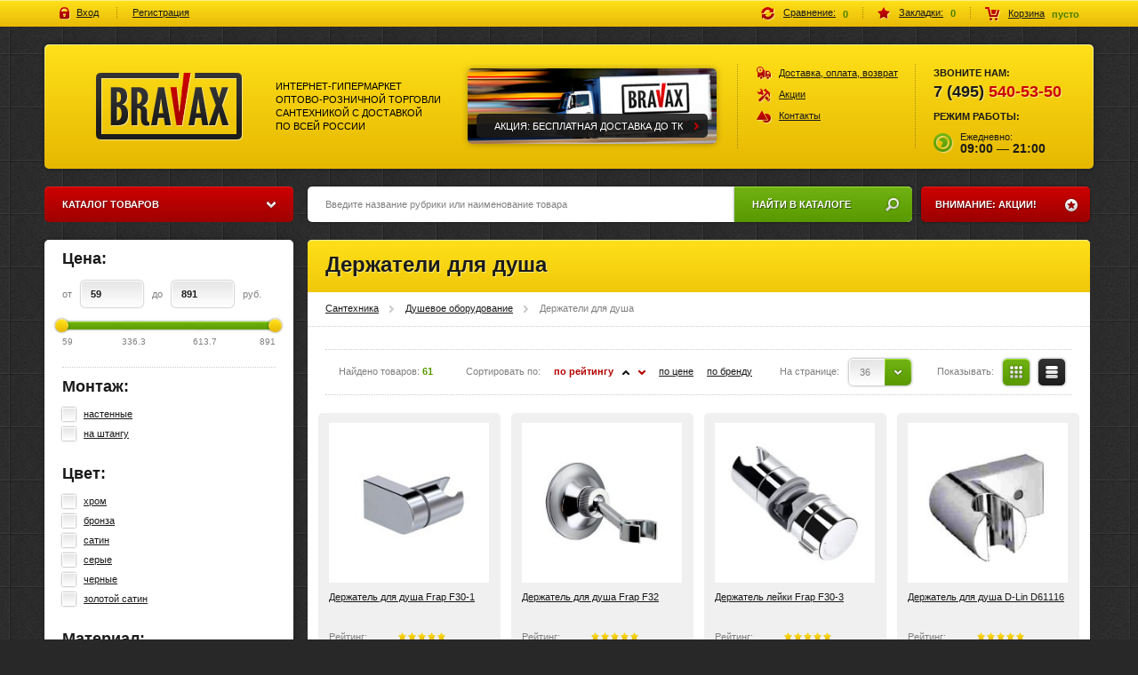

--- FILE ---
content_type: text/html; charset="UTF-8"
request_url: https://bravax.ru/dushevoe-oborudovanie/derzhateli-dlya-dusha/
body_size: 31797
content:
<!DOCTYPE html PUBLIC "-//W3C//DTD XHTML 1.0 Strict//EN" "http://www.w3.org/TR/xhtml1/DTD/xhtml1-strict.dtd">
<html xmlns="http://www.w3.org/1999/xhtml" xml:lang="en" lang="en" prefix="og: http://ogp.me/ns#">
    <head>
        <title>Держатели для душа — 61 товаров, цены от 59р</title>
<meta name="description" content="Держатели для душа, предлагаем купить от 59 руб. В каталоге представлено 61 моделей от 8 производителей." />
<meta name="keywords" content="Держатели для душа" />

<meta property="og:locale" content="ru_RU" />
<meta property="og:type" content="website" />
<meta property="og:title" content="Держатели для душа — 61 товаров, цены от 59р" />
<meta property="og:description" content="Держатели для душа, предлагаем купить от 59 руб. В каталоге представлено 61 моделей от 8 производителей." />
<meta property="og:url" content="/dushevoe-oborudovanie/derzhateli-dlya-dusha/" />
<meta property="og:image" content="/img/head_main_logo.png" />

<meta http-equiv="Content-type" content="text/html; charset=UTF-8" />
<meta http-equiv="Content-Script-Type" content="text/javascript" />

            <meta name="robots" content="index, all" />
    
<meta name="google-site-verification" content="3LpE8raIsLIZRCZccUe6QjEQYWe8ssKvK03wOjVi8KU" />

<!-- Google Tag Manager -->
<script type="text/javascript">(function(w,d,s,l,i){w[l]=w[l]||[];w[l].push({'gtm.start':
new Date().getTime(),event:'gtm.js'});var f=d.getElementsByTagName(s)[0],
j=d.createElement(s),dl=l!='dataLayer'?'&l='+l:'';j.async=true;j.src=
'https://www.googletagmanager.com/gtm.js?id='+i+dl;f.parentNode.insertBefore(j,f);
})(window,document,'script','dataLayer','GTM-PDZH7CW');</script>
<!-- End Google Tag Manager -->

<script type="text/javascript" src="//vk.com/js/api/openapi.js?116"></script>
<script type="text/javascript">VK.init({apiId: API_ID, onlyWidgets: true});</script>
<script type="text/javascript" src="https://apis.google.com/js/plusone.js"></script>

<link rel="shortcut icon" href="/img/favicon.ico?v=1" type="image/x-icon" />

<link href="/style/sitestyle_structure.css" media="screen, projection" rel="stylesheet" type="text/css" />
<link href="/style/userstyle.css" media="screen, projection" rel="stylesheet" type="text/css" />

<script type="text/javascript" src="/js/jquery.min.js"></script>
<script type="text/javascript" src="/js/jquery-ui.js"></script>
<script type="text/javascript" src="/js/lib_lite.js"></script>
<script type="text/javascript" src="/js/ajax.js"></script>
<script type="text/javascript" src="/js/site/cart.js"></script>
<script type="text/javascript" src="/js/site/feedback.js"></script>
<script type="text/javascript" src="/js/site/esearch.js"></script>
<script type="text/javascript" src="/js/site/calculator.js"></script>
<script type="text/javascript" src="/js/site/catalogue.js"></script>

<script type="text/javascript" src="/fancybox/jquery.mousewheel-3.0.6.pack.js"></script>
<link rel="stylesheet" href="/fancybox/source/jquery.fancybox.css?v=2.1.4" type="text/css" media="screen" />
<script type="text/javascript" src="/fancybox/source/jquery.fancybox.pack.js?v=2.1.4"></script>
<script type="text/javascript" src="/js/jquery.bxslider.min.js"></script>
<script type="text/javascript" src="/js/zav_lib.js"></script>
<script type="text/javascript" src="/js/zav_lib.forms.js"></script>
<script type="text/javascript" src="/js/zav_lib.banner.js"></script>
<script type="text/javascript" src="/js/zav_lib.scroll.js"></script>
<script type="text/javascript" src="/js/site/localStorage.js"></script>
<link href="/js/zav_lib.css" media="screen" rel="stylesheet" type="text/css" />
<link href="/js/zav_lib.scroll.css" media="screen" rel="stylesheet" type="text/css" />
<link href="/js/zav_lib.forms.css" media="screen" rel="stylesheet" type="text/css" />

<script type="text/javascript" src="/js/stuff.js"></script>

<!-- Global site tag (gtag.js) - Google Analytics -->
<script type="text/javascript" async src="https://www.googletagmanager.com/gtag/js?id=UA-65666993-1"></script>
<script type="text/javascript">
  window.dataLayer = window.dataLayer || [];
  function gtag(){dataLayer.push(arguments);}
  gtag('js', new Date());
  gtag('config', 'UA-65666993-1');
</script>

<script type="application/ld+json">
{
    "@context": "http://schema.org",
    "@type": "LocalBusiness",
    "name": "ООО Сантех Групп",
    "priceRange": "250-300000",
    "vatID": "7715941496",
    "paymentAccepted": "Наличный и безналичный расчет",
    "currenciesAccepted": "RUB",
    "address": [{
        "@type": "PostalAddress",
        "streetAddress": "Микрорайон Северное Чертаново, д.5",
        "addressLocality": "Москва",
        "addressRegion": "Московский",
        "postalCode": "117648"
    }],
    "url": "https://bravax.ru/",
    "telephone": "+7(495)540–53–50",
    "geo": [{
        "@type": "GeoCoordinates",
        "latitude": "55.636433",
        "longitude": "37.588332"
    }],
    "logo": "https://bravax.ru/img/logo.png",
    "image": [{
        "@type": "ImageObject",
        "url": "https://bravax.ru/img/logo.png",
        "caption": "Сантехника: ванны, смесители, аксессуары, душевые системы"
    }],
    "email": "info@bravax.ru",
    "openingHours": "Mo-Th 10:00-19:00, Fr-Fr 10:00-18:00"
}
</script>

    </head>
    <body itemscope itemtype="http://schema.org/WebPage">
                <!-- Google Tag Manager (noscript) -->
        <noscript><iframe src="https://www.googletagmanager.com/ns.html?id=GTM-PDZH7CW" height="0" width="0" style="display:none;visibility:hidden"></iframe></noscript>
        <!-- End Google Tag Manager (noscript) -->
        <!-- Yandex.Metrika counter -->
        <script type="text/javascript"> (function (d, w, c) { (w[c] = w[c] || []).push(function() { try { w.yaCounter31671426 = new Ya.Metrika2({ id:31671426, clickmap:true, trackLinks:true, accurateTrackBounce:true, webvisor:true, trackHash:true, ecommerce:"dataLayer" }); } catch(e) { } }); var n = d.getElementsByTagName("script")[0], s = d.createElement("script"), f = function () { n.parentNode.insertBefore(s, n); }; s.type = "text/javascript"; s.async = true; s.src = "https://mc.yandex.ru/metrika/tag.js"; if (w.opera == "[object Opera]") { d.addEventListener("DOMContentLoaded", f, false); } else { f(); } })(document, window, "yandex_metrika_callbacks2"); </script>
        <noscript><div><img src="https://mc.yandex.ru/watch/31671426" style="position:absolute; left:-9999px;" alt="" /></div></noscript>
        <!-- /Yandex.Metrika counter -->
            <!-- Планка с информацией -->
    <div class="cart-bar">
    <div class="cart-bar-inner">
        <!--~~~~~~~~~~~~~~~~~~~~~~~~~ Cart bar/Menu ~~~~~~~~~~~~~~~~~~~~~~~~~-->
        <ul class="cart-bar_links">
            <li><a class="icon-login" href="javascript:void(0);">Вход</a></li>
            <li><a href="#">Регистрация</a></li>
        </ul>
        <!--~~~~~~~~~~~~~~~~~~~~~~~~~ Cart bar/Menu ~~~~~~~~~~~~~~~~~~~~~~~~~-->
        <ul class="cart-bar_menu">
            <li class="cat-bar_compare">
                <a title="Сравнение" href="/compare/">Сравнение:</a>
                <div id="compareInfoObj" class="cat-bar-count">0</div>
            </li>
            <li class="cat-bar_bookmark">
                <a title="Закладки" href="/bookmark/">Закладки:</a>
                <div id="bookmarkInfoObj" class="cat-bar-count">0</div>
            </li>
            <li class="cat-bar_basket" id="cartInfoObj" itemscope="itemscope" itemtype="http://schema.org/CheckoutPage">
                <a class="cat-bar-basket-ic" href="/cart/" itemprop="url">Корзина</a>
<div class="cat-bar-count" itemprop="name">пусто</div>
            </li>
        </ul>
    </div>
</div>
    <div class="global">
        <!--~~~~~~~~~~~~~~~~~~~~~~~~~ Header ~~~~~~~~~~~~~~~~~~~~~~~~~-->
        <div class="head_main">
    <!-- + Логотип -->
    <a class="logo" href="/" title="Bravax Интернет-гипермаркет оптово-розничной торговли сантехникой с доставкой по всей россии">
        Bravax Интернет-гипермаркет оптово-розничной торговли сантехникой с доставкой по всей россии
    </a>

    <!-- + Слоган -->
    <div class="slogan">Интернет-гипермаркет <br /> оптово-розничной торговли <br /> сантехникой с доставкой <br /> по всей россии</div>

    <!-- + Баннер -->
            <div class="banner">
        <ul class="content">
                        <li>
                <a href="https://bravax.ru/share/aCmCVkOr/">
                    <img src="/upload/banner/slider/head_banner_01(1).png" alt="Акция: Бесплатная доставка до ТК" />
                    <span style="color:rgb(255, 255, 255);background-color:rgba(27, 27, 27, 0.9);">Акция: Бесплатная доставка до ТК</span>
                </a>
            </li>
                    </ul>
    </div>
        
    <!-- + Меню -->
    <div class="menu">
        <ul>
                        <li class="s01"><a href="/dostavka-oplata/">Доставка, оплата, возврат</a></li>
                        <li class="s02"><a href="/share/">Акции</a></li>
                        <li class="s03"><a href="/contacts/">Контакты</a></li>
                    </ul>
    </div>

    <!-- + Контакты -->
    <div class="contacts">
        <b>Звоните нам:</b>
                <div class="phone"><span>7 (495)</span> 540-53-50</div>
                <b>Режим работы:</b>
        <div class="schedule">Ежедневно: <b>09:00 — 21:00</b></div>
    </div>
</div>

<!-- Сквозной баннер -->
        <!--~~~~~~~~~~~~~~~~~~~~~~~~~ Left col ~~~~~~~~~~~~~~~~~~~~~~~~~-->

        <div class="left-col">
    <!--~~~~~~~~~~~~~~~~~~~~~~~~~ Left col/Menu ~~~~~~~~~~~~~~~~~~~~~~~~~-->

<!-- каталожное состояние  (BEGIN)-->
    <!-- СОСТОЯНИЕ АКЦИЙ -->
    
    
    <!--!!! корневое состояние каталога -->
    
    <!--!!! не корневое состояние каталога -->
            <!-- Меню состояния поиска по сайту -->
        
        <!-- Меню состояния выбор по категории -->
                <div class="left-menu_drop"><div class="left-menu_title">Каталог товаров</div>
<!-- Полное меню категорий для выпадушки -->
<ul class="left-menu">
            <li>
        <a title="Аксессуары" href="/aksessuary/">
        <i style="background:url('/upload/catalog/category/complects_20x20(1).png') no-repeat;"></i>
        Аксессуары        </a>
        <div class="right-bg"></div>

    
            <div class="left-menu-drop">
        <ul>
    
    
    
    
            
                <li  >
                <span>240</span>
                <a href="/aksessuary/ershiki/">Ершики</a>
                                            <ul>
                    
    
            
    
                        <li >
                        <span>113</span>
                        <a href="/aksessuary/ershiki/nastennye/">Настенные</a>
                                        </li>
                        
            
    
                        <li >
                        <span>46</span>
                        <a href="/aksessuary/ershiki/napolnye/">Напольные</a>
                        
        </li></ul>        </li>
            
                <li  class="no-drop"  >
                <span>21</span>
                <a href="/aksessuary/mnogofunkcionalnye-stojki/">Многофункциональные стойки</a>
                        </li>
                                
    
            
                <li  class="no-drop"  >
                <span>292</span>
                <a href="/aksessuary/bumagoderzhateli/">Бумагодержатели</a>
                        </li>
                                
    
            
                <li  >
                <span>305</span>
                <a href="/aksessuary/mylnicy/">Мыльницы</a>
                                            <ul>
                    
    
            
    
                        <li >
                        <span>138</span>
                        <a href="/aksessuary/mylnicy/blyudce/">Блюдце</a>
                                        </li>
                        
            
    
                        <li >
                        <span>95</span>
                        <a href="/aksessuary/mylnicy/reshetka/">Решетка</a>
                                        </li>
                        
            
    
                        <li  style="display:none;">
                        <span>0</span>
                        <a href="/aksessuary/mylnicy/magnitnye/">Магнитные</a>
                        
        </li></ul>        </li>
            
                <li  class="no-drop"  >
                <span>269</span>
                <a href="/aksessuary/stakany-dlya-vannoj/">Стаканы для ванной</a>
                        </li>
                                
    
            
                <li  class="no-drop"   style="display:none;">
                <span>0</span>
                <a href="/aksessuary/derzhateli-stakanov-i-mylnic/">Держатели стаканов и мыльниц</a>
                        </li>
                                
    
            
                <li  >
                <span>357</span>
                <a href="/aksessuary/polochki-dlya-vannoj/">Полочки для ванной</a>
                                            <ul>
                    
    
            
    
                        <li >
                        <span>128</span>
                        <a href="/aksessuary/polochki-dlya-vannoj/steklyannye/">Стеклянные</a>
                                        </li>
                        
            
    
                        <li >
                        <span>14</span>
                        <a href="/aksessuary/polochki-dlya-vannoj/plastikovye/">Пластиковые</a>
                                        </li>
                        
            
    
                        <li >
                        <span>68</span>
                        <a href="/aksessuary/polochki-dlya-vannoj/polki-reshetki/">Полки-решетки</a>
                                        </li>
                        
            
    
                        <li >
                        <span>59</span>
                        <a href="/aksessuary/polochki-dlya-vannoj/polki-dlya-polotenec/">Полки для полотенец</a>
                        
        </li></ul>        </li>
            
                <li  class="no-drop"  >
                <span>557</span>
                <a href="/aksessuary/kryuchki-dlya-vannoj/">Крючки для ванной</a>
                        </li>
                                
    
            
                <li  >
                <span>549</span>
                <a href="/aksessuary/polotencederzhateli/">Полотенцедержатели</a>
                                            <ul>
                    
    
            
    
                        <li >
                        <span>166</span>
                        <a href="/aksessuary/polotencederzhateli/poruchneobraznye/">Поручнеобразные</a>
                                        </li>
                        
            
    
                        <li >
                        <span>101</span>
                        <a href="/aksessuary/polotencederzhateli/kolco/">Кольцо</a>
                                        </li>
                        
            
    
                        <li >
                        <span>81</span>
                        <a href="/aksessuary/polotencederzhateli/roga/">Рога</a>
                                        </li>
                        
            
    
                        <li >
                        <span>47</span>
                        <a href="/aksessuary/polotencederzhateli/dlya-bumazhnykh-polotenec/">Для бумажных полотенец</a>
                        
        </li></ul>        </li>
            
                <li  class="no-drop"  >
                <span>5</span>
                <a href="/aksessuary/derzhateli-osvezhitelya-vozdukha/">Держатели освежителя воздуха</a>
                        </li>
                                
    
            
                <li  class="no-drop"  >
                <span>3</span>
                <a href="/aksessuary/gazetnicy/">Газетницы</a>
                        </li>
                                
    
            
                <li  >
                <span>24</span>
                <a href="/aksessuary/musornye-vedra/">Мусорные ведра</a>
                                            <ul>
                    
    
            
    
                        <li >
                        <span>19</span>
                        <a href="/aksessuary/musornye-vedra/s-pedalyu/">С педалью</a>
                                        </li>
                        
            
    
                        <li  style="display:none;">
                        <span>0</span>
                        <a href="/aksessuary/musornye-vedra/sensornye/">Сенсорные</a>
                        
        </li></ul>        </li>
            
                <li  class="no-drop"   style="display:none;">
                <span>0</span>
                <a href="/aksessuary/korziny-dlya-belya/">Корзины для белья</a>
                        </li>
                                
    
            
                <li  >
                <span>37</span>
                <a href="/aksessuary/kosmeticheskie-zerkala/">Косметические зеркала</a>
                                            <ul>
                    
    
            
    
                        <li >
                        <span>9</span>
                        <a href="/aksessuary/kosmeticheskie-zerkala/nastennye/">Настенные</a>
                                        </li>
                        
            
    
                        <li >
                        <span>5</span>
                        <a href="/aksessuary/kosmeticheskie-zerkala/nastolnye/">Настольные</a>
                        
        </li></ul>        </li>
            
                <li  class="no-drop"   style="display:none;">
                <span>0</span>
                <a href="/aksessuary/banochki/">Баночки</a>
                        </li>
                                
    
            
                <li  class="no-drop"  >
                <span>17</span>
                <a href="/aksessuary/derzhateli-dlya-zubnykh-shhetok/">Держатели для зубных щеток</a>
                        </li>
                                
    
            
                <li  class="no-drop"  >
                <span>7</span>
                <a href="/aksessuary/sushilki-dlya-ruk/">Сушилки для рук</a>
                        </li>
                                
    
            
                <li  class="no-drop"   style="display:none;">
                <span>0</span>
                <a href="/aksessuary/dispensery-dlya-tualetnoj-bumagi/">Диспенсеры для туалетной бумаги</a>
                        </li>
                                
    
            
                <li  >
                <span>168</span>
                <a href="/aksessuary/dozatory-i-dispensery-dlya-zhidkogo-myla/">Дозаторы и диспенсеры для жидкого мыла</a>
                                            <ul>
                    
    
            
    
                        <li >
                        <span>68</span>
                        <a href="/aksessuary/dozatory-i-dispensery-dlya-zhidkogo-myla/dozatory/">Дозаторы</a>
                                        </li>
                        
            
    
                        <li >
                        <span>24</span>
                        <a href="/aksessuary/dozatory-i-dispensery-dlya-zhidkogo-myla/dispensery/">Диспенсеры</a>
                        
        </li></ul>        </li>
            
                <li  class="no-drop"   style="display:none;">
                <span>0</span>
                <a href="/aksessuary/dispensery-dlya-bumazhnykh-polotenec/">Диспенсеры для бумажных полотенец</a>
                        </li>
                                
    
            
                <li  class="no-drop"   style="display:none;">
                <span>0</span>
                <a href="/aksessuary/dispensery-dlya-sanitarnykh-paketov/">Диспенсеры для санитарных пакетов</a>
                        </li>
                                
    
            
                <li  class="no-drop"   style="display:none;">
                <span>0</span>
                <a href="/aksessuary/kontejnery-dlya-salfetok/">Контейнеры для салфеток</a>
                        </li>
                                
    
            
                <li  class="no-drop"  >
                <span>27</span>
                <a href="/aksessuary/poruchni-dlya-vannoj/">Поручни для ванной</a>
                        </li>
                                
    
            
                <li  class="no-drop"  >
                <span>22</span>
                <a href="/aksessuary/derzhateli-fena/">Держатели фена</a>
                        </li>
                                
    
            
                <li  class="no-drop"  >
                <span>1</span>
                <a href="/aksessuary/nabory-aksessuarov/">Наборы аксессуаров</a>
                        </li>
                                
    
            
                <li  class="no-drop"  >
                <span>1</span>
                <a href="/aksessuary/ventilyatory/">Вентиляторы</a>
                        </li>
                                
    
            
                <li  class="no-drop"   style="display:none;">
                <span>0</span>
                <a href="/aksessuary/dinamiki/">Динамики</a>
                        </li>
                                
    
            
                <li  class="no-drop"  >
                <span>2</span>
                <a href="/aksessuary/svetilniki/">Светильники</a>
                        </li>
                                
    
            
                <li  class="no-drop"   style="display:none;">
                <span>0</span>
                <a href="/aksessuary/moyushhie-sredstva/">Моющие средства</a>
                        </li>
                                
    
            
                <li  class="no-drop"   style="display:none;">
                <span>0</span>
                <a href="/aksessuary/dekorativnye-planki/">Декоративные планки</a>
                        </li>
                                
    
            
                <li  class="no-drop"   style="display:none;">
                <span>0</span>
                <a href="/aksessuary/zapchasti/">Запчасти</a>
                        </li>
                                
    
            
                <li  class="no-drop"  >
                <span>7</span>
                <a href="/aksessuary/verevki-dlya-sushki-belya/">Веревки для сушки белья</a>
                        </li>
                                
    
            
                <li  class="no-drop"   style="display:none;">
                <span>0</span>
                <a href="/aksessuary/kovriki-dlya-vannoj/">Коврики для ванной</a>
                        </li>
                                
    
            
                <li  class="no-drop"   style="display:none;">
                <span>0</span>
                <a href="/aksessuary/kovriki-dlya-tualeta/">Коврики для туалета</a>
                        </li>
                                
    
            
                <li  class="no-drop"   style="display:none;">
                <span>0</span>
                <a href="/aksessuary/bannye-khalaty/">Банные халаты</a>
                        </li>
                                
    
            
                <li  class="no-drop"   style="display:none;">
                <span>0</span>
                <a href="/aksessuary/bannye-polotenca/">Банные полотенца</a>
                        </li>
                                
    
            
                <li  class="no-drop"   style="display:none;">
                <span>0</span>
                <a href="/aksessuary/fontany/">Фонтаны</a>
                        </li>
                                
    
            
                <li  class="no-drop"   style="display:none;">
                <span>0</span>
                <a href="/aksessuary/stulchiki-dlya-dushevykh/">Стульчики для душевых</a>
                        </li>
                                
    
            
                <li  class="no-drop"   style="display:none;">
                <span>0</span>
                <a href="/aksessuary/tablichki/">Таблички</a>
                        </li>
                                
    
            
                <li  class="no-drop"  >
                <span>1</span>
                <a href="/aksessuary/feny/">Фены</a>
                        </li>
                                
    
            
                <li  class="no-drop"  >
                <span>1</span>
                <a href="/aksessuary/sidenya/">Сиденья</a>
                        </li>
                                
    
            
                <li  class="no-drop"   style="display:none;">
                <span>0</span>
                <a href="/aksessuary/skrebki-dlya-dusha/">Скребки для душа</a>
                        </li>
                                
    
            
                <li  >
                <span>3</span>
                <a href="/aksessuary/rejlingi/">Рейлинги</a>
                                            <ul>
                    
    
            
    
                        <li >
                        <span>3</span>
                        <a href="/aksessuary/rejlingi/kukhonnye/">Кухонные</a>
                        
        </li></ul>        </li>
            
                <li  >
                <span>3</span>
                <a href="/aksessuary/komplektuyushhie-dlya-rejlinga/">Комплектующие для рейлинга</a>
                                            <ul>
                    
    
            
    
                        <li >
                        <span>1</span>
                        <a href="/aksessuary/komplektuyushhie-dlya-rejlinga/krepezhi/">крепежи</a>
                                        </li>
                        
            
    
                        <li >
                        <span>2</span>
                        <a href="/aksessuary/komplektuyushhie-dlya-rejlinga/kryuchki/">Крючки</a>
                        
        </li></ul></li></ul>    </div>    </li>
                <li>
        <a title="Смесители" href="/smesiteli/">
        <i style="background:url('/upload/catalog/category/mixers_20x20.png') no-repeat;"></i>
        Смесители        </a>
        <div class="right-bg"></div>

    
            <div class="left-menu-drop">
        <ul>
    
    
    
    
            
                <li  class="no-drop"  >
                <span>1639</span>
                <a href="/smesiteli/dlya-rakoviny/">Для раковины</a>
                        </li>
                                
    
            
                <li  class="no-drop"  >
                <span>1692</span>
                <a href="/smesiteli/dlya-vanny/">Для ванны</a>
                        </li>
                                
    
            
                <li  class="no-drop"  >
                <span>126</span>
                <a href="/smesiteli/dlya-dusha/">Для душа</a>
                        </li>
                                
    
            
                <li  class="no-drop"  >
                <span>2899</span>
                <a href="/smesiteli/dlya-kukhni/">Для кухни</a>
                        </li>
                                
    
            
                <li  class="no-drop"  >
                <span>56</span>
                <a href="/smesiteli/dlya-bide/">Для биде</a>
                        </li>
                                
    
            
                <li  class="no-drop"  >
                <span>457</span>
                <a href="/smesiteli/s-gigienicheskim-dushem/">С гигиеническим душем</a>
                        </li>
                                
    
            
                <li  class="no-drop"  >
                <span>12</span>
                <a href="/smesiteli/krany-sadovye/">Краны садовые</a>
                        </li>
                                
    
            
                <li  class="no-drop"  >
                <span>7</span>
                <a href="/smesiteli/dlya-pissuarov/">Для писсуаров</a>
                                
    
        </li></ul>    </div>    </li>
                <li>
        <a title="Душевое оборудование" href="/dushevoe-oborudovanie/">
        <i style="background:url('/upload/catalog/category/dyshevoe_oborudovanie_20x20.png') no-repeat;"></i>
        Душевое оборудование        </a>
        <div class="right-bg"></div>

    
            <div class="left-menu-drop">
        <ul>
    
    
    
    
            
                <li  class="no-drop"  >
                <span>9</span>
                <a href="/dushevoe-oborudovanie/dushevye-paneli/">Душевые панели</a>
                        </li>
                                
    
            
                <li  >
                <span>752</span>
                <a href="/dushevoe-oborudovanie/dushevye-stojki/">Душевые стойки</a>
                                            <ul>
                    
    
            
    
                        <li >
                        <span>738</span>
                        <a href="/dushevoe-oborudovanie/dushevye-stojki/so-smesitelem/">со смесителем</a>
                                        </li>
                        
            
    
                        <li >
                        <span>12</span>
                        <a href="/dushevoe-oborudovanie/dushevye-stojki/bez-smesitelya/">без смесителя</a>
                        
        </li></ul>        </li>
            
                <li  class="no-drop"  >
                <span>116</span>
                <a href="/dushevoe-oborudovanie/dushevye-komplekty/">Душевые комплекты</a>
                        </li>
                                
    
            
                <li  class="no-drop"  >
                <span>43</span>
                <a href="/dushevoe-oborudovanie/dushevye-garnitury/">Душевые гарнитуры</a>
                        </li>
                                
    
            
                <li  class="no-drop"  >
                <span>49</span>
                <a href="/dushevoe-oborudovanie/dushevye-shtangi/">Душевые штанги</a>
                        </li>
                                
    
            
                <li  class="no-drop"  >
                <span>154</span>
                <a href="/dushevoe-oborudovanie/verkhnij-dush/">Верхний душ</a>
                        </li>
                                
    
            
                <li  class="no-drop"  >
                <span>23</span>
                <a href="/dushevoe-oborudovanie/gigienicheskie-nabory/">Гигиенические наборы</a>
                        </li>
                                
    
            
                <li  class="no-drop"  >
                <span>101</span>
                <a href="/dushevoe-oborudovanie/gigienicheskie-dushi/">Гигиенические души</a>
                        </li>
                                
    
            
                <li  class="no-drop"  >
                <span>329</span>
                <a href="/dushevoe-oborudovanie/dushevye-lejki/">Душевые лейки</a>
                        </li>
                                
    
            
                <li  class="no-drop"  >
                <span>61</span>
                <a href="/dushevoe-oborudovanie/derzhateli-dlya-dusha/">Держатели для душа</a>
                        </li>
                                
    
            
                <li  class="no-drop"  >
                <span>189</span>
                <a href="/dushevoe-oborudovanie/dushevye-shlangi/">Душевые шланги</a>
                        </li>
                                
    
            
                <li  class="no-drop"  >
                <span>12</span>
                <a href="/dushevoe-oborudovanie/kronshtejny-dlya-verkhnego-dusha/">Кронштейны для верхнего душа</a>
                        </li>
                                
    
            
                <li  class="no-drop"   style="display:none;">
                <span>0</span>
                <a href="/dushevoe-oborudovanie/podklyuchenie-dlya-shlangov/">Подключение для шлангов</a>
                        </li>
                                
    
            
                <li  class="no-drop"   style="display:none;">
                <span>0</span>
                <a href="/dushevoe-oborudovanie/izlivy/">Изливы</a>
                        </li>
                                
    
            
                <li  class="no-drop"   style="display:none;">
                <span>0</span>
                <a href="/dushevoe-oborudovanie/dushevye-forsunki/">Душевые форсунки</a>
                                
    
        </li></ul>    </div>    </li>
                <li>
        <a title="Мебель для ванной" href="/mebel-dlya-vannoj/">
        <i style="background:url('/upload/catalog/category/furniture_20x20.png') no-repeat;"></i>
        Мебель для ванной        </a>
        <div class="right-bg"></div>

    
            <div class="left-menu-drop">
        <ul>
    
    
    
    
            
                <li  class="no-drop"   style="display:none;">
                <span>0</span>
                <a href="/mebel-dlya-vannoj/tumby-pod-rakovinu/">Тумбы под раковину</a>
                        </li>
                                
    
            
                <li  class="no-drop"   style="display:none;">
                <span>0</span>
                <a href="/mebel-dlya-vannoj/zerkalnye-shkafy/">Зеркальные шкафы</a>
                        </li>
                                
    
            
                <li  class="no-drop"   style="display:none;">
                <span>0</span>
                <a href="/mebel-dlya-vannoj/shkafy-penaly/">Шкафы-пеналы</a>
                        </li>
                                
    
            
                <li  class="no-drop"  >
                <span>48</span>
                <a href="/mebel-dlya-vannoj/zerkala/">Зеркала</a>
                        </li>
                                
    
            
                <li  class="no-drop"   style="display:none;">
                <span>0</span>
                <a href="/mebel-dlya-vannoj/tumby/">Тумбы</a>
                        </li>
                                
    
            
                <li  class="no-drop"   style="display:none;">
                <span>0</span>
                <a href="/mebel-dlya-vannoj/stoleshnicy/">Столешницы</a>
                        </li>
                                
    
            
                <li  class="no-drop"   style="display:none;">
                <span>0</span>
                <a href="/mebel-dlya-vannoj/banketki/">Банкетки</a>
                        </li>
                                
    
            
                <li  class="no-drop"   style="display:none;">
                <span>0</span>
                <a href="/mebel-dlya-vannoj/shkafy/">Шкафы</a>
                        </li>
                                
    
            
                <li  class="no-drop"   style="display:none;">
                <span>0</span>
                <a href="/mebel-dlya-vannoj/stoliki-dlya-vannoj/">Столики для ванной</a>
                        </li>
                                
    
            
                <li  class="no-drop"   style="display:none;">
                <span>0</span>
                <a href="/mebel-dlya-vannoj/komplekty-garnitury/">Комплекты (гарнитуры)</a>
                                
    
        </li></ul>    </div>    </li>
                <li>
        <a title="Ванны" href="/vanny/">
        <i style="background:url('/upload/catalog/category/baths_20x20.png') no-repeat;"></i>
        Ванны        </a>
        <div class="right-bg"></div>

    
            <div class="left-menu-drop">
        <ul>
    
    
    
    
            
                <li  >
                <span>39</span>
                <a href="/vanny/akrilovye-vanny/">Акриловые ванны</a>
                                            <ul>
                    
    
            
    
                        <li >
                        <span>6</span>
                        <a href="/vanny/akrilovye-vanny/uglovye/">Угловые</a>
                                        </li>
                        
            
    
                        <li >
                        <span>20</span>
                        <a href="/vanny/akrilovye-vanny/pryamougolnye/">Прямоугольные</a>
                                        </li>
                        
            
    
                        <li >
                        <span>13</span>
                        <a href="/vanny/akrilovye-vanny/asimmetrichnye/">Асимметричные</a>
                                        </li>
                        
            
    
                        <li  style="display:none;">
                        <span>0</span>
                        <a href="/vanny/akrilovye-vanny/kruglye/">Круглые</a>
                                        </li>
                        
            
    
                        <li  style="display:none;">
                        <span>0</span>
                        <a href="/vanny/akrilovye-vanny/ovalnye/">Овальные</a>
                                        </li>
                        
            
    
                        <li  style="display:none;">
                        <span>0</span>
                        <a href="/vanny/akrilovye-vanny/forma-prizmy/">Форма призмы</a>
                        
        </li></ul>        </li>
            
                <li   style="display:none;">
                <span>0</span>
                <a href="/vanny/chugunnye-vanny/">Чугунные ванны</a>
                                            <ul>
                    
    
            
    
                        <li  style="display:none;">
                        <span>0</span>
                        <a href="/vanny/chugunnye-vanny/pryamougolnye/">Прямоугольные</a>
                                        </li>
                        
            
    
                        <li  style="display:none;">
                        <span>0</span>
                        <a href="/vanny/chugunnye-vanny/ovalnye/">Овальные</a>
                        
        </li></ul>        </li>
            
                <li   style="display:none;">
                <span>0</span>
                <a href="/vanny/stalnye-vanny/">Стальные ванны</a>
                                            <ul>
                    
    
            
    
                        <li  style="display:none;">
                        <span>0</span>
                        <a href="/vanny/stalnye-vanny/pryamougolnye/">Прямоугольные</a>
                                        </li>
                        
            
    
                        <li  style="display:none;">
                        <span>0</span>
                        <a href="/vanny/stalnye-vanny/ovalnye/">Овальные</a>
                        
        </li></ul>        </li>
            
                <li  class="no-drop"   style="display:none;">
                <span>0</span>
                <a href="/vanny/mini-bassejny/">Мини бассейны</a>
                        </li>
                                
    
            
                <li   style="display:none;">
                <span>0</span>
                <a href="/vanny/vanny-iz-iskusstvennogo-kamnya/">Ванны из искусственного камня</a>
                                            <ul>
                    
    
            
    
                        <li  style="display:none;">
                        <span>0</span>
                        <a href="/vanny/vanny-iz-iskusstvennogo-kamnya/asimmetrichnye/">Асимметричные</a>
                                        </li>
                        
            
    
                        <li  style="display:none;">
                        <span>0</span>
                        <a href="/vanny/vanny-iz-iskusstvennogo-kamnya/ovalnye/">Овальные</a>
                                        </li>
                        
            
    
                        <li  style="display:none;">
                        <span>0</span>
                        <a href="/vanny/vanny-iz-iskusstvennogo-kamnya/pryamougolnye/">Прямоугольные</a>
                        
        </li></ul></li></ul>    </div>    </li>
                <li>
        <a title="Шторки для ванны" href="/shtorki-dlya-vanny/">
        <i style="background:url('/upload/catalog/category/shtorki_dlya_vanny_20x20.png') no-repeat;"></i>
        Шторки для ванны        </a>
        <div class="right-bg"></div>

    
            <div class="left-menu-drop">
        <ul>
    
    
    
    
            
                <li  class="no-drop"  >
                <span>17</span>
                <a href="/shtorki-dlya-vanny/plastik/">Пластик</a>
                        </li>
                                
    
            
                <li  class="no-drop"  >
                <span>4</span>
                <a href="/shtorki-dlya-vanny/steklo/">Стекло</a>
                        </li>
                                
    
            
                <li  class="no-drop"  >
                <span>32</span>
                <a href="/shtorki-dlya-vanny/tkan/">Ткань</a>
                        </li>
                                
    
            
                <li  class="no-drop"  >
                <span>16</span>
                <a href="/shtorki-dlya-vanny/peva/">Peva</a>
                        </li>
                                
    
            
                <li  class="no-drop"   style="display:none;">
                <span>0</span>
                <a href="/shtorki-dlya-vanny/vinil/">Винил</a>
                                
    
        </li></ul>    </div>    </li>
                <li>
        <a title="Душевые кабины" href="/dushevye-kabiny/">
        <i style="background:url('/upload/catalog/category/dushevye_cabiny_20x20.png') no-repeat;"></i>
        Душевые кабины        </a>
        <div class="right-bg"></div>

    
            <div class="left-menu-drop">
        <ul>
    
    
    
    
            
                <li  class="no-drop"   style="display:none;">
                <span>0</span>
                <a href="/dushevye-kabiny/asimmetrichnye/">Асимметричные</a>
                        </li>
                                
    
            
                <li  class="no-drop"   style="display:none;">
                <span>0</span>
                <a href="/dushevye-kabiny/kvadratnye/">Квадратные</a>
                        </li>
                                
    
            
                <li  class="no-drop"   style="display:none;">
                <span>0</span>
                <a href="/dushevye-kabiny/pryamougolnye/">Прямоугольные</a>
                        </li>
                                
    
            
                <li  class="no-drop"   style="display:none;">
                <span>0</span>
                <a href="/dushevye-kabiny/pyatiugolnye/">Пятиугольные</a>
                        </li>
                                
    
            
                <li  class="no-drop"   style="display:none;">
                <span>0</span>
                <a href="/dushevye-kabiny/uglovye/">Угловые</a>
                        </li>
                                
    
            
                <li  class="no-drop"   style="display:none;">
                <span>0</span>
                <a href="/dushevye-kabiny/ovalnye/">Овальные</a>
                                
    
        </li></ul>    </div>    </li>
                <li>
        <a title="Душевые боксы" href="/dushevye-boksy/">
        <i style="background:url('/upload/catalog/category/dushevye_boksy_20x20.png') no-repeat;"></i>
        Душевые боксы        </a>
        <div class="right-bg"></div>

    
            <div class="left-menu-drop">
        <ul>
    
    
    
    
            
                <li  class="no-drop"   style="display:none;">
                <span>0</span>
                <a href="/dushevye-boksy/asimmetrichnye/">Асимметричные</a>
                        </li>
                                
    
            
                <li  class="no-drop"   style="display:none;">
                <span>0</span>
                <a href="/dushevye-boksy/polukruglye/">Полукруглые</a>
                        </li>
                                
    
            
                <li  class="no-drop"   style="display:none;">
                <span>0</span>
                <a href="/dushevye-boksy/pryamougolnye/">Прямоугольные</a>
                        </li>
                                
    
            
                <li  class="no-drop"   style="display:none;">
                <span>0</span>
                <a href="/dushevye-boksy/uglovye/">Угловые</a>
                                
    
        </li></ul>    </div>    </li>
                <li>
        <a title="Душевые поддоны" href="/dushevye-poddony/">
        <i style="background:url('/upload/catalog/category/shower_cabins_20x20.png') no-repeat;"></i>
        Душевые поддоны        </a>
        <div class="right-bg"></div>

    
            <div class="left-menu-drop">
        <ul>
    
    
    
    
            
                <li  class="no-drop"   style="display:none;">
                <span>0</span>
                <a href="/dushevye-poddony/akrilovye/">Акриловые</a>
                        </li>
                                
    
            
                <li  class="no-drop"   style="display:none;">
                <span>0</span>
                <a href="/dushevye-poddony/iz-litevogo-mramora/">Из литьевого мрамора</a>
                        </li>
                                
    
            
                <li  class="no-drop"   style="display:none;">
                <span>0</span>
                <a href="/dushevye-poddony/keramicheskie/">Керамические</a>
                        </li>
                                
    
            
                <li  class="no-drop"   style="display:none;">
                <span>0</span>
                <a href="/dushevye-poddony/stalnye/">Стальные</a>
                        </li>
                                
    
            
                <li  class="no-drop"   style="display:none;">
                <span>0</span>
                <a href="/dushevye-poddony/chugunnye/">Чугунные</a>
                        </li>
                                
    
            
                <li  class="no-drop"   style="display:none;">
                <span>0</span>
                <a href="/dushevye-poddony/iz-stekloplastika/">Из стеклопластика</a>
                                
    
        </li></ul>    </div>    </li>
                <li>
        <a title="Душевые углы и ограждения" href="/dushevye-ugly-i-ograzhdeniya/">
        <i style="background:url('/upload/catalog/category/dushevye_ugly_20x20.png') no-repeat;"></i>
        Душевые углы и ограждения        </a>
        <div class="right-bg"></div>

    
            <div class="left-menu-drop">
        <ul>
    
    
    
    
            
                <li  class="no-drop"   style="display:none;">
                <span>0</span>
                <a href="/dushevye-ugly-i-ograzhdeniya/asimmetrichnye/">Асимметричные</a>
                        </li>
                                
    
            
                <li  class="no-drop"   style="display:none;">
                <span>0</span>
                <a href="/dushevye-ugly-i-ograzhdeniya/kvadratnye/">Квадратные</a>
                        </li>
                                
    
            
                <li  class="no-drop"   style="display:none;">
                <span>0</span>
                <a href="/dushevye-ugly-i-ograzhdeniya/mnogogrannye/">Многогранные</a>
                        </li>
                                
    
            
                <li  class="no-drop"   style="display:none;">
                <span>0</span>
                <a href="/dushevye-ugly-i-ograzhdeniya/polukruglye/">Полукруглые</a>
                        </li>
                                
    
            
                <li  class="no-drop"   style="display:none;">
                <span>0</span>
                <a href="/dushevye-ugly-i-ograzhdeniya/pryamougolnye/">Прямоугольные</a>
                        </li>
                                
    
            
                <li  class="no-drop"   style="display:none;">
                <span>0</span>
                <a href="/dushevye-ugly-i-ograzhdeniya/uglovye/">Угловые</a>
                                
    
        </li></ul>    </div>    </li>
                <li>
        <a title="Двери в нишу" href="/dveri-v-nishu/">
        <i style="background:url('/upload/catalog/category/dvery_v_nishy_20x20.png') no-repeat;"></i>
        Двери в нишу        </a>
        <div class="right-bg"></div>

        </li>
    
    
    
    
    
                <li>
        <a title="Неподвижные стенки" href="/nepodvizhnye-stenki/">
        <i style="background:url('/upload/catalog/category/nepodvizhnye_stenki_20x20.png') no-repeat;"></i>
        Неподвижные стенки        </a>
        <div class="right-bg"></div>

        </li>
    
    
    
    
    
                <li>
        <a title="Унитазы" href="/unitazy/">
        <i style="background:url('/upload/catalog/category/unitazy_20x20.png') no-repeat;"></i>
        Унитазы        </a>
        <div class="right-bg"></div>

    
            <div class="left-menu-drop">
        <ul>
    
    
    
    
            
                <li  class="no-drop"   style="display:none;">
                <span>0</span>
                <a href="/unitazy/podvesnye/">Подвесные</a>
                        </li>
                                
    
            
                <li  class="no-drop"   style="display:none;">
                <span>0</span>
                <a href="/unitazy/napolnye/">Напольные</a>
                        </li>
                                
    
            
                <li  class="no-drop"   style="display:none;">
                <span>0</span>
                <a href="/unitazy/pristavnye/">Приставные</a>
                        </li>
                                
    
            
                <li  class="no-drop"   style="display:none;">
                <span>0</span>
                <a href="/unitazy/uglovye/">Угловые</a>
                                
    
        </li></ul>    </div>    </li>
                <li>
        <a title="Раковины" href="/rakoviny/">
        <i style="background:url('/upload/catalog/category/sinks_20x20.png') no-repeat;"></i>
        Раковины        </a>
        <div class="right-bg"></div>

    
            <div class="left-menu-drop">
        <ul>
    
    
    
    
            
                <li  class="no-drop"  >
                <span>16</span>
                <a href="/rakoviny/pryamougolnye/">Прямоугольные</a>
                        </li>
                                
    
            
                <li  class="no-drop"   style="display:none;">
                <span>0</span>
                <a href="/rakoviny/asimmetrichnye/">Асимметричные</a>
                        </li>
                                
    
            
                <li  class="no-drop"  >
                <span>1</span>
                <a href="/rakoviny/polukruglye/">Полукруглые</a>
                        </li>
                                
    
            
                <li  class="no-drop"  >
                <span>4</span>
                <a href="/rakoviny/ovalnye/">Овальные</a>
                        </li>
                                
    
            
                <li  class="no-drop"  >
                <span>7</span>
                <a href="/rakoviny/kruglye/">Круглые</a>
                        </li>
                                
    
            
                <li  class="no-drop"  >
                <span>1</span>
                <a href="/rakoviny/uglovye/">Угловые</a>
                        </li>
                                
    
            
                <li  class="no-drop"  >
                <span>4</span>
                <a href="/rakoviny/nestandartnoj-formy/">Нестандартной формы</a>
                                
    
        </li></ul>    </div>    </li>
                <li>
        <a title="Мойки для кухни" href="/mojki-dlya-kukhni/">
        <i style="background:url('/upload/catalog/category/moiki_dlya_kuhni_20x20.png') no-repeat;"></i>
        Мойки для кухни        </a>
        <div class="right-bg"></div>

    
            <div class="left-menu-drop">
        <ul>
    
    
    
    
            
                <li  class="no-drop"  >
                <span>234</span>
                <a href="/mojki-dlya-kukhni/iz-nerzhaveyushhej-stali/">Из нержавеющей стали</a>
                        </li>
                                
    
            
                <li  class="no-drop"   style="display:none;">
                <span>0</span>
                <a href="/mojki-dlya-kukhni/iz-iskusstvennogo-granita/">Из искусственного гранита</a>
                        </li>
                                
    
            
                <li  class="no-drop"  >
                <span>134</span>
                <a href="/mojki-dlya-kukhni/iz-iskusstvennogo-mramora/">Из искусственного мрамора</a>
                        </li>
                                
    
            
                <li  class="no-drop"   style="display:none;">
                <span>0</span>
                <a href="/mojki-dlya-kukhni/iz-latuni/">Из латуни</a>
                        </li>
                                
    
            
                <li  class="no-drop"   style="display:none;">
                <span>0</span>
                <a href="/mojki-dlya-kukhni/iz-medi/">Из меди</a>
                        </li>
                                
    
            
                <li  class="no-drop"   style="display:none;">
                <span>0</span>
                <a href="/mojki-dlya-kukhni/iz-plastika/">Из пластика</a>
                        </li>
                                
    
            
                <li  class="no-drop"   style="display:none;">
                <span>0</span>
                <a href="/mojki-dlya-kukhni/steklyannye/">Стеклянные</a>
                                
    
        </li></ul>    </div>    </li>
                <li>
        <a title="Биде" href="/bide/">
        <i style="background:url('/upload/catalog/category/bidets_20x20.png') no-repeat;"></i>
        Биде        </a>
        <div class="right-bg"></div>

    
            <div class="left-menu-drop">
        <ul>
    
    
    
    
            
                <li  class="no-drop"   style="display:none;">
                <span>0</span>
                <a href="/bide/pryamougolnye/">Прямоугольные</a>
                        </li>
                                
    
            
                <li  class="no-drop"   style="display:none;">
                <span>0</span>
                <a href="/bide/ovalnye/">Овальные</a>
                                
    
        </li></ul>    </div>    </li>
                <li>
        <a title="Писсуары" href="/pissuary/">
        <i style="background:url('/upload/catalog/category/urinals_20x20(1).png') no-repeat;"></i>
        Писсуары        </a>
        <div class="right-bg"></div>

        </li>
    
    
    
    
    
                <li>
        <a title="Полотенцесушители" href="/polotencesushiteli/">
        <i style="background:url('/upload/catalog/category/towels_20x20.png') no-repeat;"></i>
        Полотенцесушители        </a>
        <div class="right-bg"></div>

    
            <div class="left-menu-drop">
        <ul>
    
    
    
    
            
                <li  class="no-drop"   style="display:none;">
                <span>0</span>
                <a href="/polotencesushiteli/vodyanye/">Водяные</a>
                        </li>
                                
    
            
                <li  class="no-drop"  >
                <span>28</span>
                <a href="/polotencesushiteli/elektricheskie/">Электрические</a>
                                
    
        </li></ul>    </div>    </li>
                <li>
        <a title="Системы инсталляций" href="/sistemy-installyacij/">
        <i style="background:url('/upload/catalog/category/installations_20x20.png') no-repeat;"></i>
        Системы инсталляций        </a>
        <div class="right-bg"></div>

    
            <div class="left-menu-drop">
        <ul>
    
    
    
    
            
                <li  class="no-drop"   style="display:none;">
                <span>0</span>
                <a href="/sistemy-installyacij/dlya-unitazov/">Для унитазов</a>
                        </li>
                                
    
            
                <li  class="no-drop"   style="display:none;">
                <span>0</span>
                <a href="/sistemy-installyacij/dlya-bide/">Для биде</a>
                        </li>
                                
    
            
                <li  class="no-drop"   style="display:none;">
                <span>0</span>
                <a href="/sistemy-installyacij/dlya-pissuarov/">Для писсуаров</a>
                        </li>
                                
    
            
                <li  class="no-drop"   style="display:none;">
                <span>0</span>
                <a href="/sistemy-installyacij/dlya-rakovin/">Для раковин</a>
                        </li>
                                
    
            
                <li  class="no-drop"   style="display:none;">
                <span>0</span>
                <a href="/sistemy-installyacij/knopki-smyva/">Кнопки смыва</a>
                        </li>
                                
    
            
                <li  class="no-drop"   style="display:none;">
                <span>0</span>
                <a href="/sistemy-installyacij/dlya-dushevykh-sistem/">Для душевых систем</a>
                        </li>
                                
    
            
                <li  class="no-drop"   style="display:none;">
                <span>0</span>
                <a href="/sistemy-installyacij/smyvnye-bachki-skrytogo-montazha/">Смывные бачки скрытого монтажа</a>
                        </li>
                                
    
            
                <li  class="no-drop"   style="display:none;">
                <span>0</span>
                <a href="/sistemy-installyacij/krepleniya-i-aksessuary/">Крепления и аксессуары</a>
                                
    
        </li></ul>    </div>    </li>
                <li>
        <a title="Дренажные каналы" href="/drenazhnye-kanaly/">
        <i style="background:url('/upload/catalog/category/drenazhnye_kanaly_20x20.png') no-repeat;"></i>
        Дренажные каналы        </a>
        <div class="right-bg"></div>

    
            <div class="left-menu-drop">
        <ul>
    
    
    
    
            
                <li  class="no-drop"   style="display:none;">
                <span>0</span>
                <a href="/drenazhnye-kanaly/reshetki/">Решетки</a>
                        </li>
                                
    
            
                <li  class="no-drop"   style="display:none;">
                <span>0</span>
                <a href="/drenazhnye-kanaly/sifony/">Сифоны</a>
                        </li>
                                
    
            
                <li  class="no-drop"   style="display:none;">
                <span>0</span>
                <a href="/drenazhnye-kanaly/komplekty/">Комплекты</a>
                        </li>
                                
    
            
                <li  class="no-drop"  >
                <span>177</span>
                <a href="/drenazhnye-kanaly/dushevye-trapy/">Душевые трапы</a>
                                
    
        </li></ul>    </div>    </li>
                <li>
        <a title="Сауны" href="/sauny/">
        <i style="background:url('/upload/catalog/category/sauny_20x20.png') no-repeat;"></i>
        Сауны        </a>
        <div class="right-bg"></div>

        </li>
    
    
    
    
    
                <li>
        <a title="Фены" href="/feny/">
        <i style="background:url('/') no-repeat;"></i>
        Фены        </a>
        <div class="right-bg"></div>

        </li>
    
    
    
    
    
                <li>
        <a title="Комплектующие" href="/komplektuyushhie/">
        <i style="background:url('/upload/catalog/category/elements_20x20.png') no-repeat;"></i>
        Комплектующие        </a>
        <div class="right-bg"></div>

    
            <div class="left-menu-drop">
        <ul>
    
    
    
    
            
                <li  >
                <span>72</span>
                <a href="/komplektuyushhie/komplektuyushhie-dlya-vann/">Комплектующие для ванн</a>
                                            <ul>
                    
    
            
    
                        <li  style="display:none;">
                        <span>0</span>
                        <a href="/komplektuyushhie/komplektuyushhie-dlya-vann/aromoterapiya/">Аромотерапия</a>
                                        </li>
                        
            
    
                        <li  style="display:none;">
                        <span>0</span>
                        <a href="/komplektuyushhie/komplektuyushhie-dlya-vann/aeromassazh/">Аэромассаж</a>
                                        </li>
                        
            
    
                        <li  style="display:none;">
                        <span>0</span>
                        <a href="/komplektuyushhie/komplektuyushhie-dlya-vann/bordyury/">Бордюры</a>
                                        </li>
                        
            
    
                        <li  style="display:none;">
                        <span>0</span>
                        <a href="/komplektuyushhie/komplektuyushhie-dlya-vann/gidromassazh/">Гидромассаж</a>
                                        </li>
                        
            
    
                        <li  style="display:none;">
                        <span>0</span>
                        <a href="/komplektuyushhie/komplektuyushhie-dlya-vann/dezinfekciya/">Дезинфекция</a>
                                        </li>
                        
            
    
                        <li  style="display:none;">
                        <span>0</span>
                        <a href="/komplektuyushhie/komplektuyushhie-dlya-vann/izlivy/">Изливы</a>
                                        </li>
                        
            
    
                        <li  style="display:none;">
                        <span>0</span>
                        <a href="/komplektuyushhie/komplektuyushhie-dlya-vann/ionizaciya/">Ионизация</a>
                                        </li>
                        
            
    
                        <li  style="display:none;">
                        <span>0</span>
                        <a href="/komplektuyushhie/komplektuyushhie-dlya-vann/karkas/">Каркас</a>
                                        </li>
                        
            
    
                        <li >
                        <span>10</span>
                        <a href="/komplektuyushhie/komplektuyushhie-dlya-vann/karniz/">Карниз</a>
                                        </li>
                        
            
    
                        <li  style="display:none;">
                        <span>0</span>
                        <a href="/komplektuyushhie/komplektuyushhie-dlya-vann/kontrollery/">Контроллеры</a>
                                        </li>
                        
            
    
                        <li  style="display:none;">
                        <span>0</span>
                        <a href="/komplektuyushhie/komplektuyushhie-dlya-vann/kreplenie-paneli/">Крепление панели</a>
                                        </li>
                        
            
    
                        <li  style="display:none;">
                        <span>0</span>
                        <a href="/komplektuyushhie/komplektuyushhie-dlya-vann/massazh-nog/">Массаж ног</a>
                                        </li>
                        
            
    
                        <li  style="display:none;">
                        <span>0</span>
                        <a href="/komplektuyushhie/komplektuyushhie-dlya-vann/moldingi/">Молдинги</a>
                                        </li>
                        
            
    
                        <li  style="display:none;">
                        <span>0</span>
                        <a href="/komplektuyushhie/komplektuyushhie-dlya-vann/montazhnye-sredstva/">Монтажные средства</a>
                                        </li>
                        
            
    
                        <li  style="display:none;">
                        <span>0</span>
                        <a href="/komplektuyushhie/komplektuyushhie-dlya-vann/nozhki/">Ножки</a>
                                        </li>
                        
            
    
                        <li >
                        <span>36</span>
                        <a href="/komplektuyushhie/komplektuyushhie-dlya-vann/paneli/">Панели</a>
                                        </li>
                        
            
    
                        <li  style="display:none;">
                        <span>0</span>
                        <a href="/komplektuyushhie/komplektuyushhie-dlya-vann/pnevmaticheskoe-upravlenie/">Пневматическое управление</a>
                                        </li>
                        
            
    
                        <li  style="display:none;">
                        <span>0</span>
                        <a href="/komplektuyushhie/komplektuyushhie-dlya-vann/podvodnyj-svet/">Подводный свет</a>
                                        </li>
                        
            
    
                        <li >
                        <span>3</span>
                        <a href="/komplektuyushhie/komplektuyushhie-dlya-vann/podgolovniki/">Подголовники</a>
                                        </li>
                        
            
    
                        <li  style="display:none;">
                        <span>0</span>
                        <a href="/komplektuyushhie/komplektuyushhie-dlya-vann/podiumy/">Подиумы</a>
                                        </li>
                        
            
    
                        <li  style="display:none;">
                        <span>0</span>
                        <a href="/komplektuyushhie/komplektuyushhie-dlya-vann/pokraska/">Покраска</a>
                                        </li>
                        
            
    
                        <li  style="display:none;">
                        <span>0</span>
                        <a href="/komplektuyushhie/komplektuyushhie-dlya-vann/polotencederzhateli/">Полотенцедержатели</a>
                                        </li>
                        
            
    
                        <li  style="display:none;">
                        <span>0</span>
                        <a href="/komplektuyushhie/komplektuyushhie-dlya-vann/pulty-upravleniya/">Пульты управления</a>
                                        </li>
                        
            
    
                        <li  style="display:none;">
                        <span>0</span>
                        <a href="/komplektuyushhie/komplektuyushhie-dlya-vann/ruchki/">Ручки</a>
                                        </li>
                        
            
    
                        <li  style="display:none;">
                        <span>0</span>
                        <a href="/komplektuyushhie/komplektuyushhie-dlya-vann/sidenya/">Сиденья</a>
                                        </li>
                        
            
    
                        <li  style="display:none;">
                        <span>0</span>
                        <a href="/komplektuyushhie/komplektuyushhie-dlya-vann/sistemy-dezinfekcii/">Системы дезинфекции</a>
                                        </li>
                        
            
    
                        <li  style="display:none;">
                        <span>0</span>
                        <a href="/komplektuyushhie/komplektuyushhie-dlya-vann/sifony/">Сифоны</a>
                                        </li>
                        
            
    
                        <li >
                        <span>21</span>
                        <a href="/komplektuyushhie/komplektuyushhie-dlya-vann/slivy-perelivy/">Сливы-переливы</a>
                                        </li>
                        
            
    
                        <li  style="display:none;">
                        <span>0</span>
                        <a href="/komplektuyushhie/komplektuyushhie-dlya-vann/spinnoj-massazh/">Спинной массаж</a>
                                        </li>
                        
            
    
                        <li  style="display:none;">
                        <span>0</span>
                        <a href="/komplektuyushhie/komplektuyushhie-dlya-vann/stupeni/">Ступени</a>
                                        </li>
                        
            
    
                        <li  style="display:none;">
                        <span>0</span>
                        <a href="/komplektuyushhie/komplektuyushhie-dlya-vann/stochnye-komplekty/">Сточные комплекты</a>
                                        </li>
                        
            
    
                        <li  style="display:none;">
                        <span>0</span>
                        <a href="/komplektuyushhie/komplektuyushhie-dlya-vann/turbo/">Турбо</a>
                                        </li>
                        
            
    
                        <li  style="display:none;">
                        <span>0</span>
                        <a href="/komplektuyushhie/komplektuyushhie-dlya-vann/khromoterapiyapodsvetka/">Хромотерапия/Подсветка</a>
                                        </li>
                        
            
    
                        <li  style="display:none;">
                        <span>0</span>
                        <a href="/komplektuyushhie/komplektuyushhie-dlya-vann/shiacu/">Шиацу</a>
                                        </li>
                        
            
    
                        <li >
                        <span>1</span>
                        <a href="/komplektuyushhie/komplektuyushhie-dlya-vann/elektronnoe-upravlenie/">Электронное управление</a>
                                        </li>
                        
            
    
                        <li  style="display:none;">
                        <span>0</span>
                        <a href="/komplektuyushhie/komplektuyushhie-dlya-vann/elektronnye-bloki/">Электронные блоки</a>
                                        </li>
                        
            
    
                        <li  style="display:none;">
                        <span>0</span>
                        <a href="/komplektuyushhie/komplektuyushhie-dlya-vann/stupenki/">Ступеньки</a>
                                        </li>
                        
            
    
                        <li  style="display:none;">
                        <span>0</span>
                        <a href="/komplektuyushhie/komplektuyushhie-dlya-vann/aksessuary/">Аксессуары</a>
                                        </li>
                        
            
    
                        <li  style="display:none;">
                        <span>0</span>
                        <a href="/komplektuyushhie/komplektuyushhie-dlya-vann/akusticheskie-kolonki/">Акустические колонки</a>
                                        </li>
                        
            
    
                        <li  style="display:none;">
                        <span>0</span>
                        <a href="/komplektuyushhie/komplektuyushhie-dlya-vann/bokovye-paneli/">Боковые панели</a>
                                        </li>
                        
            
    
                        <li  style="display:none;">
                        <span>0</span>
                        <a href="/komplektuyushhie/komplektuyushhie-dlya-vann/komplekty-kaskada/">Комплекты каскада</a>
                                        </li>
                        
            
    
                        <li  style="display:none;">
                        <span>0</span>
                        <a href="/komplektuyushhie/komplektuyushhie-dlya-vann/krany-balansa/">Краны баланса</a>
                                        </li>
                        
            
    
                        <li  style="display:none;">
                        <span>0</span>
                        <a href="/komplektuyushhie/komplektuyushhie-dlya-vann/moyushhie-sredstva/">Моющие средства</a>
                                        </li>
                        
            
    
                        <li  style="display:none;">
                        <span>0</span>
                        <a href="/komplektuyushhie/komplektuyushhie-dlya-vann/opornye-konstrukcii/">Опорные конструкции</a>
                                        </li>
                        
            
    
                        <li  style="display:none;">
                        <span>0</span>
                        <a href="/komplektuyushhie/komplektuyushhie-dlya-vann/perednie-paneli/">Передние панели</a>
                                        </li>
                        
            
    
                        <li  style="display:none;">
                        <span>0</span>
                        <a href="/komplektuyushhie/komplektuyushhie-dlya-vann/sistemy/">Системы</a>
                                        </li>
                        
            
    
                        <li  style="display:none;">
                        <span>0</span>
                        <a href="/komplektuyushhie/komplektuyushhie-dlya-vann/smesiteli/">Смесители</a>
                                        </li>
                        
            
    
                        <li  style="display:none;">
                        <span>0</span>
                        <a href="/komplektuyushhie/komplektuyushhie-dlya-vann/uslugi/">Услуги</a>
                                        </li>
                        
            
    
                        <li  style="display:none;">
                        <span>0</span>
                        <a href="/komplektuyushhie/komplektuyushhie-dlya-vann/shtorki/">Шторки</a>
                                        </li>
                        
            
    
                        <li  style="display:none;">
                        <span>0</span>
                        <a href="/komplektuyushhie/komplektuyushhie-dlya-vann/ekrany/">Экраны</a>
                                        </li>
                        
            
    
                        <li  style="display:none;">
                        <span>0</span>
                        <a href="/komplektuyushhie/komplektuyushhie-dlya-vann/pokrytie/">Покрытие</a>
                                        </li>
                        
            
    
                        <li  style="display:none;">
                        <span>0</span>
                        <a href="/komplektuyushhie/komplektuyushhie-dlya-vann/shumoizolyaciya/">Шумоизоляция</a>
                                        </li>
                        
            
    
                        <li  style="display:none;">
                        <span>0</span>
                        <a href="/komplektuyushhie/komplektuyushhie-dlya-vann/germetiki/">Герметики</a>
                                        </li>
                        
            
    
                        <li  style="display:none;">
                        <span>0</span>
                        <a href="/komplektuyushhie/komplektuyushhie-dlya-vann/kleyashhie-materialy/">Клеящие материалы</a>
                                        </li>
                        
            
    
                        <li  style="display:none;">
                        <span>0</span>
                        <a href="/komplektuyushhie/komplektuyushhie-dlya-vann/remkomplekty/">Ремкомплекты</a>
                        
        </li></ul>        </li>
            
                <li   style="display:none;">
                <span>0</span>
                <a href="/komplektuyushhie/komplektuyushhie-dlya-mebeli/">Комплектующие для мебели</a>
                                            <ul>
                    
    
            
    
                        <li  style="display:none;">
                        <span>0</span>
                        <a href="/komplektuyushhie/komplektuyushhie-dlya-mebeli/belevye-meshki/">Бельевые мешки</a>
                                        </li>
                        
            
    
                        <li  style="display:none;">
                        <span>0</span>
                        <a href="/komplektuyushhie/komplektuyushhie-dlya-mebeli/vitriny/">Витрины</a>
                                        </li>
                        
            
    
                        <li  style="display:none;">
                        <span>0</span>
                        <a href="/komplektuyushhie/komplektuyushhie-dlya-mebeli/komplekty-nozhek/">Комплекты ножек</a>
                                        </li>
                        
            
    
                        <li  style="display:none;">
                        <span>0</span>
                        <a href="/komplektuyushhie/komplektuyushhie-dlya-mebeli/paneli-s-polkami/">Панели с полками</a>
                                        </li>
                        
            
    
                        <li  style="display:none;">
                        <span>0</span>
                        <a href="/komplektuyushhie/komplektuyushhie-dlya-mebeli/polki/">Полки</a>
                                        </li>
                        
            
    
                        <li  style="display:none;">
                        <span>0</span>
                        <a href="/komplektuyushhie/komplektuyushhie-dlya-mebeli/yashhiki-vydvizhnye/">Ящики выдвижные</a>
                                        </li>
                        
            
    
                        <li  style="display:none;">
                        <span>0</span>
                        <a href="/komplektuyushhie/komplektuyushhie-dlya-mebeli/smennye-elementy/">Сменные элементы</a>
                                        </li>
                        
            
    
                        <li  style="display:none;">
                        <span>0</span>
                        <a href="/komplektuyushhie/komplektuyushhie-dlya-mebeli/rakoviny-dlya-mebeli/">Раковины для мебели</a>
                                        </li>
                        
            
    
                        <li  style="display:none;">
                        <span>0</span>
                        <a href="/komplektuyushhie/komplektuyushhie-dlya-mebeli/ruchki/">Ручки</a>
                                        </li>
                        
            
    
                        <li  style="display:none;">
                        <span>0</span>
                        <a href="/komplektuyushhie/komplektuyushhie-dlya-mebeli/svetilniki/">Светильники</a>
                                        </li>
                        
            
    
                        <li  style="display:none;">
                        <span>0</span>
                        <a href="/komplektuyushhie/komplektuyushhie-dlya-mebeli/organajzery/">Органайзеры</a>
                        
        </li></ul>        </li>
            
                <li   style="display:none;">
                <span>0</span>
                <a href="/komplektuyushhie/komplektuyushhie-dlya-dushevykh-kabin/">Комплектующие для душевых кабин</a>
                                            <ul>
                    
    
            
    
                        <li  style="display:none;">
                        <span>0</span>
                        <a href="/komplektuyushhie/komplektuyushhie-dlya-dushevykh-kabin/aeromassazh/">Аэромассаж</a>
                                        </li>
                        
            
    
                        <li  style="display:none;">
                        <span>0</span>
                        <a href="/komplektuyushhie/komplektuyushhie-dlya-dushevykh-kabin/barery/">Барьеры</a>
                                        </li>
                        
            
    
                        <li  style="display:none;">
                        <span>0</span>
                        <a href="/komplektuyushhie/komplektuyushhie-dlya-dushevykh-kabin/boksy/">Боксы</a>
                                        </li>
                        
            
    
                        <li  style="display:none;">
                        <span>0</span>
                        <a href="/komplektuyushhie/komplektuyushhie-dlya-dushevykh-kabin/gidromassazh/">Гидромассаж</a>
                                        </li>
                        
            
    
                        <li  style="display:none;">
                        <span>0</span>
                        <a href="/komplektuyushhie/komplektuyushhie-dlya-dushevykh-kabin/gidromassazhnye-sistemy/">Гидромассажные системы</a>
                                        </li>
                        
            
    
                        <li  style="display:none;">
                        <span>0</span>
                        <a href="/komplektuyushhie/komplektuyushhie-dlya-dushevykh-kabin/zerkala/">Зеркала</a>
                                        </li>
                        
            
    
                        <li  style="display:none;">
                        <span>0</span>
                        <a href="/komplektuyushhie/komplektuyushhie-dlya-dushevykh-kabin/krepezhy-dlya-poddona/">Крепежы для поддона</a>
                                        </li>
                        
            
    
                        <li  style="display:none;">
                        <span>0</span>
                        <a href="/komplektuyushhie/komplektuyushhie-dlya-dushevykh-kabin/kupoly/">Куполы</a>
                                        </li>
                        
            
    
                        <li  style="display:none;">
                        <span>0</span>
                        <a href="/komplektuyushhie/komplektuyushhie-dlya-dushevykh-kabin/nozhki/">Ножки</a>
                                        </li>
                        
            
    
                        <li  style="display:none;">
                        <span>0</span>
                        <a href="/komplektuyushhie/komplektuyushhie-dlya-dushevykh-kabin/paneli/">Панели</a>
                                        </li>
                        
            
    
                        <li  style="display:none;">
                        <span>0</span>
                        <a href="/komplektuyushhie/komplektuyushhie-dlya-dushevykh-kabin/parogeneratory/">Парогенераторы</a>
                                        </li>
                        
            
    
                        <li  style="display:none;">
                        <span>0</span>
                        <a href="/komplektuyushhie/komplektuyushhie-dlya-dushevykh-kabin/podgolovnik/">Подголовник</a>
                                        </li>
                        
            
    
                        <li  style="display:none;">
                        <span>0</span>
                        <a href="/komplektuyushhie/komplektuyushhie-dlya-dushevykh-kabin/pokrytie/">Покрытие</a>
                                        </li>
                        
            
    
                        <li  style="display:none;">
                        <span>0</span>
                        <a href="/komplektuyushhie/komplektuyushhie-dlya-dushevykh-kabin/ruchki/">Ручки</a>
                                        </li>
                        
            
    
                        <li  style="display:none;">
                        <span>0</span>
                        <a href="/komplektuyushhie/komplektuyushhie-dlya-dushevykh-kabin/sidenya/">Сиденья</a>
                                        </li>
                        
            
    
                        <li  style="display:none;">
                        <span>0</span>
                        <a href="/komplektuyushhie/komplektuyushhie-dlya-dushevykh-kabin/sifony/">Сифоны</a>
                                        </li>
                        
            
    
                        <li  style="display:none;">
                        <span>0</span>
                        <a href="/komplektuyushhie/komplektuyushhie-dlya-dushevykh-kabin/paneli-dlya-poddonov/">Панели для поддонов</a>
                                        </li>
                        
            
    
                        <li  style="display:none;">
                        <span>0</span>
                        <a href="/komplektuyushhie/komplektuyushhie-dlya-dushevykh-kabin/termostaty/">Термостаты</a>
                                        </li>
                        
            
    
                        <li  style="display:none;">
                        <span>0</span>
                        <a href="/komplektuyushhie/komplektuyushhie-dlya-dushevykh-kabin/profili/">Профили</a>
                                        </li>
                        
            
    
                        <li  style="display:none;">
                        <span>0</span>
                        <a href="/komplektuyushhie/komplektuyushhie-dlya-dushevykh-kabin/forsunki/">Форсунки</a>
                                        </li>
                        
            
    
                        <li  style="display:none;">
                        <span>0</span>
                        <a href="/komplektuyushhie/komplektuyushhie-dlya-dushevykh-kabin/moldingi/">Молдинги</a>
                                        </li>
                        
            
    
                        <li  style="display:none;">
                        <span>0</span>
                        <a href="/komplektuyushhie/komplektuyushhie-dlya-dushevykh-kabin/stupeni/">Ступени</a>
                        
        </li></ul>        </li>
            
                <li   style="display:none;">
                <span>0</span>
                <a href="/komplektuyushhie/komplektuyushhie-dlya-dushevykh-poddonov/">Комплектующие для душевых поддонов</a>
                                            <ul>
                    
    
            
    
                        <li  style="display:none;">
                        <span>0</span>
                        <a href="/komplektuyushhie/komplektuyushhie-dlya-dushevykh-poddonov/karkasy/">Каркасы</a>
                                        </li>
                        
            
    
                        <li  style="display:none;">
                        <span>0</span>
                        <a href="/komplektuyushhie/komplektuyushhie-dlya-dushevykh-poddonov/paneli/">Панели</a>
                                        </li>
                        
            
    
                        <li  style="display:none;">
                        <span>0</span>
                        <a href="/komplektuyushhie/komplektuyushhie-dlya-dushevykh-poddonov/sifony/">Сифоны</a>
                                        </li>
                        
            
    
                        <li  style="display:none;">
                        <span>0</span>
                        <a href="/komplektuyushhie/komplektuyushhie-dlya-dushevykh-poddonov/nozhki/">Ножки</a>
                                        </li>
                        
            
    
                        <li  style="display:none;">
                        <span>0</span>
                        <a href="/komplektuyushhie/komplektuyushhie-dlya-dushevykh-poddonov/krepleniya/">Крепления</a>
                                        </li>
                        
            
    
                        <li  style="display:none;">
                        <span>0</span>
                        <a href="/komplektuyushhie/komplektuyushhie-dlya-dushevykh-poddonov/karnizy/">Карнизы</a>
                        
        </li></ul>        </li>
            
                <li  >
                <span>16</span>
                <a href="/komplektuyushhie/komplektuyushhie-dlya-unitazov/">Комплектующие для унитазов</a>
                                            <ul>
                    
    
            
    
                        <li  style="display:none;">
                        <span>0</span>
                        <a href="/komplektuyushhie/komplektuyushhie-dlya-unitazov/bachki-dlya-unitazov/">Бачки для унитазов</a>
                                        </li>
                        
            
    
                        <li  style="display:none;">
                        <span>0</span>
                        <a href="/komplektuyushhie/komplektuyushhie-dlya-unitazov/vypuski-dlya-unitazov/">Выпуски для унитазов</a>
                                        </li>
                        
            
    
                        <li  style="display:none;">
                        <span>0</span>
                        <a href="/komplektuyushhie/komplektuyushhie-dlya-unitazov/kryshki-dlya-bachkov/">Крышки для бачков</a>
                                        </li>
                        
            
    
                        <li >
                        <span>6</span>
                        <a href="/komplektuyushhie/komplektuyushhie-dlya-unitazov/kryshki-sidenya-dlya-unitazov/">Крышки-сиденья для унитазов</a>
                                        </li>
                        
            
    
                        <li  style="display:none;">
                        <span>0</span>
                        <a href="/komplektuyushhie/komplektuyushhie-dlya-unitazov/obshivka-dlya-unitazov/">Обшивка для унитазов</a>
                                        </li>
                        
            
    
                        <li  style="display:none;">
                        <span>0</span>
                        <a href="/komplektuyushhie/komplektuyushhie-dlya-unitazov/paneli-dlya-unitazov/">Панели для унитазов</a>
                                        </li>
                        
            
    
                        <li >
                        <span>5</span>
                        <a href="/komplektuyushhie/komplektuyushhie-dlya-unitazov/slivnye-mekhanizmy/">Сливные механизмы</a>
                                        </li>
                        
            
    
                        <li  style="display:none;">
                        <span>0</span>
                        <a href="/komplektuyushhie/komplektuyushhie-dlya-unitazov/soedineniya/">Соединения</a>
                                        </li>
                        
            
    
                        <li  style="display:none;">
                        <span>0</span>
                        <a href="/komplektuyushhie/komplektuyushhie-dlya-unitazov/spinka-k-sidenyu/">Спинка к сиденью</a>
                                        </li>
                        
            
    
                        <li  style="display:none;">
                        <span>0</span>
                        <a href="/komplektuyushhie/komplektuyushhie-dlya-unitazov/trubki/">Трубки</a>
                                        </li>
                        
            
    
                        <li  style="display:none;">
                        <span>0</span>
                        <a href="/komplektuyushhie/komplektuyushhie-dlya-unitazov/shumoizolyaciya/">Шумоизоляция</a>
                                        </li>
                        
            
    
                        <li  style="display:none;">
                        <span>0</span>
                        <a href="/komplektuyushhie/komplektuyushhie-dlya-unitazov/komplektacii/">Комплектации</a>
                                        </li>
                        
            
    
                        <li  style="display:none;">
                        <span>0</span>
                        <a href="/komplektuyushhie/komplektuyushhie-dlya-unitazov/krepleniya-dlya-unitazov/">Крепления для унитазов</a>
                                        </li>
                        
            
    
                        <li  style="display:none;">
                        <span>0</span>
                        <a href="/komplektuyushhie/komplektuyushhie-dlya-unitazov/krepleniya-dlya-sidenij/">Крепления для сидений</a>
                                        </li>
                        
            
    
                        <li  style="display:none;">
                        <span>0</span>
                        <a href="/komplektuyushhie/komplektuyushhie-dlya-unitazov/nalivnye-mekhanizmy/">Наливные механизмы</a>
                                        </li>
                        
            
    
                        <li  style="display:none;">
                        <span>0</span>
                        <a href="/komplektuyushhie/komplektuyushhie-dlya-unitazov/ruchki-sliva/">Ручки слива</a>
                                        </li>
                        
            
    
                        <li  style="display:none;">
                        <span>0</span>
                        <a href="/komplektuyushhie/komplektuyushhie-dlya-unitazov/datchiki-dvizheniya/">Датчики движения</a>
                        
        </li></ul>        </li>
            
                <li   style="display:none;">
                <span>0</span>
                <a href="/komplektuyushhie/komplektuyushhie-dlya-bide/">Комплектующие для биде</a>
                                            <ul>
                    
    
            
    
                        <li  style="display:none;">
                        <span>0</span>
                        <a href="/komplektuyushhie/komplektuyushhie-dlya-bide/kryshki-dlya-bide/">Крышки для биде</a>
                                        </li>
                        
            
    
                        <li  style="display:none;">
                        <span>0</span>
                        <a href="/komplektuyushhie/komplektuyushhie-dlya-bide/obshivka-dlya-bide/">Обшивка для биде</a>
                                        </li>
                        
            
    
                        <li  style="display:none;">
                        <span>0</span>
                        <a href="/komplektuyushhie/komplektuyushhie-dlya-bide/sifony/">Сифоны</a>
                                        </li>
                        
            
    
                        <li  style="display:none;">
                        <span>0</span>
                        <a href="/komplektuyushhie/komplektuyushhie-dlya-bide/krepleniya-dlya-bide/">Крепления для биде</a>
                        
        </li></ul>        </li>
            
                <li  >
                <span>1</span>
                <a href="/komplektuyushhie/komplektuyushhie-dlya-pissuarov/">Комплектующие для писсуаров</a>
                                            <ul>
                    
    
            
    
                        <li  style="display:none;">
                        <span>0</span>
                        <a href="/komplektuyushhie/komplektuyushhie-dlya-pissuarov/kryshki-dlya-pissuarov/">Крышки для писсуаров</a>
                                        </li>
                        
            
    
                        <li  style="display:none;">
                        <span>0</span>
                        <a href="/komplektuyushhie/komplektuyushhie-dlya-pissuarov/peregorodki-dlya-pissuarov/">Перегородки для писсуаров</a>
                                        </li>
                        
            
    
                        <li  style="display:none;">
                        <span>0</span>
                        <a href="/komplektuyushhie/komplektuyushhie-dlya-pissuarov/razdeliteli-dlya-pissuarov/">Разделители для писсуаров</a>
                                        </li>
                        
            
    
                        <li >
                        <span>1</span>
                        <a href="/komplektuyushhie/komplektuyushhie-dlya-pissuarov/sifony/">Сифоны</a>
                                        </li>
                        
            
    
                        <li  style="display:none;">
                        <span>0</span>
                        <a href="/komplektuyushhie/komplektuyushhie-dlya-pissuarov/soedineniya/">Соединения</a>
                                        </li>
                        
            
    
                        <li  style="display:none;">
                        <span>0</span>
                        <a href="/komplektuyushhie/komplektuyushhie-dlya-pissuarov/slivnye-mekhanizmy/">Сливные механизмы</a>
                                        </li>
                        
            
    
                        <li  style="display:none;">
                        <span>0</span>
                        <a href="/komplektuyushhie/komplektuyushhie-dlya-pissuarov/krepleniya-dlya-pissuarov/">Крепления для писсуаров</a>
                        
        </li></ul>        </li>
            
                <li  >
                <span>114</span>
                <a href="/komplektuyushhie/komplektuyushhie-dlya-rakovin/">Комплектующие для раковин</a>
                                            <ul>
                    
    
            
    
                        <li  style="display:none;">
                        <span>0</span>
                        <a href="/komplektuyushhie/komplektuyushhie-dlya-rakovin/vypuski-dlya-rakovin/">Выпуски для раковин</a>
                                        </li>
                        
            
    
                        <li  style="display:none;">
                        <span>0</span>
                        <a href="/komplektuyushhie/komplektuyushhie-dlya-rakovin/konsoli-dlya-rakovin/">Консоли для раковин</a>
                                        </li>
                        
            
    
                        <li  style="display:none;">
                        <span>0</span>
                        <a href="/komplektuyushhie/komplektuyushhie-dlya-rakovin/krepleniya-dlya-rakovin/">Крепления для раковин</a>
                                        </li>
                        
            
    
                        <li  style="display:none;">
                        <span>0</span>
                        <a href="/komplektuyushhie/komplektuyushhie-dlya-rakovin/nozhki-dlya-rakovin/">Ножки для раковин</a>
                                        </li>
                        
            
    
                        <li  style="display:none;">
                        <span>0</span>
                        <a href="/komplektuyushhie/komplektuyushhie-dlya-rakovin/paneli/">Панели</a>
                                        </li>
                        
            
    
                        <li  style="display:none;">
                        <span>0</span>
                        <a href="/komplektuyushhie/komplektuyushhie-dlya-rakovin/polotencederzhateli-dlya-rakovin/">Полотенцедержатели для раковин</a>
                                        </li>
                        
            
    
                        <li  style="display:none;">
                        <span>0</span>
                        <a href="/komplektuyushhie/komplektuyushhie-dlya-rakovin/polupedestaly-dlya-rakovin/">Полупьедесталы для раковин</a>
                                        </li>
                        
            
    
                        <li  style="display:none;">
                        <span>0</span>
                        <a href="/komplektuyushhie/komplektuyushhie-dlya-rakovin/pedestaly-dlya-rakovin/">Пьедесталы для раковин</a>
                                        </li>
                        
            
    
                        <li  style="display:none;">
                        <span>0</span>
                        <a href="/komplektuyushhie/komplektuyushhie-dlya-rakovin/reshetki-dlya-rakovin/">Решетки для раковин</a>
                                        </li>
                        
            
    
                        <li >
                        <span>30</span>
                        <a href="/komplektuyushhie/komplektuyushhie-dlya-rakovin/sifony/">Сифоны</a>
                                        </li>
                        
            
    
                        <li  style="display:none;">
                        <span>0</span>
                        <a href="/komplektuyushhie/komplektuyushhie-dlya-rakovin/slivy-perelivy/">Сливы-переливы</a>
                                        </li>
                        
            
    
                        <li  style="display:none;">
                        <span>0</span>
                        <a href="/komplektuyushhie/komplektuyushhie-dlya-rakovin/soediniteli/">Соединители</a>
                                        </li>
                        
            
    
                        <li  style="display:none;">
                        <span>0</span>
                        <a href="/komplektuyushhie/komplektuyushhie-dlya-rakovin/stoleshnicy-dlya-rakovin/">Столешницы для раковин</a>
                                        </li>
                        
            
    
                        <li  style="display:none;">
                        <span>0</span>
                        <a href="/komplektuyushhie/komplektuyushhie-dlya-rakovin/ustanovochnye-komplekty/">Установочные комплекты</a>
                                        </li>
                        
            
    
                        <li >
                        <span>84</span>
                        <a href="/komplektuyushhie/komplektuyushhie-dlya-rakovin/donnye-klapany/">Донные клапаны</a>
                                        </li>
                        
            
    
                        <li  style="display:none;">
                        <span>0</span>
                        <a href="/komplektuyushhie/komplektuyushhie-dlya-rakovin/perelivy/">Переливы</a>
                        
        </li></ul>        </li>
            
                <li  >
                <span>886</span>
                <a href="/komplektuyushhie/komplektuyushhie-dlya-smesitelej/">Комплектующие для смесителей</a>
                                            <ul>
                    
    
            
    
                        <li >
                        <span>1</span>
                        <a href="/komplektuyushhie/komplektuyushhie-dlya-smesitelej/skrytye-chasti-smesitelej/">Скрытые части смесителей</a>
                                        </li>
                        
            
    
                        <li  style="display:none;">
                        <span>0</span>
                        <a href="/komplektuyushhie/komplektuyushhie-dlya-smesitelej/dlya-vanny/">Для ванны</a>
                                        </li>
                        
            
    
                        <li >
                        <span>17</span>
                        <a href="/komplektuyushhie/komplektuyushhie-dlya-smesitelej/zapornye-ventili/">Запорные вентили</a>
                                        </li>
                        
            
    
                        <li >
                        <span>81</span>
                        <a href="/komplektuyushhie/komplektuyushhie-dlya-smesitelej/ruchki/">Ручки</a>
                                        </li>
                        
            
    
                        <li >
                        <span>10</span>
                        <a href="/komplektuyushhie/komplektuyushhie-dlya-smesitelej/perekhodniki/">Переходники</a>
                                        </li>
                        
            
    
                        <li  style="display:none;">
                        <span>0</span>
                        <a href="/komplektuyushhie/komplektuyushhie-dlya-smesitelej/ustanovochnye-komplekty/">Установочные комплекты</a>
                                        </li>
                        
            
    
                        <li >
                        <span>22</span>
                        <a href="/komplektuyushhie/komplektuyushhie-dlya-smesitelej/divertory/">Диверторы</a>
                                        </li>
                        
            
    
                        <li >
                        <span>73</span>
                        <a href="/komplektuyushhie/komplektuyushhie-dlya-smesitelej/aeratory/">Аэраторы</a>
                                        </li>
                        
            
    
                        <li >
                        <span>3</span>
                        <a href="/komplektuyushhie/komplektuyushhie-dlya-smesitelej/krepleniya-dlya-smesitelej/">Крепления для смесителей</a>
                                        </li>
                        
            
    
                        <li >
                        <span>245</span>
                        <a href="/komplektuyushhie/komplektuyushhie-dlya-smesitelej/izlivy/">Изливы</a>
                                        </li>
                        
            
    
                        <li  style="display:none;">
                        <span>0</span>
                        <a href="/komplektuyushhie/komplektuyushhie-dlya-smesitelej/filtry-dlya-smesitelej/">Фильтры для смесителей</a>
                                        </li>
                        
            
    
                        <li  style="display:none;">
                        <span>0</span>
                        <a href="/komplektuyushhie/komplektuyushhie-dlya-smesitelej/zhestkaya-podvodka/">Жесткая подводка</a>
                                        </li>
                        
            
    
                        <li  style="display:none;">
                        <span>0</span>
                        <a href="/komplektuyushhie/komplektuyushhie-dlya-smesitelej/soedineniya/">Соединения</a>
                                        </li>
                        
            
    
                        <li >
                        <span>113</span>
                        <a href="/komplektuyushhie/komplektuyushhie-dlya-smesitelej/gibkie-podvodki/">Гибкие подводки</a>
                                        </li>
                        
            
    
                        <li >
                        <span>94</span>
                        <a href="/komplektuyushhie/komplektuyushhie-dlya-smesitelej/kartridzhi/">Картриджи</a>
                                        </li>
                        
            
    
                        <li >
                        <span>64</span>
                        <a href="/komplektuyushhie/komplektuyushhie-dlya-smesitelej/krany-buksa/">Краны-букса</a>
                                        </li>
                        
            
    
                        <li >
                        <span>20</span>
                        <a href="/komplektuyushhie/komplektuyushhie-dlya-smesitelej/otrazhateli/">Отражатели</a>
                                        </li>
                        
            
    
                        <li  style="display:none;">
                        <span>0</span>
                        <a href="/komplektuyushhie/komplektuyushhie-dlya-smesitelej/ekscentriki/">Эксцентрики</a>
                                        </li>
                        
            
    
                        <li  style="display:none;">
                        <span>0</span>
                        <a href="/komplektuyushhie/komplektuyushhie-dlya-smesitelej/gajki/">Гайки</a>
                                        </li>
                        
            
    
                        <li  style="display:none;">
                        <span>0</span>
                        <a href="/komplektuyushhie/komplektuyushhie-dlya-smesitelej/prokladki/">Прокладки</a>
                                        </li>
                        
            
    
                        <li  style="display:none;">
                        <span>0</span>
                        <a href="/komplektuyushhie/komplektuyushhie-dlya-smesitelej/bloki-pitaniya/">Блоки питания</a>
                                        </li>
                        
            
    
                        <li  style="display:none;">
                        <span>0</span>
                        <a href="/komplektuyushhie/komplektuyushhie-dlya-smesitelej/pulty-upravleniya/">Пульты управления</a>
                                        </li>
                        
            
    
                        <li >
                        <span>4</span>
                        <a href="/komplektuyushhie/komplektuyushhie-dlya-smesitelej/pereklyuchateli/">Переключатели</a>
                                        </li>
                        
            
    
                        <li  style="display:none;">
                        <span>0</span>
                        <a href="/komplektuyushhie/komplektuyushhie-dlya-smesitelej/instrumenty/">Инструменты</a>
                                        </li>
                        
            
    
                        <li  style="display:none;">
                        <span>0</span>
                        <a href="/komplektuyushhie/komplektuyushhie-dlya-smesitelej/kartridzhi-dlya-pitevykh-filtrov/">Картриджи для питьевых фильтров</a>
                                        </li>
                        
            
    
                        <li >
                        <span>1</span>
                        <a href="/komplektuyushhie/komplektuyushhie-dlya-smesitelej/setki/">Сетки</a>
                                        </li>
                        
            
    
                        <li >
                        <span>6</span>
                        <a href="/komplektuyushhie/komplektuyushhie-dlya-smesitelej/vtulki/">Втулки</a>
                                        </li>
                        
            
    
                        <li >
                        <span>4</span>
                        <a href="/komplektuyushhie/komplektuyushhie-dlya-smesitelej/udliniteli-gibkoj-podvodki/">Удлинители гибкой подводки</a>
                                        </li>
                        
            
    
                        <li >
                        <span>5</span>
                        <a href="/komplektuyushhie/komplektuyushhie-dlya-smesitelej/gajkidlya-podklyucheniya-smesitelya/">Гайки для подключения смесителя</a>
                                        </li>
                        
            
    
                        <li >
                        <span>14</span>
                        <a href="/komplektuyushhie/komplektuyushhie-dlya-smesitelej/gajkidlya-krepleniya-smesitelya/">Гайки для крепления смесителя</a>
                                        </li>
                        
            
    
                        <li >
                        <span>7</span>
                        <a href="/komplektuyushhie/komplektuyushhie-dlya-smesitelej/prokladki-dlya-korpusa-smesitelya/">Прокладки для корпуса смесителя</a>
                                        </li>
                        
            
    
                        <li >
                        <span>7</span>
                        <a href="/komplektuyushhie/komplektuyushhie-dlya-smesitelej/prokladki-dlya-rezbovogo-soedineniya/">Прокладки для резьбового соединения</a>
                                        </li>
                        
            
    
                        <li >
                        <span>9</span>
                        <a href="/komplektuyushhie/komplektuyushhie-dlya-smesitelej/montazhnye-nabory-na-gajke/">Монтажные наборы на гайке</a>
                                        </li>
                        
            
    
                        <li >
                        <span>7</span>
                        <a href="/komplektuyushhie/komplektuyushhie-dlya-smesitelej/montazhnye-nabory-na-shpilke/">Монтажные наборы на шпильке</a>
                                        </li>
                        
            
    
                        <li >
                        <span>14</span>
                        <a href="/komplektuyushhie/komplektuyushhie-dlya-smesitelej/montazhnye-nabory-ekscentrikov/">Монтажные наборы эксцентриков</a>
                                        </li>
                        
            
    
                        <li >
                        <span>9</span>
                        <a href="/komplektuyushhie/komplektuyushhie-dlya-smesitelej/krepleniya-stendovye/">Крепления стендовые</a>
                                        </li>
                        
            
    
                        <li >
                        <span>22</span>
                        <a href="/komplektuyushhie/komplektuyushhie-dlya-smesitelej/pereklyuchateli-divertora/">Переключатели дивертора</a>
                                        </li>
                        
            
    
                        <li >
                        <span>2</span>
                        <a href="/komplektuyushhie/komplektuyushhie-dlya-smesitelej/montazhnye-nabory-na-bort-vanny/">Монтажные наборы на борт ванны</a>
                                        </li>
                        
            
    
                        <li  style="display:none;">
                        <span>0</span>
                        <a href="/komplektuyushhie/komplektuyushhie-dlya-smesitelej/montazhnye-nabory-dlya-ustanovki-na-pol/">Монтажные наборы для установки на пол</a>
                                        </li>
                        
            
    
                        <li >
                        <span>10</span>
                        <a href="/komplektuyushhie/komplektuyushhie-dlya-smesitelej/udliniteli-dushevykh-stoek/">Удлинители душевых стоек</a>
                        
        </li></ul>        </li>
            
                <li  class="no-drop"   style="display:none;">
                <span>0</span>
                <a href="/komplektuyushhie/komplektuyushhie-dlya-installyacij/">Комплектующие для инсталляций</a>
                        </li>
                                
    
            
                <li  >
                <span>51</span>
                <a href="/komplektuyushhie/komplektuyushhie-dlya-polotencesushitelej/">Комплектующие для полотенцесушителей</a>
                                            <ul>
                    
    
            
    
                        <li  style="display:none;">
                        <span>0</span>
                        <a href="/komplektuyushhie/komplektuyushhie-dlya-polotencesushitelej/nagrevatelnye-elementy-ten/">Нагревательные элементы (ТЭН)</a>
                                        </li>
                        
            
    
                        <li  style="display:none;">
                        <span>0</span>
                        <a href="/komplektuyushhie/komplektuyushhie-dlya-polotencesushitelej/uzly-nizhnej-podvodki/">Узлы нижней подводки</a>
                                        </li>
                        
            
    
                        <li >
                        <span>3</span>
                        <a href="/komplektuyushhie/komplektuyushhie-dlya-polotencesushitelej/otrazhateli-i-ekscentriki/">Отражатели и эксцентрики</a>
                                        </li>
                        
            
    
                        <li >
                        <span>4</span>
                        <a href="/komplektuyushhie/komplektuyushhie-dlya-polotencesushitelej/montazhnye-sredstva/">Монтажные средства</a>
                                        </li>
                        
            
    
                        <li  style="display:none;">
                        <span>0</span>
                        <a href="/komplektuyushhie/komplektuyushhie-dlya-polotencesushitelej/polka/">Полка</a>
                                        </li>
                        
            
    
                        <li  style="display:none;">
                        <span>0</span>
                        <a href="/komplektuyushhie/komplektuyushhie-dlya-polotencesushitelej/bloki-upravleniya/">Блоки управления</a>
                                        </li>
                        
            
    
                        <li >
                        <span>20</span>
                        <a href="/komplektuyushhie/komplektuyushhie-dlya-polotencesushitelej/zapornye-ventili/">Запорные вентили</a>
                                        </li>
                        
            
    
                        <li  style="display:none;">
                        <span>0</span>
                        <a href="/komplektuyushhie/komplektuyushhie-dlya-polotencesushitelej/gruppa-bezopasnosti/">Группа безопасности</a>
                                        </li>
                        
            
    
                        <li  style="display:none;">
                        <span>0</span>
                        <a href="/komplektuyushhie/komplektuyushhie-dlya-polotencesushitelej/izolyaciya/">Изоляция</a>
                                        </li>
                        
            
    
                        <li >
                        <span>5</span>
                        <a href="/komplektuyushhie/komplektuyushhie-dlya-polotencesushitelej/krepleniya/">Крепления</a>
                                        </li>
                        
            
    
                        <li  style="display:none;">
                        <span>0</span>
                        <a href="/komplektuyushhie/komplektuyushhie-dlya-polotencesushitelej/kryuchki/">Крючки</a>
                                        </li>
                        
            
    
                        <li >
                        <span>19</span>
                        <a href="/komplektuyushhie/komplektuyushhie-dlya-polotencesushitelej/perekhodniki/">Переходники</a>
                                        </li>
                        
            
    
                        <li  style="display:none;">
                        <span>0</span>
                        <a href="/komplektuyushhie/komplektuyushhie-dlya-polotencesushitelej/termostaty/">Термостаты</a>
                                        </li>
                        
            
    
                        <li  style="display:none;">
                        <span>0</span>
                        <a href="/komplektuyushhie/komplektuyushhie-dlya-polotencesushitelej/upravlenie/">Управление</a>
                        
        </li></ul>        </li>
            
                <li   style="display:none;">
                <span>0</span>
                <a href="/komplektuyushhie/komplektuyushhie-dlya-dushevykh-uglov-i-ograzhdenij/">Комплектующие для душевых углов и ограждений</a>
                                            <ul>
                    
    
            
    
                        <li  style="display:none;">
                        <span>0</span>
                        <a href="/komplektuyushhie/komplektuyushhie-dlya-dushevykh-uglov-i-ograzhdenij/profili/">Профили</a>
                                        </li>
                        
            
    
                        <li  style="display:none;">
                        <span>0</span>
                        <a href="/komplektuyushhie/komplektuyushhie-dlya-dushevykh-uglov-i-ograzhdenij/ruchki/">Ручки</a>
                                        </li>
                        
            
    
                        <li  style="display:none;">
                        <span>0</span>
                        <a href="/komplektuyushhie/komplektuyushhie-dlya-dushevykh-uglov-i-ograzhdenij/stabilizatory/">Стабилизаторы</a>
                                        </li>
                        
            
    
                        <li  style="display:none;">
                        <span>0</span>
                        <a href="/komplektuyushhie/komplektuyushhie-dlya-dushevykh-uglov-i-ograzhdenij/uvelichiteli/">Увеличители</a>
                                        </li>
                        
            
    
                        <li  style="display:none;">
                        <span>0</span>
                        <a href="/komplektuyushhie/komplektuyushhie-dlya-dushevykh-uglov-i-ograzhdenij/uplotniteli/">Уплотнители</a>
                                        </li>
                        
            
    
                        <li  style="display:none;">
                        <span>0</span>
                        <a href="/komplektuyushhie/komplektuyushhie-dlya-dushevykh-uglov-i-ograzhdenij/zaglushki-dlya-petel/">Заглушки для петель</a>
                                        </li>
                        
            
    
                        <li  style="display:none;">
                        <span>0</span>
                        <a href="/komplektuyushhie/komplektuyushhie-dlya-dushevykh-uglov-i-ograzhdenij/moldingi/">Молдинги</a>
                                        </li>
                        
            
    
                        <li  style="display:none;">
                        <span>0</span>
                        <a href="/komplektuyushhie/komplektuyushhie-dlya-dushevykh-uglov-i-ograzhdenij/krepezh/">Крепеж</a>
                        
        </li></ul>        </li>
            
                <li  class="no-drop"   style="display:none;">
                <span>0</span>
                <a href="/komplektuyushhie/komplektuyushhie-dlya-drenazhnykh-kanalov/">Комплектующие для дренажных каналов</a>
                        </li>
                                
    
            
                <li  >
                <span>43</span>
                <a href="/komplektuyushhie/komplektuyushhie-dlya-kukhonnykh-moek/">Комплектующие для кухонных моек</a>
                                            <ul>
                    
    
            
    
                        <li  style="display:none;">
                        <span>0</span>
                        <a href="/komplektuyushhie/komplektuyushhie-dlya-kukhonnykh-moek/izmelchiteli/">Измельчители</a>
                                        </li>
                        
            
    
                        <li >
                        <span>8</span>
                        <a href="/komplektuyushhie/komplektuyushhie-dlya-kukhonnykh-moek/kolandery/">Коландеры</a>
                                        </li>
                        
            
    
                        <li  style="display:none;">
                        <span>0</span>
                        <a href="/komplektuyushhie/komplektuyushhie-dlya-kukhonnykh-moek/razdelochnye-doski/">Разделочные доски</a>
                                        </li>
                        
            
    
                        <li  style="display:none;">
                        <span>0</span>
                        <a href="/komplektuyushhie/komplektuyushhie-dlya-kukhonnykh-moek/korziny/">Корзины</a>
                                        </li>
                        
            
    
                        <li  style="display:none;">
                        <span>0</span>
                        <a href="/komplektuyushhie/komplektuyushhie-dlya-kukhonnykh-moek/dozatory-dlya-sredstv/">Дозаторы для средств</a>
                                        </li>
                        
            
    
                        <li  style="display:none;">
                        <span>0</span>
                        <a href="/komplektuyushhie/komplektuyushhie-dlya-kukhonnykh-moek/pulty/">Пульты</a>
                                        </li>
                        
            
    
                        <li >
                        <span>8</span>
                        <a href="/komplektuyushhie/komplektuyushhie-dlya-kukhonnykh-moek/sushilki/">Сушилки</a>
                                        </li>
                        
            
    
                        <li  style="display:none;">
                        <span>0</span>
                        <a href="/komplektuyushhie/komplektuyushhie-dlya-kukhonnykh-moek/soedinitelnye-nabory/">Соединительные наборы</a>
                                        </li>
                        
            
    
                        <li  style="display:none;">
                        <span>0</span>
                        <a href="/komplektuyushhie/komplektuyushhie-dlya-kukhonnykh-moek/derzhateli-dlya-bokalov/">Держатели для бокалов</a>
                                        </li>
                        
            
    
                        <li >
                        <span>14</span>
                        <a href="/komplektuyushhie/komplektuyushhie-dlya-kukhonnykh-moek/sifony/">Сифоны</a>
                                        </li>
                        
            
    
                        <li  style="display:none;">
                        <span>0</span>
                        <a href="/komplektuyushhie/komplektuyushhie-dlya-kukhonnykh-moek/donnye-klapany/">Донные клапаны</a>
                                        </li>
                        
            
    
                        <li >
                        <span>1</span>
                        <a href="/komplektuyushhie/komplektuyushhie-dlya-kukhonnykh-moek/krepezhi/">Крепежи</a>
                        
        </li></ul>        </li>
            
                <li  >
                <span>51</span>
                <a href="/komplektuyushhie/komplektuyushhie-dlya-radiatorov/">Комплектующие для радиаторов</a>
                                            <ul>
                    
    
            
    
                        <li >
                        <span>3</span>
                        <a href="/komplektuyushhie/komplektuyushhie-dlya-radiatorov/kronshtejny/">Кронштейны</a>
                                        </li>
                        
            
    
                        <li >
                        <span>2</span>
                        <a href="/komplektuyushhie/komplektuyushhie-dlya-radiatorov/krany-maevskogo/">Краны маевского</a>
                                        </li>
                        
            
    
                        <li  style="display:none;">
                        <span>0</span>
                        <a href="/komplektuyushhie/komplektuyushhie-dlya-radiatorov/krepezhi/">Крепежи</a>
                        
        </li></ul>        </li>
            
                <li  >
                <span>133</span>
                <a href="/komplektuyushhie/komplektuyushhie-dlya-benzo--i-elektroinstrumenov/">Комплектующие для бензо- и электроинструменов</a>
                                            <ul>
                    
    
            
    
                        <li >
                        <span>2</span>
                        <a href="/komplektuyushhie/komplektuyushhie-dlya-benzo--i-elektroinstrumenov/akkumulyatory/">аккумуляторы</a>
                                        </li>
                        
            
    
                        <li >
                        <span>41</span>
                        <a href="/komplektuyushhie/komplektuyushhie-dlya-benzo--i-elektroinstrumenov/dlya-benzo--i-elektropil/">для бензо- и электропил</a>
                                        </li>
                        
            
    
                        <li >
                        <span>1</span>
                        <a href="/komplektuyushhie/komplektuyushhie-dlya-benzo--i-elektroinstrumenov/dlya-gajkovertov/">для гайковертов</a>
                                        </li>
                        
            
    
                        <li >
                        <span>1</span>
                        <a href="/komplektuyushhie/komplektuyushhie-dlya-benzo--i-elektroinstrumenov/dlya-drelej/">для дрелей</a>
                                        </li>
                        
            
    
                        <li >
                        <span>84</span>
                        <a href="/komplektuyushhie/komplektuyushhie-dlya-benzo--i-elektroinstrumenov/dlya-trimmerov/">для триммеров</a>
                                        </li>
                        
            
    
                        <li >
                        <span>1</span>
                        <a href="/komplektuyushhie/komplektuyushhie-dlya-benzo--i-elektroinstrumenov/dlya-shurupovertov/">для шуруповертов</a>
                                        </li>
                        
            
    
                        <li >
                        <span>1</span>
                        <a href="/komplektuyushhie/komplektuyushhie-dlya-benzo--i-elektroinstrumenov/zaryadnye-ustrojstva/">зарядные устройства</a>
                                        </li>
                        
            
    
                        <li >
                        <span>2</span>
                        <a href="/komplektuyushhie/komplektuyushhie-dlya-benzo--i-elektroinstrumenov/tekhnicheskaya-zashhita/">техническая защита</a>
                        
        </li></ul></li></ul>    </div>    </li>
                <li>
        <a title="Комплекты" href="/komplekty/">
        <i style="background:url('/') no-repeat;"></i>
        Комплекты        </a>
        <div class="right-bg"></div>

        </li>
    
    
    
    
    
                <li>
        <a title="Теплые полы" href="/teplye-poly/">
        <i style="background:url('/') no-repeat;"></i>
        Теплые полы        </a>
        <div class="right-bg"></div>

    
            <div class="left-menu-drop">
        <ul>
    
    
    
    
            
                <li  class="no-drop"   style="display:none;">
                <span>0</span>
                <a href="/teplye-poly/termoregulyatory/">Терморегуляторы</a>
                        </li>
                                
    
            
                <li  class="no-drop"   style="display:none;">
                <span>0</span>
                <a href="/teplye-poly/nagrevatelnye-maty/">Нагревательные маты</a>
                        </li>
                                
    
            
                <li  class="no-drop"   style="display:none;">
                <span>0</span>
                <a href="/teplye-poly/nagrevatelnye-kabelya/">Нагревательные кабеля</a>
                        </li>
                                
    
            
                <li  class="no-drop"   style="display:none;">
                <span>0</span>
                <a href="/teplye-poly/infrakrasnye-plenki/">Инфракрасные пленки</a>
                        </li>
                                
    
            
                <li  class="no-drop"   style="display:none;">
                <span>0</span>
                <a href="/teplye-poly/sterzhnevye-maty/">Стержневые маты</a>
                                
    
        </li></ul>    </div>    </li>
                <li>
        <a title="Водоснабжение" href="/vodosnabzhenie/">
        <i style="background:url('/') no-repeat;"></i>
        Водоснабжение        </a>
        <div class="right-bg"></div>

    
            <div class="left-menu-drop">
        <ul>
    
    
    
    
            
                <li  class="no-drop"  >
                <span>1140</span>
                <a href="/vodosnabzhenie/fitingi/">Фитинги</a>
                        </li>
                                
    
            
                <li  class="no-drop"  >
                <span>294</span>
                <a href="/vodosnabzhenie/krany/">Краны</a>
                        </li>
                                
    
            
                <li  class="no-drop"  >
                <span>20</span>
                <a href="/vodosnabzhenie/obratnye-klapany/">Обратные клапаны</a>
                        </li>
                                
    
            
                <li  class="no-drop"  >
                <span>35</span>
                <a href="/vodosnabzhenie/filtry/">Фильтры</a>
                        </li>
                                
    
            
                <li  class="no-drop"  >
                <span>36</span>
                <a href="/vodosnabzhenie/truby/">Трубы</a>
                        </li>
                                
    
            
                <li  class="no-drop"   style="display:none;">
                <span>0</span>
                <a href="/vodosnabzhenie/filtry-dlya-ochistki-vody/">Фильтры для очистки воды</a>
                        </li>
                                
    
            
                <li  class="no-drop"   style="display:none;">
                <span>0</span>
                <a href="/vodosnabzhenie/kartridzhi-dlya-filtrov/">Картриджи для фильтров</a>
                        </li>
                                
    
            
                <li  class="no-drop"  >
                <span>28</span>
                <a href="/vodosnabzhenie/instrumenty/">Инструменты</a>
                                
    
        </li></ul>    </div>    </li>
                <li>
        <a title="Отопление" href="/otoplenie/">
        <i style="background:url('/') no-repeat;"></i>
        Отопление        </a>
        <div class="right-bg"></div>

    
            <div class="left-menu-drop">
        <ul>
    
    
    
    
            
                <li  class="no-drop"   style="display:none;">
                <span>0</span>
                <a href="/otoplenie/radiatory/">Радиаторы</a>
                                
    
        </li></ul>    </div>    </li>
                <li>
        <a title="Садовые системы полива" href="/sadovye-sistemy-poliva/">
        <i style="background:url('/') no-repeat;"></i>
        Садовые системы полива        </a>
        <div class="right-bg"></div>

    
            <div class="left-menu-drop">
        <ul>
    
    
    
    
            
                <li  class="no-drop"  >
                <span>3</span>
                <a href="/sadovye-sistemy-poliva/katushki-dlya-shlangov/">Катушки для шлангов</a>
                        </li>
                                
    
            
                <li  class="no-drop"  >
                <span>3</span>
                <a href="/sadovye-sistemy-poliva/pistolety-dlya-poliva/">Пистолеты для полива</a>
                        </li>
                                
    
            
                <li  class="no-drop"  >
                <span>1</span>
                <a href="/sadovye-sistemy-poliva/shlangovye-soediniteli/">Шланговые соединители</a>
                        </li>
                                
    
            
                <li  class="no-drop"  >
                <span>1</span>
                <a href="/sadovye-sistemy-poliva/razvetviteli-dlya-shlangov/">Разветвители для шлангов</a>
                                
    
        </li></ul>    </div>    </li>
                <li>
        <a title="Бензо- и электроинструменты" href="/benzo--i-elektroinstrumenty/">
        <i style="background:url('/') no-repeat;"></i>
        Бензо- и электроинструменты        </a>
        <div class="right-bg"></div>

    
            <div class="left-menu-drop">
        <ul>
    
    
    
    
            
                <li  class="no-drop"  >
                <span>1</span>
                <a href="/benzo--i-elektroinstrumenty/apparaty-dlya-svarki/">Аппараты для сварки</a>
                        </li>
                                
    
            
                <li  class="no-drop"  >
                <span>2</span>
                <a href="/benzo--i-elektroinstrumenty/vozdukhoduvki/">Воздуходувки</a>
                        </li>
                                
    
            
                <li  class="no-drop"  >
                <span>4</span>
                <a href="/benzo--i-elektroinstrumenty/gazonokosilki/">Газонокосилки</a>
                        </li>
                                
    
            
                <li  class="no-drop"  >
                <span>2</span>
                <a href="/benzo--i-elektroinstrumenty/gajkoverty/">Гайковерты</a>
                        </li>
                                
    
            
                <li  class="no-drop"  >
                <span>1</span>
                <a href="/benzo--i-elektroinstrumenty/gvozde-skobozabivnye-pistolety/">Гвозде-скобозабивные пистолеты</a>
                        </li>
                                
    
            
                <li  class="no-drop"  >
                <span>3</span>
                <a href="/benzo--i-elektroinstrumenty/dreli/">Дрели</a>
                        </li>
                                
    
            
                <li  class="no-drop"  >
                <span>1</span>
                <a href="/benzo--i-elektroinstrumenty/kleevye-pistolety/">Клеевые пистолеты</a>
                        </li>
                                
    
            
                <li  class="no-drop"  >
                <span>1</span>
                <a href="/benzo--i-elektroinstrumenty/kraskopulty/">Краскопульты</a>
                        </li>
                                
    
            
                <li  class="no-drop"  >
                <span>1</span>
                <a href="/benzo--i-elektroinstrumenty/kustorezy/">Кусторезы</a>
                        </li>
                                
    
            
                <li  class="no-drop"  >
                <span>13</span>
                <a href="/benzo--i-elektroinstrumenty/benzo--i-elektropily/">Бензо- и электропилы</a>
                        </li>
                                
    
            
                <li  class="no-drop"  >
                <span>1</span>
                <a href="/benzo--i-elektroinstrumenty/pylesosy/">Пылесосы</a>
                        </li>
                                
    
            
                <li  class="no-drop"  >
                <span>1</span>
                <a href="/benzo--i-elektroinstrumenty/rubanki/">Рубанки</a>
                        </li>
                                
    
            
                <li  class="no-drop"  >
                <span>1</span>
                <a href="/benzo--i-elektroinstrumenty/stanki-dlya-zatochki-cepej/">Станки для заточки цепей</a>
                        </li>
                                
    
            
                <li  class="no-drop"  >
                <span>10</span>
                <a href="/benzo--i-elektroinstrumenty/trimmery-dlya-travy/">Триммеры для травы</a>
                        </li>
                                
    
            
                <li  class="no-drop"  >
                <span>1</span>
                <a href="/benzo--i-elektroinstrumenty/frezery/">Фрезеры</a>
                        </li>
                                
    
            
                <li  class="no-drop"  >
                <span>3</span>
                <a href="/benzo--i-elektroinstrumenty/shlifovalnye-mashiny/">Шлифовальные машины</a>
                        </li>
                                
    
            
                <li  class="no-drop"  >
                <span>1</span>
                <a href="/benzo--i-elektroinstrumenty/shurupoverty/">Шуруповерты</a>
                        </li>
                                
    
            
                <li  class="no-drop"  >
                <span>1</span>
                <a href="/benzo--i-elektroinstrumenty/osveshhenie/">Освещение</a>
                        </li>
                                
    
        </li></ul>    </div>    </li>
        </ul></div>
        <!-- меню категорий 2-3 уровней <div class="left_menu_main">
        <a class="title" href="/dushevoe-oborudovanie/">Душевое оборудование<span><img src="/upload/catalog/category/dyshevoe_oborudovanie_20x20.png" alt="Душевое оборудование" /></span></a>
        <ul class="menu">
        <li  ><a href="/dushevoe-oborudovanie/dushevye-paneli/">Душевые панели&nbsp;(9)</a>
                </li>                <li  ><a href="/dushevoe-oborudovanie/dushevye-stojki/">Душевые стойки&nbsp;(752)</a>
                <span class="trig" title="Свернуть / Развернуть"></span>
        <ul class="children" style="display: none;">
                                <li  ><a href="/dushevoe-oborudovanie/dushevye-stojki/so-smesitelem/">со смесителем&nbsp;(738)</a>
                </li>                <li  ><a href="/dushevoe-oborudovanie/dushevye-stojki/bez-smesitelya/">без смесителя&nbsp;(12)</a>
                </li>        </ul></li>        <li  ><a href="/dushevoe-oborudovanie/dushevye-komplekty/">Душевые комплекты&nbsp;(116)</a>
                </li>                <li  ><a href="/dushevoe-oborudovanie/dushevye-garnitury/">Душевые гарнитуры&nbsp;(43)</a>
                </li>                <li  ><a href="/dushevoe-oborudovanie/dushevye-shtangi/">Душевые штанги&nbsp;(49)</a>
                </li>                <li  ><a href="/dushevoe-oborudovanie/verkhnij-dush/">Верхний душ&nbsp;(154)</a>
                </li>                <li  ><a href="/dushevoe-oborudovanie/gigienicheskie-nabory/">Гигиенические наборы&nbsp;(23)</a>
                </li>                <li  ><a href="/dushevoe-oborudovanie/gigienicheskie-dushi/">Гигиенические души&nbsp;(101)</a>
                </li>                <li  ><a href="/dushevoe-oborudovanie/dushevye-lejki/">Душевые лейки&nbsp;(329)</a>
                </li>                <li class="selected" ><a href="/dushevoe-oborudovanie/derzhateli-dlya-dusha/">Держатели для душа&nbsp;(61)</a>
                </li>                <li  ><a href="/dushevoe-oborudovanie/dushevye-shlangi/">Душевые шланги&nbsp;(189)</a>
                </li>                <li  ><a href="/dushevoe-oborudovanie/kronshtejny-dlya-verkhnego-dusha/">Кронштейны для верхнего душа&nbsp;(12)</a>
                </li>                <li   style="display:none;"><a href="/dushevoe-oborudovanie/podklyuchenie-dlya-shlangov/">Подключение для шлангов&nbsp;(0)</a>
                </li>                <li   style="display:none;"><a href="/dushevoe-oborudovanie/izlivy/">Изливы&nbsp;(0)</a>
                </li>                <li   style="display:none;"><a href="/dushevoe-oborudovanie/dushevye-forsunki/">Душевые форсунки&nbsp;(0)</a>
                </li>        </ul></li>        </ul>
</div>
-->
        <!-- Форма фильтров каталога -->
        <noindex>
<script type="text/javascript">
var brandJSON = {"brand101":{"key":"d-lin","collection":[]},"brand149":{"key":"frap","collection":[]},"brand177":{"key":"gerhans","collection":[]},"brand117":{"key":"haiba","collection":[]},"brand189":{"key":"ledeme","collection":[]},"brand162":{"key":"oute","collection":[]},"brand243":{"key":"rose","collection":[]},"brand298":{"key":"splenka","collection":[]}};
var propJSON = {"prop6260":{"key":"podkluchenie-goraychej-vody","data":{"url6261":"podkluchenie-goraychej-vody/sleva/"}},"prop3995":{"key":"osobennosti","data":{"url3974":"osobennosti/s-podsvetkoj/","url3975":"osobennosti/s-displeem/","url4000":"osobennosti/deviator/","url4001":"osobennosti/izliv-dlya-vanny/"}},"prop2588":{"key":"type","data":{"url2628":"type/termostat/","url4008":"type/zerkalo/","url4009":"type/mylnica/","url4011":"type/polochka/","url4014":"type/sidenie/","url4308":"type/s-kryuchkom/","url4310":"type/s-zapornym-kranom/","url4315":"type/bez-izliva/","url5033":"type/akvadimmer/","url5034":"type/aerator/","url5035":"type/divertor/","url5039":"type/stakan/","url4313":"type/komplekt-lejka-i-shlang/","url4312":"type/komplekt-lejka-i-derzhatel/","url4311":"type/komplekt-lejka_-shlang-i-derzhatel/"}},"prop4854":{"key":"sostav-komplekta","data":{"url3552":"sostav-komplekta/s-dushevoj-lejkoj/","url3961":"sostav-komplekta/s-shlangom-dlya-dusha/","url3553":"sostav-komplekta/s-kronshtejnom/","url4939":"sostav-komplekta/verkhnij-dush/","url4940":"sostav-komplekta/vnutrennyaya-chast-smesitelya/","url4941":"sostav-komplekta/gigienicheskij-dush/","url4942":"sostav-komplekta/dushevaya-stojka/","url4943":"sostav-komplekta/dushevaya-shtanga/","url4944":"sostav-komplekta/dushevoj-garnitur/","url4945":"sostav-komplekta/izliv/","url4946":"sostav-komplekta/s-nastennym-derzhatelem/","url4947":"sostav-komplekta/sliv-pereliv/","url4948":"sostav-komplekta/smesitel/","url4949":"sostav-komplekta/shlangovoe-podklyuchenie/"}},"prop2586":{"key":"naznachenie","data":{"url2617":"naznachenie/ruchnaya/","url2618":"naznachenie/tropicheskaya/","url2619":"naznachenie/gigienicheskaya/","url2620":"naznachenie/kukhonnaya/"}},"prop2585":{"key":"regimy","data":{"url2609":"regimy/1-rezhim/","url2610":"regimy/2-rezhima/","url2611":"regimy/3-rezhima/","url2612":"regimy/4-rezhima/","url2613":"regimy/5-rezhimov/","url2614":"regimy/6-rezhimov/","url2615":"regimy/7-rezhimov/","url2616":"regimy/8-rezhimov/"}},"prop3333":{"key":"forma-verhnego-dusha","data":{"url3335":"forma-verhnego-dusha/kruglaya/","url3336":"forma-verhnego-dusha/kvadratnaya/","url3337":"forma-verhnego-dusha/ovalnaya/","url3338":"forma-verhnego-dusha/pryamougolnaya/","url3802":"forma-verhnego-dusha/nestandartnaya/"}},"prop3322":{"key":"forma","data":{"url3325":"forma/okruglaya/","url3324":"forma/kvadratnaya/","url3738":"forma/pryamougolnaya/"}},"prop2584":{"key":"material","data":{"url2601":"material/latun/","url2604":"material/plastikovye/","url2606":"material/metallicheskie/","url2607":"material/silumin/","url2943":"material/nerzhaveyushhaya-stal/","url3446":"material/alyuminij/","url3972":"material/med/","url4010":"material/steklo/","url4012":"material/akril/","url4013":"material/iskusstvennyj-kamen/","url4317":"material/pvkh/","url4318":"material/silikon/","url5980":"material/cink/"}},"prop2583":{"key":"cvet","data":{"url2593":"cvet/khrom/","url2594":"cvet/bronza/","url2595":"cvet/zoloto/","url2596":"cvet/satin/","url2598":"cvet/belye/","url2599":"cvet/serye/","url2600":"cvet/chernye/","url3031":"cvet/mednye/","url3035":"cvet/krasnye/","url3036":"cvet/serebro/","url3518":"cvet/zelenyj/","url3594":"cvet/oranzhevyj/","url3742":"cvet/stal/","url3962":"cvet/fioletovye/","url3963":"cvet/rozovye/","url3964":"cvet/zheltye/","url3965":"cvet/sinie/","url3966":"cvet/bezhevye/","url3967":"cvet/korichnevye/","url5377":"cvet/khromzoloto/","url5378":"cvet/belyjkhrom/","url5389":"cvet/chernyjzoloto/","url5390":"cvet/belyjzoloto/","url5391":"cvet/satinbelyj/","url5479":"cvet/chernyjkhrom/","url6250":"cvet/chernyjrozovoe-zoloto/","url6252":"cvet/oruzhejnaya-stal/","url6257":"cvet/zolotoj-satin/","url6264":"cvet/nerzhaveyushhaya-stal/","url6270":"cvet/serebristyj/","url6275":"cvet/grafit/"}},"prop2217":{"key":"montaj","data":{"url2218":"montaj/uglovoj/","url2590":"montaj/na-dva-otverstiya/","url2591":"montaj/na-tri-otverstiya/","url2592":"montaj/nastennye/","url3751":"montaj/vstraivaemye/","url3767":"montaj/na-potolok/","url4020":"montaj/na-pol/","url4316":"montaj/na-shtangu/","url6265":"montaj/na-chetyre-otverstiya/"}},"prop3329":{"key":"upravlenie","data":{"url3330":"upravlenie/rychazhnoe/","url3331":"upravlenie/ventilnoe/","url3332":"upravlenie/termostat/","url5999":"upravlenie/knopochnoe/"}},"prop2214":{"key":"funkcii","data":{"url2215":"funkcii/s-gidromassazhem/","url2216":"funkcii/s-tropicheskim-dushem/","url3328":"funkcii/s-ruchnym-dushem/","url3327":"funkcii/s-regulirovkoj-po-vysote/"}}};
</script>
<div id="catalogFilters" class="catalog_filters">

    <form action="/dushevoe-oborudovanie/derzhateli-dlya-dusha/" name="ffiltr">
        <input type="hidden" name="cmd" value="itemcnt" disabled="disabled" /><input type="hidden" name="catid" value="513" disabled="disabled" />
        <div class="form_body">
                        <!--a class="title" href="/dushevoe-oborudovanie/">Душевое оборудование<span><img src="/upload/catalog/category/dyshevoe_oborudovanie_20x20.png" alt="Душевое оборудование" /></span></a-->
            
                        <div class="filter slider">
                <h3>Цена:</h3>
                <ul class="val">
                    <li><span>от</span><input class="input-text" name="price[0]" type="text" value="" /></li>
                    <li><span>до</span><input class="input-text" name="price[1]" type="text" value="" /><span>руб.</span></li>
                </ul>
                <div class="slider_main"></div>
                <ul class="range"><li class="first">59</li><li >336.3</li><li >613.7</li><li class="last">891</li></ul>
            </div>
            
            
                                                
                                                        
                                                        
                                                        
                                                        
                                                        
                                                        
                                    
                                                        <div class="filter">
                        <h3>Монтаж:</h3>

                        
                        
                                                <ul>
                            <li class="all"><input type="checkbox" name="" value="0" /><span>Выбрать все</span></li>
                                                        <li><input type="checkbox" name="prop2217[]" value="2592"  /><span>настенные</span></li>
                                                        <li><input type="checkbox" name="prop2217[]" value="4316"  /><span>на штангу</span></li>
                                                    </ul>
                        
                        
                        
                                            </div>
                                                                            <div class="filter">
                        <h3>Цвет:</h3>

                        
                        
                                                <ul>
                            <li class="all"><input type="checkbox" name="" value="0" /><span>Выбрать все</span></li>
                                                        <li><input type="checkbox" name="prop2583[]" value="2593"  /><span>хром</span></li>
                                                        <li><input type="checkbox" name="prop2583[]" value="2594"  /><span>бронза</span></li>
                                                        <li><input type="checkbox" name="prop2583[]" value="2596"  /><span>сатин</span></li>
                                                        <li><input type="checkbox" name="prop2583[]" value="2599"  /><span>серые</span></li>
                                                        <li><input type="checkbox" name="prop2583[]" value="2600"  /><span>черные</span></li>
                                                        <li><input type="checkbox" name="prop2583[]" value="6257"  /><span>золотой сатин</span></li>
                                                    </ul>
                        
                        
                        
                                            </div>
                                                                            <div class="filter">
                        <h3>Материал:</h3>

                        
                        
                                                <ul>
                            <li class="all"><input type="checkbox" name="" value="0" /><span>Выбрать все</span></li>
                                                        <li><input type="checkbox" name="prop2584[]" value="2601"  /><span>латунь</span></li>
                                                        <li><input type="checkbox" name="prop2584[]" value="2604"  /><span>пластиковые</span></li>
                                                    </ul>
                        
                        
                        
                                            </div>
                                                                            <div class="filter">
                        <h3>Форма:</h3>

                        
                        
                                                <ul>
                            <li class="all"><input type="checkbox" name="" value="0" /><span>Выбрать все</span></li>
                                                        <li><input type="checkbox" name="prop3322[]" value="3325"  /><span>округлая</span></li>
                                                        <li><input type="checkbox" name="prop3322[]" value="3324"  /><span>квадратная</span></li>
                                                        <li><input type="checkbox" name="prop3322[]" value="3738"  /><span>прямоугольная</span></li>
                                                    </ul>
                        
                        
                        
                                            </div>
                                                                            <div class="filter">
                        <h3>Форма верхнего душа:</h3>

                        
                        
                                                <ul>
                            <li class="all"><input type="checkbox" name="" value="0" /><span>Выбрать все</span></li>
                                                        <li><input type="checkbox" name="prop3333[]" value="3335"  /><span>круглая</span></li>
                                                    </ul>
                        
                        
                        
                                            </div>
                                                                            <div class="filter">
                        <h3>Состав комплекта:</h3>

                        
                        
                                                <ul>
                            <li class="all"><input type="checkbox" name="" value="0" /><span>Выбрать все</span></li>
                                                        <li><input type="checkbox" name="prop4854[]" value="4946"  /><span>с настенным держателем</span></li>
                                                    </ul>
                        
                        
                        
                                            </div>
                                                                            <div class="filter">
                        <h3>Оснащение:</h3>

                        
                        
                                                <ul>
                            <li class="all"><input type="checkbox" name="" value="0" /><span>Выбрать все</span></li>
                                                        <li><input type="checkbox" name="prop2588[]" value="4009"  /><span>мыльница</span></li>
                                                    </ul>
                        
                        
                        
                                            </div>
                                                
                        <div class="filter brands">
                <h3>Выберите бренды:</h3>
                <ul>
                    <li class="all"><input type="checkbox" name="" value="0" /><span>Все бренды</span></li>
                                        <li><input type="checkbox" name="brand[]" value="101"  /><span>D-Lin</span></li>
                                        <li><input type="checkbox" name="brand[]" value="149"  /><span>Frap</span></li>
                                        <li><input type="checkbox" name="brand[]" value="177"  /><span>Gerhans</span></li>
                                        <li><input type="checkbox" name="brand[]" value="117"  /><span>Haiba</span></li>
                                        <li><input type="checkbox" name="brand[]" value="189"  /><span>Ledeme</span></li>
                                        <li><input type="checkbox" name="brand[]" value="162"  /><span>OUTE</span></li>
                                        <li><input type="checkbox" name="brand[]" value="243"  /><span>Rose</span></li>
                                        <li><input type="checkbox" name="brand[]" value="298"  /><span>Splenka</span></li>
                                    </ul>
            </div>
                    </div>

        <div class="form_bottom">
            <div id="clickDivBody" class="buttons">
                <div>Найдено: <span id="foundedQty"></span></div>
                <a class="input_main type_02 submit" href="javascript:void(0);" onclick="goSearch(document.ffiltr);">Подобрать</a>
                <a class="input_main type_02 reset" href="javascript:void(0);" onclick="window.location.href=''">Сбросить</a>
            </div>
        </div>
    </form>
</div>
</noindex>        <a href="/brands/" class="btn-select_brend" title="выбор по брендам">Выбор по брендам </a>
        
        
        <!-- Меню состояния одиночного итема -->
        
        <!-- Меню состояния выбор по брендам -->
        
        <!-- Меню состояния выбор по бренду и коллекции -->
        
            
    <!-- Баннеры -->
    
    <!-- Статейные ссылки -->
    <!--  -->

    <!-- SEO-фразы на пересечения -->
    
    
<!-- каталожное состояние  (END)-->

<!-- не каталожное состояние  (BEGIN)-->
<!-- не каталожное состояние  (END)-->

</div>

        <!--~~~~~~~~~~~~~~~~~~~~~~~~~ Center col ~~~~~~~~~~~~~~~~~~~~~~~~~-->
        <div class="center-col">
            <!-- Ссылка на акции -->
            <a class="offers_link input_main type_04" href="/stocks/">Внимание: акции!</a>

            <!--~~~~~~~~~~~~~~~~~~~~~~~~~ Header/Search ~~~~~~~~~~~~~~~~~~~~~~~~~-->
            <form class="context_search" action="/search/" method="GET" name="flikesearch" >
    <div class="body">
        <input name="q" type="text" value="Введите название рубрики или наименование товара" autocomplete="off" maxlength="128" onkeyup="matchSearch(event);" onfocus='if(this.value=="Введите название рубрики или наименование товара") {this.value="";}' onblur='if(this.value==""){this.value="Введите название рубрики или наименование товара";}' />
        <a class="input_main type_01" href="javascript:void(0);" onclick="document.flikesearch.submit();">найти в каталоге</a>
        <div class="search_list" id="res_searchDiv"></div>
    </div>
</form>

            <!--~~~~~~~~~~~~~~~~~~~~~~~~~ Баннер на стартовой ~~~~~~~~~~~~~~~~~~~~~~~~~-->
                    </div>

                <div class="center-col">
    <div class="center-wrap ">
        <div class="center-title"><h1>Держатели для душа</h1></div>
<div class="top-link" itemprop="breadcrumb">
                        <a href="/">Сантехника</a>
                            <a href="/dushevoe-oborudovanie/">Душевое оборудование</a>                                             Держатели для душа            </div>

        
        
        <!-- Список брендов -->
        
        
                <!-- Одиночная категория -->
        <!-- Меню сброса фильтров (не чистая категория) -->

<!-- Иллюстрированное меню дочерних категорий а также SEO-состояний для меню -->

<!-- Вывод размерных фильтров
<div class="seo_old_menu">
    </div>
 -->

    <div class="catalog-filter_top">
    <div class="catalog-filter_count">Найдено товаров: <big>61</big></div>
    <div class="catalog-filter_sort">
        Сортировать по:

                <div class="catalog-filter_sort_blk">
            <span>по рейтингу</span>
            <a href="javascript:void(0);" class="arrow_price-top" onClick="setPager('range_asc');"></a>
            <a href="javascript:void(0);" class="arrow_price-bottom active" ></a>
        </div>
        <div class="catalog-filter_sort_blk">
            <a href="javascript:void(0);" title="по цене" class="filter-on-brend" onClick="setPager('price_asc');">по цене</a>
        </div>
        <div class="catalog-filter_sort_blk">
            <a href="javascript:void(0);" title="по бренду" class="filter-on-brend" onClick="setPager('brand_asc');">по бренду</a>
        </div>
        
        
        
    </div>
    <div class="catalog-filter_pages">
        <span>На странице:</span>
        <select class="selectBlock" onChange="setPager(this);"><option value="36" selected="selected">36</option><option value="72" >72</option><option value="108" >108</option><option value="144" >144</option><option value="180" >180</option></select>
    </div>
    <div class="catlist_display">
        <div>Показывать:</div>
        <ul>
            <li class="table selected"><a href="javascript:void(0);" title="Показывать таблицей">&nbsp;</a></li>
            <li class="list"><a href="javascript:void(0);" title="Показывать списком">&nbsp;</a></li>
        </ul>
    </div>
</div>
    <script type="application/ld+json">
{
    "@context" : "http://schema.org",
    "@type" : "ItemList",
    "numberOfItems" : "61",
    "itemListElement" : [
                {
            "@type" : "Product",
            "offers" : {
                "@type" : "Offer",
                "itemCondition" : "http://schema.org/NewCondition",
                                "availability" : "http://schema.org/InStock",                "acceptedPaymentMethod" : [
                    {
                        "@type" : "PaymentMethod",
                        "name" : "http://purl.org/goodrelations/v1#Cash"
                    },
                    {
                        "@type" : "PaymentMethod",
                        "name" : "http://purl.org/goodrelations/v1#ByBankTransferInAdvance"
                    },
                    {
                        "@type" : "PaymentMethod",
                        "name" : "http://purl.org/goodrelations/v1#ByInvoice"
                    }
                ],
                "availableDeliveryMethod" : [
                    {
                        "@type" : "DeliveryMethod ",
                        "name" : "http://purl.org/goodrelations/v1#DeliveryModeOwnFleet"
                    },
                    {
                        "@type" : "DeliveryMethod ",
                        "name" : "http://purl.org/goodrelations/v1#DeliveryModePickUp"
                    }
                ],
                "price" : 245,
                "priceCurrency" : "RUB"
            },
                        "name" : "Держатель для душа Frap F30-1",
            "url" : "https://bravax.ru/derzhatel-lejki-frap-f30-1.html",
            "image" : "https://bravax.ru/upload/catalog/item/621/sm_derzhatel-dlya-dusha-frap-f30-1101.jpg",
            "brand" : "Frap",
            "category" : "Держатели для душа",
            "color" : "Хром",
            "weight" : ""
        },                {
            "@type" : "Product",
            "offers" : {
                "@type" : "Offer",
                "itemCondition" : "http://schema.org/NewCondition",
                                "availability" : "http://schema.org/InStock",                "acceptedPaymentMethod" : [
                    {
                        "@type" : "PaymentMethod",
                        "name" : "http://purl.org/goodrelations/v1#Cash"
                    },
                    {
                        "@type" : "PaymentMethod",
                        "name" : "http://purl.org/goodrelations/v1#ByBankTransferInAdvance"
                    },
                    {
                        "@type" : "PaymentMethod",
                        "name" : "http://purl.org/goodrelations/v1#ByInvoice"
                    }
                ],
                "availableDeliveryMethod" : [
                    {
                        "@type" : "DeliveryMethod ",
                        "name" : "http://purl.org/goodrelations/v1#DeliveryModeOwnFleet"
                    },
                    {
                        "@type" : "DeliveryMethod ",
                        "name" : "http://purl.org/goodrelations/v1#DeliveryModePickUp"
                    }
                ],
                "price" : 341,
                "priceCurrency" : "RUB"
            },
                        "name" : "Держатель для душа Frap F32",
            "url" : "https://bravax.ru/derzhatel-lejki-frap-f32.html",
            "image" : "https://bravax.ru/upload/catalog/item/624/sm_derzhatel-dlya-dusha-frap-f32011.jpg",
            "brand" : "Frap",
            "category" : "Держатели для душа",
            "color" : "Хром",
            "weight" : ""
        },                {
            "@type" : "Product",
            "offers" : {
                "@type" : "Offer",
                "itemCondition" : "http://schema.org/NewCondition",
                                "availability" : "http://schema.org/InStock",                "acceptedPaymentMethod" : [
                    {
                        "@type" : "PaymentMethod",
                        "name" : "http://purl.org/goodrelations/v1#Cash"
                    },
                    {
                        "@type" : "PaymentMethod",
                        "name" : "http://purl.org/goodrelations/v1#ByBankTransferInAdvance"
                    },
                    {
                        "@type" : "PaymentMethod",
                        "name" : "http://purl.org/goodrelations/v1#ByInvoice"
                    }
                ],
                "availableDeliveryMethod" : [
                    {
                        "@type" : "DeliveryMethod ",
                        "name" : "http://purl.org/goodrelations/v1#DeliveryModeOwnFleet"
                    },
                    {
                        "@type" : "DeliveryMethod ",
                        "name" : "http://purl.org/goodrelations/v1#DeliveryModePickUp"
                    }
                ],
                "price" : 352,
                "priceCurrency" : "RUB"
            },
                        "name" : "Держатель лейки Frap F30-3",
            "url" : "https://bravax.ru/derzhatel-dlya-lejki-frap-f30-3.html",
            "image" : "https://bravax.ru/upload/catalog/item/622/sm_derzhatel-dlya-dusha-frap-f30-3011.jpg",
            "brand" : "Frap",
            "category" : "Держатели для душа",
            "color" : "Хром",
            "weight" : ""
        },                {
            "@type" : "Product",
            "offers" : {
                "@type" : "Offer",
                "itemCondition" : "http://schema.org/NewCondition",
                                "availability" : "http://schema.org/InStock",                "acceptedPaymentMethod" : [
                    {
                        "@type" : "PaymentMethod",
                        "name" : "http://purl.org/goodrelations/v1#Cash"
                    },
                    {
                        "@type" : "PaymentMethod",
                        "name" : "http://purl.org/goodrelations/v1#ByBankTransferInAdvance"
                    },
                    {
                        "@type" : "PaymentMethod",
                        "name" : "http://purl.org/goodrelations/v1#ByInvoice"
                    }
                ],
                "availableDeliveryMethod" : [
                    {
                        "@type" : "DeliveryMethod ",
                        "name" : "http://purl.org/goodrelations/v1#DeliveryModeOwnFleet"
                    },
                    {
                        "@type" : "DeliveryMethod ",
                        "name" : "http://purl.org/goodrelations/v1#DeliveryModePickUp"
                    }
                ],
                "price" : 163,
                "priceCurrency" : "RUB"
            },
                        "name" : "Держатель для душа D-Lin D61116",
            "url" : "https://bravax.ru/derzhatel-lejki-d-lin-d61116.html",
            "image" : "https://bravax.ru/upload/catalog/item/402/sm_derzhatel-lejki-d-lin-d61116.jpg",
            "brand" : "D-Lin",
            "category" : "Держатели для душа",
            "color" : "",
            "weight" : ""
        },                {
            "@type" : "Product",
            "offers" : {
                "@type" : "Offer",
                "itemCondition" : "http://schema.org/NewCondition",
                                "availability" : "http://schema.org/InStock",                "acceptedPaymentMethod" : [
                    {
                        "@type" : "PaymentMethod",
                        "name" : "http://purl.org/goodrelations/v1#Cash"
                    },
                    {
                        "@type" : "PaymentMethod",
                        "name" : "http://purl.org/goodrelations/v1#ByBankTransferInAdvance"
                    },
                    {
                        "@type" : "PaymentMethod",
                        "name" : "http://purl.org/goodrelations/v1#ByInvoice"
                    }
                ],
                "availableDeliveryMethod" : [
                    {
                        "@type" : "DeliveryMethod ",
                        "name" : "http://purl.org/goodrelations/v1#DeliveryModeOwnFleet"
                    },
                    {
                        "@type" : "DeliveryMethod ",
                        "name" : "http://purl.org/goodrelations/v1#DeliveryModePickUp"
                    }
                ],
                "price" : 181,
                "priceCurrency" : "RUB"
            },
                        "name" : "Держатель лейки Frap F31",
            "url" : "https://bravax.ru/derzhatel-lejki-frap-f31.html",
            "image" : "https://bravax.ru/upload/catalog/item/624/sm_derzhatel-dlya-lejki-frap-f31.jpg",
            "brand" : "Frap",
            "category" : "Держатели для душа",
            "color" : "Хром",
            "weight" : ""
        },                {
            "@type" : "Product",
            "offers" : {
                "@type" : "Offer",
                "itemCondition" : "http://schema.org/NewCondition",
                                "availability" : "http://schema.org/InStock",                "acceptedPaymentMethod" : [
                    {
                        "@type" : "PaymentMethod",
                        "name" : "http://purl.org/goodrelations/v1#Cash"
                    },
                    {
                        "@type" : "PaymentMethod",
                        "name" : "http://purl.org/goodrelations/v1#ByBankTransferInAdvance"
                    },
                    {
                        "@type" : "PaymentMethod",
                        "name" : "http://purl.org/goodrelations/v1#ByInvoice"
                    }
                ],
                "availableDeliveryMethod" : [
                    {
                        "@type" : "DeliveryMethod ",
                        "name" : "http://purl.org/goodrelations/v1#DeliveryModeOwnFleet"
                    },
                    {
                        "@type" : "DeliveryMethod ",
                        "name" : "http://purl.org/goodrelations/v1#DeliveryModePickUp"
                    }
                ],
                "price" : 273,
                "priceCurrency" : "RUB"
            },
                        "name" : "Держатель лейки Frap F9A01",
            "url" : "https://bravax.ru/derzhatel-lejki-frap-f9a01.html",
            "image" : "https://bravax.ru/upload/catalog/item/624/sm_podklyuchenie-dlya-shlanga-frap-f9a01.jpg",
            "brand" : "Frap",
            "category" : "Держатели для душа",
            "color" : "Хром",
            "weight" : ""
        },                {
            "@type" : "Product",
            "offers" : {
                "@type" : "Offer",
                "itemCondition" : "http://schema.org/NewCondition",
                                "availability" : "http://schema.org/InStock",                "acceptedPaymentMethod" : [
                    {
                        "@type" : "PaymentMethod",
                        "name" : "http://purl.org/goodrelations/v1#Cash"
                    },
                    {
                        "@type" : "PaymentMethod",
                        "name" : "http://purl.org/goodrelations/v1#ByBankTransferInAdvance"
                    },
                    {
                        "@type" : "PaymentMethod",
                        "name" : "http://purl.org/goodrelations/v1#ByInvoice"
                    }
                ],
                "availableDeliveryMethod" : [
                    {
                        "@type" : "DeliveryMethod ",
                        "name" : "http://purl.org/goodrelations/v1#DeliveryModeOwnFleet"
                    },
                    {
                        "@type" : "DeliveryMethod ",
                        "name" : "http://purl.org/goodrelations/v1#DeliveryModePickUp"
                    }
                ],
                "price" : 242,
                "priceCurrency" : "RUB"
            },
                        "name" : "Держатель для душа Frap F30-16",
            "url" : "https://bravax.ru/derzhatel-dlya-dusha-frap-f30-16.html",
            "image" : "https://bravax.ru/upload/catalog/item/1090/sm_derzhatel-dlya-dusha-frap-f30-16001.jpg",
            "brand" : "Frap",
            "category" : "Держатели для душа",
            "color" : "",
            "weight" : ""
        },                {
            "@type" : "Product",
            "offers" : {
                "@type" : "Offer",
                "itemCondition" : "http://schema.org/NewCondition",
                                "availability" : "http://schema.org/InStock",                "acceptedPaymentMethod" : [
                    {
                        "@type" : "PaymentMethod",
                        "name" : "http://purl.org/goodrelations/v1#Cash"
                    },
                    {
                        "@type" : "PaymentMethod",
                        "name" : "http://purl.org/goodrelations/v1#ByBankTransferInAdvance"
                    },
                    {
                        "@type" : "PaymentMethod",
                        "name" : "http://purl.org/goodrelations/v1#ByInvoice"
                    }
                ],
                "availableDeliveryMethod" : [
                    {
                        "@type" : "DeliveryMethod ",
                        "name" : "http://purl.org/goodrelations/v1#DeliveryModeOwnFleet"
                    },
                    {
                        "@type" : "DeliveryMethod ",
                        "name" : "http://purl.org/goodrelations/v1#DeliveryModePickUp"
                    }
                ],
                "price" : 279,
                "priceCurrency" : "RUB"
            },
                        "name" : "Держатель для душа Frap F34",
            "url" : "https://bravax.ru/derzhatel-dlya-dusha-frap-f34.html",
            "image" : "https://bravax.ru/upload/catalog/item/1090/sm_derzhatel-dlya-dusha-frap-f34001.jpg",
            "brand" : "Frap",
            "category" : "Держатели для душа",
            "color" : "",
            "weight" : ""
        },                {
            "@type" : "Product",
            "offers" : {
                "@type" : "Offer",
                "itemCondition" : "http://schema.org/NewCondition",
                                "availability" : "http://schema.org/InStock",                "acceptedPaymentMethod" : [
                    {
                        "@type" : "PaymentMethod",
                        "name" : "http://purl.org/goodrelations/v1#Cash"
                    },
                    {
                        "@type" : "PaymentMethod",
                        "name" : "http://purl.org/goodrelations/v1#ByBankTransferInAdvance"
                    },
                    {
                        "@type" : "PaymentMethod",
                        "name" : "http://purl.org/goodrelations/v1#ByInvoice"
                    }
                ],
                "availableDeliveryMethod" : [
                    {
                        "@type" : "DeliveryMethod ",
                        "name" : "http://purl.org/goodrelations/v1#DeliveryModeOwnFleet"
                    },
                    {
                        "@type" : "DeliveryMethod ",
                        "name" : "http://purl.org/goodrelations/v1#DeliveryModePickUp"
                    }
                ],
                "price" : 279,
                "priceCurrency" : "RUB"
            },
                        "name" : "Держатель для душа Frap F34-6",
            "url" : "https://bravax.ru/derzhatel-dlya-dusha-frap-f34-6.html",
            "image" : "https://bravax.ru/upload/catalog/item/1090/sm_derzhatel-dlya-dusha-frap-f34-6001.jpg",
            "brand" : "Frap",
            "category" : "Держатели для душа",
            "color" : "",
            "weight" : ""
        },                {
            "@type" : "Product",
            "offers" : {
                "@type" : "Offer",
                "itemCondition" : "http://schema.org/NewCondition",
                                "availability" : "http://schema.org/InStock",                "acceptedPaymentMethod" : [
                    {
                        "@type" : "PaymentMethod",
                        "name" : "http://purl.org/goodrelations/v1#Cash"
                    },
                    {
                        "@type" : "PaymentMethod",
                        "name" : "http://purl.org/goodrelations/v1#ByBankTransferInAdvance"
                    },
                    {
                        "@type" : "PaymentMethod",
                        "name" : "http://purl.org/goodrelations/v1#ByInvoice"
                    }
                ],
                "availableDeliveryMethod" : [
                    {
                        "@type" : "DeliveryMethod ",
                        "name" : "http://purl.org/goodrelations/v1#DeliveryModeOwnFleet"
                    },
                    {
                        "@type" : "DeliveryMethod ",
                        "name" : "http://purl.org/goodrelations/v1#DeliveryModePickUp"
                    }
                ],
                "price" : 272,
                "priceCurrency" : "RUB"
            },
                        "name" : "Держатель для душа D-Lin D61111",
            "url" : "https://bravax.ru/derzhatel-lejki-d-lin-d61111.html",
            "image" : "https://bravax.ru/upload/catalog/item/402/sm_derzhatel-lejki-d-lin-d61111.jpg",
            "brand" : "D-Lin",
            "category" : "Держатели для душа",
            "color" : "",
            "weight" : ""
        },                {
            "@type" : "Product",
            "offers" : {
                "@type" : "Offer",
                "itemCondition" : "http://schema.org/NewCondition",
                                "availability" : "http://schema.org/InStock",                "acceptedPaymentMethod" : [
                    {
                        "@type" : "PaymentMethod",
                        "name" : "http://purl.org/goodrelations/v1#Cash"
                    },
                    {
                        "@type" : "PaymentMethod",
                        "name" : "http://purl.org/goodrelations/v1#ByBankTransferInAdvance"
                    },
                    {
                        "@type" : "PaymentMethod",
                        "name" : "http://purl.org/goodrelations/v1#ByInvoice"
                    }
                ],
                "availableDeliveryMethod" : [
                    {
                        "@type" : "DeliveryMethod ",
                        "name" : "http://purl.org/goodrelations/v1#DeliveryModeOwnFleet"
                    },
                    {
                        "@type" : "DeliveryMethod ",
                        "name" : "http://purl.org/goodrelations/v1#DeliveryModePickUp"
                    }
                ],
                "price" : 59,
                "priceCurrency" : "RUB"
            },
                        "name" : "Держатель для душа D-Lin D61112",
            "url" : "https://bravax.ru/derzhatel-lejki-d-lin-d61112.html",
            "image" : "https://bravax.ru/upload/catalog/item/402/sm_derzhatel-lejki-d-lin-d61112.jpg",
            "brand" : "D-Lin",
            "category" : "Держатели для душа",
            "color" : "",
            "weight" : ""
        },                {
            "@type" : "Product",
            "offers" : {
                "@type" : "Offer",
                "itemCondition" : "http://schema.org/NewCondition",
                                "availability" : "http://schema.org/InStock",                "acceptedPaymentMethod" : [
                    {
                        "@type" : "PaymentMethod",
                        "name" : "http://purl.org/goodrelations/v1#Cash"
                    },
                    {
                        "@type" : "PaymentMethod",
                        "name" : "http://purl.org/goodrelations/v1#ByBankTransferInAdvance"
                    },
                    {
                        "@type" : "PaymentMethod",
                        "name" : "http://purl.org/goodrelations/v1#ByInvoice"
                    }
                ],
                "availableDeliveryMethod" : [
                    {
                        "@type" : "DeliveryMethod ",
                        "name" : "http://purl.org/goodrelations/v1#DeliveryModeOwnFleet"
                    },
                    {
                        "@type" : "DeliveryMethod ",
                        "name" : "http://purl.org/goodrelations/v1#DeliveryModePickUp"
                    }
                ],
                "price" : 151,
                "priceCurrency" : "RUB"
            },
                        "name" : "Держатель для душа D-Lin D61113",
            "url" : "https://bravax.ru/derzhatel-lejki-d-lin-d61113.html",
            "image" : "https://bravax.ru/upload/catalog/item/402/sm_derzhatel-lejki-d-lin-d61113.jpg",
            "brand" : "D-Lin",
            "category" : "Держатели для душа",
            "color" : "",
            "weight" : ""
        },                {
            "@type" : "Product",
            "offers" : {
                "@type" : "Offer",
                "itemCondition" : "http://schema.org/NewCondition",
                                "availability" : "http://schema.org/InStock",                "acceptedPaymentMethod" : [
                    {
                        "@type" : "PaymentMethod",
                        "name" : "http://purl.org/goodrelations/v1#Cash"
                    },
                    {
                        "@type" : "PaymentMethod",
                        "name" : "http://purl.org/goodrelations/v1#ByBankTransferInAdvance"
                    },
                    {
                        "@type" : "PaymentMethod",
                        "name" : "http://purl.org/goodrelations/v1#ByInvoice"
                    }
                ],
                "availableDeliveryMethod" : [
                    {
                        "@type" : "DeliveryMethod ",
                        "name" : "http://purl.org/goodrelations/v1#DeliveryModeOwnFleet"
                    },
                    {
                        "@type" : "DeliveryMethod ",
                        "name" : "http://purl.org/goodrelations/v1#DeliveryModePickUp"
                    }
                ],
                "price" : 138,
                "priceCurrency" : "RUB"
            },
                        "name" : "Держатель для душа D-Lin D61114",
            "url" : "https://bravax.ru/derzhatel-lejki-d-lin-d61114.html",
            "image" : "https://bravax.ru/upload/catalog/item/402/sm_derzhatel-lejki-d-lin-d61114.jpg",
            "brand" : "D-Lin",
            "category" : "Держатели для душа",
            "color" : "",
            "weight" : ""
        },                {
            "@type" : "Product",
            "offers" : {
                "@type" : "Offer",
                "itemCondition" : "http://schema.org/NewCondition",
                                "availability" : "http://schema.org/InStock",                "acceptedPaymentMethod" : [
                    {
                        "@type" : "PaymentMethod",
                        "name" : "http://purl.org/goodrelations/v1#Cash"
                    },
                    {
                        "@type" : "PaymentMethod",
                        "name" : "http://purl.org/goodrelations/v1#ByBankTransferInAdvance"
                    },
                    {
                        "@type" : "PaymentMethod",
                        "name" : "http://purl.org/goodrelations/v1#ByInvoice"
                    }
                ],
                "availableDeliveryMethod" : [
                    {
                        "@type" : "DeliveryMethod ",
                        "name" : "http://purl.org/goodrelations/v1#DeliveryModeOwnFleet"
                    },
                    {
                        "@type" : "DeliveryMethod ",
                        "name" : "http://purl.org/goodrelations/v1#DeliveryModePickUp"
                    }
                ],
                "price" : 486,
                "priceCurrency" : "RUB"
            },
                        "name" : "Держатель для душа OUTE TP42",
            "url" : "https://bravax.ru/kreplenie-dlya-smesitelya-oute-tp42.html",
            "image" : "https://bravax.ru/upload/catalog/item/502/sm_kreplenie-dlya-smesitelya-oute-tp42.jpg",
            "brand" : "OUTE",
            "category" : "Держатели для душа",
            "color" : "Хром",
            "weight" : ""
        },                {
            "@type" : "Product",
            "offers" : {
                "@type" : "Offer",
                "itemCondition" : "http://schema.org/NewCondition",
                                "availability" : "http://schema.org/InStock",                "acceptedPaymentMethod" : [
                    {
                        "@type" : "PaymentMethod",
                        "name" : "http://purl.org/goodrelations/v1#Cash"
                    },
                    {
                        "@type" : "PaymentMethod",
                        "name" : "http://purl.org/goodrelations/v1#ByBankTransferInAdvance"
                    },
                    {
                        "@type" : "PaymentMethod",
                        "name" : "http://purl.org/goodrelations/v1#ByInvoice"
                    }
                ],
                "availableDeliveryMethod" : [
                    {
                        "@type" : "DeliveryMethod ",
                        "name" : "http://purl.org/goodrelations/v1#DeliveryModeOwnFleet"
                    },
                    {
                        "@type" : "DeliveryMethod ",
                        "name" : "http://purl.org/goodrelations/v1#DeliveryModePickUp"
                    }
                ],
                "price" : 245,
                "priceCurrency" : "RUB"
            },
                        "name" : "Держатель леек OUTE TP44",
            "url" : "https://bravax.ru/derzhatel-lejki-oute-tp44.html",
            "image" : "https://bravax.ru/upload/catalog/item/502/sm_derzhatel-lejki-oute-tp44.jpg",
            "brand" : "OUTE",
            "category" : "Держатели для душа",
            "color" : "Хром",
            "weight" : ""
        },                {
            "@type" : "Product",
            "offers" : {
                "@type" : "Offer",
                "itemCondition" : "http://schema.org/NewCondition",
                                "availability" : "http://schema.org/InStock",                "acceptedPaymentMethod" : [
                    {
                        "@type" : "PaymentMethod",
                        "name" : "http://purl.org/goodrelations/v1#Cash"
                    },
                    {
                        "@type" : "PaymentMethod",
                        "name" : "http://purl.org/goodrelations/v1#ByBankTransferInAdvance"
                    },
                    {
                        "@type" : "PaymentMethod",
                        "name" : "http://purl.org/goodrelations/v1#ByInvoice"
                    }
                ],
                "availableDeliveryMethod" : [
                    {
                        "@type" : "DeliveryMethod ",
                        "name" : "http://purl.org/goodrelations/v1#DeliveryModeOwnFleet"
                    },
                    {
                        "@type" : "DeliveryMethod ",
                        "name" : "http://purl.org/goodrelations/v1#DeliveryModePickUp"
                    }
                ],
                "price" : 210,
                "priceCurrency" : "RUB"
            },
                        "name" : "Держатель для душа Frap F30",
            "url" : "https://bravax.ru/derzhatel-lejki-frap-f30.html",
            "image" : "https://bravax.ru/upload/catalog/item/38/sm_derzhatel-dlya-dusha-frap-f30101.jpg",
            "brand" : "Frap",
            "category" : "Держатели для душа",
            "color" : "Хром",
            "weight" : ""
        },                {
            "@type" : "Product",
            "offers" : {
                "@type" : "Offer",
                "itemCondition" : "http://schema.org/NewCondition",
                                "availability" : "http://schema.org/InStock",                "acceptedPaymentMethod" : [
                    {
                        "@type" : "PaymentMethod",
                        "name" : "http://purl.org/goodrelations/v1#Cash"
                    },
                    {
                        "@type" : "PaymentMethod",
                        "name" : "http://purl.org/goodrelations/v1#ByBankTransferInAdvance"
                    },
                    {
                        "@type" : "PaymentMethod",
                        "name" : "http://purl.org/goodrelations/v1#ByInvoice"
                    }
                ],
                "availableDeliveryMethod" : [
                    {
                        "@type" : "DeliveryMethod ",
                        "name" : "http://purl.org/goodrelations/v1#DeliveryModeOwnFleet"
                    },
                    {
                        "@type" : "DeliveryMethod ",
                        "name" : "http://purl.org/goodrelations/v1#DeliveryModePickUp"
                    }
                ],
                "price" : 62,
                "priceCurrency" : "RUB"
            },
                        "name" : "Держатель лейки D-Lin D61117",
            "url" : "https://bravax.ru/derzhatel-dlya-lejki-d-lin-d61117.html",
            "image" : "https://bravax.ru/upload/catalog/item/362/sm_derzhatel-dlya-lejki-d-lin-d61117001.jpg",
            "brand" : "D-Lin",
            "category" : "Держатели для душа",
            "color" : "Хром",
            "weight" : ""
        },                {
            "@type" : "Product",
            "offers" : {
                "@type" : "Offer",
                "itemCondition" : "http://schema.org/NewCondition",
                                "availability" : "http://schema.org/InStock",                "acceptedPaymentMethod" : [
                    {
                        "@type" : "PaymentMethod",
                        "name" : "http://purl.org/goodrelations/v1#Cash"
                    },
                    {
                        "@type" : "PaymentMethod",
                        "name" : "http://purl.org/goodrelations/v1#ByBankTransferInAdvance"
                    },
                    {
                        "@type" : "PaymentMethod",
                        "name" : "http://purl.org/goodrelations/v1#ByInvoice"
                    }
                ],
                "availableDeliveryMethod" : [
                    {
                        "@type" : "DeliveryMethod ",
                        "name" : "http://purl.org/goodrelations/v1#DeliveryModeOwnFleet"
                    },
                    {
                        "@type" : "DeliveryMethod ",
                        "name" : "http://purl.org/goodrelations/v1#DeliveryModePickUp"
                    }
                ],
                "price" : 62,
                "priceCurrency" : "RUB"
            },
                        "name" : "Держатель лейки D-Lin D61118",
            "url" : "https://bravax.ru/derzhatel-dlya-lejki-d-lin-d61118.html",
            "image" : "https://bravax.ru/upload/catalog/item/362/sm_derzhatel-dlya-lejki-d-lin-d61118001.jpg",
            "brand" : "D-Lin",
            "category" : "Держатели для душа",
            "color" : "Хром",
            "weight" : ""
        },                {
            "@type" : "Product",
            "offers" : {
                "@type" : "Offer",
                "itemCondition" : "http://schema.org/NewCondition",
                                "availability" : "http://schema.org/InStock",                "acceptedPaymentMethod" : [
                    {
                        "@type" : "PaymentMethod",
                        "name" : "http://purl.org/goodrelations/v1#Cash"
                    },
                    {
                        "@type" : "PaymentMethod",
                        "name" : "http://purl.org/goodrelations/v1#ByBankTransferInAdvance"
                    },
                    {
                        "@type" : "PaymentMethod",
                        "name" : "http://purl.org/goodrelations/v1#ByInvoice"
                    }
                ],
                "availableDeliveryMethod" : [
                    {
                        "@type" : "DeliveryMethod ",
                        "name" : "http://purl.org/goodrelations/v1#DeliveryModeOwnFleet"
                    },
                    {
                        "@type" : "DeliveryMethod ",
                        "name" : "http://purl.org/goodrelations/v1#DeliveryModePickUp"
                    }
                ],
                "price" : 440,
                "priceCurrency" : "RUB"
            },
                        "name" : "Держатель для душевой лейки Gerhans K40301",
            "url" : "https://bravax.ru/derzhatel-dlya-dusha-gerhans-k40301.html",
            "image" : "https://bravax.ru/upload/catalog/item/1101/sm_derzhatel-dlya-dusha-gerhans-k40301001.jpg",
            "brand" : "Gerhans",
            "category" : "Держатели для душа",
            "color" : "",
            "weight" : ""
        },                {
            "@type" : "Product",
            "offers" : {
                "@type" : "Offer",
                "itemCondition" : "http://schema.org/NewCondition",
                                "availability" : "http://schema.org/InStock",                "acceptedPaymentMethod" : [
                    {
                        "@type" : "PaymentMethod",
                        "name" : "http://purl.org/goodrelations/v1#Cash"
                    },
                    {
                        "@type" : "PaymentMethod",
                        "name" : "http://purl.org/goodrelations/v1#ByBankTransferInAdvance"
                    },
                    {
                        "@type" : "PaymentMethod",
                        "name" : "http://purl.org/goodrelations/v1#ByInvoice"
                    }
                ],
                "availableDeliveryMethod" : [
                    {
                        "@type" : "DeliveryMethod ",
                        "name" : "http://purl.org/goodrelations/v1#DeliveryModeOwnFleet"
                    },
                    {
                        "@type" : "DeliveryMethod ",
                        "name" : "http://purl.org/goodrelations/v1#DeliveryModePickUp"
                    }
                ],
                "price" : 350,
                "priceCurrency" : "RUB"
            },
                        "name" : "Держатель для душевой лейки Haiba HB90-2",
            "url" : "https://bravax.ru/derzhatel-dlya-dusha-haiba-hb90-2.html",
            "image" : "https://bravax.ru/upload/catalog/item/993/sm_derzhatel-dlya-dusha-haiba-hb90-2010.jpg",
            "brand" : "Haiba",
            "category" : "Держатели для душа",
            "color" : "",
            "weight" : ""
        },                {
            "@type" : "Product",
            "offers" : {
                "@type" : "Offer",
                "itemCondition" : "http://schema.org/NewCondition",
                                "availability" : "http://schema.org/InStock",                "acceptedPaymentMethod" : [
                    {
                        "@type" : "PaymentMethod",
                        "name" : "http://purl.org/goodrelations/v1#Cash"
                    },
                    {
                        "@type" : "PaymentMethod",
                        "name" : "http://purl.org/goodrelations/v1#ByBankTransferInAdvance"
                    },
                    {
                        "@type" : "PaymentMethod",
                        "name" : "http://purl.org/goodrelations/v1#ByInvoice"
                    }
                ],
                "availableDeliveryMethod" : [
                    {
                        "@type" : "DeliveryMethod ",
                        "name" : "http://purl.org/goodrelations/v1#DeliveryModeOwnFleet"
                    },
                    {
                        "@type" : "DeliveryMethod ",
                        "name" : "http://purl.org/goodrelations/v1#DeliveryModePickUp"
                    }
                ],
                "price" : 76,
                "priceCurrency" : "RUB"
            },
                        "name" : "Держатель для душа Haiba HB93",
            "url" : "https://bravax.ru/derzhatel-lejki-haiba-hb93.html",
            "image" : "https://bravax.ru/upload/catalog/item/406/sm_derzhatel-lejki-haiba-hb93.jpg",
            "brand" : "Haiba",
            "category" : "Держатели для душа",
            "color" : "",
            "weight" : ""
        },                {
            "@type" : "Product",
            "offers" : {
                "@type" : "Offer",
                "itemCondition" : "http://schema.org/NewCondition",
                                "availability" : "http://schema.org/InStock",                "acceptedPaymentMethod" : [
                    {
                        "@type" : "PaymentMethod",
                        "name" : "http://purl.org/goodrelations/v1#Cash"
                    },
                    {
                        "@type" : "PaymentMethod",
                        "name" : "http://purl.org/goodrelations/v1#ByBankTransferInAdvance"
                    },
                    {
                        "@type" : "PaymentMethod",
                        "name" : "http://purl.org/goodrelations/v1#ByInvoice"
                    }
                ],
                "availableDeliveryMethod" : [
                    {
                        "@type" : "DeliveryMethod ",
                        "name" : "http://purl.org/goodrelations/v1#DeliveryModeOwnFleet"
                    },
                    {
                        "@type" : "DeliveryMethod ",
                        "name" : "http://purl.org/goodrelations/v1#DeliveryModePickUp"
                    }
                ],
                "price" : 388,
                "priceCurrency" : "RUB"
            },
                        "name" : "Держатель для душа Haiba HB92",
            "url" : "https://bravax.ru/derzhatel-lejki-haiba-hb92.html",
            "image" : "https://bravax.ru/upload/catalog/item/406/sm_derzhatel-lejki-haiba-hb92.jpg",
            "brand" : "Haiba",
            "category" : "Держатели для душа",
            "color" : "",
            "weight" : ""
        },                {
            "@type" : "Product",
            "offers" : {
                "@type" : "Offer",
                "itemCondition" : "http://schema.org/NewCondition",
                                "availability" : "http://schema.org/InStock",                "acceptedPaymentMethod" : [
                    {
                        "@type" : "PaymentMethod",
                        "name" : "http://purl.org/goodrelations/v1#Cash"
                    },
                    {
                        "@type" : "PaymentMethod",
                        "name" : "http://purl.org/goodrelations/v1#ByBankTransferInAdvance"
                    },
                    {
                        "@type" : "PaymentMethod",
                        "name" : "http://purl.org/goodrelations/v1#ByInvoice"
                    }
                ],
                "availableDeliveryMethod" : [
                    {
                        "@type" : "DeliveryMethod ",
                        "name" : "http://purl.org/goodrelations/v1#DeliveryModeOwnFleet"
                    },
                    {
                        "@type" : "DeliveryMethod ",
                        "name" : "http://purl.org/goodrelations/v1#DeliveryModePickUp"
                    }
                ],
                "price" : 277,
                "priceCurrency" : "RUB"
            },
                        "name" : "Держатель для душа Haiba HB90",
            "url" : "https://bravax.ru/derzhatel-lejki-haiba-hb90.html",
            "image" : "https://bravax.ru/upload/catalog/item/406/sm_derzhatel-lejki-haiba-hb90.jpg",
            "brand" : "Haiba",
            "category" : "Держатели для душа",
            "color" : "",
            "weight" : ""
        },                {
            "@type" : "Product",
            "offers" : {
                "@type" : "Offer",
                "itemCondition" : "http://schema.org/NewCondition",
                                "availability" : "http://schema.org/InStock",                "acceptedPaymentMethod" : [
                    {
                        "@type" : "PaymentMethod",
                        "name" : "http://purl.org/goodrelations/v1#Cash"
                    },
                    {
                        "@type" : "PaymentMethod",
                        "name" : "http://purl.org/goodrelations/v1#ByBankTransferInAdvance"
                    },
                    {
                        "@type" : "PaymentMethod",
                        "name" : "http://purl.org/goodrelations/v1#ByInvoice"
                    }
                ],
                "availableDeliveryMethod" : [
                    {
                        "@type" : "DeliveryMethod ",
                        "name" : "http://purl.org/goodrelations/v1#DeliveryModeOwnFleet"
                    },
                    {
                        "@type" : "DeliveryMethod ",
                        "name" : "http://purl.org/goodrelations/v1#DeliveryModePickUp"
                    }
                ],
                "price" : 595,
                "priceCurrency" : "RUB"
            },
                        "name" : "Держатель лейки ручного душа Frap F30-4",
            "url" : "https://bravax.ru/derzhatel-dlya-lejki-frap-f30-4.html",
            "image" : "https://bravax.ru/upload/catalog/item/629/sm_derzhatel-dlya-lejki-frap-f30-4001.jpg",
            "brand" : "Frap",
            "category" : "Держатели для душа",
            "color" : "",
            "weight" : ""
        },                {
            "@type" : "Product",
            "offers" : {
                "@type" : "Offer",
                "itemCondition" : "http://schema.org/NewCondition",
                                "availability" : "http://schema.org/InStock",                "acceptedPaymentMethod" : [
                    {
                        "@type" : "PaymentMethod",
                        "name" : "http://purl.org/goodrelations/v1#Cash"
                    },
                    {
                        "@type" : "PaymentMethod",
                        "name" : "http://purl.org/goodrelations/v1#ByBankTransferInAdvance"
                    },
                    {
                        "@type" : "PaymentMethod",
                        "name" : "http://purl.org/goodrelations/v1#ByInvoice"
                    }
                ],
                "availableDeliveryMethod" : [
                    {
                        "@type" : "DeliveryMethod ",
                        "name" : "http://purl.org/goodrelations/v1#DeliveryModeOwnFleet"
                    },
                    {
                        "@type" : "DeliveryMethod ",
                        "name" : "http://purl.org/goodrelations/v1#DeliveryModePickUp"
                    }
                ],
                "price" : 420,
                "priceCurrency" : "RUB"
            },
                        "name" : "Держатель для душа Haiba HB90-1",
            "url" : "https://bravax.ru/derzhatel-dlya-dusha-haiba-hb90-1.html",
            "image" : "https://bravax.ru/upload/catalog/item/866/sm_derzhatel-dlya-dusha-haiba-hb90-1001.jpg",
            "brand" : "Haiba",
            "category" : "Держатели для душа",
            "color" : "",
            "weight" : ""
        },                {
            "@type" : "Product",
            "offers" : {
                "@type" : "Offer",
                "itemCondition" : "http://schema.org/NewCondition",
                                "availability" : "http://schema.org/InStock",                "acceptedPaymentMethod" : [
                    {
                        "@type" : "PaymentMethod",
                        "name" : "http://purl.org/goodrelations/v1#Cash"
                    },
                    {
                        "@type" : "PaymentMethod",
                        "name" : "http://purl.org/goodrelations/v1#ByBankTransferInAdvance"
                    },
                    {
                        "@type" : "PaymentMethod",
                        "name" : "http://purl.org/goodrelations/v1#ByInvoice"
                    }
                ],
                "availableDeliveryMethod" : [
                    {
                        "@type" : "DeliveryMethod ",
                        "name" : "http://purl.org/goodrelations/v1#DeliveryModeOwnFleet"
                    },
                    {
                        "@type" : "DeliveryMethod ",
                        "name" : "http://purl.org/goodrelations/v1#DeliveryModePickUp"
                    }
                ],
                "price" : 882,
                "priceCurrency" : "RUB"
            },
                        "name" : "Держатель для душа Haiba HB92-2",
            "url" : "https://bravax.ru/derzhatel-dlya-dusha-haiba-hb92-2.html",
            "image" : "https://bravax.ru/upload/catalog/item/875/sm_derzhatel-dlya-dusha-haiba-hb92-2001.jpg",
            "brand" : "Haiba",
            "category" : "Держатели для душа",
            "color" : "",
            "weight" : ""
        },                {
            "@type" : "Product",
            "offers" : {
                "@type" : "Offer",
                "itemCondition" : "http://schema.org/NewCondition",
                                "availability" : "http://schema.org/InStock",                "acceptedPaymentMethod" : [
                    {
                        "@type" : "PaymentMethod",
                        "name" : "http://purl.org/goodrelations/v1#Cash"
                    },
                    {
                        "@type" : "PaymentMethod",
                        "name" : "http://purl.org/goodrelations/v1#ByBankTransferInAdvance"
                    },
                    {
                        "@type" : "PaymentMethod",
                        "name" : "http://purl.org/goodrelations/v1#ByInvoice"
                    }
                ],
                "availableDeliveryMethod" : [
                    {
                        "@type" : "DeliveryMethod ",
                        "name" : "http://purl.org/goodrelations/v1#DeliveryModeOwnFleet"
                    },
                    {
                        "@type" : "DeliveryMethod ",
                        "name" : "http://purl.org/goodrelations/v1#DeliveryModePickUp"
                    }
                ],
                "price" : 198,
                "priceCurrency" : "RUB"
            },
                        "name" : "Держатель для душа Haiba HB91",
            "url" : "https://bravax.ru/derzhatel-lejki-haiba-hb91.html",
            "image" : "https://bravax.ru/upload/catalog/item/406/sm_derzhatel-lejki-haiba-hb91.jpg",
            "brand" : "Haiba",
            "category" : "Держатели для душа",
            "color" : "",
            "weight" : ""
        },                {
            "@type" : "Product",
            "offers" : {
                "@type" : "Offer",
                "itemCondition" : "http://schema.org/NewCondition",
                                "availability" : "http://schema.org/InStock",                "acceptedPaymentMethod" : [
                    {
                        "@type" : "PaymentMethod",
                        "name" : "http://purl.org/goodrelations/v1#Cash"
                    },
                    {
                        "@type" : "PaymentMethod",
                        "name" : "http://purl.org/goodrelations/v1#ByBankTransferInAdvance"
                    },
                    {
                        "@type" : "PaymentMethod",
                        "name" : "http://purl.org/goodrelations/v1#ByInvoice"
                    }
                ],
                "availableDeliveryMethod" : [
                    {
                        "@type" : "DeliveryMethod ",
                        "name" : "http://purl.org/goodrelations/v1#DeliveryModeOwnFleet"
                    },
                    {
                        "@type" : "DeliveryMethod ",
                        "name" : "http://purl.org/goodrelations/v1#DeliveryModePickUp"
                    }
                ],
                "price" : 465,
                "priceCurrency" : "RUB"
            },
                        "name" : "Держатель лейки OUTE TP45L",
            "url" : "https://bravax.ru/kronshtejn-oute-tp45l.html",
            "image" : "https://bravax.ru/upload/catalog/item/543/sm_derzhatel-lejki-oute-tp45l.jpg",
            "brand" : "OUTE",
            "category" : "Держатели для душа",
            "color" : "Сатин",
            "weight" : ""
        },                {
            "@type" : "Product",
            "offers" : {
                "@type" : "Offer",
                "itemCondition" : "http://schema.org/NewCondition",
                                "availability" : "http://schema.org/InStock",                "acceptedPaymentMethod" : [
                    {
                        "@type" : "PaymentMethod",
                        "name" : "http://purl.org/goodrelations/v1#Cash"
                    },
                    {
                        "@type" : "PaymentMethod",
                        "name" : "http://purl.org/goodrelations/v1#ByBankTransferInAdvance"
                    },
                    {
                        "@type" : "PaymentMethod",
                        "name" : "http://purl.org/goodrelations/v1#ByInvoice"
                    }
                ],
                "availableDeliveryMethod" : [
                    {
                        "@type" : "DeliveryMethod ",
                        "name" : "http://purl.org/goodrelations/v1#DeliveryModeOwnFleet"
                    },
                    {
                        "@type" : "DeliveryMethod ",
                        "name" : "http://purl.org/goodrelations/v1#DeliveryModePickUp"
                    }
                ],
                "price" : 260,
                "priceCurrency" : "RUB"
            },
                        "name" : "Держатель лейки OUTE TP48",
            "url" : "https://bravax.ru/kronshtejn-oute-tp48.html",
            "image" : "https://bravax.ru/upload/catalog/item/543/sm_derzhatel-lejki-oute-tp48(1).jpg",
            "brand" : "OUTE",
            "category" : "Держатели для душа",
            "color" : "Хром",
            "weight" : ""
        },                {
            "@type" : "Product",
            "offers" : {
                "@type" : "Offer",
                "itemCondition" : "http://schema.org/NewCondition",
                                "availability" : "http://schema.org/InStock",                "acceptedPaymentMethod" : [
                    {
                        "@type" : "PaymentMethod",
                        "name" : "http://purl.org/goodrelations/v1#Cash"
                    },
                    {
                        "@type" : "PaymentMethod",
                        "name" : "http://purl.org/goodrelations/v1#ByBankTransferInAdvance"
                    },
                    {
                        "@type" : "PaymentMethod",
                        "name" : "http://purl.org/goodrelations/v1#ByInvoice"
                    }
                ],
                "availableDeliveryMethod" : [
                    {
                        "@type" : "DeliveryMethod ",
                        "name" : "http://purl.org/goodrelations/v1#DeliveryModeOwnFleet"
                    },
                    {
                        "@type" : "DeliveryMethod ",
                        "name" : "http://purl.org/goodrelations/v1#DeliveryModePickUp"
                    }
                ],
                "price" : 255,
                "priceCurrency" : "RUB"
            },
                        "name" : "Держатель лейки Haiba HB94",
            "url" : "https://bravax.ru/derzhatel-dlya-dusha-haiba-hb94.html",
            "image" : "https://bravax.ru/upload/catalog/item/1002/sm_derzhatel-dlya-dusha-haiba-hb94001.jpg",
            "brand" : "Haiba",
            "category" : "Держатели для душа",
            "color" : "",
            "weight" : ""
        },                {
            "@type" : "Product",
            "offers" : {
                "@type" : "Offer",
                "itemCondition" : "http://schema.org/NewCondition",
                                "availability" : "http://schema.org/InStock",                "acceptedPaymentMethod" : [
                    {
                        "@type" : "PaymentMethod",
                        "name" : "http://purl.org/goodrelations/v1#Cash"
                    },
                    {
                        "@type" : "PaymentMethod",
                        "name" : "http://purl.org/goodrelations/v1#ByBankTransferInAdvance"
                    },
                    {
                        "@type" : "PaymentMethod",
                        "name" : "http://purl.org/goodrelations/v1#ByInvoice"
                    }
                ],
                "availableDeliveryMethod" : [
                    {
                        "@type" : "DeliveryMethod ",
                        "name" : "http://purl.org/goodrelations/v1#DeliveryModeOwnFleet"
                    },
                    {
                        "@type" : "DeliveryMethod ",
                        "name" : "http://purl.org/goodrelations/v1#DeliveryModePickUp"
                    }
                ],
                "price" : 891,
                "priceCurrency" : "RUB"
            },
                        "name" : "Держатель для душа Haiba HB92-1",
            "url" : "https://bravax.ru/derzhatel-dlya-dusha-haiba-hb92-1.html",
            "image" : "https://bravax.ru/upload/catalog/item/875/sm_derzhatel-dlya-dusha-haiba-hb92-1001.jpg",
            "brand" : "Haiba",
            "category" : "Держатели для душа",
            "color" : "",
            "weight" : ""
        },                {
            "@type" : "Product",
            "offers" : {
                "@type" : "Offer",
                "itemCondition" : "http://schema.org/NewCondition",
                                "availability" : "http://schema.org/InStock",                "acceptedPaymentMethod" : [
                    {
                        "@type" : "PaymentMethod",
                        "name" : "http://purl.org/goodrelations/v1#Cash"
                    },
                    {
                        "@type" : "PaymentMethod",
                        "name" : "http://purl.org/goodrelations/v1#ByBankTransferInAdvance"
                    },
                    {
                        "@type" : "PaymentMethod",
                        "name" : "http://purl.org/goodrelations/v1#ByInvoice"
                    }
                ],
                "availableDeliveryMethod" : [
                    {
                        "@type" : "DeliveryMethod ",
                        "name" : "http://purl.org/goodrelations/v1#DeliveryModeOwnFleet"
                    },
                    {
                        "@type" : "DeliveryMethod ",
                        "name" : "http://purl.org/goodrelations/v1#DeliveryModePickUp"
                    }
                ],
                "price" : 241,
                "priceCurrency" : "RUB"
            },
                        "name" : "Держатель лейки Splenka S470.40",
            "url" : "https://bravax.ru/derzhatel-dlya-dusha-splenka-s470_40.html",
            "image" : "https://bravax.ru/upload/catalog/item/1059/sm_derzhatel-dlya-dusha-splenka-s470_40001.jpg",
            "brand" : "Splenka",
            "category" : "Держатели для душа",
            "color" : "",
            "weight" : ""
        },                {
            "@type" : "Product",
            "offers" : {
                "@type" : "Offer",
                "itemCondition" : "http://schema.org/NewCondition",
                                "availability" : "http://schema.org/InStock",                "acceptedPaymentMethod" : [
                    {
                        "@type" : "PaymentMethod",
                        "name" : "http://purl.org/goodrelations/v1#Cash"
                    },
                    {
                        "@type" : "PaymentMethod",
                        "name" : "http://purl.org/goodrelations/v1#ByBankTransferInAdvance"
                    },
                    {
                        "@type" : "PaymentMethod",
                        "name" : "http://purl.org/goodrelations/v1#ByInvoice"
                    }
                ],
                "availableDeliveryMethod" : [
                    {
                        "@type" : "DeliveryMethod ",
                        "name" : "http://purl.org/goodrelations/v1#DeliveryModeOwnFleet"
                    },
                    {
                        "@type" : "DeliveryMethod ",
                        "name" : "http://purl.org/goodrelations/v1#DeliveryModePickUp"
                    }
                ],
                "price" : 287,
                "priceCurrency" : "RUB"
            },
                        "name" : "Держатель лейки Splenka S470.41",
            "url" : "https://bravax.ru/derzhatel-dlya-dusha-splenka-s470_41.html",
            "image" : "https://bravax.ru/upload/catalog/item/1059/sm_derzhatel-dlya-dusha-splenka-s470_41001.jpg",
            "brand" : "Splenka",
            "category" : "Держатели для душа",
            "color" : "",
            "weight" : ""
        },                {
            "@type" : "Product",
            "offers" : {
                "@type" : "Offer",
                "itemCondition" : "http://schema.org/NewCondition",
                                "availability" : "http://schema.org/InStock",                "acceptedPaymentMethod" : [
                    {
                        "@type" : "PaymentMethod",
                        "name" : "http://purl.org/goodrelations/v1#Cash"
                    },
                    {
                        "@type" : "PaymentMethod",
                        "name" : "http://purl.org/goodrelations/v1#ByBankTransferInAdvance"
                    },
                    {
                        "@type" : "PaymentMethod",
                        "name" : "http://purl.org/goodrelations/v1#ByInvoice"
                    }
                ],
                "availableDeliveryMethod" : [
                    {
                        "@type" : "DeliveryMethod ",
                        "name" : "http://purl.org/goodrelations/v1#DeliveryModeOwnFleet"
                    },
                    {
                        "@type" : "DeliveryMethod ",
                        "name" : "http://purl.org/goodrelations/v1#DeliveryModePickUp"
                    }
                ],
                "price" : 280,
                "priceCurrency" : "RUB"
            },
                        "name" : "Держатель лейки Splenka S470.41.06",
            "url" : "https://bravax.ru/derzhatel-dlya-dusha-splenka-s470_41_06.html",
            "image" : "https://bravax.ru/upload/catalog/item/1059/sm_derzhatel-dlya-dusha-splenka-s470_41_06001.jpg",
            "brand" : "Splenka",
            "category" : "Держатели для душа",
            "color" : "",
            "weight" : ""
        },                {
            "@type" : "Product",
            "offers" : {
                "@type" : "Offer",
                "itemCondition" : "http://schema.org/NewCondition",
                                "availability" : "http://schema.org/InStock",                "acceptedPaymentMethod" : [
                    {
                        "@type" : "PaymentMethod",
                        "name" : "http://purl.org/goodrelations/v1#Cash"
                    },
                    {
                        "@type" : "PaymentMethod",
                        "name" : "http://purl.org/goodrelations/v1#ByBankTransferInAdvance"
                    },
                    {
                        "@type" : "PaymentMethod",
                        "name" : "http://purl.org/goodrelations/v1#ByInvoice"
                    }
                ],
                "availableDeliveryMethod" : [
                    {
                        "@type" : "DeliveryMethod ",
                        "name" : "http://purl.org/goodrelations/v1#DeliveryModeOwnFleet"
                    },
                    {
                        "@type" : "DeliveryMethod ",
                        "name" : "http://purl.org/goodrelations/v1#DeliveryModePickUp"
                    }
                ],
                "price" : 401,
                "priceCurrency" : "RUB"
            },
                        "name" : "Держатель лейки Splenka S470.42",
            "url" : "https://bravax.ru/derzhatel-dlya-dusha-splenka-s470_42.html",
            "image" : "https://bravax.ru/upload/catalog/item/1059/sm_derzhatel-dlya-dusha-splenka-s470_42001.jpg",
            "brand" : "Splenka",
            "category" : "Держатели для душа",
            "color" : "",
            "weight" : ""
        },                {
            "@type" : "Product",
            "offers" : {
                "@type" : "Offer",
                "itemCondition" : "http://schema.org/NewCondition",
                                "availability" : "http://schema.org/InStock",                "acceptedPaymentMethod" : [
                    {
                        "@type" : "PaymentMethod",
                        "name" : "http://purl.org/goodrelations/v1#Cash"
                    },
                    {
                        "@type" : "PaymentMethod",
                        "name" : "http://purl.org/goodrelations/v1#ByBankTransferInAdvance"
                    },
                    {
                        "@type" : "PaymentMethod",
                        "name" : "http://purl.org/goodrelations/v1#ByInvoice"
                    }
                ],
                "availableDeliveryMethod" : [
                    {
                        "@type" : "DeliveryMethod ",
                        "name" : "http://purl.org/goodrelations/v1#DeliveryModeOwnFleet"
                    },
                    {
                        "@type" : "DeliveryMethod ",
                        "name" : "http://purl.org/goodrelations/v1#DeliveryModePickUp"
                    }
                ],
                "price" : 399,
                "priceCurrency" : "RUB"
            },
                        "name" : "Держатель лейки Splenka S470.42.06",
            "url" : "https://bravax.ru/derzhatel-dlya-dusha-splenka-s470_42_06.html",
            "image" : "https://bravax.ru/upload/catalog/item/1059/sm_derzhatel-dlya-dusha-splenka-s470_42_06001.jpg",
            "brand" : "Splenka",
            "category" : "Держатели для душа",
            "color" : "",
            "weight" : ""
        }            ]
}
</script>


<ul class="catalog_list_main table">
        <li
        data-name="Держатель для душа Frap F30-1"
        data-articul="F30-1"
        data-category="Держатели для душа"
        data-brand="Frap"
        data-color="Хром"
        data-price="245"
    >
    <a class="img" href="/derzhatel-lejki-frap-f30-1.html" title="Держатель для душа Frap F30-1">
    <img src="/upload/catalog/item/621/sm_derzhatel-dlya-dusha-frap-f30-1101.jpg" alt="Держатель для душа Frap F30-1" style="width: 180px;" />
</a>
<div class="body">
    <div class="title"><a href="/derzhatel-lejki-frap-f30-1.html" title="Держатель для душа Frap F30-1">
        Держатель для душа Frap F30-1    </a></div>

    <ul class="props">
        <li class="table"><span>Рейтинг:</span><div class="stars"><div style="width: 100%;"></div></div></li>
                <li class="table list"><span>Бренд:</span>Frap</li>
        <li class="table list"><span>Страна:</span>Китай<img src="/upload/catalog/country/china-flag.gif" alt="Китай" /></li>
                <li class="table list"><span>Артикул:</span>F30-1</li>
        <li class="list"><span>Гарантия:</span>1 год</li>                <li class="table list" title="Хром">
            <span>Цвет:</span>Хром        </li>
                <li class="table list" title="Латунь">
            <span>Материал:</span>Латунь        </li>
                <li class="table list" title="настенные">
            <span>Монтаж:</span>настенные        </li>
                <li class="table list" title="хром">
            <span>Цвет:</span>хром        </li>
                <li class="table list" title="пластиковые">
            <span>Материал:</span>пластиковые        </li>
                <li class="table list" title="округлая">
            <span>Форма:</span>округлая        </li>
                <li class="table list" title="с настенным держателем">
            <span>Состав комплекта:</span>с настенным держателем        </li>
            </ul>

    
    <ul class="status">
                        <li class="instock">Товар в наличии</li>
                                                            <li class="guarantee">Гарантия: 1 год</li>
                            <!--
        <li class="delivery not">Бесплатная доставка</li>
        -->
    </ul>

    <div class="rating"><span>Рейтинг:</span><div class="stars"><div style="width: 100%;"></div></div></div>
</div>

<div class="bottom">
                
        <div class="price">
            <div>Ваша цена:</div><span>245</span>&nbsp;РУБ.
        </div>
        <div class="buttons">
                        <a  id="listoutcart76812" class="input_main type_02 cart"  href="javascript:void(0);" onClick="addCart(76812);">В корзину</a>
            <a  id="listincart76812" class="input_main type_03 cart" href="/cart/" style="display:none;">В корзине</a>
                        <a  id="listoutcompare76812" title="К сравнению" class="input_main type_01 compare" href="javascript:void(0);" onClick="addCart(76812,1,'compare');" ></a>
            <a  id="listincompare76812" title="В сравнении" class="input_main type_03 compare" href="/compare/" style="display:none;"></a>

            <a  id="listoutbookmark76812" title="Добавить в закладки" class="input_main type_01 bookmark" href="javascript:void(0);"  onClick="addCart(76812,1,'bookmark');"></a>
            <a  id="listinbookmark76812" title="Посмотреть в закладках" class="input_main type_03 bookmark" href="/bookmark/" style="display:none;"></a>
        </div>
    </div>
    </li>
        <li
        data-name="Держатель для душа Frap F32"
        data-articul="F32"
        data-category="Держатели для душа"
        data-brand="Frap"
        data-color="Хром"
        data-price="341"
    >
    <a class="img" href="/derzhatel-lejki-frap-f32.html" title="Держатель для душа Frap F32">
    <img src="/upload/catalog/item/624/sm_derzhatel-dlya-dusha-frap-f32011.jpg" alt="Держатель для душа Frap F32" style="width: 180px;" />
</a>
<div class="body">
    <div class="title"><a href="/derzhatel-lejki-frap-f32.html" title="Держатель для душа Frap F32">
        Держатель для душа Frap F32    </a></div>

    <ul class="props">
        <li class="table"><span>Рейтинг:</span><div class="stars"><div style="width: 100%;"></div></div></li>
                <li class="table list"><span>Бренд:</span>Frap</li>
        <li class="table list"><span>Страна:</span>Китай<img src="/upload/catalog/country/china-flag.gif" alt="Китай" /></li>
                <li class="table list"><span>Артикул:</span>F32</li>
        <li class="list"><span>Гарантия:</span>1 год</li>                <li class="table list" title="Хром">
            <span>Цвет:</span>Хром        </li>
                <li class="table list" title="Металл">
            <span>Материал:</span>Металл        </li>
                <li class="table list" title="настенные">
            <span>Монтаж:</span>настенные        </li>
                <li class="table list" title="хром">
            <span>Цвет:</span>хром        </li>
                <li class="table list" title="латунь">
            <span>Материал:</span>латунь        </li>
                <li class="table list" title="округлая">
            <span>Форма:</span>округлая        </li>
                <li class="table list" title="с настенным держателем">
            <span>Состав комплекта:</span>с настенным держателем        </li>
            </ul>

    
    <ul class="status">
                        <li class="instock">Товар в наличии</li>
                                                            <li class="guarantee">Гарантия: 1 год</li>
                            <!--
        <li class="delivery not">Бесплатная доставка</li>
        -->
    </ul>

    <div class="rating"><span>Рейтинг:</span><div class="stars"><div style="width: 100%;"></div></div></div>
</div>

<div class="bottom">
                
        <div class="price">
            <div>Ваша цена:</div><span>341</span>&nbsp;РУБ.
        </div>
        <div class="buttons">
                        <a  id="listoutcart76814" class="input_main type_02 cart"  href="javascript:void(0);" onClick="addCart(76814);">В корзину</a>
            <a  id="listincart76814" class="input_main type_03 cart" href="/cart/" style="display:none;">В корзине</a>
                        <a  id="listoutcompare76814" title="К сравнению" class="input_main type_01 compare" href="javascript:void(0);" onClick="addCart(76814,1,'compare');" ></a>
            <a  id="listincompare76814" title="В сравнении" class="input_main type_03 compare" href="/compare/" style="display:none;"></a>

            <a  id="listoutbookmark76814" title="Добавить в закладки" class="input_main type_01 bookmark" href="javascript:void(0);"  onClick="addCart(76814,1,'bookmark');"></a>
            <a  id="listinbookmark76814" title="Посмотреть в закладках" class="input_main type_03 bookmark" href="/bookmark/" style="display:none;"></a>
        </div>
    </div>
    </li>
        <li
        data-name="Держатель лейки Frap F30-3"
        data-articul="F30-3"
        data-category="Держатели для душа"
        data-brand="Frap"
        data-color="Хром"
        data-price="352"
    >
    <a class="img" href="/derzhatel-dlya-lejki-frap-f30-3.html" title="Держатель для душа Frap F30-3">
    <img src="/upload/catalog/item/622/sm_derzhatel-dlya-dusha-frap-f30-3011.jpg" alt="Держатель для душа Frap F30-3" style="width: 180px;" />
</a>
<div class="body">
    <div class="title"><a href="/derzhatel-dlya-lejki-frap-f30-3.html" title="Держатель лейки Frap F30-3">
        Держатель лейки Frap F30-3    </a></div>

    <ul class="props">
        <li class="table"><span>Рейтинг:</span><div class="stars"><div style="width: 100%;"></div></div></li>
                <li class="table list"><span>Бренд:</span>Frap</li>
        <li class="table list"><span>Страна:</span>Китай<img src="/upload/catalog/country/china-flag.gif" alt="Китай" /></li>
                <li class="table list"><span>Артикул:</span>F30-3</li>
        <li class="list"><span>Гарантия:</span>1 год</li>                <li class="table list" title="Диаметр центрального отверстия 18-24 мм">
            <span>Размер:</span>Диаметр центрального отверстия 18-24 мм        </li>
                <li class="table list" title="Хром">
            <span>Цвет:</span>Хром        </li>
                <li class="table list" title="Латунь;Пластик">
            <span>Материал:</span>Латунь;Пластик        </li>
            </ul>

    
    <ul class="status">
                        <li class="instock">Товар в наличии</li>
                                                            <li class="guarantee">Гарантия: 1 год</li>
                            <!--
        <li class="delivery not">Бесплатная доставка</li>
        -->
    </ul>

    <div class="rating"><span>Рейтинг:</span><div class="stars"><div style="width: 100%;"></div></div></div>
</div>

<div class="bottom">
                
        <div class="price">
            <div>Ваша цена:</div><span>352</span>&nbsp;РУБ.
        </div>
        <div class="buttons">
                        <a  id="listoutcart92364" class="input_main type_02 cart"  href="javascript:void(0);" onClick="addCart(92364);">В корзину</a>
            <a  id="listincart92364" class="input_main type_03 cart" href="/cart/" style="display:none;">В корзине</a>
                        <a  id="listoutcompare92364" title="К сравнению" class="input_main type_01 compare" href="javascript:void(0);" onClick="addCart(92364,1,'compare');" ></a>
            <a  id="listincompare92364" title="В сравнении" class="input_main type_03 compare" href="/compare/" style="display:none;"></a>

            <a  id="listoutbookmark92364" title="Добавить в закладки" class="input_main type_01 bookmark" href="javascript:void(0);"  onClick="addCart(92364,1,'bookmark');"></a>
            <a  id="listinbookmark92364" title="Посмотреть в закладках" class="input_main type_03 bookmark" href="/bookmark/" style="display:none;"></a>
        </div>
    </div>
    </li>
        <li
        data-name="Держатель для душа D-Lin D61116"
        data-articul="D61116"
        data-category="Держатели для душа"
        data-brand="D-Lin"
        data-color=""
        data-price="163"
    >
    <a class="img" href="/derzhatel-lejki-d-lin-d61116.html" title="Держатель лейки D-Lin D61116">
    <img src="/upload/catalog/item/402/sm_derzhatel-lejki-d-lin-d61116.jpg" alt="Держатель лейки D-Lin D61116" style="width: 180px;" />
</a>
<div class="body">
    <div class="title"><a href="/derzhatel-lejki-d-lin-d61116.html" title="Держатель для душа D-Lin D61116">
        Держатель для душа D-Lin D61116    </a></div>

    <ul class="props">
        <li class="table"><span>Рейтинг:</span><div class="stars"><div style="width: 100%;"></div></div></li>
                <li class="table list"><span>Бренд:</span>D-Lin</li>
        <li class="table list"><span>Страна:</span>Китай<img src="/upload/catalog/country/china-flag.gif" alt="Китай" /></li>
                <li class="table list"><span>Артикул:</span>D61116</li>
        <li class="list"><span>Гарантия:</span>6 месяцев</li>                <li class="table list" title="настенные">
            <span>Монтаж:</span>настенные        </li>
                <li class="table list" title="хром">
            <span>Цвет:</span>хром        </li>
                <li class="table list" title="округлая">
            <span>Форма:</span>округлая        </li>
                <li class="table list" title="с настенным держателем">
            <span>Состав комплекта:</span>с настенным держателем        </li>
            </ul>

    
    <ul class="status">
                        <li class="instock">Товар в наличии</li>
                                                            <li class="guarantee">Гарантия: 6 месяцев</li>
                            <!--
        <li class="delivery not">Бесплатная доставка</li>
        -->
    </ul>

    <div class="rating"><span>Рейтинг:</span><div class="stars"><div style="width: 100%;"></div></div></div>
</div>

<div class="bottom">
                
        <div class="price">
            <div>Ваша цена:</div><span>163</span>&nbsp;РУБ.
        </div>
        <div class="buttons">
                        <a  id="listoutcart33556" class="input_main type_02 cart"  href="javascript:void(0);" onClick="addCart(33556);">В корзину</a>
            <a  id="listincart33556" class="input_main type_03 cart" href="/cart/" style="display:none;">В корзине</a>
                        <a  id="listoutcompare33556" title="К сравнению" class="input_main type_01 compare" href="javascript:void(0);" onClick="addCart(33556,1,'compare');" ></a>
            <a  id="listincompare33556" title="В сравнении" class="input_main type_03 compare" href="/compare/" style="display:none;"></a>

            <a  id="listoutbookmark33556" title="Добавить в закладки" class="input_main type_01 bookmark" href="javascript:void(0);"  onClick="addCart(33556,1,'bookmark');"></a>
            <a  id="listinbookmark33556" title="Посмотреть в закладках" class="input_main type_03 bookmark" href="/bookmark/" style="display:none;"></a>
        </div>
    </div>
    </li>
        <li
        data-name="Держатель лейки Frap F31"
        data-articul="F31"
        data-category="Держатели для душа"
        data-brand="Frap"
        data-color="Хром"
        data-price="181"
    >
    <a class="img" href="/derzhatel-lejki-frap-f31.html" title="Держатель для лейки Frap F31">
    <img src="/upload/catalog/item/624/sm_derzhatel-dlya-lejki-frap-f31.jpg" alt="Держатель для лейки Frap F31" style="width: 180px;" />
</a>
<div class="body">
    <div class="title"><a href="/derzhatel-lejki-frap-f31.html" title="Держатель лейки Frap F31">
        Держатель лейки Frap F31    </a></div>

    <ul class="props">
        <li class="table"><span>Рейтинг:</span><div class="stars"><div style="width: 100%;"></div></div></li>
                <li class="table list"><span>Бренд:</span>Frap</li>
        <li class="table list"><span>Страна:</span>Китай<img src="/upload/catalog/country/china-flag.gif" alt="Китай" /></li>
                <li class="table list"><span>Артикул:</span>F31</li>
        <li class="list"><span>Гарантия:</span>1 год</li>                <li class="table list" title="Хром">
            <span>Цвет:</span>Хром        </li>
                <li class="table list" title="Латунь">
            <span>Материал:</span>Латунь        </li>
                <li class="table list" title="настенные">
            <span>Монтаж:</span>настенные        </li>
                <li class="table list" title="хром">
            <span>Цвет:</span>хром        </li>
                <li class="table list" title="пластиковые">
            <span>Материал:</span>пластиковые        </li>
                <li class="table list" title="округлая">
            <span>Форма:</span>округлая        </li>
                <li class="table list" title="с настенным держателем">
            <span>Состав комплекта:</span>с настенным держателем        </li>
            </ul>

    
    <ul class="status">
                        <li class="instock">Товар в наличии</li>
                                                            <li class="guarantee">Гарантия: 1 год</li>
                            <!--
        <li class="delivery not">Бесплатная доставка</li>
        -->
    </ul>

    <div class="rating"><span>Рейтинг:</span><div class="stars"><div style="width: 100%;"></div></div></div>
</div>

<div class="bottom">
                
        <div class="price">
            <div>Ваша цена:</div><span>181</span>&nbsp;РУБ.
        </div>
        <div class="buttons">
                        <a  id="listoutcart76813" class="input_main type_02 cart"  href="javascript:void(0);" onClick="addCart(76813);">В корзину</a>
            <a  id="listincart76813" class="input_main type_03 cart" href="/cart/" style="display:none;">В корзине</a>
                        <a  id="listoutcompare76813" title="К сравнению" class="input_main type_01 compare" href="javascript:void(0);" onClick="addCart(76813,1,'compare');" ></a>
            <a  id="listincompare76813" title="В сравнении" class="input_main type_03 compare" href="/compare/" style="display:none;"></a>

            <a  id="listoutbookmark76813" title="Добавить в закладки" class="input_main type_01 bookmark" href="javascript:void(0);"  onClick="addCart(76813,1,'bookmark');"></a>
            <a  id="listinbookmark76813" title="Посмотреть в закладках" class="input_main type_03 bookmark" href="/bookmark/" style="display:none;"></a>
        </div>
    </div>
    </li>
        <li
        data-name="Держатель лейки Frap F9A01"
        data-articul="F9A01"
        data-category="Держатели для душа"
        data-brand="Frap"
        data-color="Хром"
        data-price="273"
    >
    <a class="img" href="/derzhatel-lejki-frap-f9a01.html" title="Подключение для шланга Frap F9A01">
    <img src="/upload/catalog/item/624/sm_podklyuchenie-dlya-shlanga-frap-f9a01.jpg" alt="Подключение для шланга Frap F9A01" style="width: 180px;" />
</a>
<div class="body">
    <div class="title"><a href="/derzhatel-lejki-frap-f9a01.html" title="Держатель лейки Frap F9A01">
        Держатель лейки Frap F9A01    </a></div>

    <ul class="props">
        <li class="table"><span>Рейтинг:</span><div class="stars"><div style="width: 100%;"></div></div></li>
                <li class="table list"><span>Бренд:</span>Frap</li>
        <li class="table list"><span>Страна:</span>Китай<img src="/upload/catalog/country/china-flag.gif" alt="Китай" /></li>
                <li class="table list"><span>Артикул:</span>F9A01</li>
        <li class="list"><span>Гарантия:</span>1 год</li>                <li class="table list" title="Хром">
            <span>Цвет:</span>Хром        </li>
                <li class="table list" title="Латунь">
            <span>Материал:</span>Латунь        </li>
                <li class="table list" title="хром">
            <span>Цвет:</span>хром        </li>
                <li class="table list" title="латунь">
            <span>Материал:</span>латунь        </li>
                <li class="table list" title="округлая">
            <span>Форма:</span>округлая        </li>
                <li class="table list" title="с настенным держателем">
            <span>Состав комплекта:</span>с настенным держателем        </li>
            </ul>

    
    <ul class="status">
                        <li class="instock">Товар в наличии</li>
                                                            <li class="guarantee">Гарантия: 1 год</li>
                            <!--
        <li class="delivery not">Бесплатная доставка</li>
        -->
    </ul>

    <div class="rating"><span>Рейтинг:</span><div class="stars"><div style="width: 100%;"></div></div></div>
</div>

<div class="bottom">
                
        <div class="price">
            <div>Ваша цена:</div><span>273</span>&nbsp;РУБ.
        </div>
        <div class="buttons">
                        <a  id="listoutcart76815" class="input_main type_02 cart"  href="javascript:void(0);" onClick="addCart(76815);">В корзину</a>
            <a  id="listincart76815" class="input_main type_03 cart" href="/cart/" style="display:none;">В корзине</a>
                        <a  id="listoutcompare76815" title="К сравнению" class="input_main type_01 compare" href="javascript:void(0);" onClick="addCart(76815,1,'compare');" ></a>
            <a  id="listincompare76815" title="В сравнении" class="input_main type_03 compare" href="/compare/" style="display:none;"></a>

            <a  id="listoutbookmark76815" title="Добавить в закладки" class="input_main type_01 bookmark" href="javascript:void(0);"  onClick="addCart(76815,1,'bookmark');"></a>
            <a  id="listinbookmark76815" title="Посмотреть в закладках" class="input_main type_03 bookmark" href="/bookmark/" style="display:none;"></a>
        </div>
    </div>
    </li>
        <li
        data-name="Держатель для душа Frap F30-16"
        data-articul="F30-16"
        data-category="Держатели для душа"
        data-brand="Frap"
        data-color=""
        data-price="242"
    >
    <a class="img" href="/derzhatel-dlya-dusha-frap-f30-16.html" title="Держатель для душа Frap F30-16">
    <img src="/upload/catalog/item/1090/sm_derzhatel-dlya-dusha-frap-f30-16001.jpg" alt="Держатель для душа Frap F30-16" style="width: 180px;" />
</a>
<div class="body">
    <div class="title"><a href="/derzhatel-dlya-dusha-frap-f30-16.html" title="Держатель для душа Frap F30-16">
        Держатель для душа Frap F30-16    </a></div>

    <ul class="props">
        <li class="table"><span>Рейтинг:</span><div class="stars"><div style="width: 100%;"></div></div></li>
                <li class="table list"><span>Бренд:</span>Frap</li>
        <li class="table list"><span>Страна:</span>Китай<img src="/upload/catalog/country/china-flag.gif" alt="Китай" /></li>
                <li class="table list"><span>Артикул:</span>F30-16</li>
        <li class="list"><span>Гарантия:</span>1 год</li>                <li class="table list" title="настенные">
            <span>Монтаж:</span>настенные        </li>
                <li class="table list" title="черные">
            <span>Цвет:</span>черные        </li>
                <li class="table list" title="пластиковые">
            <span>Материал:</span>пластиковые        </li>
                <li class="table list" title="прямоугольная">
            <span>Форма:</span>прямоугольная        </li>
                <li class="table list" title="бытовая, ванная">
            <span>Область применения:</span>бытовая, ванная        </li>
                <li class="table list" title="матовая">
            <span>Поверхность:</span>матовая        </li>
                <li class="table list" title="современный стиль">
            <span>Стилистика дизайна:</span>современный стиль        </li>
            </ul>

    
    <ul class="status">
                        <li class="instock">Товар в наличии</li>
                                                            <li class="guarantee">Гарантия: 1 год</li>
                            <!--
        <li class="delivery not">Бесплатная доставка</li>
        -->
    </ul>

    <div class="rating"><span>Рейтинг:</span><div class="stars"><div style="width: 100%;"></div></div></div>
</div>

<div class="bottom">
                
        <div class="price">
            <div>Ваша цена:</div><span>242</span>&nbsp;РУБ.
        </div>
        <div class="buttons">
                        <a  id="listoutcart111237" class="input_main type_02 cart"  href="javascript:void(0);" onClick="addCart(111237);">В корзину</a>
            <a  id="listincart111237" class="input_main type_03 cart" href="/cart/" style="display:none;">В корзине</a>
                        <a  id="listoutcompare111237" title="К сравнению" class="input_main type_01 compare" href="javascript:void(0);" onClick="addCart(111237,1,'compare');" ></a>
            <a  id="listincompare111237" title="В сравнении" class="input_main type_03 compare" href="/compare/" style="display:none;"></a>

            <a  id="listoutbookmark111237" title="Добавить в закладки" class="input_main type_01 bookmark" href="javascript:void(0);"  onClick="addCart(111237,1,'bookmark');"></a>
            <a  id="listinbookmark111237" title="Посмотреть в закладках" class="input_main type_03 bookmark" href="/bookmark/" style="display:none;"></a>
        </div>
    </div>
    </li>
        <li
        data-name="Держатель для душа Frap F34"
        data-articul="F34"
        data-category="Держатели для душа"
        data-brand="Frap"
        data-color=""
        data-price="279"
    >
    <a class="img" href="/derzhatel-dlya-dusha-frap-f34.html" title="Держатель для душа Frap F34">
    <img src="/upload/catalog/item/1090/sm_derzhatel-dlya-dusha-frap-f34001.jpg" alt="Держатель для душа Frap F34" style="width: 180px;" />
</a>
<div class="body">
    <div class="title"><a href="/derzhatel-dlya-dusha-frap-f34.html" title="Держатель для душа Frap F34">
        Держатель для душа Frap F34    </a></div>

    <ul class="props">
        <li class="table"><span>Рейтинг:</span><div class="stars"><div style="width: 100%;"></div></div></li>
                <li class="table list"><span>Бренд:</span>Frap</li>
        <li class="table list"><span>Страна:</span>Китай<img src="/upload/catalog/country/china-flag.gif" alt="Китай" /></li>
                <li class="table list"><span>Артикул:</span>F34</li>
        <li class="list"><span>Гарантия:</span>1 год</li>                <li class="table list" title="настенные">
            <span>Монтаж:</span>настенные        </li>
                <li class="table list" title="черные">
            <span>Цвет:</span>черные        </li>
                <li class="table list" title="пластиковые">
            <span>Материал:</span>пластиковые        </li>
                <li class="table list" title="прямоугольная">
            <span>Форма:</span>прямоугольная        </li>
                <li class="table list" title="бытовая, ванная">
            <span>Область применения:</span>бытовая, ванная        </li>
                <li class="table list" title="матовая">
            <span>Поверхность:</span>матовая        </li>
                <li class="table list" title="современный стиль">
            <span>Стилистика дизайна:</span>современный стиль        </li>
            </ul>

    
    <ul class="status">
                        <li class="instock">Товар в наличии</li>
                                                            <li class="guarantee">Гарантия: 1 год</li>
                            <!--
        <li class="delivery not">Бесплатная доставка</li>
        -->
    </ul>

    <div class="rating"><span>Рейтинг:</span><div class="stars"><div style="width: 100%;"></div></div></div>
</div>

<div class="bottom">
                
        <div class="price">
            <div>Ваша цена:</div><span>279</span>&nbsp;РУБ.
        </div>
        <div class="buttons">
                        <a  id="listoutcart111238" class="input_main type_02 cart"  href="javascript:void(0);" onClick="addCart(111238);">В корзину</a>
            <a  id="listincart111238" class="input_main type_03 cart" href="/cart/" style="display:none;">В корзине</a>
                        <a  id="listoutcompare111238" title="К сравнению" class="input_main type_01 compare" href="javascript:void(0);" onClick="addCart(111238,1,'compare');" ></a>
            <a  id="listincompare111238" title="В сравнении" class="input_main type_03 compare" href="/compare/" style="display:none;"></a>

            <a  id="listoutbookmark111238" title="Добавить в закладки" class="input_main type_01 bookmark" href="javascript:void(0);"  onClick="addCart(111238,1,'bookmark');"></a>
            <a  id="listinbookmark111238" title="Посмотреть в закладках" class="input_main type_03 bookmark" href="/bookmark/" style="display:none;"></a>
        </div>
    </div>
    </li>
        <li
        data-name="Держатель для душа Frap F34-6"
        data-articul="F34-6"
        data-category="Держатели для душа"
        data-brand="Frap"
        data-color=""
        data-price="279"
    >
    <a class="img" href="/derzhatel-dlya-dusha-frap-f34-6.html" title="Держатель для душа Frap F34-6">
    <img src="/upload/catalog/item/1090/sm_derzhatel-dlya-dusha-frap-f34-6001.jpg" alt="Держатель для душа Frap F34-6" style="width: 180px;" />
</a>
<div class="body">
    <div class="title"><a href="/derzhatel-dlya-dusha-frap-f34-6.html" title="Держатель для душа Frap F34-6">
        Держатель для душа Frap F34-6    </a></div>

    <ul class="props">
        <li class="table"><span>Рейтинг:</span><div class="stars"><div style="width: 100%;"></div></div></li>
                <li class="table list"><span>Бренд:</span>Frap</li>
        <li class="table list"><span>Страна:</span>Китай<img src="/upload/catalog/country/china-flag.gif" alt="Китай" /></li>
                <li class="table list"><span>Артикул:</span>F34-6</li>
        <li class="list"><span>Гарантия:</span>1 год</li>                <li class="table list" title="настенные">
            <span>Монтаж:</span>настенные        </li>
                <li class="table list" title="хром">
            <span>Цвет:</span>хром        </li>
                <li class="table list" title="пластиковые">
            <span>Материал:</span>пластиковые        </li>
                <li class="table list" title="прямоугольная">
            <span>Форма:</span>прямоугольная        </li>
                <li class="table list" title="бытовая, ванная">
            <span>Область применения:</span>бытовая, ванная        </li>
                <li class="table list" title="глянцевая">
            <span>Поверхность:</span>глянцевая        </li>
                <li class="table list" title="современный стиль">
            <span>Стилистика дизайна:</span>современный стиль        </li>
            </ul>

    
    <ul class="status">
                        <li class="instock">Товар в наличии</li>
                                                            <li class="guarantee">Гарантия: 1 год</li>
                            <!--
        <li class="delivery not">Бесплатная доставка</li>
        -->
    </ul>

    <div class="rating"><span>Рейтинг:</span><div class="stars"><div style="width: 100%;"></div></div></div>
</div>

<div class="bottom">
                
        <div class="price">
            <div>Ваша цена:</div><span>279</span>&nbsp;РУБ.
        </div>
        <div class="buttons">
                        <a  id="listoutcart111239" class="input_main type_02 cart"  href="javascript:void(0);" onClick="addCart(111239);">В корзину</a>
            <a  id="listincart111239" class="input_main type_03 cart" href="/cart/" style="display:none;">В корзине</a>
                        <a  id="listoutcompare111239" title="К сравнению" class="input_main type_01 compare" href="javascript:void(0);" onClick="addCart(111239,1,'compare');" ></a>
            <a  id="listincompare111239" title="В сравнении" class="input_main type_03 compare" href="/compare/" style="display:none;"></a>

            <a  id="listoutbookmark111239" title="Добавить в закладки" class="input_main type_01 bookmark" href="javascript:void(0);"  onClick="addCart(111239,1,'bookmark');"></a>
            <a  id="listinbookmark111239" title="Посмотреть в закладках" class="input_main type_03 bookmark" href="/bookmark/" style="display:none;"></a>
        </div>
    </div>
    </li>
        <li
        data-name="Держатель для душа D-Lin D61111"
        data-articul="D61111"
        data-category="Держатели для душа"
        data-brand="D-Lin"
        data-color=""
        data-price="272"
    >
    <a class="img" href="/derzhatel-lejki-d-lin-d61111.html" title="Держатель лейки D-Lin D61111">
    <img src="/upload/catalog/item/402/sm_derzhatel-lejki-d-lin-d61111.jpg" alt="Держатель лейки D-Lin D61111" style="width: 180px;" />
</a>
<div class="body">
    <div class="title"><a href="/derzhatel-lejki-d-lin-d61111.html" title="Держатель для душа D-Lin D61111">
        Держатель для душа D-Lin D61111    </a></div>

    <ul class="props">
        <li class="table"><span>Рейтинг:</span><div class="stars"><div style="width: 100%;"></div></div></li>
                <li class="table list"><span>Бренд:</span>D-Lin</li>
        <li class="table list"><span>Страна:</span>Китай<img src="/upload/catalog/country/china-flag.gif" alt="Китай" /></li>
                <li class="table list"><span>Артикул:</span>D61111</li>
        <li class="list"><span>Гарантия:</span>6 месяцев</li>                <li class="table list" title="настенные">
            <span>Монтаж:</span>настенные        </li>
                <li class="table list" title="хром">
            <span>Цвет:</span>хром        </li>
                <li class="table list" title="округлая">
            <span>Форма:</span>округлая        </li>
                <li class="table list" title="с настенным держателем">
            <span>Состав комплекта:</span>с настенным держателем        </li>
            </ul>

    
    <ul class="status">
                        <li class="instock">Товар в наличии</li>
                                                            <li class="guarantee">Гарантия: 6 месяцев</li>
                            <!--
        <li class="delivery not">Бесплатная доставка</li>
        -->
    </ul>

    <div class="rating"><span>Рейтинг:</span><div class="stars"><div style="width: 100%;"></div></div></div>
</div>

<div class="bottom">
                
        <div class="price">
            <div>Ваша цена:</div><span>272</span>&nbsp;РУБ.
        </div>
        <div class="buttons">
                        <a  id="listoutcart33551" class="input_main type_02 cart"  href="javascript:void(0);" onClick="addCart(33551);">В корзину</a>
            <a  id="listincart33551" class="input_main type_03 cart" href="/cart/" style="display:none;">В корзине</a>
                        <a  id="listoutcompare33551" title="К сравнению" class="input_main type_01 compare" href="javascript:void(0);" onClick="addCart(33551,1,'compare');" ></a>
            <a  id="listincompare33551" title="В сравнении" class="input_main type_03 compare" href="/compare/" style="display:none;"></a>

            <a  id="listoutbookmark33551" title="Добавить в закладки" class="input_main type_01 bookmark" href="javascript:void(0);"  onClick="addCart(33551,1,'bookmark');"></a>
            <a  id="listinbookmark33551" title="Посмотреть в закладках" class="input_main type_03 bookmark" href="/bookmark/" style="display:none;"></a>
        </div>
    </div>
    </li>
        <li
        data-name="Держатель для душа D-Lin D61112"
        data-articul="D61112"
        data-category="Держатели для душа"
        data-brand="D-Lin"
        data-color=""
        data-price="59"
    >
    <a class="img" href="/derzhatel-lejki-d-lin-d61112.html" title="Держатель лейки D-Lin D61112">
    <img src="/upload/catalog/item/402/sm_derzhatel-lejki-d-lin-d61112.jpg" alt="Держатель лейки D-Lin D61112" style="width: 180px;" />
</a>
<div class="body">
    <div class="title"><a href="/derzhatel-lejki-d-lin-d61112.html" title="Держатель для душа D-Lin D61112">
        Держатель для душа D-Lin D61112    </a></div>

    <ul class="props">
        <li class="table"><span>Рейтинг:</span><div class="stars"><div style="width: 100%;"></div></div></li>
                <li class="table list"><span>Бренд:</span>D-Lin</li>
        <li class="table list"><span>Страна:</span>Китай<img src="/upload/catalog/country/china-flag.gif" alt="Китай" /></li>
                <li class="table list"><span>Артикул:</span>D61112</li>
        <li class="list"><span>Гарантия:</span>6 месяцев</li>                <li class="table list" title="настенные">
            <span>Монтаж:</span>настенные        </li>
                <li class="table list" title="хром">
            <span>Цвет:</span>хром        </li>
                <li class="table list" title="прямоугольная">
            <span>Форма:</span>прямоугольная        </li>
                <li class="table list" title="с настенным держателем">
            <span>Состав комплекта:</span>с настенным держателем        </li>
            </ul>

    
    <ul class="status">
                        <li class="instock">Товар в наличии</li>
                                                            <li class="guarantee">Гарантия: 6 месяцев</li>
                            <!--
        <li class="delivery not">Бесплатная доставка</li>
        -->
    </ul>

    <div class="rating"><span>Рейтинг:</span><div class="stars"><div style="width: 100%;"></div></div></div>
</div>

<div class="bottom">
                
        <div class="price">
            <div>Ваша цена:</div><span>59</span>&nbsp;РУБ.
        </div>
        <div class="buttons">
                        <a  id="listoutcart33552" class="input_main type_02 cart"  href="javascript:void(0);" onClick="addCart(33552);">В корзину</a>
            <a  id="listincart33552" class="input_main type_03 cart" href="/cart/" style="display:none;">В корзине</a>
                        <a  id="listoutcompare33552" title="К сравнению" class="input_main type_01 compare" href="javascript:void(0);" onClick="addCart(33552,1,'compare');" ></a>
            <a  id="listincompare33552" title="В сравнении" class="input_main type_03 compare" href="/compare/" style="display:none;"></a>

            <a  id="listoutbookmark33552" title="Добавить в закладки" class="input_main type_01 bookmark" href="javascript:void(0);"  onClick="addCart(33552,1,'bookmark');"></a>
            <a  id="listinbookmark33552" title="Посмотреть в закладках" class="input_main type_03 bookmark" href="/bookmark/" style="display:none;"></a>
        </div>
    </div>
    </li>
        <li
        data-name="Держатель для душа D-Lin D61113"
        data-articul="D61113"
        data-category="Держатели для душа"
        data-brand="D-Lin"
        data-color=""
        data-price="151"
    >
    <a class="img" href="/derzhatel-lejki-d-lin-d61113.html" title="Держатель лейки D-Lin D61113">
    <img src="/upload/catalog/item/402/sm_derzhatel-lejki-d-lin-d61113.jpg" alt="Держатель лейки D-Lin D61113" style="width: 180px;" />
</a>
<div class="body">
    <div class="title"><a href="/derzhatel-lejki-d-lin-d61113.html" title="Держатель для душа D-Lin D61113">
        Держатель для душа D-Lin D61113    </a></div>

    <ul class="props">
        <li class="table"><span>Рейтинг:</span><div class="stars"><div style="width: 100%;"></div></div></li>
                <li class="table list"><span>Бренд:</span>D-Lin</li>
        <li class="table list"><span>Страна:</span>Китай<img src="/upload/catalog/country/china-flag.gif" alt="Китай" /></li>
                <li class="table list"><span>Артикул:</span>D61113</li>
        <li class="list"><span>Гарантия:</span>6 месяцев</li>                <li class="table list" title="настенные">
            <span>Монтаж:</span>настенные        </li>
                <li class="table list" title="хром">
            <span>Цвет:</span>хром        </li>
                <li class="table list" title="округлая">
            <span>Форма:</span>округлая        </li>
                <li class="table list" title="с настенным держателем">
            <span>Состав комплекта:</span>с настенным держателем        </li>
            </ul>

    
    <ul class="status">
                        <li class="instock">Товар в наличии</li>
                                                            <li class="guarantee">Гарантия: 6 месяцев</li>
                            <!--
        <li class="delivery not">Бесплатная доставка</li>
        -->
    </ul>

    <div class="rating"><span>Рейтинг:</span><div class="stars"><div style="width: 100%;"></div></div></div>
</div>

<div class="bottom">
                
        <div class="price">
            <div>Ваша цена:</div><span>151</span>&nbsp;РУБ.
        </div>
        <div class="buttons">
                        <a  id="listoutcart33553" class="input_main type_02 cart"  href="javascript:void(0);" onClick="addCart(33553);">В корзину</a>
            <a  id="listincart33553" class="input_main type_03 cart" href="/cart/" style="display:none;">В корзине</a>
                        <a  id="listoutcompare33553" title="К сравнению" class="input_main type_01 compare" href="javascript:void(0);" onClick="addCart(33553,1,'compare');" ></a>
            <a  id="listincompare33553" title="В сравнении" class="input_main type_03 compare" href="/compare/" style="display:none;"></a>

            <a  id="listoutbookmark33553" title="Добавить в закладки" class="input_main type_01 bookmark" href="javascript:void(0);"  onClick="addCart(33553,1,'bookmark');"></a>
            <a  id="listinbookmark33553" title="Посмотреть в закладках" class="input_main type_03 bookmark" href="/bookmark/" style="display:none;"></a>
        </div>
    </div>
    </li>
        <li
        data-name="Держатель для душа D-Lin D61114"
        data-articul="D61114"
        data-category="Держатели для душа"
        data-brand="D-Lin"
        data-color=""
        data-price="138"
    >
    <a class="img" href="/derzhatel-lejki-d-lin-d61114.html" title="Держатель лейки D-Lin D61114">
    <img src="/upload/catalog/item/402/sm_derzhatel-lejki-d-lin-d61114.jpg" alt="Держатель лейки D-Lin D61114" style="width: 180px;" />
</a>
<div class="body">
    <div class="title"><a href="/derzhatel-lejki-d-lin-d61114.html" title="Держатель для душа D-Lin D61114">
        Держатель для душа D-Lin D61114    </a></div>

    <ul class="props">
        <li class="table"><span>Рейтинг:</span><div class="stars"><div style="width: 100%;"></div></div></li>
                <li class="table list"><span>Бренд:</span>D-Lin</li>
        <li class="table list"><span>Страна:</span>Китай<img src="/upload/catalog/country/china-flag.gif" alt="Китай" /></li>
                <li class="table list"><span>Артикул:</span>D61114</li>
        <li class="list"><span>Гарантия:</span>6 месяцев</li>                <li class="table list" title="настенные">
            <span>Монтаж:</span>настенные        </li>
                <li class="table list" title="хром">
            <span>Цвет:</span>хром        </li>
                <li class="table list" title="округлая">
            <span>Форма:</span>округлая        </li>
                <li class="table list" title="с настенным держателем">
            <span>Состав комплекта:</span>с настенным держателем        </li>
            </ul>

    
    <ul class="status">
                        <li class="instock">Товар в наличии</li>
                                                            <li class="guarantee">Гарантия: 6 месяцев</li>
                            <!--
        <li class="delivery not">Бесплатная доставка</li>
        -->
    </ul>

    <div class="rating"><span>Рейтинг:</span><div class="stars"><div style="width: 100%;"></div></div></div>
</div>

<div class="bottom">
                
        <div class="price">
            <div>Ваша цена:</div><span>138</span>&nbsp;РУБ.
        </div>
        <div class="buttons">
                        <a  id="listoutcart33554" class="input_main type_02 cart"  href="javascript:void(0);" onClick="addCart(33554);">В корзину</a>
            <a  id="listincart33554" class="input_main type_03 cart" href="/cart/" style="display:none;">В корзине</a>
                        <a  id="listoutcompare33554" title="К сравнению" class="input_main type_01 compare" href="javascript:void(0);" onClick="addCart(33554,1,'compare');" ></a>
            <a  id="listincompare33554" title="В сравнении" class="input_main type_03 compare" href="/compare/" style="display:none;"></a>

            <a  id="listoutbookmark33554" title="Добавить в закладки" class="input_main type_01 bookmark" href="javascript:void(0);"  onClick="addCart(33554,1,'bookmark');"></a>
            <a  id="listinbookmark33554" title="Посмотреть в закладках" class="input_main type_03 bookmark" href="/bookmark/" style="display:none;"></a>
        </div>
    </div>
    </li>
        <li
        data-name="Держатель для душа OUTE TP42"
        data-articul="TP42"
        data-category="Держатели для душа"
        data-brand="OUTE"
        data-color="Хром"
        data-price="486"
    >
    <a class="img" href="/kreplenie-dlya-smesitelya-oute-tp42.html" title="Крепление для смесителя OUTE TP42">
    <img src="/upload/catalog/item/502/sm_kreplenie-dlya-smesitelya-oute-tp42.jpg" alt="Крепление для смесителя OUTE TP42" style="width: 180px;" />
</a>
<div class="body">
    <div class="title"><a href="/kreplenie-dlya-smesitelya-oute-tp42.html" title="Держатель для душа OUTE TP42">
        Держатель для душа OUTE TP42    </a></div>

    <ul class="props">
        <li class="table"><span>Рейтинг:</span><div class="stars"><div style="width: 100%;"></div></div></li>
                <li class="table list"><span>Бренд:</span>OUTE</li>
        <li class="table list"><span>Страна:</span>Германия<img src="/upload/catalog/country/germany-flag.gif" alt="Германия" /></li>
                <li class="table list"><span>Артикул:</span>TP42</li>
        <li class="list"><span>Гарантия:</span>1 год</li>                <li class="table list" title="Хром">
            <span>Цвет:</span>Хром        </li>
                <li class="table list" title="Латунь">
            <span>Материал:</span>Латунь        </li>
            </ul>

    
    <ul class="status">
                        <li class="instock">Товар в наличии</li>
                                                            <li class="guarantee">Гарантия: 1 год</li>
                            <!--
        <li class="delivery not">Бесплатная доставка</li>
        -->
    </ul>

    <div class="rating"><span>Рейтинг:</span><div class="stars"><div style="width: 100%;"></div></div></div>
</div>

<div class="bottom">
                
        <div class="price">
            <div>Ваша цена:</div><span>486</span>&nbsp;РУБ.
        </div>
        <div class="buttons">
                        <a  id="listoutcart52636" class="input_main type_02 cart"  href="javascript:void(0);" onClick="addCart(52636);">В корзину</a>
            <a  id="listincart52636" class="input_main type_03 cart" href="/cart/" style="display:none;">В корзине</a>
                        <a  id="listoutcompare52636" title="К сравнению" class="input_main type_01 compare" href="javascript:void(0);" onClick="addCart(52636,1,'compare');" ></a>
            <a  id="listincompare52636" title="В сравнении" class="input_main type_03 compare" href="/compare/" style="display:none;"></a>

            <a  id="listoutbookmark52636" title="Добавить в закладки" class="input_main type_01 bookmark" href="javascript:void(0);"  onClick="addCart(52636,1,'bookmark');"></a>
            <a  id="listinbookmark52636" title="Посмотреть в закладках" class="input_main type_03 bookmark" href="/bookmark/" style="display:none;"></a>
        </div>
    </div>
    </li>
        <li
        data-name="Держатель леек OUTE TP44"
        data-articul="TP44"
        data-category="Держатели для душа"
        data-brand="OUTE"
        data-color="Хром"
        data-price="245"
    >
    <a class="img" href="/derzhatel-lejki-oute-tp44.html" title="Держатель лейки OUTE TP44">
    <img src="/upload/catalog/item/502/sm_derzhatel-lejki-oute-tp44.jpg" alt="Держатель лейки OUTE TP44" style="width: 180px;" />
</a>
<div class="body">
    <div class="title"><a href="/derzhatel-lejki-oute-tp44.html" title="Держатель леек OUTE TP44">
        Держатель леек OUTE TP44    </a></div>

    <ul class="props">
        <li class="table"><span>Рейтинг:</span><div class="stars"><div style="width: 100%;"></div></div></li>
                <li class="table list"><span>Бренд:</span>OUTE</li>
        <li class="table list"><span>Страна:</span>Германия<img src="/upload/catalog/country/germany-flag.gif" alt="Германия" /></li>
                <li class="table list"><span>Артикул:</span>TP44</li>
        <li class="list"><span>Гарантия:</span>5 лет</li>                <li class="table list" title="Расстояние между центрами отверстий для крепления 5см.">
            <span>Размер:</span>Расстояние между центрами отверстий для крепления 5см.        </li>
                <li class="table list" title="Хром">
            <span>Цвет:</span>Хром        </li>
                <li class="table list" title="Пластик">
            <span>Материал:</span>Пластик        </li>
                <li class="table list" title="настенные">
            <span>Монтаж:</span>настенные        </li>
                <li class="table list" title="хром">
            <span>Цвет:</span>хром        </li>
                <li class="table list" title="пластиковые">
            <span>Материал:</span>пластиковые        </li>
                <li class="table list" title="округлая">
            <span>Форма:</span>округлая        </li>
                <li class="table list" title="с настенным держателем">
            <span>Состав комплекта:</span>с настенным держателем        </li>
            </ul>

    
    <ul class="status">
                        <li class="instock">Товар в наличии</li>
                                                            <li class="guarantee">Гарантия: 5 лет</li>
                            <!--
        <li class="delivery not">Бесплатная доставка</li>
        -->
    </ul>

    <div class="rating"><span>Рейтинг:</span><div class="stars"><div style="width: 100%;"></div></div></div>
</div>

<div class="bottom">
                
        <div class="price">
            <div>Ваша цена:</div><span>245</span>&nbsp;РУБ.
        </div>
        <div class="buttons">
                        <a  id="listoutcart52637" class="input_main type_02 cart"  href="javascript:void(0);" onClick="addCart(52637);">В корзину</a>
            <a  id="listincart52637" class="input_main type_03 cart" href="/cart/" style="display:none;">В корзине</a>
                        <a  id="listoutcompare52637" title="К сравнению" class="input_main type_01 compare" href="javascript:void(0);" onClick="addCart(52637,1,'compare');" ></a>
            <a  id="listincompare52637" title="В сравнении" class="input_main type_03 compare" href="/compare/" style="display:none;"></a>

            <a  id="listoutbookmark52637" title="Добавить в закладки" class="input_main type_01 bookmark" href="javascript:void(0);"  onClick="addCart(52637,1,'bookmark');"></a>
            <a  id="listinbookmark52637" title="Посмотреть в закладках" class="input_main type_03 bookmark" href="/bookmark/" style="display:none;"></a>
        </div>
    </div>
    </li>
        <li
        data-name="Держатель для душа Frap F30"
        data-articul="F30"
        data-category="Держатели для душа"
        data-brand="Frap"
        data-color="Хром"
        data-price="210"
    >
    <a class="img" href="/derzhatel-lejki-frap-f30.html" title="Держатель для душа Frap F30">
    <img src="/upload/catalog/item/38/sm_derzhatel-dlya-dusha-frap-f30101.jpg" alt="Держатель для душа Frap F30" style="width: 180px;" />
</a>
<div class="body">
    <div class="title"><a href="/derzhatel-lejki-frap-f30.html" title="Держатель для душа Frap F30">
        Держатель для душа Frap F30    </a></div>

    <ul class="props">
        <li class="table"><span>Рейтинг:</span><div class="stars"><div style="width: 100%;"></div></div></li>
                <li class="table list"><span>Бренд:</span>Frap</li>
        <li class="table list"><span>Страна:</span>Китай<img src="/upload/catalog/country/china-flag.gif" alt="Китай" /></li>
                <li class="table list"><span>Артикул:</span>F30</li>
        <li class="list"><span>Гарантия:</span>1 год</li>                <li class="table list" title="Хром">
            <span>Цвет:</span>Хром        </li>
                <li class="table list" title="Латунь">
            <span>Материал:</span>Латунь        </li>
                <li class="table list" title="настенные">
            <span>Монтаж:</span>настенные        </li>
                <li class="table list" title="хром">
            <span>Цвет:</span>хром        </li>
                <li class="table list" title="пластиковые">
            <span>Материал:</span>пластиковые        </li>
                <li class="table list" title="округлая">
            <span>Форма:</span>округлая        </li>
                <li class="table list" title="с настенным держателем">
            <span>Состав комплекта:</span>с настенным держателем        </li>
            </ul>

    
    <ul class="status">
                        <li class="instock">Товар в наличии</li>
                                                            <li class="guarantee">Гарантия: 1 год</li>
                            <!--
        <li class="delivery not">Бесплатная доставка</li>
        -->
    </ul>

    <div class="rating"><span>Рейтинг:</span><div class="stars"><div style="width: 100%;"></div></div></div>
</div>

<div class="bottom">
                
        <div class="price">
            <div>Ваша цена:</div><span>210</span>&nbsp;РУБ.
        </div>
        <div class="buttons">
                        <a  id="listoutcart76811" class="input_main type_02 cart"  href="javascript:void(0);" onClick="addCart(76811);">В корзину</a>
            <a  id="listincart76811" class="input_main type_03 cart" href="/cart/" style="display:none;">В корзине</a>
                        <a  id="listoutcompare76811" title="К сравнению" class="input_main type_01 compare" href="javascript:void(0);" onClick="addCart(76811,1,'compare');" ></a>
            <a  id="listincompare76811" title="В сравнении" class="input_main type_03 compare" href="/compare/" style="display:none;"></a>

            <a  id="listoutbookmark76811" title="Добавить в закладки" class="input_main type_01 bookmark" href="javascript:void(0);"  onClick="addCart(76811,1,'bookmark');"></a>
            <a  id="listinbookmark76811" title="Посмотреть в закладках" class="input_main type_03 bookmark" href="/bookmark/" style="display:none;"></a>
        </div>
    </div>
    </li>
        <li
        data-name="Держатель лейки D-Lin D61117"
        data-articul="D61117"
        data-category="Держатели для душа"
        data-brand="D-Lin"
        data-color="Хром"
        data-price="62"
    >
    <a class="img" href="/derzhatel-dlya-lejki-d-lin-d61117.html" title="Держатель для лейки D-Lin D61117">
    <img src="/upload/catalog/item/362/sm_derzhatel-dlya-lejki-d-lin-d61117001.jpg" alt="Держатель для лейки D-Lin D61117" style="width: 180px;" />
</a>
<div class="body">
    <div class="title"><a href="/derzhatel-dlya-lejki-d-lin-d61117.html" title="Держатель лейки D-Lin D61117">
        Держатель лейки D-Lin D61117    </a></div>

    <ul class="props">
        <li class="table"><span>Рейтинг:</span><div class="stars"><div style="width: 100%;"></div></div></li>
                <li class="table list"><span>Бренд:</span>D-Lin</li>
        <li class="table list"><span>Страна:</span>Китай<img src="/upload/catalog/country/china-flag.gif" alt="Китай" /></li>
                <li class="table list"><span>Артикул:</span>D61117</li>
        <li class="list"><span>Гарантия:</span>6 месяцев</li>                <li class="table list" title="Хром">
            <span>Цвет:</span>Хром        </li>
                <li class="table list" title="Пластик">
            <span>Материал:</span>Пластик        </li>
                <li class="table list" title="настенные">
            <span>Монтаж:</span>настенные        </li>
                <li class="table list" title="хром">
            <span>Цвет:</span>хром        </li>
                <li class="table list" title="пластиковые">
            <span>Материал:</span>пластиковые        </li>
                <li class="table list" title="округлая">
            <span>Форма:</span>округлая        </li>
                <li class="table list" title="бытовая, ванная">
            <span>Область применения:</span>бытовая, ванная        </li>
                <li class="table list" title="глянцевая">
            <span>Поверхность:</span>глянцевая        </li>
            </ul>

    
    <ul class="status">
                        <li class="instock">Товар в наличии</li>
                                                            <li class="guarantee">Гарантия: 6 месяцев</li>
                            <!--
        <li class="delivery not">Бесплатная доставка</li>
        -->
    </ul>

    <div class="rating"><span>Рейтинг:</span><div class="stars"><div style="width: 100%;"></div></div></div>
</div>

<div class="bottom">
                
        <div class="price">
            <div>Ваша цена:</div><span>62</span>&nbsp;РУБ.
        </div>
        <div class="buttons">
                        <a  id="listoutcart92474" class="input_main type_02 cart"  href="javascript:void(0);" onClick="addCart(92474);">В корзину</a>
            <a  id="listincart92474" class="input_main type_03 cart" href="/cart/" style="display:none;">В корзине</a>
                        <a  id="listoutcompare92474" title="К сравнению" class="input_main type_01 compare" href="javascript:void(0);" onClick="addCart(92474,1,'compare');" ></a>
            <a  id="listincompare92474" title="В сравнении" class="input_main type_03 compare" href="/compare/" style="display:none;"></a>

            <a  id="listoutbookmark92474" title="Добавить в закладки" class="input_main type_01 bookmark" href="javascript:void(0);"  onClick="addCart(92474,1,'bookmark');"></a>
            <a  id="listinbookmark92474" title="Посмотреть в закладках" class="input_main type_03 bookmark" href="/bookmark/" style="display:none;"></a>
        </div>
    </div>
    </li>
        <li
        data-name="Держатель лейки D-Lin D61118"
        data-articul="D61118"
        data-category="Держатели для душа"
        data-brand="D-Lin"
        data-color="Хром"
        data-price="62"
    >
    <a class="img" href="/derzhatel-dlya-lejki-d-lin-d61118.html" title="Держатель для лейки D-Lin D61118">
    <img src="/upload/catalog/item/362/sm_derzhatel-dlya-lejki-d-lin-d61118001.jpg" alt="Держатель для лейки D-Lin D61118" style="width: 180px;" />
</a>
<div class="body">
    <div class="title"><a href="/derzhatel-dlya-lejki-d-lin-d61118.html" title="Держатель лейки D-Lin D61118">
        Держатель лейки D-Lin D61118    </a></div>

    <ul class="props">
        <li class="table"><span>Рейтинг:</span><div class="stars"><div style="width: 100%;"></div></div></li>
                <li class="table list"><span>Бренд:</span>D-Lin</li>
        <li class="table list"><span>Страна:</span>Китай<img src="/upload/catalog/country/china-flag.gif" alt="Китай" /></li>
                <li class="table list"><span>Артикул:</span>D61118</li>
        <li class="list"><span>Гарантия:</span>6 месяцев</li>                <li class="table list" title="Хром">
            <span>Цвет:</span>Хром        </li>
                <li class="table list" title="Пластик">
            <span>Материал:</span>Пластик        </li>
                <li class="table list" title="настенные">
            <span>Монтаж:</span>настенные        </li>
                <li class="table list" title="хром">
            <span>Цвет:</span>хром        </li>
                <li class="table list" title="пластиковые">
            <span>Материал:</span>пластиковые        </li>
                <li class="table list" title="округлая">
            <span>Форма:</span>округлая        </li>
                <li class="table list" title="бытовая, ванная">
            <span>Область применения:</span>бытовая, ванная        </li>
                <li class="table list" title="глянцевая">
            <span>Поверхность:</span>глянцевая        </li>
            </ul>

    
    <ul class="status">
                        <li class="instock">Товар в наличии</li>
                                                            <li class="guarantee">Гарантия: 6 месяцев</li>
                            <!--
        <li class="delivery not">Бесплатная доставка</li>
        -->
    </ul>

    <div class="rating"><span>Рейтинг:</span><div class="stars"><div style="width: 100%;"></div></div></div>
</div>

<div class="bottom">
                
        <div class="price">
            <div>Ваша цена:</div><span>62</span>&nbsp;РУБ.
        </div>
        <div class="buttons">
                        <a  id="listoutcart92475" class="input_main type_02 cart"  href="javascript:void(0);" onClick="addCart(92475);">В корзину</a>
            <a  id="listincart92475" class="input_main type_03 cart" href="/cart/" style="display:none;">В корзине</a>
                        <a  id="listoutcompare92475" title="К сравнению" class="input_main type_01 compare" href="javascript:void(0);" onClick="addCart(92475,1,'compare');" ></a>
            <a  id="listincompare92475" title="В сравнении" class="input_main type_03 compare" href="/compare/" style="display:none;"></a>

            <a  id="listoutbookmark92475" title="Добавить в закладки" class="input_main type_01 bookmark" href="javascript:void(0);"  onClick="addCart(92475,1,'bookmark');"></a>
            <a  id="listinbookmark92475" title="Посмотреть в закладках" class="input_main type_03 bookmark" href="/bookmark/" style="display:none;"></a>
        </div>
    </div>
    </li>
        <li
        data-name="Держатель для душевой лейки Gerhans K40301"
        data-articul="K40301"
        data-category="Держатели для душа"
        data-brand="Gerhans"
        data-color=""
        data-price="440"
    >
    <a class="img" href="/derzhatel-dlya-dusha-gerhans-k40301.html" title="Держатель для душа Gerhans K40301">
    <img src="/upload/catalog/item/1101/sm_derzhatel-dlya-dusha-gerhans-k40301001.jpg" alt="Держатель для душа Gerhans K40301" style="width: 180px;" />
</a>
<div class="body">
    <div class="title"><a href="/derzhatel-dlya-dusha-gerhans-k40301.html" title="Держатель для душевой лейки Gerhans K40301">
        Держатель для душевой лейки Gerhans K40301    </a></div>

    <ul class="props">
        <li class="table"><span>Рейтинг:</span><div class="stars"><div style="width: 100%;"></div></div></li>
                <li class="table list"><span>Бренд:</span>Gerhans</li>
        <li class="table list"><span>Страна:</span>Германия<img src="/upload/catalog/country/germany-flag.gif" alt="Германия" /></li>
                <li class="table list"><span>Артикул:</span>K40301</li>
        <li class="list"><span>Гарантия:</span>1 год</li>                <li class="table list" title="на штангу">
            <span>Монтаж:</span>на штангу        </li>
                <li class="table list" title="хром">
            <span>Цвет:</span>хром        </li>
                <li class="table list" title="пластиковые">
            <span>Материал:</span>пластиковые        </li>
                <li class="table list" title="округлая">
            <span>Форма:</span>округлая        </li>
                <li class="table list" title="современный стиль">
            <span>Стилистика дизайна:</span>современный стиль        </li>
            </ul>

    
    <ul class="status">
                        <li class="instock">Товар в наличии</li>
                                                            <li class="guarantee">Гарантия: 1 год</li>
                            <!--
        <li class="delivery not">Бесплатная доставка</li>
        -->
    </ul>

    <div class="rating"><span>Рейтинг:</span><div class="stars"><div style="width: 100%;"></div></div></div>
</div>

<div class="bottom">
                
        <div class="price">
            <div>Ваша цена:</div><span>440</span>&nbsp;РУБ.
        </div>
        <div class="buttons">
                        <a  id="listoutcart112075" class="input_main type_02 cart"  href="javascript:void(0);" onClick="addCart(112075);">В корзину</a>
            <a  id="listincart112075" class="input_main type_03 cart" href="/cart/" style="display:none;">В корзине</a>
                        <a  id="listoutcompare112075" title="К сравнению" class="input_main type_01 compare" href="javascript:void(0);" onClick="addCart(112075,1,'compare');" ></a>
            <a  id="listincompare112075" title="В сравнении" class="input_main type_03 compare" href="/compare/" style="display:none;"></a>

            <a  id="listoutbookmark112075" title="Добавить в закладки" class="input_main type_01 bookmark" href="javascript:void(0);"  onClick="addCart(112075,1,'bookmark');"></a>
            <a  id="listinbookmark112075" title="Посмотреть в закладках" class="input_main type_03 bookmark" href="/bookmark/" style="display:none;"></a>
        </div>
    </div>
    </li>
        <li
        data-name="Держатель для душевой лейки Haiba HB90-2"
        data-articul="HB90-2"
        data-category="Держатели для душа"
        data-brand="Haiba"
        data-color=""
        data-price="350"
    >
    <a class="img" href="/derzhatel-dlya-dusha-haiba-hb90-2.html" title="Держатель для душа Haiba HB90-2">
    <img src="/upload/catalog/item/993/sm_derzhatel-dlya-dusha-haiba-hb90-2010.jpg" alt="Держатель для душа Haiba HB90-2" style="width: 180px;" />
</a>
<div class="body">
    <div class="title"><a href="/derzhatel-dlya-dusha-haiba-hb90-2.html" title="Держатель для душевой лейки Haiba HB90-2">
        Держатель для душевой лейки Haiba HB90-2    </a></div>

    <ul class="props">
        <li class="table"><span>Рейтинг:</span><div class="stars"><div style="width: 100%;"></div></div></li>
                <li class="table list"><span>Бренд:</span>Haiba</li>
        <li class="table list"><span>Страна:</span>Китай<img src="/upload/catalog/country/china-flag.gif" alt="Китай" /></li>
                <li class="table list"><span>Артикул:</span>HB90-2</li>
        <li class="list"><span>Гарантия:</span>1 год</li>                <li class="table list" title="хром">
            <span>Цвет:</span>хром        </li>
                <li class="table list" title="пластиковые">
            <span>Материал:</span>пластиковые        </li>
                <li class="table list" title="бытовая, ванная">
            <span>Область применения:</span>бытовая, ванная        </li>
                <li class="table list" title="глянцевая">
            <span>Поверхность:</span>глянцевая        </li>
                <li class="table list" title="современный стиль">
            <span>Стилистика дизайна:</span>современный стиль        </li>
            </ul>

    
    <ul class="status">
                        <li class="instock">Товар в наличии</li>
                                                            <li class="guarantee">Гарантия: 1 год</li>
                            <!--
        <li class="delivery not">Бесплатная доставка</li>
        -->
    </ul>

    <div class="rating"><span>Рейтинг:</span><div class="stars"><div style="width: 100%;"></div></div></div>
</div>

<div class="bottom">
                
        <div class="price">
            <div>Ваша цена:</div><span>350</span>&nbsp;РУБ.
        </div>
        <div class="buttons">
                        <a  id="listoutcart108741" class="input_main type_02 cart"  href="javascript:void(0);" onClick="addCart(108741);">В корзину</a>
            <a  id="listincart108741" class="input_main type_03 cart" href="/cart/" style="display:none;">В корзине</a>
                        <a  id="listoutcompare108741" title="К сравнению" class="input_main type_01 compare" href="javascript:void(0);" onClick="addCart(108741,1,'compare');" ></a>
            <a  id="listincompare108741" title="В сравнении" class="input_main type_03 compare" href="/compare/" style="display:none;"></a>

            <a  id="listoutbookmark108741" title="Добавить в закладки" class="input_main type_01 bookmark" href="javascript:void(0);"  onClick="addCart(108741,1,'bookmark');"></a>
            <a  id="listinbookmark108741" title="Посмотреть в закладках" class="input_main type_03 bookmark" href="/bookmark/" style="display:none;"></a>
        </div>
    </div>
    </li>
        <li
        data-name="Держатель для душа Haiba HB93"
        data-articul="HB93"
        data-category="Держатели для душа"
        data-brand="Haiba"
        data-color=""
        data-price="76"
    >
    <a class="img" href="/derzhatel-lejki-haiba-hb93.html" title="Держатель лейки Haiba HB93">
    <img src="/upload/catalog/item/406/sm_derzhatel-lejki-haiba-hb93.jpg" alt="Держатель лейки Haiba HB93" style="width: 180px;" />
</a>
<div class="body">
    <div class="title"><a href="/derzhatel-lejki-haiba-hb93.html" title="Держатель для душа Haiba HB93">
        Держатель для душа Haiba HB93    </a></div>

    <ul class="props">
        <li class="table"><span>Рейтинг:</span><div class="stars"><div style="width: 100%;"></div></div></li>
                <li class="table list"><span>Бренд:</span>Haiba</li>
        <li class="table list"><span>Страна:</span>Китай<img src="/upload/catalog/country/china-flag.gif" alt="Китай" /></li>
                <li class="table list"><span>Артикул:</span>HB93</li>
        <li class="list"><span>Гарантия:</span>1 год</li>                <li class="table list" title="настенные">
            <span>Монтаж:</span>настенные        </li>
                <li class="table list" title="хром">
            <span>Цвет:</span>хром        </li>
                <li class="table list" title="пластиковые">
            <span>Материал:</span>пластиковые        </li>
                <li class="table list" title="прямоугольная">
            <span>Форма:</span>прямоугольная        </li>
                <li class="table list" title="с настенным держателем">
            <span>Состав комплекта:</span>с настенным держателем        </li>
            </ul>

    
    <ul class="status">
                        <li class="instock">Товар в наличии</li>
                                                            <li class="guarantee">Гарантия: 1 год</li>
                            <!--
        <li class="delivery not">Бесплатная доставка</li>
        -->
    </ul>

    <div class="rating"><span>Рейтинг:</span><div class="stars"><div style="width: 100%;"></div></div></div>
</div>

<div class="bottom">
                
        <div class="price">
            <div>Ваша цена:</div><span>76</span>&nbsp;РУБ.
        </div>
        <div class="buttons">
                        <a  id="listoutcart34415" class="input_main type_02 cart"  href="javascript:void(0);" onClick="addCart(34415);">В корзину</a>
            <a  id="listincart34415" class="input_main type_03 cart" href="/cart/" style="display:none;">В корзине</a>
                        <a  id="listoutcompare34415" title="К сравнению" class="input_main type_01 compare" href="javascript:void(0);" onClick="addCart(34415,1,'compare');" ></a>
            <a  id="listincompare34415" title="В сравнении" class="input_main type_03 compare" href="/compare/" style="display:none;"></a>

            <a  id="listoutbookmark34415" title="Добавить в закладки" class="input_main type_01 bookmark" href="javascript:void(0);"  onClick="addCart(34415,1,'bookmark');"></a>
            <a  id="listinbookmark34415" title="Посмотреть в закладках" class="input_main type_03 bookmark" href="/bookmark/" style="display:none;"></a>
        </div>
    </div>
    </li>
        <li
        data-name="Держатель для душа Haiba HB92"
        data-articul="HB92"
        data-category="Держатели для душа"
        data-brand="Haiba"
        data-color=""
        data-price="388"
    >
    <a class="img" href="/derzhatel-lejki-haiba-hb92.html" title="Держатель лейки Haiba HB92">
    <img src="/upload/catalog/item/406/sm_derzhatel-lejki-haiba-hb92.jpg" alt="Держатель лейки Haiba HB92" style="width: 180px;" />
</a>
<div class="body">
    <div class="title"><a href="/derzhatel-lejki-haiba-hb92.html" title="Держатель для душа Haiba HB92">
        Держатель для душа Haiba HB92    </a></div>

    <ul class="props">
        <li class="table"><span>Рейтинг:</span><div class="stars"><div style="width: 100%;"></div></div></li>
                <li class="table list"><span>Бренд:</span>Haiba</li>
        <li class="table list"><span>Страна:</span>Китай<img src="/upload/catalog/country/china-flag.gif" alt="Китай" /></li>
                <li class="table list"><span>Артикул:</span>HB92</li>
        <li class="list"><span>Гарантия:</span>1 год</li>                <li class="table list" title="настенные">
            <span>Монтаж:</span>настенные        </li>
                <li class="table list" title="хром">
            <span>Цвет:</span>хром        </li>
                <li class="table list" title="пластиковые">
            <span>Материал:</span>пластиковые        </li>
                <li class="table list" title="округлая">
            <span>Форма:</span>округлая        </li>
                <li class="table list" title="с настенным держателем">
            <span>Состав комплекта:</span>с настенным держателем        </li>
            </ul>

    
    <ul class="status">
                        <li class="instock">Товар в наличии</li>
                                                            <li class="guarantee">Гарантия: 1 год</li>
                            <!--
        <li class="delivery not">Бесплатная доставка</li>
        -->
    </ul>

    <div class="rating"><span>Рейтинг:</span><div class="stars"><div style="width: 100%;"></div></div></div>
</div>

<div class="bottom">
                
        <div class="price">
            <div>Ваша цена:</div><span>388</span>&nbsp;РУБ.
        </div>
        <div class="buttons">
                        <a  id="listoutcart34416" class="input_main type_02 cart"  href="javascript:void(0);" onClick="addCart(34416);">В корзину</a>
            <a  id="listincart34416" class="input_main type_03 cart" href="/cart/" style="display:none;">В корзине</a>
                        <a  id="listoutcompare34416" title="К сравнению" class="input_main type_01 compare" href="javascript:void(0);" onClick="addCart(34416,1,'compare');" ></a>
            <a  id="listincompare34416" title="В сравнении" class="input_main type_03 compare" href="/compare/" style="display:none;"></a>

            <a  id="listoutbookmark34416" title="Добавить в закладки" class="input_main type_01 bookmark" href="javascript:void(0);"  onClick="addCart(34416,1,'bookmark');"></a>
            <a  id="listinbookmark34416" title="Посмотреть в закладках" class="input_main type_03 bookmark" href="/bookmark/" style="display:none;"></a>
        </div>
    </div>
    </li>
        <li
        data-name="Держатель для душа Haiba HB90"
        data-articul="HB90"
        data-category="Держатели для душа"
        data-brand="Haiba"
        data-color=""
        data-price="277"
    >
    <a class="img" href="/derzhatel-lejki-haiba-hb90.html" title="Держатель лейки Haiba HB90">
    <img src="/upload/catalog/item/406/sm_derzhatel-lejki-haiba-hb90.jpg" alt="Держатель лейки Haiba HB90" style="width: 180px;" />
</a>
<div class="body">
    <div class="title"><a href="/derzhatel-lejki-haiba-hb90.html" title="Держатель для душа Haiba HB90">
        Держатель для душа Haiba HB90    </a></div>

    <ul class="props">
        <li class="table"><span>Рейтинг:</span><div class="stars"><div style="width: 100%;"></div></div></li>
                <li class="table list"><span>Бренд:</span>Haiba</li>
        <li class="table list"><span>Страна:</span>Китай<img src="/upload/catalog/country/china-flag.gif" alt="Китай" /></li>
                <li class="table list"><span>Артикул:</span>HB90</li>
        <li class="list"><span>Гарантия:</span>1 год</li>                <li class="table list" title="настенные">
            <span>Монтаж:</span>настенные        </li>
                <li class="table list" title="хром">
            <span>Цвет:</span>хром        </li>
                <li class="table list" title="пластиковые">
            <span>Материал:</span>пластиковые        </li>
                <li class="table list" title="округлая">
            <span>Форма:</span>округлая        </li>
                <li class="table list" title="с настенным держателем">
            <span>Состав комплекта:</span>с настенным держателем        </li>
            </ul>

    
    <ul class="status">
                        <li class="instock">Товар в наличии</li>
                                                            <li class="guarantee">Гарантия: 1 год</li>
                            <!--
        <li class="delivery not">Бесплатная доставка</li>
        -->
    </ul>

    <div class="rating"><span>Рейтинг:</span><div class="stars"><div style="width: 100%;"></div></div></div>
</div>

<div class="bottom">
                
        <div class="price">
            <div>Ваша цена:</div><span>277</span>&nbsp;РУБ.
        </div>
        <div class="buttons">
                        <a  id="listoutcart34418" class="input_main type_02 cart"  href="javascript:void(0);" onClick="addCart(34418);">В корзину</a>
            <a  id="listincart34418" class="input_main type_03 cart" href="/cart/" style="display:none;">В корзине</a>
                        <a  id="listoutcompare34418" title="К сравнению" class="input_main type_01 compare" href="javascript:void(0);" onClick="addCart(34418,1,'compare');" ></a>
            <a  id="listincompare34418" title="В сравнении" class="input_main type_03 compare" href="/compare/" style="display:none;"></a>

            <a  id="listoutbookmark34418" title="Добавить в закладки" class="input_main type_01 bookmark" href="javascript:void(0);"  onClick="addCart(34418,1,'bookmark');"></a>
            <a  id="listinbookmark34418" title="Посмотреть в закладках" class="input_main type_03 bookmark" href="/bookmark/" style="display:none;"></a>
        </div>
    </div>
    </li>
        <li
        data-name="Держатель лейки ручного душа Frap F30-4"
        data-articul="F30-4"
        data-category="Держатели для душа"
        data-brand="Frap"
        data-color=""
        data-price="595"
    >
    <a class="img" href="/derzhatel-dlya-lejki-frap-f30-4.html" title="Держатель для лейки Frap F30-4">
    <img src="/upload/catalog/item/629/sm_derzhatel-dlya-lejki-frap-f30-4001.jpg" alt="Держатель для лейки Frap F30-4" style="width: 180px;" />
</a>
<div class="body">
    <div class="title"><a href="/derzhatel-dlya-lejki-frap-f30-4.html" title="Держатель лейки ручного душа Frap F30-4">
        Держатель лейки ручного душа Frap F30-4    </a></div>

    <ul class="props">
        <li class="table"><span>Рейтинг:</span><div class="stars"><div style="width: 100%;"></div></div></li>
                <li class="table list"><span>Бренд:</span>Frap</li>
        <li class="table list"><span>Страна:</span>Китай<img src="/upload/catalog/country/china-flag.gif" alt="Китай" /></li>
                <li class="table list"><span>Артикул:</span>F30-4</li>
        <li class="list"><span>Гарантия:</span>1 год</li>                <li class="table list" title="10.5 см">
            <span>Размер:</span>10.5 см        </li>
                <li class="table list" title="на штангу">
            <span>Монтаж:</span>на штангу        </li>
                <li class="table list" title="хром">
            <span>Цвет:</span>хром        </li>
                <li class="table list" title="пластиковые">
            <span>Материал:</span>пластиковые        </li>
                <li class="table list" title="округлая">
            <span>Форма:</span>округлая        </li>
                <li class="table list" title="бытовая, ванная">
            <span>Область применения:</span>бытовая, ванная        </li>
                <li class="table list" title="глянцевая">
            <span>Поверхность:</span>глянцевая        </li>
            </ul>

    
    <ul class="status">
                        <li class="instock">Товар в наличии</li>
                                                            <li class="guarantee">Гарантия: 1 год</li>
                            <!--
        <li class="delivery not">Бесплатная доставка</li>
        -->
    </ul>

    <div class="rating"><span>Рейтинг:</span><div class="stars"><div style="width: 100%;"></div></div></div>
</div>

<div class="bottom">
                
        <div class="price">
            <div>Ваша цена:</div><span>595</span>&nbsp;РУБ.
        </div>
        <div class="buttons">
                        <a  id="listoutcart94085" class="input_main type_02 cart"  href="javascript:void(0);" onClick="addCart(94085);">В корзину</a>
            <a  id="listincart94085" class="input_main type_03 cart" href="/cart/" style="display:none;">В корзине</a>
                        <a  id="listoutcompare94085" title="К сравнению" class="input_main type_01 compare" href="javascript:void(0);" onClick="addCart(94085,1,'compare');" ></a>
            <a  id="listincompare94085" title="В сравнении" class="input_main type_03 compare" href="/compare/" style="display:none;"></a>

            <a  id="listoutbookmark94085" title="Добавить в закладки" class="input_main type_01 bookmark" href="javascript:void(0);"  onClick="addCart(94085,1,'bookmark');"></a>
            <a  id="listinbookmark94085" title="Посмотреть в закладках" class="input_main type_03 bookmark" href="/bookmark/" style="display:none;"></a>
        </div>
    </div>
    </li>
        <li
        data-name="Держатель для душа Haiba HB90-1"
        data-articul="HB90-1"
        data-category="Держатели для душа"
        data-brand="Haiba"
        data-color=""
        data-price="420"
    >
    <a class="img" href="/derzhatel-dlya-dusha-haiba-hb90-1.html" title="Держатель для душа Haiba HB90-1">
    <img src="/upload/catalog/item/866/sm_derzhatel-dlya-dusha-haiba-hb90-1001.jpg" alt="Держатель для душа Haiba HB90-1" style="width: 180px;" />
</a>
<div class="body">
    <div class="title"><a href="/derzhatel-dlya-dusha-haiba-hb90-1.html" title="Держатель для душа Haiba HB90-1">
        Держатель для душа Haiba HB90-1    </a></div>

    <ul class="props">
        <li class="table"><span>Рейтинг:</span><div class="stars"><div style="width: 100%;"></div></div></li>
                <li class="table list"><span>Бренд:</span>Haiba</li>
        <li class="table list"><span>Страна:</span>Китай<img src="/upload/catalog/country/china-flag.gif" alt="Китай" /></li>
                <li class="table list"><span>Артикул:</span>HB90-1</li>
        <li class="list"><span>Гарантия:</span>1 год</li>                <li class="table list" title="на штангу">
            <span>Монтаж:</span>на штангу        </li>
                <li class="table list" title="хром">
            <span>Цвет:</span>хром        </li>
                <li class="table list" title="пластиковые">
            <span>Материал:</span>пластиковые        </li>
                <li class="table list" title="округлая">
            <span>Форма:</span>округлая        </li>
                <li class="table list" title="бытовая">
            <span>Область применения:</span>бытовая        </li>
                <li class="table list" title="глянцевая">
            <span>Поверхность:</span>глянцевая        </li>
                <li class="table list" title="современный стиль">
            <span>Стилистика дизайна:</span>современный стиль        </li>
            </ul>

    
    <ul class="status">
                        <li class="instock">Товар в наличии</li>
                                                            <li class="guarantee">Гарантия: 1 год</li>
                            <!--
        <li class="delivery not">Бесплатная доставка</li>
        -->
    </ul>

    <div class="rating"><span>Рейтинг:</span><div class="stars"><div style="width: 100%;"></div></div></div>
</div>

<div class="bottom">
                
        <div class="price">
            <div>Ваша цена:</div><span>420</span>&nbsp;РУБ.
        </div>
        <div class="buttons">
                        <a  id="listoutcart107849" class="input_main type_02 cart"  href="javascript:void(0);" onClick="addCart(107849);">В корзину</a>
            <a  id="listincart107849" class="input_main type_03 cart" href="/cart/" style="display:none;">В корзине</a>
                        <a  id="listoutcompare107849" title="К сравнению" class="input_main type_01 compare" href="javascript:void(0);" onClick="addCart(107849,1,'compare');" ></a>
            <a  id="listincompare107849" title="В сравнении" class="input_main type_03 compare" href="/compare/" style="display:none;"></a>

            <a  id="listoutbookmark107849" title="Добавить в закладки" class="input_main type_01 bookmark" href="javascript:void(0);"  onClick="addCart(107849,1,'bookmark');"></a>
            <a  id="listinbookmark107849" title="Посмотреть в закладках" class="input_main type_03 bookmark" href="/bookmark/" style="display:none;"></a>
        </div>
    </div>
    </li>
        <li
        data-name="Держатель для душа Haiba HB92-2"
        data-articul="HB92-2"
        data-category="Держатели для душа"
        data-brand="Haiba"
        data-color=""
        data-price="882"
    >
    <a class="img" href="/derzhatel-dlya-dusha-haiba-hb92-2.html" title="Держатель для душа Haiba HB92-2">
    <img src="/upload/catalog/item/875/sm_derzhatel-dlya-dusha-haiba-hb92-2001.jpg" alt="Держатель для душа Haiba HB92-2" style="width: 180px;" />
</a>
<div class="body">
    <div class="title"><a href="/derzhatel-dlya-dusha-haiba-hb92-2.html" title="Держатель для душа Haiba HB92-2">
        Держатель для душа Haiba HB92-2    </a></div>

    <ul class="props">
        <li class="table"><span>Рейтинг:</span><div class="stars"><div style="width: 100%;"></div></div></li>
                <li class="table list"><span>Бренд:</span>Haiba</li>
        <li class="table list"><span>Страна:</span>Китай<img src="/upload/catalog/country/china-flag.gif" alt="Китай" /></li>
                <li class="table list"><span>Артикул:</span>HB92-2</li>
        <li class="list"><span>Гарантия:</span>1 год</li>                <li class="table list" title="на штангу">
            <span>Монтаж:</span>на штангу        </li>
                <li class="table list" title="хром">
            <span>Цвет:</span>хром        </li>
                <li class="table list" title="латунь">
            <span>Материал:</span>латунь        </li>
                <li class="table list" title="округлая">
            <span>Форма:</span>округлая        </li>
                <li class="table list" title="бытовая">
            <span>Область применения:</span>бытовая        </li>
                <li class="table list" title="глянцевая">
            <span>Поверхность:</span>глянцевая        </li>
                <li class="table list" title="современный стиль">
            <span>Стилистика дизайна:</span>современный стиль        </li>
            </ul>

    
    <ul class="status">
                        <li class="instock">Товар в наличии</li>
                                                            <li class="guarantee">Гарантия: 1 год</li>
                            <!--
        <li class="delivery not">Бесплатная доставка</li>
        -->
    </ul>

    <div class="rating"><span>Рейтинг:</span><div class="stars"><div style="width: 100%;"></div></div></div>
</div>

<div class="bottom">
                
        <div class="price">
            <div>Ваша цена:</div><span>882</span>&nbsp;РУБ.
        </div>
        <div class="buttons">
                        <a  id="listoutcart107851" class="input_main type_02 cart"  href="javascript:void(0);" onClick="addCart(107851);">В корзину</a>
            <a  id="listincart107851" class="input_main type_03 cart" href="/cart/" style="display:none;">В корзине</a>
                        <a  id="listoutcompare107851" title="К сравнению" class="input_main type_01 compare" href="javascript:void(0);" onClick="addCart(107851,1,'compare');" ></a>
            <a  id="listincompare107851" title="В сравнении" class="input_main type_03 compare" href="/compare/" style="display:none;"></a>

            <a  id="listoutbookmark107851" title="Добавить в закладки" class="input_main type_01 bookmark" href="javascript:void(0);"  onClick="addCart(107851,1,'bookmark');"></a>
            <a  id="listinbookmark107851" title="Посмотреть в закладках" class="input_main type_03 bookmark" href="/bookmark/" style="display:none;"></a>
        </div>
    </div>
    </li>
        <li
        data-name="Держатель для душа Haiba HB91"
        data-articul="HB91"
        data-category="Держатели для душа"
        data-brand="Haiba"
        data-color=""
        data-price="198"
    >
    <a class="img" href="/derzhatel-lejki-haiba-hb91.html" title="Держатель лейки Haiba HB91">
    <img src="/upload/catalog/item/406/sm_derzhatel-lejki-haiba-hb91.jpg" alt="Держатель лейки Haiba HB91" style="width: 180px;" />
</a>
<div class="body">
    <div class="title"><a href="/derzhatel-lejki-haiba-hb91.html" title="Держатель для душа Haiba HB91">
        Держатель для душа Haiba HB91    </a></div>

    <ul class="props">
        <li class="table"><span>Рейтинг:</span><div class="stars"><div style="width: 100%;"></div></div></li>
                <li class="table list"><span>Бренд:</span>Haiba</li>
        <li class="table list"><span>Страна:</span>Китай<img src="/upload/catalog/country/china-flag.gif" alt="Китай" /></li>
                <li class="table list"><span>Артикул:</span>HB91</li>
        <li class="list"><span>Гарантия:</span>1 год</li>                <li class="table list" title="настенные">
            <span>Монтаж:</span>настенные        </li>
                <li class="table list" title="хром">
            <span>Цвет:</span>хром        </li>
                <li class="table list" title="пластиковые">
            <span>Материал:</span>пластиковые        </li>
                <li class="table list" title="округлая">
            <span>Форма:</span>округлая        </li>
                <li class="table list" title="с настенным держателем">
            <span>Состав комплекта:</span>с настенным держателем        </li>
            </ul>

    
    <ul class="status">
                        <li class="instock">Товар в наличии</li>
                                                            <li class="guarantee">Гарантия: 1 год</li>
                            <!--
        <li class="delivery not">Бесплатная доставка</li>
        -->
    </ul>

    <div class="rating"><span>Рейтинг:</span><div class="stars"><div style="width: 100%;"></div></div></div>
</div>

<div class="bottom">
                
        <div class="price">
            <div>Ваша цена:</div><span>198</span>&nbsp;РУБ.
        </div>
        <div class="buttons">
                        <a  id="listoutcart34417" class="input_main type_02 cart"  href="javascript:void(0);" onClick="addCart(34417);">В корзину</a>
            <a  id="listincart34417" class="input_main type_03 cart" href="/cart/" style="display:none;">В корзине</a>
                        <a  id="listoutcompare34417" title="К сравнению" class="input_main type_01 compare" href="javascript:void(0);" onClick="addCart(34417,1,'compare');" ></a>
            <a  id="listincompare34417" title="В сравнении" class="input_main type_03 compare" href="/compare/" style="display:none;"></a>

            <a  id="listoutbookmark34417" title="Добавить в закладки" class="input_main type_01 bookmark" href="javascript:void(0);"  onClick="addCart(34417,1,'bookmark');"></a>
            <a  id="listinbookmark34417" title="Посмотреть в закладках" class="input_main type_03 bookmark" href="/bookmark/" style="display:none;"></a>
        </div>
    </div>
    </li>
        <li
        data-name="Держатель лейки OUTE TP45L"
        data-articul="TP45L"
        data-category="Держатели для душа"
        data-brand="OUTE"
        data-color="Сатин"
        data-price="465"
    >
    <a class="img" href="/kronshtejn-oute-tp45l.html" title="Держатель лейки OUTE TP45L">
    <img src="/upload/catalog/item/543/sm_derzhatel-lejki-oute-tp45l.jpg" alt="Держатель лейки OUTE TP45L" style="width: 180px;" />
</a>
<div class="body">
    <div class="title"><a href="/kronshtejn-oute-tp45l.html" title="Держатель лейки OUTE TP45L">
        Держатель лейки OUTE TP45L    </a></div>

    <ul class="props">
        <li class="table"><span>Рейтинг:</span><div class="stars"><div style="width: 100%;"></div></div></li>
                <li class="table list"><span>Бренд:</span>OUTE</li>
        <li class="table list"><span>Страна:</span>Германия<img src="/upload/catalog/country/germany-flag.gif" alt="Германия" /></li>
                <li class="table list"><span>Артикул:</span>TP45L</li>
        <li class="list"><span>Гарантия:</span>5 лет</li>                <li class="table list" title="Сатин">
            <span>Цвет:</span>Сатин        </li>
                <li class="table list" title="Латунь">
            <span>Материал:</span>Латунь        </li>
                <li class="table list" title="настенные">
            <span>Монтаж:</span>настенные        </li>
                <li class="table list" title="хром">
            <span>Цвет:</span>хром        </li>
                <li class="table list" title="латунь">
            <span>Материал:</span>латунь        </li>
                <li class="table list" title="прямоугольная">
            <span>Форма:</span>прямоугольная        </li>
                <li class="table list" title="с настенным держателем">
            <span>Состав комплекта:</span>с настенным держателем        </li>
            </ul>

    
    <ul class="status">
                        <li class="instock">Товар в наличии</li>
                                                            <li class="guarantee">Гарантия: 5 лет</li>
                            <!--
        <li class="delivery not">Бесплатная доставка</li>
        -->
    </ul>

    <div class="rating"><span>Рейтинг:</span><div class="stars"><div style="width: 100%;"></div></div></div>
</div>

<div class="bottom">
                
        <div class="price">
            <div>Ваша цена:</div><span>465</span>&nbsp;РУБ.
        </div>
        <div class="buttons">
                        <a  id="listoutcart60892" class="input_main type_02 cart"  href="javascript:void(0);" onClick="addCart(60892);">В корзину</a>
            <a  id="listincart60892" class="input_main type_03 cart" href="/cart/" style="display:none;">В корзине</a>
                        <a  id="listoutcompare60892" title="К сравнению" class="input_main type_01 compare" href="javascript:void(0);" onClick="addCart(60892,1,'compare');" ></a>
            <a  id="listincompare60892" title="В сравнении" class="input_main type_03 compare" href="/compare/" style="display:none;"></a>

            <a  id="listoutbookmark60892" title="Добавить в закладки" class="input_main type_01 bookmark" href="javascript:void(0);"  onClick="addCart(60892,1,'bookmark');"></a>
            <a  id="listinbookmark60892" title="Посмотреть в закладках" class="input_main type_03 bookmark" href="/bookmark/" style="display:none;"></a>
        </div>
    </div>
    </li>
        <li
        data-name="Держатель лейки OUTE TP48"
        data-articul="TP48"
        data-category="Держатели для душа"
        data-brand="OUTE"
        data-color="Хром"
        data-price="260"
    >
    <a class="img" href="/kronshtejn-oute-tp48.html" title="Держатель лейки OUTE TP48">
    <img src="/upload/catalog/item/543/sm_derzhatel-lejki-oute-tp48(1).jpg" alt="Держатель лейки OUTE TP48" style="width: 180px;" />
</a>
<div class="body">
    <div class="title"><a href="/kronshtejn-oute-tp48.html" title="Держатель лейки OUTE TP48">
        Держатель лейки OUTE TP48    </a></div>

    <ul class="props">
        <li class="table"><span>Рейтинг:</span><div class="stars"><div style="width: 100%;"></div></div></li>
                <li class="table list"><span>Бренд:</span>OUTE</li>
        <li class="table list"><span>Страна:</span>Германия<img src="/upload/catalog/country/germany-flag.gif" alt="Германия" /></li>
                <li class="table list"><span>Артикул:</span>TP48</li>
        <li class="list"><span>Гарантия:</span>5 лет</li>                <li class="table list" title="Хром">
            <span>Цвет:</span>Хром        </li>
                <li class="table list" title="Пластик">
            <span>Материал:</span>Пластик        </li>
                <li class="table list" title="настенные">
            <span>Монтаж:</span>настенные        </li>
                <li class="table list" title="хром">
            <span>Цвет:</span>хром        </li>
                <li class="table list" title="латунь">
            <span>Материал:</span>латунь        </li>
                <li class="table list" title="округлая">
            <span>Форма:</span>округлая        </li>
                <li class="table list" title="с настенным держателем">
            <span>Состав комплекта:</span>с настенным держателем        </li>
            </ul>

    
    <ul class="status">
                        <li class="instock">Товар в наличии</li>
                                                            <li class="guarantee">Гарантия: 5 лет</li>
                            <!--
        <li class="delivery not">Бесплатная доставка</li>
        -->
    </ul>

    <div class="rating"><span>Рейтинг:</span><div class="stars"><div style="width: 100%;"></div></div></div>
</div>

<div class="bottom">
                
        <div class="price">
            <div>Ваша цена:</div><span>260</span>&nbsp;РУБ.
        </div>
        <div class="buttons">
                        <a  id="listoutcart60893" class="input_main type_02 cart"  href="javascript:void(0);" onClick="addCart(60893);">В корзину</a>
            <a  id="listincart60893" class="input_main type_03 cart" href="/cart/" style="display:none;">В корзине</a>
                        <a  id="listoutcompare60893" title="К сравнению" class="input_main type_01 compare" href="javascript:void(0);" onClick="addCart(60893,1,'compare');" ></a>
            <a  id="listincompare60893" title="В сравнении" class="input_main type_03 compare" href="/compare/" style="display:none;"></a>

            <a  id="listoutbookmark60893" title="Добавить в закладки" class="input_main type_01 bookmark" href="javascript:void(0);"  onClick="addCart(60893,1,'bookmark');"></a>
            <a  id="listinbookmark60893" title="Посмотреть в закладках" class="input_main type_03 bookmark" href="/bookmark/" style="display:none;"></a>
        </div>
    </div>
    </li>
        <li
        data-name="Держатель лейки Haiba HB94"
        data-articul="HB94"
        data-category="Держатели для душа"
        data-brand="Haiba"
        data-color=""
        data-price="255"
    >
    <a class="img" href="/derzhatel-dlya-dusha-haiba-hb94.html" title="Держатель для душа Haiba HB94">
    <img src="/upload/catalog/item/1002/sm_derzhatel-dlya-dusha-haiba-hb94001.jpg" alt="Держатель для душа Haiba HB94" style="width: 180px;" />
</a>
<div class="body">
    <div class="title"><a href="/derzhatel-dlya-dusha-haiba-hb94.html" title="Держатель лейки Haiba HB94">
        Держатель лейки Haiba HB94    </a></div>

    <ul class="props">
        <li class="table"><span>Рейтинг:</span><div class="stars"><div style="width: 100%;"></div></div></li>
                <li class="table list"><span>Бренд:</span>Haiba</li>
        <li class="table list"><span>Страна:</span>Китай<img src="/upload/catalog/country/china-flag.gif" alt="Китай" /></li>
                <li class="table list"><span>Артикул:</span>HB94</li>
        <li class="list"><span>Гарантия:</span>1 год</li>                <li class="table list" title="хром">
            <span>Цвет:</span>хром        </li>
                <li class="table list" title="пластиковые">
            <span>Материал:</span>пластиковые        </li>
                <li class="table list" title="округлая">
            <span>Форма:</span>округлая        </li>
            </ul>

    
    <ul class="status">
                        <li class="instock">Товар в наличии</li>
                                                            <li class="guarantee">Гарантия: 1 год</li>
                            <!--
        <li class="delivery not">Бесплатная доставка</li>
        -->
    </ul>

    <div class="rating"><span>Рейтинг:</span><div class="stars"><div style="width: 100%;"></div></div></div>
</div>

<div class="bottom">
                
        <div class="price">
            <div>Ваша цена:</div><span>255</span>&nbsp;РУБ.
        </div>
        <div class="buttons">
                        <a  id="listoutcart105664" class="input_main type_02 cart"  href="javascript:void(0);" onClick="addCart(105664);">В корзину</a>
            <a  id="listincart105664" class="input_main type_03 cart" href="/cart/" style="display:none;">В корзине</a>
                        <a  id="listoutcompare105664" title="К сравнению" class="input_main type_01 compare" href="javascript:void(0);" onClick="addCart(105664,1,'compare');" ></a>
            <a  id="listincompare105664" title="В сравнении" class="input_main type_03 compare" href="/compare/" style="display:none;"></a>

            <a  id="listoutbookmark105664" title="Добавить в закладки" class="input_main type_01 bookmark" href="javascript:void(0);"  onClick="addCart(105664,1,'bookmark');"></a>
            <a  id="listinbookmark105664" title="Посмотреть в закладках" class="input_main type_03 bookmark" href="/bookmark/" style="display:none;"></a>
        </div>
    </div>
    </li>
        <li
        data-name="Держатель для душа Haiba HB92-1"
        data-articul="HB92-1"
        data-category="Держатели для душа"
        data-brand="Haiba"
        data-color=""
        data-price="891"
    >
    <a class="img" href="/derzhatel-dlya-dusha-haiba-hb92-1.html" title="Держатель для душа Haiba HB92-1">
    <img src="/upload/catalog/item/875/sm_derzhatel-dlya-dusha-haiba-hb92-1001.jpg" alt="Держатель для душа Haiba HB92-1" style="width: 180px;" />
</a>
<div class="body">
    <div class="title"><a href="/derzhatel-dlya-dusha-haiba-hb92-1.html" title="Держатель для душа Haiba HB92-1">
        Держатель для душа Haiba HB92-1    </a></div>

    <ul class="props">
        <li class="table"><span>Рейтинг:</span><div class="stars"><div style="width: 100%;"></div></div></li>
                <li class="table list"><span>Бренд:</span>Haiba</li>
        <li class="table list"><span>Страна:</span>Китай<img src="/upload/catalog/country/china-flag.gif" alt="Китай" /></li>
                <li class="table list"><span>Артикул:</span>HB92-1</li>
        <li class="list"><span>Гарантия:</span>1 год</li>                <li class="table list" title="на штангу">
            <span>Монтаж:</span>на штангу        </li>
                <li class="table list" title="хром">
            <span>Цвет:</span>хром        </li>
                <li class="table list" title="латунь">
            <span>Материал:</span>латунь        </li>
                <li class="table list" title="округлая">
            <span>Форма:</span>округлая        </li>
                <li class="table list" title="бытовая">
            <span>Область применения:</span>бытовая        </li>
                <li class="table list" title="глянцевая">
            <span>Поверхность:</span>глянцевая        </li>
                <li class="table list" title="современный стиль">
            <span>Стилистика дизайна:</span>современный стиль        </li>
            </ul>

    
    <ul class="status">
                        <li class="instock">Товар в наличии</li>
                                                            <li class="guarantee">Гарантия: 1 год</li>
                            <!--
        <li class="delivery not">Бесплатная доставка</li>
        -->
    </ul>

    <div class="rating"><span>Рейтинг:</span><div class="stars"><div style="width: 100%;"></div></div></div>
</div>

<div class="bottom">
                
        <div class="price">
            <div>Ваша цена:</div><span>891</span>&nbsp;РУБ.
        </div>
        <div class="buttons">
                        <a  id="listoutcart107850" class="input_main type_02 cart"  href="javascript:void(0);" onClick="addCart(107850);">В корзину</a>
            <a  id="listincart107850" class="input_main type_03 cart" href="/cart/" style="display:none;">В корзине</a>
                        <a  id="listoutcompare107850" title="К сравнению" class="input_main type_01 compare" href="javascript:void(0);" onClick="addCart(107850,1,'compare');" ></a>
            <a  id="listincompare107850" title="В сравнении" class="input_main type_03 compare" href="/compare/" style="display:none;"></a>

            <a  id="listoutbookmark107850" title="Добавить в закладки" class="input_main type_01 bookmark" href="javascript:void(0);"  onClick="addCart(107850,1,'bookmark');"></a>
            <a  id="listinbookmark107850" title="Посмотреть в закладках" class="input_main type_03 bookmark" href="/bookmark/" style="display:none;"></a>
        </div>
    </div>
    </li>
        <li
        data-name="Держатель лейки Splenka S470.40"
        data-articul="S470.40"
        data-category="Держатели для душа"
        data-brand="Splenka"
        data-color=""
        data-price="241"
    >
    <a class="img" href="/derzhatel-dlya-dusha-splenka-s470_40.html" title="Держатель для душа Splenka S470.40">
    <img src="/upload/catalog/item/1059/sm_derzhatel-dlya-dusha-splenka-s470_40001.jpg" alt="Держатель для душа Splenka S470.40" style="width: 180px;" />
</a>
<div class="body">
    <div class="title"><a href="/derzhatel-dlya-dusha-splenka-s470_40.html" title="Держатель лейки Splenka S470.40">
        Держатель лейки Splenka S470.40    </a></div>

    <ul class="props">
        <li class="table"><span>Рейтинг:</span><div class="stars"><div style="width: 100%;"></div></div></li>
                <li class="table list"><span>Бренд:</span>Splenka</li>
        <li class="table list"><span>Страна:</span>Китай<img src="/upload/catalog/country/china-flag.gif" alt="Китай" /></li>
        <li class="list"><span>Коллекция:</span>S470</li>        <li class="table list"><span>Артикул:</span>S470.40</li>
        <li class="list"><span>Гарантия:</span>1 год</li>            </ul>

    
    <ul class="status">
                        <li class="instock">Товар в наличии</li>
                                                            <li class="guarantee">Гарантия: 1 год</li>
                            <!--
        <li class="delivery not">Бесплатная доставка</li>
        -->
    </ul>

    <div class="rating"><span>Рейтинг:</span><div class="stars"><div style="width: 100%;"></div></div></div>
</div>

<div class="bottom">
                
        <div class="price">
            <div>Ваша цена:</div><span>241</span>&nbsp;РУБ.
        </div>
        <div class="buttons">
                        <a  id="listoutcart110644" class="input_main type_02 cart"  href="javascript:void(0);" onClick="addCart(110644);">В корзину</a>
            <a  id="listincart110644" class="input_main type_03 cart" href="/cart/" style="display:none;">В корзине</a>
                        <a  id="listoutcompare110644" title="К сравнению" class="input_main type_01 compare" href="javascript:void(0);" onClick="addCart(110644,1,'compare');" ></a>
            <a  id="listincompare110644" title="В сравнении" class="input_main type_03 compare" href="/compare/" style="display:none;"></a>

            <a  id="listoutbookmark110644" title="Добавить в закладки" class="input_main type_01 bookmark" href="javascript:void(0);"  onClick="addCart(110644,1,'bookmark');"></a>
            <a  id="listinbookmark110644" title="Посмотреть в закладках" class="input_main type_03 bookmark" href="/bookmark/" style="display:none;"></a>
        </div>
    </div>
    </li>
        <li
        data-name="Держатель лейки Splenka S470.41"
        data-articul="S470.41"
        data-category="Держатели для душа"
        data-brand="Splenka"
        data-color=""
        data-price="287"
    >
    <a class="img" href="/derzhatel-dlya-dusha-splenka-s470_41.html" title="Держатель для душа Splenka S470.41">
    <img src="/upload/catalog/item/1059/sm_derzhatel-dlya-dusha-splenka-s470_41001.jpg" alt="Держатель для душа Splenka S470.41" style="width: 180px;" />
</a>
<div class="body">
    <div class="title"><a href="/derzhatel-dlya-dusha-splenka-s470_41.html" title="Держатель лейки Splenka S470.41">
        Держатель лейки Splenka S470.41    </a></div>

    <ul class="props">
        <li class="table"><span>Рейтинг:</span><div class="stars"><div style="width: 100%;"></div></div></li>
                <li class="table list"><span>Бренд:</span>Splenka</li>
        <li class="table list"><span>Страна:</span>Китай<img src="/upload/catalog/country/china-flag.gif" alt="Китай" /></li>
        <li class="list"><span>Коллекция:</span>S470</li>        <li class="table list"><span>Артикул:</span>S470.41</li>
        <li class="list"><span>Гарантия:</span>1 год</li>            </ul>

    
    <ul class="status">
                        <li class="instock">Товар в наличии</li>
                                                            <li class="guarantee">Гарантия: 1 год</li>
                            <!--
        <li class="delivery not">Бесплатная доставка</li>
        -->
    </ul>

    <div class="rating"><span>Рейтинг:</span><div class="stars"><div style="width: 100%;"></div></div></div>
</div>

<div class="bottom">
                
        <div class="price">
            <div>Ваша цена:</div><span>287</span>&nbsp;РУБ.
        </div>
        <div class="buttons">
                        <a  id="listoutcart110645" class="input_main type_02 cart"  href="javascript:void(0);" onClick="addCart(110645);">В корзину</a>
            <a  id="listincart110645" class="input_main type_03 cart" href="/cart/" style="display:none;">В корзине</a>
                        <a  id="listoutcompare110645" title="К сравнению" class="input_main type_01 compare" href="javascript:void(0);" onClick="addCart(110645,1,'compare');" ></a>
            <a  id="listincompare110645" title="В сравнении" class="input_main type_03 compare" href="/compare/" style="display:none;"></a>

            <a  id="listoutbookmark110645" title="Добавить в закладки" class="input_main type_01 bookmark" href="javascript:void(0);"  onClick="addCart(110645,1,'bookmark');"></a>
            <a  id="listinbookmark110645" title="Посмотреть в закладках" class="input_main type_03 bookmark" href="/bookmark/" style="display:none;"></a>
        </div>
    </div>
    </li>
        <li
        data-name="Держатель лейки Splenka S470.41.06"
        data-articul="S470.41.06"
        data-category="Держатели для душа"
        data-brand="Splenka"
        data-color=""
        data-price="280"
    >
    <a class="img" href="/derzhatel-dlya-dusha-splenka-s470_41_06.html" title="Держатель для душа Splenka S470.41.06">
    <img src="/upload/catalog/item/1059/sm_derzhatel-dlya-dusha-splenka-s470_41_06001.jpg" alt="Держатель для душа Splenka S470.41.06" style="width: 180px;" />
</a>
<div class="body">
    <div class="title"><a href="/derzhatel-dlya-dusha-splenka-s470_41_06.html" title="Держатель лейки Splenka S470.41.06">
        Держатель лейки Splenka S470.41.06    </a></div>

    <ul class="props">
        <li class="table"><span>Рейтинг:</span><div class="stars"><div style="width: 100%;"></div></div></li>
                <li class="table list"><span>Бренд:</span>Splenka</li>
        <li class="table list"><span>Страна:</span>Китай<img src="/upload/catalog/country/china-flag.gif" alt="Китай" /></li>
        <li class="list"><span>Коллекция:</span>S470</li>        <li class="table list"><span>Артикул:</span>S470.41.06</li>
        <li class="list"><span>Гарантия:</span>1 год</li>            </ul>

    
    <ul class="status">
                        <li class="instock">Товар в наличии</li>
                                                            <li class="guarantee">Гарантия: 1 год</li>
                            <!--
        <li class="delivery not">Бесплатная доставка</li>
        -->
    </ul>

    <div class="rating"><span>Рейтинг:</span><div class="stars"><div style="width: 100%;"></div></div></div>
</div>

<div class="bottom">
                
        <div class="price">
            <div>Ваша цена:</div><span>280</span>&nbsp;РУБ.
        </div>
        <div class="buttons">
                        <a  id="listoutcart110646" class="input_main type_02 cart"  href="javascript:void(0);" onClick="addCart(110646);">В корзину</a>
            <a  id="listincart110646" class="input_main type_03 cart" href="/cart/" style="display:none;">В корзине</a>
                        <a  id="listoutcompare110646" title="К сравнению" class="input_main type_01 compare" href="javascript:void(0);" onClick="addCart(110646,1,'compare');" ></a>
            <a  id="listincompare110646" title="В сравнении" class="input_main type_03 compare" href="/compare/" style="display:none;"></a>

            <a  id="listoutbookmark110646" title="Добавить в закладки" class="input_main type_01 bookmark" href="javascript:void(0);"  onClick="addCart(110646,1,'bookmark');"></a>
            <a  id="listinbookmark110646" title="Посмотреть в закладках" class="input_main type_03 bookmark" href="/bookmark/" style="display:none;"></a>
        </div>
    </div>
    </li>
        <li
        data-name="Держатель лейки Splenka S470.42"
        data-articul="S470.42"
        data-category="Держатели для душа"
        data-brand="Splenka"
        data-color=""
        data-price="401"
    >
    <a class="img" href="/derzhatel-dlya-dusha-splenka-s470_42.html" title="Держатель для душа Splenka S470.42">
    <img src="/upload/catalog/item/1059/sm_derzhatel-dlya-dusha-splenka-s470_42001.jpg" alt="Держатель для душа Splenka S470.42" style="width: 180px;" />
</a>
<div class="body">
    <div class="title"><a href="/derzhatel-dlya-dusha-splenka-s470_42.html" title="Держатель лейки Splenka S470.42">
        Держатель лейки Splenka S470.42    </a></div>

    <ul class="props">
        <li class="table"><span>Рейтинг:</span><div class="stars"><div style="width: 100%;"></div></div></li>
                <li class="table list"><span>Бренд:</span>Splenka</li>
        <li class="table list"><span>Страна:</span>Китай<img src="/upload/catalog/country/china-flag.gif" alt="Китай" /></li>
        <li class="list"><span>Коллекция:</span>S470</li>        <li class="table list"><span>Артикул:</span>S470.42</li>
        <li class="list"><span>Гарантия:</span>1 год</li>            </ul>

    
    <ul class="status">
                        <li class="instock">Товар в наличии</li>
                                                            <li class="guarantee">Гарантия: 1 год</li>
                            <!--
        <li class="delivery not">Бесплатная доставка</li>
        -->
    </ul>

    <div class="rating"><span>Рейтинг:</span><div class="stars"><div style="width: 100%;"></div></div></div>
</div>

<div class="bottom">
                
        <div class="price">
            <div>Ваша цена:</div><span>401</span>&nbsp;РУБ.
        </div>
        <div class="buttons">
                        <a  id="listoutcart110647" class="input_main type_02 cart"  href="javascript:void(0);" onClick="addCart(110647);">В корзину</a>
            <a  id="listincart110647" class="input_main type_03 cart" href="/cart/" style="display:none;">В корзине</a>
                        <a  id="listoutcompare110647" title="К сравнению" class="input_main type_01 compare" href="javascript:void(0);" onClick="addCart(110647,1,'compare');" ></a>
            <a  id="listincompare110647" title="В сравнении" class="input_main type_03 compare" href="/compare/" style="display:none;"></a>

            <a  id="listoutbookmark110647" title="Добавить в закладки" class="input_main type_01 bookmark" href="javascript:void(0);"  onClick="addCart(110647,1,'bookmark');"></a>
            <a  id="listinbookmark110647" title="Посмотреть в закладках" class="input_main type_03 bookmark" href="/bookmark/" style="display:none;"></a>
        </div>
    </div>
    </li>
        <li
        data-name="Держатель лейки Splenka S470.42.06"
        data-articul="S470.42.06"
        data-category="Держатели для душа"
        data-brand="Splenka"
        data-color=""
        data-price="399"
    >
    <a class="img" href="/derzhatel-dlya-dusha-splenka-s470_42_06.html" title="Держатель для душа Splenka S470.42.06">
    <img src="/upload/catalog/item/1059/sm_derzhatel-dlya-dusha-splenka-s470_42_06001.jpg" alt="Держатель для душа Splenka S470.42.06" style="width: 180px;" />
</a>
<div class="body">
    <div class="title"><a href="/derzhatel-dlya-dusha-splenka-s470_42_06.html" title="Держатель лейки Splenka S470.42.06">
        Держатель лейки Splenka S470.42.06    </a></div>

    <ul class="props">
        <li class="table"><span>Рейтинг:</span><div class="stars"><div style="width: 100%;"></div></div></li>
                <li class="table list"><span>Бренд:</span>Splenka</li>
        <li class="table list"><span>Страна:</span>Китай<img src="/upload/catalog/country/china-flag.gif" alt="Китай" /></li>
        <li class="list"><span>Коллекция:</span>S470</li>        <li class="table list"><span>Артикул:</span>S470.42.06</li>
        <li class="list"><span>Гарантия:</span>1 год</li>            </ul>

    
    <ul class="status">
                        <li class="instock">Товар в наличии</li>
                                                            <li class="guarantee">Гарантия: 1 год</li>
                            <!--
        <li class="delivery not">Бесплатная доставка</li>
        -->
    </ul>

    <div class="rating"><span>Рейтинг:</span><div class="stars"><div style="width: 100%;"></div></div></div>
</div>

<div class="bottom">
                
        <div class="price">
            <div>Ваша цена:</div><span>399</span>&nbsp;РУБ.
        </div>
        <div class="buttons">
                        <a  id="listoutcart110648" class="input_main type_02 cart"  href="javascript:void(0);" onClick="addCart(110648);">В корзину</a>
            <a  id="listincart110648" class="input_main type_03 cart" href="/cart/" style="display:none;">В корзине</a>
                        <a  id="listoutcompare110648" title="К сравнению" class="input_main type_01 compare" href="javascript:void(0);" onClick="addCart(110648,1,'compare');" ></a>
            <a  id="listincompare110648" title="В сравнении" class="input_main type_03 compare" href="/compare/" style="display:none;"></a>

            <a  id="listoutbookmark110648" title="Добавить в закладки" class="input_main type_01 bookmark" href="javascript:void(0);"  onClick="addCart(110648,1,'bookmark');"></a>
            <a  id="listinbookmark110648" title="Посмотреть в закладках" class="input_main type_03 bookmark" href="/bookmark/" style="display:none;"></a>
        </div>
    </div>
    </li>
    </ul>

<div class="page_container">
        <a class="input_main type_01 loadmore" onclick="itemLoadMore(this,'/dushevoe-oborudovanie/derzhateli-dlya-dusha/?from=36');" href="javascript:void(0);">
        <span class="show-more-btn">Показать ещё 25 товаров <span class="itemsleft">из 61</span></span>
    </a>
            <div class="pages">
        <a title="Первая" class="page_first" href="/dushevoe-oborudovanie/derzhateli-dlya-dusha/">Первая</a>
    <a title="Назад" class="page_prev" href="javascript:void(0);">Назад</a>
    <div class="pages_inside"><a class="active"  href="/dushevoe-oborudovanie/derzhateli-dlya-dusha/">1</a><a   href="/dushevoe-oborudovanie/derzhateli-dlya-dusha/?from=36">2</a></div>
    <a title="Вперед" class="page_next" href="/dushevoe-oborudovanie/derzhateli-dlya-dusha/?from=36">Вперед</a>
    <a title="Последняя" class="page_last" href="/dushevoe-oborudovanie/derzhateli-dlya-dusha/?from=36">Последняя</a>
        </div>

</div>




<div class="seo_menu">
    <ul class="body">
        
                <li class="list01 selected" title="Бренды">
            <ul>
                                <li ><a href="/dushevoe-oborudovanie/derzhateli-dlya-dusha/d-lin/">D-Lin</a></li>
                                <li ><a href="/dushevoe-oborudovanie/derzhateli-dlya-dusha/frap/">Frap</a></li>
                                <li ><a href="/dushevoe-oborudovanie/derzhateli-dlya-dusha/gerhans/">Gerhans</a></li>
                                <li ><a href="/dushevoe-oborudovanie/derzhateli-dlya-dusha/haiba/">Haiba</a></li>
                                <li ><a href="/dushevoe-oborudovanie/derzhateli-dlya-dusha/ledeme/">Ledeme</a></li>
                                <li ><a href="/dushevoe-oborudovanie/derzhateli-dlya-dusha/oute/">OUTE</a></li>
                                <li ><a href="/dushevoe-oborudovanie/derzhateli-dlya-dusha/rose/">Rose</a></li>
                                <li ><a href="/dushevoe-oborudovanie/derzhateli-dlya-dusha/splenka/">Splenka</a></li>
                            </ul>
        </li>
        
        
                <li class="list02" title="Функции">
            <ul>
                                <li class="closed">
                    
                                        <h3>Монтаж</h3>
                    <ul class="children">
                                                <li ><a href="/dushevoe-oborudovanie/derzhateli-dlya-dusha/montaj/nastennye/">настенные</a></li>
                                                <li ><a href="/dushevoe-oborudovanie/derzhateli-dlya-dusha/montaj/na-shtangu/">на штангу</a></li>
                                            </ul>
                                    </li>
                                <li class="closed">
                    
                                        <h3>Цвет</h3>
                    <ul class="children">
                                                <li ><a href="/dushevoe-oborudovanie/derzhateli-dlya-dusha/cvet/khrom/">хром</a></li>
                                                <li ><a href="/dushevoe-oborudovanie/derzhateli-dlya-dusha/cvet/bronza/">бронза</a></li>
                                                <li ><a href="/dushevoe-oborudovanie/derzhateli-dlya-dusha/cvet/satin/">сатин</a></li>
                                                <li ><a href="/dushevoe-oborudovanie/derzhateli-dlya-dusha/cvet/serye/">серые</a></li>
                                                <li ><a href="/dushevoe-oborudovanie/derzhateli-dlya-dusha/cvet/chernye/">черные</a></li>
                                                <li ><a href="/dushevoe-oborudovanie/derzhateli-dlya-dusha/cvet/zolotoj-satin/">золотой сатин</a></li>
                                            </ul>
                                    </li>
                                <li class="closed">
                    
                                        <h3>Материал</h3>
                    <ul class="children">
                                                <li ><a href="/dushevoe-oborudovanie/derzhateli-dlya-dusha/material/latun/">латунь</a></li>
                                                <li ><a href="/dushevoe-oborudovanie/derzhateli-dlya-dusha/material/plastikovye/">пластиковые</a></li>
                                            </ul>
                                    </li>
                                <li class="closed">
                    
                                        <h3>Форма</h3>
                    <ul class="children">
                                                <li ><a href="/dushevoe-oborudovanie/derzhateli-dlya-dusha/forma/okruglaya/">округлая</a></li>
                                                <li ><a href="/dushevoe-oborudovanie/derzhateli-dlya-dusha/forma/kvadratnaya/">квадратная</a></li>
                                                <li ><a href="/dushevoe-oborudovanie/derzhateli-dlya-dusha/forma/pryamougolnaya/">прямоугольная</a></li>
                                            </ul>
                                    </li>
                                <li class="closed">
                    
                                        <h3>Форма верхнего душа</h3>
                    <ul class="children">
                                                <li ><a href="/dushevoe-oborudovanie/derzhateli-dlya-dusha/forma-verhnego-dusha/kruglaya/">круглая</a></li>
                                            </ul>
                                    </li>
                                <li class="closed">
                    
                                        <h3>Состав комплекта</h3>
                    <ul class="children">
                                                <li ><a href="/dushevoe-oborudovanie/derzhateli-dlya-dusha/sostav-komplekta/s-nastennym-derzhatelem/">с настенным держателем</a></li>
                                            </ul>
                                    </li>
                                <li class="closed">
                    
                                        <h3>Оснащение</h3>
                    <ul class="children">
                                                <li ><a href="/dushevoe-oborudovanie/derzhateli-dlya-dusha/type/mylnica/">мыльница</a></li>
                                            </ul>
                                    </li>
                            </ul>
        </li>
            </ul>
    <a class="trig" href="javascript:void(0);"><span class="show">развернуть</span><span class="hide">свернуть</span></a>
</div>
        
        
        
        
        
        
        <!-- Одиночный анонс -->
                    </div>

</div>

        
        <!--~~~~~~~~~~~~~~~~~~~~~~~~~ Footer ~~~~~~~~~~~~~~~~~~~~~~~~~-->
        <div class="footer_clearing"></div>
<div class="footer">
    <div class="footer_service">
        <div class="list">
            <div>принимаем к оплате:</div>
            <ul>
                <li><img src="/img/pay1.jpg" alt="Visa" /></li>
                <li><img src="/img/pay2.jpg" alt="MasterCard" /></li>
            </ul>
        </div>
        <div class="list">
            <div>доставляем с помощью:</div>
            <ul>
                <li><img src="/img/dl1.jpg" alt="AD" /></li>
                <li><img src="/img/dl2.jpg" alt="AD" /></li>
                <li><img src="/img/dl3.jpg" alt="AD" /></li>
                <li><img src="/img/dl4.jpg" alt="AD" /></li>
                <li><img src="/img/dl5.jpg" alt="AD" /></li>
                <li><img src="/img/dl6.jpg" alt="AD" /></li>
            </ul>
        </div>
                <ul class="social">
            <li>
                <g:plusone></g:plusone>
            </li>
            <li>
                <div id="fb-root"></div>
                <script>(function(d, s, id) {
                  var js, fjs = d.getElementsByTagName(s)[0];
                  if (d.getElementById(id)) return;
                  js = d.createElement(s); js.id = id;
                  js.src = "//connect.facebook.net/ru_RU/sdk.js#xfbml=1&version=v2.4";
                  fjs.parentNode.insertBefore(js, fjs);
                }(document, 'script', 'facebook-jssdk'));</script>
                <div class="fb-like" data-href="https://bravax.ru" data-layout="button_count" data-action="like" data-show-faces="true" data-share="false"></div>
            </li>
            <li>
                <a href="https://twitter.com/share" class="twitter-share-button">Tweet</a>
                <script>!function(d,s,id){var js,fjs=d.getElementsByTagName(s)[0],p=/^http:/.test(d.location)?'http':'https';if(!d.getElementById(id)){js=d.createElement(s);js.id=id;js.src=p+'://platform.twitter.com/widgets.js';fjs.parentNode.insertBefore(js,fjs);}}(document, 'script', 'twitter-wjs');</script>
            </li>
            <li>
                <div id="vk_like"></div>
                <script type="text/javascript">VK.Widgets.Like("vk_like", {type: "mini"});</script>
            </li>
        </ul>
            </div>

    <div class="footer_inside">
        <!--~~~~~~~~~~~~~~~~~~~~~~~~~ Footer/Copy right ~~~~~~~~~~~~~~~~~~~~~~~~~-->
        <div class="footer_copy-right">
            <div title="Bravax Интернет-гипермаркет оптово-розничной торговли сантехникой с доставкой по всей россии" class="footer-logo"></div>
            ©   2015-2026 Bravax <br> Все права защищены
        </div>
        <!--~~~~~~~~~~~~~~~~~~~~~~~~~ Footer/Menu ~~~~~~~~~~~~~~~~~~~~~~~~~-->
        <ul class="footer_menu">
                        <li><a title="Доставка, оплата, возврат" href="/dostavka-oplata/">Доставка, оплата, возврат</a></li>
                        <li><a title="Акции" href="/share/">Акции</a></li>
                        <li><a title="Контакты" href="/contacts/">Контакты</a></li>
                    </ul>
        <!--~~~~~~~~~~~~~~~~~~~~~~~~~ Footer/Contacts ~~~~~~~~~~~~~~~~~~~~~~~~~-->
        <div class="footer_contacts">
            <!--~~~~~~~~~~~~~~~~~~~~~~~~~ Footer/Phone ~~~~~~~~~~~~~~~~~~~~~~~~~-->
            <ul class="footer_phone-list">
                                <li><font>7 (495)</font> 540-53-50</li>
                            </ul>
            <noindex>
            <ul class="footer_contacts_list">
                <li class="icon-mail"><a href="mailto:info@bravax.ru">E-mail</a></li>
            </ul>
            </noindex>
        </div>
        <!--~~~~~~~~~~~~~~~~~~~~~~~~~ Footer/Create ~~~~~~~~~~~~~~~~~~~~~~~~~
        <div class="footer_create-warp">
            <a title="Создание сайта Smartsoft" class="create" href="http://www.smartsoft.ru/"> Создание сайта: <span>Smartsoft</span></a>
        </div>
        -->
        <div class="links">
                        <div>
                        <div>
                <a href="/terms/privacy-policy/"> Политика конфиденциальности </a>
            </div>
                        <div>
                <a href="/terms/offer/">Публичная оферта  </a>
            </div>
                        <div>
                <a href="/terms/requisites/"> Реквизиты</a>
            </div>
                        </div>
                    </div>
    </div>
</div>

    </div>
    <div style="display:none;" id="clickdiv">
        <div class="clickdiv-arrow"></div>
        <a href="javascript:void(0);" onclick="div_timer('close');" class="btn-x"></a>
        <a href="javascript:void(0);" onclick="goSearch(document.forms['ffiltr']);" class="btn" id="showallbutton">Показать</a>
        <span class="title">Найдено товаров: <span id="founder">0</span></span>
    </div>
    <div style="display: none;" class="darkened_layer">&nbsp;</div>
    <!-- Форма заказа звонка -->
    <div id="callbackForm" class="callback_main pop-up" style="display: none;">
    <div class="btn-x"  onClick="ShowCallBackForm();">&nbsp;</div>
    <div class="pop-up-title">Заказать обратный звонок</div>
    <form name="callback_form" action="" enctype="multipart/form-data" method="post">
        <input type="hidden" name="faction" value="send" />
        <input type="hidden" name="formid" value="2" />
        <table class="pop-up-form" cellspacing="0">
                        <tr>
                <td class="text">Имя и фамилия:&nbsp;<span>*</span></td>
                <td class="value">
                                                                    <input type="text" class="input-text" name="attr[1]" value="" maxlength="128" />
                        
                        
                        
                                            
                                    </td>
            </tr>
                        <tr>
                <td class="text">Номер телефона:&nbsp;<span>*</span></td>
                <td class="value">
                                                                    <input type="text" class="input-text" name="attr[3]" value="" maxlength="128" />
                        
                        
                        
                                            
                                    </td>
            </tr>
                        <tr>
                <td class="text">E-mail:&nbsp;<span>*</span></td>
                <td class="value">
                                                                    <input type="text" class="input-text" name="attr[2]" value="" maxlength="128" />
                        
                        
                        
                                            
                                    </td>
            </tr>
                        <tr>
                <td class="text">Комментарий:&nbsp;<span>*</span></td>
                <td class="value">
                                            
                        
                        
                                                <textarea class="textarea" name="attr[4]"></textarea>
                                            
                                    </td>
            </tr>
                        <tr>
                <td class="text">Желаемое время звонка:</td>
                <td class="value">
                    
                                        <ul class="callback_form_radio">
                                                    <li><input type="radio" name="list[1]" value="1" />Как можно скорее</li>
                                                    <li><input type="radio" name="list[1]" value="2" />После обеда</li>
                                                    <li><input type="radio" name="list[1]" value="3" />До обеда</li>
                                            </ul>
                                    </td>
            </tr>
                                    <tr>
                <td class="text">Введите код: <span>*</span></td>
                <td class="value"><img src="/captchacode.php" alt="Защитный код" /> <input class="input-text" style="width:50px;" type="text" name="captcha" value="" maxlength="4" /></td>
            </tr>
                    </table>
        <div class="pop-up-bottom-btn">
            <a class="btn" href="javascript:void(0);" onClick="goFB(this,1);">Отправить запрос</a>
        </div>
    </form>
</div>    <!-- Всплывающая форма каталога -->
        </body>
</html><!-- Array
(
    [0] => 0.003 - article stuff(1768264686.7165)
    [1] => 0.004 - Catalog_getProps_getAliases(1768264686.7203)
    [2] => 0.004 - BRAVAX_catalog_get_price_coefficient from cache(1768264686.7248)
    [3] => 0.000 - BRAVAX_catalog_topcategory_319 from cache(1768264686.7252)
    [4] => 0.008 - li:c513 to SQL-cache(1768264686.7336)
    [5] => 0.007 - BRAVAX_Catalog_unitdata from cache(1768264686.7401)
    [6] => 0.126 - BRAVAX_Catalog_getNav_cat_menu from cache(1768264686.8665)
    [7] => 0.001 - article props stuff(1768264686.867)
    [8] => 0.008 - nav stuff(1768264686.8745)
    [9] => 0.000 - BRAVAX_domain_info from cache(1768264686.8747)
    [10] => 0.000 - hand job stuff(1768264686.8747)
    [11] => 0.007 - parser stuff(1768264686.8813)
    [12] => 0.167 - finish
)
 -->

--- FILE ---
content_type: text/html; charset=utf-8
request_url: https://accounts.google.com/o/oauth2/postmessageRelay?parent=https%3A%2F%2Fbravax.ru&jsh=m%3B%2F_%2Fscs%2Fabc-static%2F_%2Fjs%2Fk%3Dgapi.lb.en.OE6tiwO4KJo.O%2Fd%3D1%2Frs%3DAHpOoo_Itz6IAL6GO-n8kgAepm47TBsg1Q%2Fm%3D__features__
body_size: 162
content:
<!DOCTYPE html><html><head><title></title><meta http-equiv="content-type" content="text/html; charset=utf-8"><meta http-equiv="X-UA-Compatible" content="IE=edge"><meta name="viewport" content="width=device-width, initial-scale=1, minimum-scale=1, maximum-scale=1, user-scalable=0"><script src='https://ssl.gstatic.com/accounts/o/2580342461-postmessagerelay.js' nonce="SFcZD82j21ZPl11YxHycTw"></script></head><body><script type="text/javascript" src="https://apis.google.com/js/rpc:shindig_random.js?onload=init" nonce="SFcZD82j21ZPl11YxHycTw"></script></body></html>

--- FILE ---
content_type: text/css
request_url: https://bravax.ru/style/sitestyle_structure.css
body_size: 50547
content:
/* ======================================================== */
/* = Автор: DErek (Zhukov Alexandr) (derekgoha@gmail.com) = */
/* = Компания: SmartSoft (http://smartsoft.ru/)           = */
/* = Описание: CSS-шаблон для браузерного просмотра сайта = */
/* = Дата создания: 17 июня 2013 года.                    = */
/* = Дата последнего обновления: 5 августа 2017 года.     = */
/* ======================================================== */
    /* = ФУНДАМЕНТАЛЬНАЯ СТИЛИСТИКА = */
    /* ============================== */



    /* Универсальный селектор убирает у всех тэгов границы, отступы, поля и кучу другого мусора */

* {
    background-color: transparent;
    border: 0px solid black;
    margin: 0px;
    padding: 0px;}




body {
    background:#282828  url('/img/bg.gif') 50% 0;
    font-family: Arial, Helvetica, sans-serif;
    text-align: left; /* Center for IE 5.x */
    height: 100%;
}

    /* Представление HTML */
HTML {
     height: 100%;
     width: 100%;}



a {
    text-decoration: underline;
    color: #1a1a1a;
    outline-style: none; }

    a:hover {
        color:#b30100;
        text-decoration: underline;}



h1 {
    font-size:24px;
    line-height:normal;
    font-weight: bold;

    padding:0 0 20px 0;}

h2 {
    font-size: 18px;
    font-weight: bold;
    line-height: normal;

    padding:10px 0 15px 0;}

h3 {
    font-size: 16px;
    font-weight: normal;
    line-height: normal;

    padding:10px 0 15px 0;}

p { padding: 0 0 16px 0;  }

ol {
    list-style: decimal inside none;
    padding: 0 0 15px 0px; }

    ol li {
        margin: 0px 0px 0px 0px;
        padding: 0 0 2px 6px;
        color:#333333;
        font-weight:bold; }

        ol li span {
            font-weight:normal;
            color:#454d4d}

ul {
    list-style: disc inside none;
    padding: 0 0 15px 0; }

    ul li{
        padding: 0 0 2px 11px;
}

.clear {clear: both;}

.push-right {
    float:right}


textarea {
    color:#808080;
    font-size:11px;
    font-family: Arial, Helvetica, sans-serif; }

input {
    color:#808080;
    font-size:11px;
    font-family: Arial, Helvetica, sans-serif;
    vertical-align: middle; }

input[type=checkbox], input[type=radio] {
    cursor: pointer;
    cursor: hand;
    margin: 0;
    vertical-align: middle; }

select {
    color:#808080;
    font-size:11px;
    font-family: Arial, Helvetica, sans-serif;
    vertical-align: middle; }

label {
    cursor: pointer;
    cursor: hand; }

input::-moz-focus-inner {
    border: 0;
    padding: 0; }

input::-webkit-input-placeholder {
    color: #808080 }

input:-moz-placeholder {
    color: #808080 }


sup, sub {
    vertical-align: baseline !important;
    vertical-align: bottom;
    position: relative; }

sup { bottom: 0.5em; }

sub { top: 0.3em; }


.bold {
 font-weight: bold;
}
.bold_text {
    font-weight:bold;}

.hidden {display: none !important;}

.custom-image {
    background:#fff;
    width:240px;

    border:1px solid #e6e1da;
    margin:0 0 30px 0;

    padding:19px 19px 25px 19px;

    display: -moz-inline-stack;
    display: inline-block;
    vertical-align: top;
    zoom: 1;
    *display: inline;}
    .custom-image .body {
        padding:20px 0 0 10px;

        font-size:14px;
        line-height:16px;
        font-weight:bold;
        color:#8c837e;}



.custom-image-top {
    background: url('/img/bg30_t.gif') no-repeat
}

.custom-image-bottom {
    background: url('/img/bg30_b.gif') no-repeat 0 100%;
    padding: 10px 10px 30px 10px;
    color: #808080;
    font-size: 14px;
    line-height: 16px;
}

    .custom-image-bottom .body {
        padding: 17px 20px 0 20px; }

.main_list {
    padding: 0 0 14px 5px;
    margin: 0 0 0 0;
    list-style: none outside;
}

    .main_list li {
        padding:0 0 2px 15px;
        background: url('/img/ic14.png') no-repeat 0 6px;
    }

.clearing {
    clear: both;
    height: 1px;
    font-size: 1px;
}


    A.input_main {
     border-radius: 5px;
     -webkit-border-radius: 5px;
     -moz-border-radius: 5px;
     -khtml-border-radius: 5px;
     -moz-box-shadow: 0px 0px 3px rgba(0, 0, 0, 0.5);
     -webkit-box-shadow: 0px 0px 3px rgba(0, 0, 0, 0.5);
     box-shadow: 0px 0px 3px rgba(0, 0, 0, 0.5);
     color: #ffffff;
     display: block;
     font-size: 11px;
     font-weight: bold;
     height: 22px;
     line-height: 15px;
     padding-top: 7px;
     position: relative;
     text-align: center;
     text-decoration: none;
     text-transform: uppercase;
    }
    A.input_main.type_01 {
     background: #599900;
     background: -webkit-gradient(linear, 0 0, 0 100%, from(#70b212) to(#599900));
     background: -webkit-linear-gradient(#70b212, #599900);
     background: -moz-linear-gradient(#70b212, #599900);
     background: -ms-linear-gradient(#70b212, #599900);
     background: -o-linear-gradient(#70b212, #599900);
     background: linear-gradient(#70b212, #599900);
     border-top: 1px solid #98e42d;
     text-shadow: 1px 1px 0px #305103;
    }
    A.input_main.type_01:hover, A.input_main.type_02:hover {
     background: #9b0000;
     background: -webkit-gradient(linear, 0 0, 0 100%, from(#cc0200) to(#9b0000));
     background: -webkit-linear-gradient(#cc0200, #9b0000);
     background: -moz-linear-gradient(#cc0200, #9b0000);
     background: -ms-linear-gradient(#cc0200, #9b0000);
     background: -o-linear-gradient(#cc0200, #9b0000);
     background: linear-gradient(#cc0200, #9b0000);
     border-top: 1px solid #e51c1a;
     color: #ffffff;
     text-shadow: 1px 1px 0px #560000;
    }
    A.input_main.type_02 {
     background: #e6b801;
     background: -webkit-gradient(linear, 0 0, 0 100%, from(#ffe019) to(#e6b801));
     background: -webkit-linear-gradient(#ffe019, #e6b801);
     background: -moz-linear-gradient(#ffe019, #e6b801);
     background: -ms-linear-gradient(#ffe019, #e6b801);
     background: -o-linear-gradient(#ffe019, #e6b801);
     background: linear-gradient(#ffe019, #e6b801);
     border-top: 1px solid #ffef8a;
     color: #1a1a1a;
     text-shadow: 1px 1px 0px #ffffff;
    }
    A.input_main.type_03, A.input_main.type_03:hover {
     background: #1c1c1c;
     background: -webkit-gradient(linear, 0 0, 0 100%, from(#333333) to(#1c1c1c));
     background: -webkit-linear-gradient(#333333, #1c1c1c);
     background: -moz-linear-gradient(#333333, #1c1c1c);
     background: -ms-linear-gradient(#333333, #1c1c1c);
     background: -o-linear-gradient(#333333, #1c1c1c);
     background: linear-gradient(#333333, #1c1c1c);
     padding-top: 8px;
    }
    A.input_main.type_04 {
     background: #cc0200;
     background: -webkit-gradient(left top, left bottom, color-stop(0%, #cc0200), color-stop(100%, #9b0000));
     background: -webkit-linear-gradient(top, #cc0200 0%, #9b0000 100%);
     background: -moz-linear-gradient(top, #cc0200 0%, #9b0000 100%);
     background: -ms-linear-gradient(top, #cc0200 0%, #9b0000 100%);
     background: -o-linear-gradient(top, #cc0200 0%, #9b0000 100%);
     background: linear-gradient(top, #cc0200 0%, #9b0000 100%);
     border-top: 1px solid #e51c1a;
     padding-top: 7px;
     text-shadow: 1px 1px 0px rgba(0, 0, 0, 0.5);
    }

    DIV.stars {
     background: url('/img/stars_bg.png') repeat-x;
     display: inline-block;
     height: 9px;
     width: 55px;
    }
        DIV.stars:after, DIV.stars DIV {
         background: url('/img/stars_bg.png') repeat-x 0px -9px;
         content: '';
         display: block;
         height: 9px;
         width: 0px;
        }
        DIV.stars.s01:after {width: 11px;}
        DIV.stars.s02:after {width: 22px;}
        DIV.stars.s03:after {width: 33px;}
        DIV.stars.s04:after {width: 44px;}
        DIV.stars.s05:after {width: 55px;}
/*
border-radius:4px;
-webkit-border-radius:4px;
-moz-border-radius:4px;
-khtml-border-radius:4px;

behavior: url(js/pie.htc);



-moz-box-shadow: 0px 0px 10px #ababab;
-webkit-box-shadow: 0px 0px 10px #ababab;
box-shadow: 0px 0px 10px #ababab;
behavior: url(js/pie.htc);


display: -moz-inline-stack;
display: inline-block;
vertical-align: top;
zoom: 1;
*display: inline;


*/


    /* ======================================== */
    /* = СТРУКТУРА ШАБЛОНА СТАРТОВОЙ СТРАНИЦЫ = */
    /* ======================================== */

/* Global
--------------------------------------------------*/
.global {

    font-size: 11px;
    color: #1a1a1a;
    line-height: 15px;

    position: relative;
    width: 1180px;
    margin: 0 auto;

    height: auto !important;
    height: 100%;
    min-height: 100%;
    top: 30px; /* dbs 10.07.2023 */
}




/* GlobalTable
--------------------------------------------------*/
.t {
    border: none;
    border-collapse: collapse;
    width: 100%;
    table-layout: fixed; }

    .t td {
        padding: 0px;
        vertical-align: top }



/* Cart bar/tooltip
--------------------------------------------------*/
.cart-bar .tooltip {
    position:absolute;
    bottom:30px;
    left:0;

    width:167px;
    height:44px;

    background: url('/img/bg3.png') no-repeat;

    text-align:center;
    color:#fff;
    font-size:11px;
    font-weight:bold;
    text-shadow:1px 1px 0 #426117;
    line-height:30px}

/* Cart bar
--------------------------------------------------*/
.cart-bar {
    position: fixed;
    /* bottom: 0; dbs 10.07.2023 */
    top: 0; /* dbs 10.07.2023 */
    left: 0;
    z-index: 999;

    width: 100%;
    height: 29px;

    border-top:1px solid #ffef8a;

    line-height:normal;
    font-size:11px;
    color:#1a1a1b;

background: #ffdf19; /* Old browsers */
/* IE9 SVG, needs conditional override of 'filter' to 'none' */
background: url([data-uri]);
background: -moz-linear-gradient(top,  #ffdf19 0%, #e7ba06 100%); /* FF3.6+ */
background: -webkit-gradient(linear, left top, left bottom, color-stop(0%,#ffdf19), color-stop(100%,#e7ba06)); /* Chrome,Safari4+ */
background: -webkit-linear-gradient(top,  #ffdf19 0%,#e7ba06 100%); /* Chrome10+,Safari5.1+ */
background: -o-linear-gradient(top,  #ffdf19 0%,#e7ba06 100%); /* Opera 11.10+ */
background: -ms-linear-gradient(top,  #ffdf19 0%,#e7ba06 100%); /* IE10+ */
background: linear-gradient(to bottom,  #ffdf19 0%,#e7ba06 100%); /* W3C */
filter: progid:DXImageTransform.Microsoft.gradient( startColorstr='#ffdf19', endColorstr='#e7ba06',GradientType=0 ); /* IE6-8 */
}

    .cart-bar .cart-bar-inner {
        position:relative;

        width: 1180px;

        margin: 0 auto;
        padding:7px 0 0 0;}







/* Cart bar/links
--------------------------------------------------*/
.cart-bar_links {
    margin:0;
    padding:0 0 0 0;

    list-style:none;

    float:left;}
    .cart-bar_links li {
        padding:0 17px;
        margin:0 0 0 0;

        display: -moz-inline-stack;
        display: inline-block;
        vertical-align: top;
        zoom: 1;
        *display: inline;

        border-left:1px dotted #a58705;

        height:13px;}
        .cart-bar_links li:first-child {
            border:0;}





/* Cart bar/Menu
--------------------------------------------------*/
.cart-bar_menu {
    margin: 0;
    padding: 0 0 0 0;
    list-style: none;

    float: right;}

    .cart-bar_menu li {
        padding: 0 16px 0 16px;

        position: relative;

        float:left;

        border-left:1px dotted #a58705;

        height:13px;}

        .cart-bar_menu li:before {
            margin-right:6px;}


/* Cart bar/Counter
--------------------------------------------------*/
        .cat-bar-count {
            font-size:11px;
            color:#4a8000;
            font-weight:bold;


            display: -moz-inline-stack;
            display: inline-block;
            vertical-align: middle;
            zoom: 1;
            *display: inline;

            margin: 0 0 0 5px;}

            .cat-bar-count span {
                color: #1a1a1a;
                font-weight:normal; }
            .cat-bar-count font {
                color: #b30100;}


/* Cart bar/Menu/Compare
--------------------------------------------------*/
    li.cat-bar_compare {
        border:0}



/* Cart bar/Menu/bookmark
--------------------------------------------------*/
.cat-bar_bookmark {
    border-right:1px dotted #a58705;}


/* Cart bar/Menu/Basket
--------------------------------------------------*/
.cart-bar li.cat-bar_basket {
    position:relative;

    padding-top: 20px;
    margin-top: -20px;

    border:0}

/* Cart bar/Menu/Basket - Drop
--------------------------------------------------*/
.cat-basket-drop {
 padding:15px 15px 0 20px;
 width:315px;
 background: #fff;
 position: absolute;
 left: -152px;
 bottom:30px;
 z-index: 1;
 line-height: normal ;

 border-radius: 5px;
 -webkit-border-radius: 5px;
 -moz-border-radius: 5px;
 -khtml-border-radius: 5px;

 -moz-box-shadow: 0px 0px 4px #cccccc;
 -webkit-box-shadow: 0px 0px 4px #cccccc;
 box-shadow: 0px 0px 4px #cccccc;
}
    .cat-basket-drop:after {
        content:'';
        position:absolute;
        bottom:-10px;
        left:167px;
        width:20px;
        height:10px;
        background: url('/img/bg2.png') no-repeat;
    }

.cat-basket-drop DIV.scroll_main.vertical {
 right: 1px;
}
.cart_list .body {
    padding:0 0px 0 0;
    overflow: hidden;
    margin: 0 0 20px 0;
    position: relative;

    height: 243px;}




.cat-basket-drop-arrow {
    width: 100%;
    height: 10px;
    background: url('/img/bg25.png') no-repeat 511px 0;
    position: absolute;
    top: -10px;
    left: 0; }

.cat-basket-drop .btn,
.cat-basket-drop .btn-blue  {
    margin: 0 5px 0 0 !important;
    color:#fff !important;
    text-decoration: none;
    float:none !important;
}

    .cat-basket-drop  .btn a,
    .cat-basket-drop .btn-blue a{
        margin: 0 5px 0 0 !important;
        color:#fff !important;
        text-decoration: none;}
        .cat-basket-drop .btn a:hover,
        .cat-basket-drop .btn-blue a:hover {
            text-decoration: underline;
        }

.cat-basket-drop-list {
 list-style: none outside none;
 margin: 0px;
 padding: 0px;
 position: relative;
}
.body.vertical_scroll .cat-basket-drop-list {
 padding-right: 27px;
}
    .cat-basket-drop-list > LI {
     background: none;
     border: 0px dotted #cccccc;
     border-bottom: 1px dotted #cccccc;
     color: #808080;
     display: block;
     float: none;
     font-size: 11px;
     height: auto;
     line-height: normal;
     margin: 0px;
     overflow: hidden;
     padding: 10px 20px 10px 0px;
     position: relative;
     width: auto;
    }
        .cat-basket-drop-list > LI IMG {
         float: left;
         margin-right: 20px;
        }
        .cat-basket-drop-list > LI DIV.cat-basket-drop-text {
         float: left;
         position: relative;
         width: 215px;
        }
        .body.vertical_scroll .cat-basket-drop-list > LI DIV.cat-basket-drop-text {
         width: 188px;
        }
            .cat-basket-drop-list > LI .cat-basket-drop-text B {
             display: block;
             font-size: 11px;
             font-weight: bold;
             line-height: 15px;
             padding: 0px;
            }
                .cat-basket-drop-list > LI A {
                 color: #1a1a1a;
                }
            .cat-basket-drop-list > LI .cat-basket-drop-text SPAN {
             color: #b30100;
             font-size: 18px;
             font-weight: bold;
            }
            .cat-basket-drop-list > LI DIV.stitle {
             color: #1a1a1a;
             font-size: 11px;
             line-height: 13px;
             padding: 10px 0px 5px 0px;
             text-transform: uppercase;
            }
            .cat-basket-drop-list > LI UL.subitems {
             border: 0px solid red;
             list-style: none outside none;
             margin: 0px;
             padding: 0px;
            }
                .cat-basket-drop-list > LI UL.subitems LI {
                 border: 0px solid red;
                 display: block;
                 float: none;
                 font-size: 11px;
                 height: auto;
                 line-height: 13px;
                 margin: 0px;
                 padding: 0px 0px 5px 0px;
                 width: auto;
                }
        .cat-basket-drop-list LI .btn-x {
         position: absolute;
         right: 0;
         top: 10px;
        }


.cart_list-bottom {
    background:#f0f0f0;

    padding:15px 0 15px 20px;
    margin:0 -15px 0 -20px;

    position:relative;

    border-radius:0 0 5px 5px;
    -webkit-border-radius:0 0 5px 5px;
    -moz-border-radius:0 0 5px 5px;
    -khtml-border-radius:0 0 5px 5px;  }
    .cart_list-bottom .btn-yellow {
        margin:0 5px 0 0}






/* Header
--------------------------------------------------*/
.header {
    padding:21px 0 0 58px;
    margin:20px 0 20px 0;

    height:118px;

    font-size:11px;
    line-height: normal;

    position: relative;

    border-top:1px solid #fff08b;

    border-radius:5px;
    -webkit-border-radius:5px;
    -moz-border-radius:5px;
    -khtml-border-radius:5px;

background: #ffe019; /* Old browsers */
/* IE9 SVG, needs conditional override of 'filter' to 'none' */
background: url([data-uri]);
background: -moz-linear-gradient(top,  #ffe019 0%, #e6b802 100%); /* FF3.6+ */
background: -webkit-gradient(linear, left top, left bottom, color-stop(0%,#ffe019), color-stop(100%,#e6b802)); /* Chrome,Safari4+ */
background: -webkit-linear-gradient(top,  #ffe019 0%,#e6b802 100%); /* Chrome10+,Safari5.1+ */
background: -o-linear-gradient(top,  #ffe019 0%,#e6b802 100%); /* Opera 11.10+ */
background: -ms-linear-gradient(top,  #ffe019 0%,#e6b802 100%); /* IE10+ */
background: linear-gradient(to bottom,  #ffe019 0%,#e6b802 100%); /* W3C */
filter: progid:DXImageTransform.Microsoft.gradient( startColorstr='#ffe019', endColorstr='#e6b802',GradientType=0 ); /* IE6-8 */}

    .header a.logo {
        width:164px;
        height:75px;
        margin:10px 0 0 0;
        overflow: hidden;
        text-indent: -3000em;
        background: url('/img/logo.png') no-repeat;
        float:left;
    }


/* Header/Title
--------------------------------------------------*/
.header_title {
    float: left;

    width:190px;

    font-size:11px;
    line-height:15px;
    color:#000;
    text-transform: uppercase;

    padding:18px 30px 0 35px}



/* Header/Menu
--------------------------------------------------*/
.header_menu {
    float:left;

    min-height:91px;
    width:170px;

    border-left:1px dotted #ac930c;


    margin:0 0 0 0;
    padding:0 10px 0 20px;

    list-style: none outside; }


    .header_menu li {
        position:relative;

        padding:4px 0 4px 0;}
        .header_menu li:before {
            margin-right:8px;}


        .header_menu li.icon_hm-1:before {
            width:17px;
            height:16px;

            background-position:-28px 0}
        .header_menu li.icon_hm-2:before {
            width:17px;
            height:17px;

            background-position:-32px -16px}
        .header_menu li.icon_hm-3:before {
            width:17px;
            height:15px;

            background-position:-45px 0}
        .header_menu li.icon_hm-4:before {
            width:14px;
            height:14px;

            margin-right:10px;

            background-position:-49px -15px}

/* Header/Service list
--------------------------------------------------*/
.header_service-list {
    margin:0 0 0 0;
    padding:0 0 0 0;

    list-style: none;

    width:500px;

    float:left;}

    .header_service-list > li {
        font-size: 11px;
        color:#1a1a1a;
        line-height:13px;

        padding:0 10px 0 20px;

        min-height:95px;

        border-left:1px dotted #ac930c;

        float:left;}

        .header_service-list_title {
            font-size:11px;
            font-weight:bold;

            padding:0 0 10px 0;}



/* Header/Service list/mode
--------------------------------------------------*/
        .header_service-list_mode {
            width:170px;}

            .header_service-list_mode .work-hour {
                padding:0 0 8px 30px;

                min-height:23px;

                position:relative;}
                .header_service-list_mode .work-hour b {
                    font-size:14px;

                    display:block;}

                .header_service-list_mode .work-hour:before {
                    width:22px;
                    height:22px;

                    position:absolute;
                    top:2px;
                    left:0;

                    background-position:-63px 0}

                .header_service-list_mode .work-hour.weekend:before {
                    background-position:0 -31px}



/* Header/Service list/hour
--------------------------------------------------*/
    .header_service-list_contcats {
        width:70px;}

        .header_contacts {
            margin:0;
            padding:0 0 0 0;

            list-style:none;}
            .header_contacts li {
                padding:0 0 10px 0;

                position:relative;}
                .header_contacts li:before {
                    margin-right:5px;}


/* Header/Service list/phone
--------------------------------------------------*/
    .header_service-list_phone {
        width:150px}

        .header_phone {
            position:relative;

            margin:-3px 0 0 0;
            padding:0 0 8px 0;

            list-style:none;}
            .header_phone li {
                font-size:18px;
                font-weight:bold;
                color:#cc0000;
                line-height:18px;
                text-shadow:1px 1px 1px #fae887;

                padding:0 0 0 0;}
                .header_phone li font {
                    color:#1a1a1a}






/* Center col
--------------------------------------------------*/
.center-col {
    width:880px;


    display: -moz-inline-stack;
    display: inline-block;
    vertical-align: top;
    zoom: 1;
    *display: inline;

    float:left;}



    .center-wrap {
        clear:both;

        background:#fff;

        border-radius:5px;
        -webkit-border-radius:5px;
        -moz-border-radius:5px;
        -khtml-border-radius:5px;

        padding:0 20px 20px 20px;}

    .center-wrap.order {
     padding: 0px 30px 30px 30px;
    }
    .center-title {
        position:relative;

        border-top:1px solid #fff08b;

        margin:0 -20px 0 -20px;
        padding:13px 20px 16px 20px;

        color:#1b1b1b;
        font-size:24px;
        text-shadow:1px 1px 0 #fbe988;
        font-weight:bold;
        line-height:normal;

        border-radius:5px 5px 0 0;
        -webkit-border-radius:5px 5px 0 0;
        -moz-border-radius:5px 5px 0 0;
        -khtml-border-radius:5px 5px 0 0;

        background: #ffe019; /* Old browsers */
        /* IE9 SVG, needs conditional override of 'filter' to 'none' */
        background: url([data-uri]);
        background: -moz-linear-gradient(top,  #ffe019 0%, #f0c80a 100%); /* FF3.6+ */
        background: -webkit-gradient(linear, left top, left bottom, color-stop(0%,#ffe019), color-stop(100%,#f0c80a)); /* Chrome,Safari4+ */
        background: -webkit-linear-gradient(top,  #ffe019 0%,#f0c80a 100%); /* Chrome10+,Safari5.1+ */
        background: -o-linear-gradient(top,  #ffe019 0%,#f0c80a 100%); /* Opera 11.10+ */
        background: -ms-linear-gradient(top,  #ffe019 0%,#f0c80a 100%); /* IE10+ */
        background: linear-gradient(to bottom,  #ffe019 0%,#f0c80a 100%); /* W3C */
        filter: progid:DXImageTransform.Microsoft.gradient( startColorstr='#ffe019', endColorstr='#f0c80a',GradientType=0 ); /* IE6-8 */
    }
    .order .center-title {
     margin: 0px -30px;
    }
        .center-title H1 {
         padding: 0px;
        }
        .center-title-count {
            position:absolute;
            top:22px;
            left:400px;

            font-size:11px;
            font-weight:normal;}
            .center-title-count span{
                color:#5a9a01;
                font-size:14px;
                font-weight:bold}
        .center-title .push-right {
            font-size:11px;
            font-weight:normal;
            text-shadow:none;

            padding:9px 0 0 0;}
            .center-title .push-right .btn-yellow {
                margin-top:-9px}
        .center-title:after {
            content:'';

            display:block;

            height:1px;

            clear:both;

            font-size:1px;
            line-height:0px;}


/* Top link
--------------------------------------------------*/
.top-link {
    position:relative;

    margin:0 -20px 25px -20px;
    padding:12px 20px 14px 20px;

    line-height:normal;
    color:#808080;

    border-bottom:1px dotted #cccccc;}

.order .top-link {
 margin: 0px -30px 25px -30px;
}
    .top-link a {
        margin:0 10px 0 0}
        .top-link a:after {
            width:5px;
            height:8px;

            background-position:-88px -28px;

            margin:0 0 0 12px}


/* Center col/Pages
--------------------------------------------------*/
.pages {
    margin:10px 0 0 0;
    padding:10px 0 0 0;

    position:relative;
    z-index:1;

    text-align:center;
    line-height: normal;
    font-size:11px;

    border-top:1px dotted #cccccc;}
    .pages a {
        margin:0 0;}

        .pages a.active {
            color:#fff;
            text-decoration:none;

            background:#1b1b1b;}

    .pages .pages_inside {
        padding:0 0 0 0;}
    .pages .pages_inside a {
        height:30px;

        min-width:25px;

        line-height:30px;

        padding:0 2px;

        display: -moz-inline-stack;
        display: inline-block;
        vertical-align: top;
        zoom: 1;
        *display: inline;

        border-radius:5px;
        -webkit-border-radius:5px;
        -moz-border-radius:5px;
        -khtml-border-radius:5px;}


    .page_first,
    .page_prev,
    .page_next,
    .page_last {
        position:absolute;
        top:18px;

        margin:0;

        line-height:normal;}

        .page_first:before,
        .page_prev:before,
        .page_next:after,
        .page_last:after {
            content:' ';
            width:5px;
            height:8px;
            display: -moz-inline-stack;
            display: inline-block;
            vertical-align: middle;
            zoom: 1;
            *display: inline;
            background: url('/img/icons_list.png') no-repeat;
        }

        .page_first,
        .page_prev {}
            .page_first:before,
            .page_prev:before {
                margin-right:5px;
                background-position:-93px -28px;
            }

        .page_next,
        .page_last {}
            .page_next:after,
            .page_last:after {
                margin-left:5px;
                background-position:-90px -11px;
            }


    .page_first {
        left:0px;
    }
    .page_prev {
        left:75px;
    }
    .page_next {
        right:90px;
    }
    .page_last {
        right:0px;
    }


/* Feedback
--------------------------------------------------*/
.feedback {
    background:#f0f0f0;

    width:500px;

    padding:20px 30px 25px 30px;

    line-height:normal;

    border-radius:5px;
    -webkit-border-radius:5px;
    -moz-border-radius:5px;
    -khtml-border-radius:5px;  }
    .feedback_title {
        font-size:18px;
        color:#1a1a1a;
        font-weight:bold;

        padding:0 0 20px 0;}


    .feedback table {
        border: none;
        border-collapse: collapse;
        width: 100%;
        table-layout: fixed; }

        .feedback table td {
            padding: 0 0 10px 0;
            vertical-align: top }

            .feedback table td .feedback_mess {
                position:relative;
                margin:-30px 0 0 0;

                font-size:11px;
                line-height:15px;
                color:#808080;
                text-transform: none;}
                .feedback table td .feedback_mess b {
                    display:block;
                    text-transform:uppercase;}

            .feedback table td:first-child {
                width:140px;

                padding-top:6px;

                text-transform:uppercase;}

            .feedback table td .input-text {
                width:350px;}
            .feedback table td .textarea {
                width:350px;
                height:70px}




/* Ссылка на акции */
A.offers_link {
 float: right;
 height: 27px;
 padding: 12px 0px 0px 16px !important;
 position: relative;
 text-align: left;
 width: 174px;
}
    A.offers_link:after {
     background: url('/img/icon_09.png') no-repeat;
     content: '';
     display: block;
     height: 18px;
     position: absolute;
     right: 12px;
     top: 11px;
     width: 18px;
    }
/* Search */
.context_search {
 height: 40px;
 margin-bottom: 20px;
 position: relative;
 width: 680px;
 z-index: 60;
}
    .context_search DIV.body {
     background-color: #ffffff;
     border-radius: 5px;
     -webkit-border-radius: 5px;
     -moz-border-radius: 5px;
     -khtml-border-radius: 5px;
     -moz-box-shadow: 0px 0px 3px rgba(0, 0, 0, 0.5);
     -webkit-box-shadow: 0px 0px 3px rgba(0, 0, 0, 0.5);
     box-shadow: 0px 0px 3px rgba(0, 0, 0, 0.5);
     left: 0px;
     overflow: hidden;
     position: absolute;
     top: 0px;
     width: 680px;
    }
        .context_search DIV.body INPUT {
         border-radius: 5px 0px 0px 5px;
         -webkit-border-radius: 5px 0px 0px 5px;
         -moz-border-radius: 5px 0px 0px 5px;
         -khtml-border-radius: 5px 0px 0px 5px;
         -moz-box-shadow: 0px 0px 7px rgba(0, 0, 0, 0.3);
         -webkit-box-shadow: 0px 0px 7px rgba(0, 0, 0, 0.3);
         box-shadow: 0px 0px 7px rgba(0, 0, 0, 0.3);
         color: #808080;
         font: 11px/40px 'Arial', sans-serif;
         height: 40px;
         padding-left: 20px;
         width: 460px;
        }
        .context_search DIV.body > A.input_main.type_01 {
         border-radius: 0px 5px 5px 0px;
         -webkit-border-radius: 0px 5px 5px 0px;
         -moz-border-radius: 0px 5px 5px 0px;
         -khtml-border-radius: 0px 5px 5px 0px;
         height: 27px;
         padding: 12px 0px 0px 20px;
         position: absolute;
         right: 0px;
         text-align: left;
         top: 0px;
         width: 180px;
        }
            .context_search DIV.body > A.input_main.type_01:after {
             background: url('/img/icons_list.png') no-repeat -55px -42px;
             content: '';
             display: block;
             height: 18px;
             position: absolute;
             right: 13px;
             top: 10px;
             width: 18px;
            }
        .context_search DIV.search_list {
         position: relative;
        }
            .context_search DIV.search_list UL {
             list-style: none outside none;
             padding: 0px 20px 0px 20px;
            }
                .context_search DIV.search_list LI {
                 border-top: 1px dotted #f0f0f0;
                 font-size: 11px;
                 line-height: 13px;
                 padding: 0px 0px 0px 0px;
                 position: relative;
                }
                .context_search DIV.search_list LI:hover, .context_search DIV.search_list LI:first-child, .context_search DIV.search_list LI:hover + LI {
                 border-top: 0px dotted #f0f0f0;
                }
                    .context_search DIV.search_list LI A {
                     display: block;
                     left: -20px;
                     padding: 8px 20px 8px 20px;
                     position: relative;
                     text-decoration: none;
                     width: 640px;
                    }
                    .context_search DIV.search_list LI A:hover {
                     background: #343333;
                     background: -webkit-gradient(linear, 0 0, 0 100%, from(#343333) to(#1c1c1c));
                     background: -webkit-linear-gradient(#343333, #1c1c1c);
                     background: -moz-linear-gradient(#343333, #1c1c1c);
                     background: -ms-linear-gradient(#343333, #1c1c1c);
                     background: -o-linear-gradient(#343333, #1c1c1c);
                     background: linear-gradient(#343333, #1c1c1c);
                     color: #ffffff;
                     padding: 9px 20px 9px 20px;
                    }
                    .context_search DIV.search_list LI:first-child A:hover {
                     padding-top: 8px;
                    }
                    .context_search DIV.search_list LI:last-child A:hover {
                     padding-bottom: 8px;
                    }
                        .context_search DIV.search_list LI A SPAN {
                         color: #808080;
                         float: right;
                         text-transform: uppercase;
                        }
                            .context_search DIV.search_list LI A:hover * {
                             color: #ffffff;
                            }
                            .context_search DIV.search_list LI A B {
                             color: #b30100;
                             font-weight: bold;
                            }
                            .context_search DIV.search_list LI A EM {
                             color: #5a9a01;
                             font-style: normal;
                            }
            .context_search DIV.search_list DIV.bottom {
             background-color: #f0f0f0;
             height: 50px;
             position: relative;
            }
                .context_search DIV.search_list DIV.bottom A.input_main.type_01 {
                 position: absolute;
                 right: 20px;
                 top: 10px;
                 width: 127px;
                }
/* Index banner
--------------------------------------------------*/
.index-banner {
    position:relative;

    height:440px;}




/* Index banner/Img
--------------------------------------------------*/
    .index-banner_img {
        position:absolute;
        top:0;
        left:0;

        width:680px;
        height:440px;}
        .btn_arrow-left.img-banner-left,
        .btn_arrow-right.img-banner-right {
            position:absolute;
            top:206px;
            z-index:10}
        .img-banner-left {
            left:0;}
        .img-banner-right {
            right:0;}

        .index-banner_img img {
            position:relative;

            border-radius:5px 0 0 0;
            -webkit-border-radius:5px 0 0 0;
            -moz-border-radius:5px 0 0 0;
            -khtml-border-radius:5px 0 0 0;  }

        .index-banner_title {
            position:absolute;
            top:20px;
            left:20px;
            z-index:1;

            width:580px;

            padding:16px 30px 18px 30px;

            font-size:24px;
            line-height:24px;
            color:#1b1b1b;
            text-shadow:1px 1px 0 #f2e088;

            background:rgba(243, 205, 13, 0.8);

            border-radius:5px;
            -webkit-border-radius:5px;
            -moz-border-radius:5px;
            -khtml-border-radius:5px; }



/* Index banner/Right
--------------------------------------------------*/
.index-banner_right {
    position:absolute;
    top:0;
    right:0;

    width:160px;
    height:420px;

    padding:20px 20px 0 20px;

    background:#f0f0f0;

    border-radius:0 5px 0 0;
    -webkit-border-radius:0 5px 0 0;
    -moz-border-radius:0 5px 0 0;
    -khtml-border-radius:0 5px 0 0; }


    .index-banner_right .btn-yellow.large {
        display:block;
        width:132px;

        margin:0 0 20px 0}

    .index-banner_right .btn-green {
        display:block;
        padding-left:0;
        padding-right:0;}


    .index-banner_count {
        padding:0 0 18px 0;

        font-size:11px;
        font-weight:bold;
        text-transform:uppercase;}
        .index-banner_count font {
            color:#b30100}



/* Index banner/Price list
--------------------------------------------------*/
    .index-banner_price-list {
        margin:0;
        padding:0 0 25px 0;

        list-style:none;

        border-top:1px dotted #a8a8a8;}
        .index-banner_price-list li {
            padding:7px 0 7px 0;

            color:#808080;
            font-size:11px;
            text-transform:uppercase;

            border-bottom:1px dotted #a8a8a8;

            overflow:hidden;
            min-height:1px;
            _height:1px}
        *html .index-banner_price-list li {
            overflow:visible;}

            .index-banner_price-list li .push-right {
                position:relative;
                margin:-2px 0 0 0;}
            .index-banner_price-list li s {
                font-size:18px;
                font-weight:bold;
                color:#1a1a1a;}
            .index-banner_price-list li big {
                font-size:18px;
                font-weight:bold;
                color:#5a9a01}


/* Index banner/Price
--------------------------------------------------*/
.index-banner_price {
    line-height:normal;
    color:#808080;

    padding:0 0 15px 0}
    .index-banner_price b {
        display:block;

        font-size:18px;
        line-height:18px;
        font-weight:bold;
        color:#1a1a1a;}
    .index-banner_price big {
        font-size:36px;
        color:#b30100;}



/* Index banner/Section
--------------------------------------------------*/
.index-banner_section {
    position:relative;

    height:30px;

    margin:0 0 25px 0}

    .index-banner_section .btn_arrow-left,
    .index-banner_section .btn_arrow-right {
        position:absolute;
        top:0;}
    .index-banner_section .btn_arrow-left {
        left:0;

        border-radius:5px 0 0 5px ;
        -webkit-border-radius:5px 0 0 5px ;
        -moz-border-radius:5px 0 0 5px ;
        -khtml-border-radius:5px 0 0 5px }
    .index-banner_section .btn_arrow-right {
        right:0;

        border-radius:0 5px 5px 0;
        -webkit-border-radius:0 5px 5px 0;
        -moz-border-radius:0 5px 5px 0;
        -khtml-border-radius:0 5px 5px 0; }

    .index-banner_section_inside {
        border-top:1px solid #7e7e7e;
        border-left:1px dotted #8d8d8d;
        border-right:1px dotted #8d8d8d;

        height:29px;
        width:98px;

        text-align:center;
        line-height:29px;

        margin:0 auto;

background: #656565; /* Old browsers */
/* IE9 SVG, needs conditional override of 'filter' to 'none' */
background: url([data-uri]);
background: -moz-linear-gradient(top,  #656565 0%, #383838 100%); /* FF3.6+ */
background: -webkit-gradient(linear, left top, left bottom, color-stop(0%,#656565), color-stop(100%,#383838)); /* Chrome,Safari4+ */
background: -webkit-linear-gradient(top,  #656565 0%,#383838 100%); /* Chrome10+,Safari5.1+ */
background: -o-linear-gradient(top,  #656565 0%,#383838 100%); /* Opera 11.10+ */
background: -ms-linear-gradient(top,  #656565 0%,#383838 100%); /* IE10+ */
background: linear-gradient(to bottom,  #656565 0%,#383838 100%); /* W3C */
filter: progid:DXImageTransform.Microsoft.gradient( startColorstr='#656565', endColorstr='#383838',GradientType=0 ); /* IE6-8 */}
        .index-banner_section_inside a {
            color:#fff}




/* Index banner/list
--------------------------------------------------*/
.index-banner_list {
    position:relative;

    height:220px;

    padding:20px 0 0 40px;
    margin:0 0 20px 0;

    background:#fff;

    border-radius:0 0 5px 5px;
    -webkit-border-radius:0 0 5px 5px;
    -moz-border-radius:0 0 5px 5px;
    -khtml-border-radius:0 0 5px 5px; }

    .index-banner_list ul {
        margin:0;
        padding:0 0 0 0;

        list-style:none;}
        .index-banner_list ul li {
            position:relative;

            float:left;

            font-size:11px;
            line-height:15px;

            padding:0 19px 0 20px;
            margin:0 0 0 -1px;

            height:195px;
            width:120px;

            border-left:1px dotted #cccccc;
            border-right:1px dotted #cccccc}

            .index-banner_list_img {
                height:140px;}
                .index-banner_list_img img {
                    border:1px solid #e6e6e6;

                    max-width:118px;
                    max-height:118px}

            .index-banner_list_price {
                padding:10px 0 0 0;

                color:#808080}
                .index-banner_list_price s {
                    color:#1a1a1a;
                    font-size:18px;
                    font-weight:bold;}



.index-banner_list .btn_arrow-left,
.index-banner_list .btn_arrow-right {
    position:absolute;

    top:110px}
.index-banner_list .btn_arrow-left {
    left:10px}
.index-banner_list .btn_arrow-right {
    right:10px}

/* Center col/Catalog index
--------------------------------------------------*/
.catalog-index {
    line-height:normal;

    padding:0 0 40px 0;
    margin:0 0 30px 0;

    background:#fff;

    border-radius:5px;
    -webkit-border-radius:5px;
    -moz-border-radius:5px;
    -khtml-border-radius:5px;


    position: relative;}


    .catalog-index .catalog-list {
        margin:0}



    .catalog-index .catalog-index_header {
        position:relative;

        padding:17px 20px 0 10px;
        margin:0 0 15px 0;

        min-height:82px;

        border-top:1px solid #fff08b;

        border-radius:5px 5px 0 0;
        -webkit-border-radius:5px 5px 0 0;
        -moz-border-radius:5px 5px 0 0;
        -khtml-border-radius:5px 5px 0 0;

background: #ffe019; /* Old browsers */
/* IE9 SVG, needs conditional override of 'filter' to 'none' */
background: url([data-uri]);
background: -moz-linear-gradient(top,  #ffe019 0%, #e6b902 100%); /* FF3.6+ */
background: -webkit-gradient(linear, left top, left bottom, color-stop(0%,#ffe019), color-stop(100%,#e6b902)); /* Chrome,Safari4+ */
background: -webkit-linear-gradient(top,  #ffe019 0%,#e6b902 100%); /* Chrome10+,Safari5.1+ */
background: -o-linear-gradient(top,  #ffe019 0%,#e6b902 100%); /* Opera 11.10+ */
background: -ms-linear-gradient(top,  #ffe019 0%,#e6b902 100%); /* IE10+ */
background: linear-gradient(to bottom,  #ffe019 0%,#e6b902 100%); /* W3C */
filter: progid:DXImageTransform.Microsoft.gradient( startColorstr='#ffe019', endColorstr='#e6b902',GradientType=0 ); /* IE6-8 */}

        .catalog-index .catalog-index_more {
            float:right;
            font-size:11px;
            color:#1a1a1a;
            font-weight:bold;
            padding:0 0 0 12px;
            margin:12px 0 0 0;
            background: url('/img/ic6.png') no-repeat  0 5px;
        }

            .catalog-index .catalog-index_more a {
                text-decoration:underline;
                font-weight:normal;
                color:#1a1a1a;
            }

        .catalog-index .catalog-index_title {
            font-size:24px;
            color:#1b1b1b;
            font-weight:bold;
            text-shadow:1px 1px 0 #fbe988;
            min-height:35px;
            padding:0 0 15px 20px;
        }

        .catalog-index .catalog-index_tabs {
            margin:0 0 0 0;
            padding:0 0 0 0;
            list-style:none;
            height:40px;
            position:relative;
            z-index:1;
        }

            .catalog-index .catalog-index_tabs li {
                float:left;

                padding:0 1px 0 0;

                font-size:11px;
                text-transform:uppercase;
                line-height:40px;}

                .catalog-index .catalog-index_tabs li a {
                    position:relative;

                    background:#1b1b1b;

                    display:block;

                    height:40px;

                    padding:0 50px 0 20px;

                    color:#fff;
                    text-decoration:none;

                    border-radius:5px 5px 0 0 ;
                    -webkit-border-radius:5px 5px 0 0;
                    -moz-border-radius:5px 5px 0 0;
                    -khtml-border-radius:5px 5px 0 0;}
                    .catalog-index .catalog-index_tabs li a span {
                        position:absolute;
                        top:10px;
                        right:15px;

                        background:#ccc;

                        width:20px;
                        height:20px;}
                    .catalog-index .catalog-index_tabs li a:hover,
                    .catalog-index .catalog-index_tabs li.selected a  {
                        background:#fff;

                        color:#1a1a1a;

                        text-decoration:none;}
                    .catalog-index .catalog-index_tabs li.selected {
                        font-weight:bold;}

                        .catalog-index .catalog-index_tabs li.selected a {
                            -moz-box-shadow: 0px -1px 1px #c8a608;
                            -webkit-box-shadow: 0px -1px 1px #c8a608;
                            box-shadow: 0px -1px 1px #c8a608; }

                        .catalog-index .catalog-index_tabs li a:hover span,
                        .catalog-index .catalog-index_tabs li.selected a span {
                            background-position:0 0;}


    .catalog-index .catalog-list {
        overflow: hidden;
        min-height:1px;
        _height:1px;}
    *html .catalog-index .catalog-list {
        overflow: visible;}
        .catalog-index .catalog-list > li {
            float:left;}




/* Center col/filter catalog
--------------------------------------------------*/
.filter-catalog {
    background:#f0f0f0;

    padding:15px 0 20px 20px;
    margin:0 0 10px 0;

    border-radius:5px;
    -webkit-border-radius:5px;
    -moz-border-radius:5px;
    -khtml-border-radius:5px;  }

    .filter-catalog_left {
        width:460px;

        display: -moz-inline-stack;
        display: inline-block;
        vertical-align: top;
        zoom: 1;
        *display: inline;}

    .filter-catalog_right {
        width:350px;

        display: -moz-inline-stack;
        display: inline-block;
        vertical-align: top;
        zoom: 1;
        *display: inline;}

    .filter-catalog_title {
        font-size:18px;
        font-weight:bold;

        padding:0 0 12px 0}





/* Center col/filter catalog/Bottom
--------------------------------------------------*/
.filter_bottom {
    padding:20px 115px 0 0;

    overflow:hidden;

    min-height:1px;}
    .filter_bottom .btn-yellow {
        margin:0 0 0 7px}




/* Center col/filter catalog/Slider
--------------------------------------------------*/
.filter_slider {
    color:#808080;

    padding:0 0 10px 0;}
    .filter_slider .filter-catalog_title {
        padding:0 0 0 0;

        color:#000;

        width:95px;

        display: -moz-inline-stack;
        display: inline-block;
        vertical-align: middle;
        zoom: 1;
        *display: inline;}
    .filter_slider .input-text {
        width:58px;

        margin:0 10px}



    .filter-slider-price {
        position:relative;

        height:30px;
        width:340px;

        margin:10px 0 0 0;}
        .filter-slider-price .slider-etching {
            margin:0;
            padding:0 0 0 0;
            list-style:none;
            position:absolute;
            top:0;
            left:0;
        }
            .filter-slider-price .slider-etching li {
                width:65px;
                float:left;
                color:#808080;
                font-size:10px;
                text-align:center;
                padding:20px 0 0 0;
                background: url('/img/bg1.gif') no-repeat 50% 0;
            }
                .filter-slider-price .slider-etching li.last {
                    text-align:right;

                    background-position:100% 0;

                    width:40px;}
                .filter-slider-price .slider-etching li:first-child {
                    text-align:left;

                    background-position:0 0;

                    width:40px}
        .filter-slider-price .slider-price-range {
            height:9px;

            background:#cccccc}
        .filter-slider-price .ui-slider-range {
            position:absolute;

            height:8px;

            border-top:1px solid #95e12b;

background: #6eb111; /* Old browsers */
/* IE9 SVG, needs conditional override of 'filter' to 'none' */
background: url([data-uri]);
background: -moz-linear-gradient(top,  #6eb111 0%, #62a306 100%); /* FF3.6+ */
background: -webkit-gradient(linear, left top, left bottom, color-stop(0%,#6eb111), color-stop(100%,#62a306)); /* Chrome,Safari4+ */
background: -webkit-linear-gradient(top,  #6eb111 0%,#62a306 100%); /* Chrome10+,Safari5.1+ */
background: -o-linear-gradient(top,  #6eb111 0%,#62a306 100%); /* Opera 11.10+ */
background: -ms-linear-gradient(top,  #6eb111 0%,#62a306 100%); /* IE10+ */
background: linear-gradient(to bottom,  #6eb111 0%,#62a306 100%); /* W3C */
filter: progid:DXImageTransform.Microsoft.gradient( startColorstr='#6eb111', endColorstr='#62a306',GradientType=0 ); /* IE6-8 */
}
        .filter-slider-price .ui-slider-handle {
            position:absolute;

            width:15px;
            height:15px;

            margin:-4px 0 0 -7px;

            border-radius:15px;
            -webkit-border-radius:15px;
            -moz-border-radius:15px;
            -khtml-border-radius:15px;

background: #fede1a; /* Old browsers */
/* IE9 SVG, needs conditional override of 'filter' to 'none' */
background: url([data-uri]);
background: -moz-linear-gradient(top,  #fede1a 0%, #e7bc0e 100%); /* FF3.6+ */
background: -webkit-gradient(linear, left top, left bottom, color-stop(0%,#fede1a), color-stop(100%,#e7bc0e)); /* Chrome,Safari4+ */
background: -webkit-linear-gradient(top,  #fede1a 0%,#e7bc0e 100%); /* Chrome10+,Safari5.1+ */
background: -o-linear-gradient(top,  #fede1a 0%,#e7bc0e 100%); /* Opera 11.10+ */
background: -ms-linear-gradient(top,  #fede1a 0%,#e7bc0e 100%); /* IE10+ */
background: linear-gradient(to bottom,  #fede1a 0%,#e7bc0e 100%); /* W3C */
filter: progid:DXImageTransform.Microsoft.gradient( startColorstr='#fede1a', endColorstr='#e7bc0e',GradientType=0 ); /* IE6-8 */
 }

/* Center col/filter catalog/brends
--------------------------------------------------*/
    .filter_brends {
        padding:8px 0 10px 0;}
        .filter_brends ul {
            margin:0;
            padding:0 0 0 0;

            list-style:none;}
            .filter_brends ul li {
                padding:0 0 5px 0;

                width:106px;

                display: -moz-inline-stack;
                display: inline-block;
                vertical-align: top;
                zoom: 1;
                *display: inline;}
                .filter_brends UL LI SPAN, .filter_brends UL LI B {
                 cursor: pointer; cursor: hand;
                 text-decoration: underline;
                }
                .filter_brends UL LI SPAN:hover, .filter_brends UL LI B:hover {
                 text-decoration: none;
                }

/* Center col/filter catalog/options
--------------------------------------------------*/
    .filter_options {
        width:215px;

        display: -moz-inline-stack;
        display: inline-block;
        vertical-align: top;
        zoom: 1;
        *display: inline;}
        .filter_options ul {
            margin:0;
            padding:0 0 0 0;

            list-style:none;}
            .filter_options ul li {
                padding:0 0 5px 0;}
                .filter_options UL LI > SPAN {
                 cursor: pointer; cursor: hand;
                 text-decoration: underline;
                }
                .filter_options UL LI > SPAN:hover {
                 text-decoration: none;
                }

    .filter-hidden {
        padding:20px 0 0 0;}




/* Center col/filter catalog/Catalog section
--------------------------------------------------*/
.catalog-section {
    position:relative;

    margin:0 -10px 0 0;
    padding:0 0 20px 0;

    list-style:none;}
    .catalog-section li {
        padding:0 0 0 0;

        width:136px;
        height:110px;

        text-align:center;

        border-left:1px dotted #ccc;

        display: -moz-inline-stack;
        display: inline-block;
        vertical-align: top;
        zoom: 1;
        *display: inline;}
        .catalog-section li span {
            display:block;

            height:80px;

            line-height:80px;
            font-size:0px;}
        .catalog-section li img {
            vertical-align:middle;}




/* Center col/filter
--------------------------------------------------*/
.catalog-filter_top {
    border-top:1px dotted #ccc;
    border-bottom:1px dotted #ccc;

    height:33px;

    padding:17px 0 0 15px;
    margin:0 0 20px 0;
    position: relative;
    color:#808080;}


    .catalog-filter_count,
    .catalog-filter_sort,
    .catalog-filter_pages,
    .catalog-filter_view {
        width: 140px;


        display: -moz-inline-stack;
        display: inline-block;
        vertical-align: top;
        zoom: 1;
        *display: inline;}
        .catalog-filter_count big {
            color:#5a9a01;
            font-weight:bold;
            font-size:11px;}

    .catalog-filter_pages {
        width: 170px;
        padding-left: 20px;
        position:relative;
        top:-4px}

        .catalog-filter_pages .custom_select {
          margin: -3px 0 0 8px;
          width: 70px;
        }
        .catalog-filter_pages > SPAN {
         position: relative;
         top: 4px;
         vertical-align: top;
        }

    .catalog-filter_sort {
        width:330px}

        .catalog-filter_sort_blk {
            color:#1a1a1a;


            margin:0 0 0 12px;

            display: -moz-inline-stack;
            display: inline-block;
            vertical-align: top;
            zoom: 1;
            *display: inline;}
            .catalog-filter_sort_blk span {
             color: #b30100;
             font-weight: bold;
            }



.arrow_price-top,
.arrow_price-bottom {
    width:8px;
    height:5px;

    margin-left:7px}

.arrow_price-top {
    background-position:-68px -74px;}
    .arrow_price-top.active {
        background-position:-60px -74px}

.arrow_price-bottom {
    background-position:-60px -79px;}
    .arrow_price-bottom.active {
        background-position:-68px -79px}





.catalog-filter_view {
    position:relative;
    margin:-6px 0 0 0;

    width:80px;}
    .catalog-filter_view .btn-green {
        height:28px;
        width:30px;

        padding:0;
        margin:0 0 0 5px}

        .catalog-filter_view .btn-green.active {
            border-top-color:#333333;
background: #333333; /* Old browsers */
/* IE9 SVG, needs conditional override of 'filter' to 'none' */
background: url([data-uri]);
background: -moz-linear-gradient(top,  #333333 0%, #1c1c1c 100%); /* FF3.6+ */
background: -webkit-gradient(linear, left top, left bottom, color-stop(0%,#333333), color-stop(100%,#1c1c1c)); /* Chrome,Safari4+ */
background: -webkit-linear-gradient(top,  #333333 0%,#1c1c1c 100%); /* Chrome10+,Safari5.1+ */
background: -o-linear-gradient(top,  #333333 0%,#1c1c1c 100%); /* Opera 11.10+ */
background: -ms-linear-gradient(top,  #333333 0%,#1c1c1c 100%); /* IE10+ */
background: linear-gradient(to bottom,  #333333 0%,#1c1c1c 100%); /* W3C */
filter: progid:DXImageTransform.Microsoft.gradient( startColorstr='#333333', endColorstr='#1c1c1c',GradientType=0 ); /* IE6-8 */
}




/* Brends
--------------------------------------------------*/
.main-title {
    font-size:18px;
    font-weight:bold;

    padding:0 0 18px 0;}
    .main-title_count {
        font-size:14px;
        color:#5a9a01;
        font-weight:bold;

        margin:0 0 0 15px}


/* Brends alphabet
--------------------------------------------------*/
.brends-alphabet_wrap {
    border-bottom:1px dotted #ccc;

    margin:0 0 20px 0;
    padding:0 0 10px 0}

.brends-alphabet {
    margin:0;
    padding:0 0 0 0;

    list-style:none;}
    .brends-alphabet li {
        padding:0 0 0 0;


        display: -moz-inline-stack;
        display: inline-block;
        vertical-align: top;
        zoom: 1;
        *display: inline;

        color:#ccc;}
        .brends-alphabet li a,
        .brends-alphabet li span {
            display:block;

            width:28px;
            height:30px;

            line-height:30px;
            text-align:center;
            font-weight:bold;
            text-decoration:none;


            border-radius:5px;
            -webkit-border-radius:5px;
            -moz-border-radius:5px;
            -khtml-border-radius:5px;  }
            .brends-alphabet li a:hover,
            .brends-alphabet li.active a {
                background:#1b1b1b;
                color:#fff;}


/* Brends class
--------------------------------------------------*/
.brends-class {
    margin:0 0 25px 0;
    padding:15px 20px 10px 30px;

    list-style:none;

    background:#f0f0f0;


    border-radius:5px;
    -webkit-border-radius:5px;
    -moz-border-radius:5px;
    -khtml-border-radius:5px;  }
    .brends-class li {
        padding:0 0 5px 0;
        margin:0 10px 0 0;

        color:#808080;

        display: -moz-inline-stack;
        display: inline-block;
        vertical-align: top;
        zoom: 1;
        *display: inline;}


/* Brends class alphabet
--------------------------------------------------*/
.brends-class-alphabet {
    margin:0 0 25px 0;
    padding:0 0 30px 0;

    list-style:none;

    border-bottom:1px dotted #ccc}
    .brends-class-alphabet > li {
        padding:0 0 0 0;

        width:210px;



        display: -moz-inline-stack;
        display: inline-block;
        vertical-align: top;
        zoom: 1;
        *display: inline;}
        .brends-class-alphabet li .brends-class-alphabet_letter {
            padding:0 0 7px 15px;

            font-size:18px;
            color:#5a9a01;
            font-weight:bold;}




    .brends-class-alphabet li .brends-class-alphabet_ul {
        margin:0;
        padding:0 0 0 0;

        list-style:none;}
        .brends-class-alphabet li .brends-class-alphabet_ul > li {
            padding:0 0 3px 15px;

            text-transform:uppercase;
            font-weight:bold;
            color:#808080;

            position:relative;}
            .brends-class_toggle:after {
                position:absolute;
                top:4px;
                left:0;

                width:8px;
                height:5px;

                background-position:-68px -79px;}


            .brends-class-alphabet li .brends-class-alphabet_ul > li a {
                text-decoration:none;}


                .brends-class-alphabet li .brends-class-alphabet_ul > li > ul {
                    margin:0;
                    padding:0 0 7px 10px;

                    list-style:none;}
                    .brends-class-alphabet li .brends-class-alphabet_ul > li > ul li {
                        padding:5px 0 0 0;

                        text-transform:none;
                        font-weight:normal;}
                        .brends-class-alphabet li .brends-class-alphabet_ul > li > ul li a {
                            text-decoration:underline;}




/* Brends icons list
--------------------------------------------------*/
.brends-icons-list {
    position:relative;

    margin:0 -20px 0 0;
    padding:0 0 10px 0;

    list-style:none;}
    .brends-icons-list li {
        width:188px;
        height:98px;

        padding:0;
        margin:0 18px 20px 0;

        border:1px solid #e6e6e6;

        text-align:center;
        font-size:0;
        line-height:98px;

        border-radius:5px;
        -webkit-border-radius:5px;
        -moz-border-radius:5px;
        -khtml-border-radius:5px;


        display: -moz-inline-stack;
        display: inline-block;
        vertical-align: top;
        zoom: 1;
        *display: inline;}
        .brends-icons-list li img {
            vertical-align:middle;}




/* Brends collection
--------------------------------------------------*/
.brends-collection {
    position:relative;
    margin:0 -7px 25px 0;
    padding:0 0 0 0;
    list-style:none;
    background:url('/img/dot.gif');
}
    .brends-collection > li {
        position:relative;
        width:137px;
        padding:0 0 0 30px;
        display: -moz-inline-stack;
        display: inline-block;
        vertical-align: top;
        zoom: 1;
        *display: inline;
    }

        .brends-collection ul {
            margin:0;
            padding:0 0 0 0;
            list-style:none;
        }
            .brends-collection ul li {
                position:relative;
                padding:3px 0 4px 12px;
            }
                .brends-collection ul li:after {
                    position:absolute;
                    top:6px;
                    left:0;
                    width:5px;
                    height:8px;
                    background-position:-88px -28px;
                }
                    .brends-collection ul li:hover:after {
                        background-position:-90px -11px}





/* Brends select collection
--------------------------------------------------*/
.brend-select-categories_wrap {
    background:#f0f0f0;
    padding:20px 0 30px 0;
    border-radius:5px;
    -webkit-border-radius:5px;
    -moz-border-radius:5px;
    -khtml-border-radius:5px;
}
.brend-select-categories {
    margin:0;
    padding:0;
    list-style:none;
    background: url('/img/dot1.gif');
}
    .brend-select-categories > li {
        padding:0 0 0 30px;

        width:246px;



        display: -moz-inline-stack;
        display: inline-block;
        vertical-align: top;
        zoom: 1;
        *display: inline;}
        .brend-select-categories > li > a {
            text-decoration:none;}

            .brend-select-categories > li > ul {
                margin:0;
                padding:0 0 0 0;

                list-style:none;}
                .brend-select-categories > li > ul > li {
                    padding:3px 0 2px 15px;

                    color:#5a9a01;
                    font-weight:bold;
                    text-transform:uppercase;

                    position:relative;}
                .brend-select-categories > li > ul > li.toggle:after {
                    width:8px;
                    height:5px;

                    position:absolute;
                    top:7px;
                    left:0;

                    background-position:-68px -79px}
                    .brend-select-categories > li > ul > li.toggle.active:after {
                        background-position:-60px -84px}
                    .brend-select-categories li ul li a {
                        text-decoration:none;
                        font-weight:normal;}


                        .brend-select-categories > li > ul > li ul {
                            margin:0;
                            padding:10px 0 7px 0;

                            list-style:none;}
                            .brend-select-categories > li > ul > li ul li {
                                text-transform:none;

                                padding:2px 0 3px 0;

                                color:#808080;
                                font-weight:normal}
                                .brend-select-categories > li > ul > li ul li a {
                                    font-weight:bold}


/* Catalog list
--------------------------------------------------*/
.catalog-list {
    position:relative;

    margin:0 -20px 0 0;
    padding:0 0 0 0;

    list-style:none;

    line-height:normal;}
    .catalog-list > li {
        background:#f0f0f0;

        width:180px;

        padding:11px 12px 12px 13px !important;
        margin:0 6px 10px 0;

        position:relative;

        display: -moz-inline-stack;
        display: inline-block;
        vertical-align: top;
        zoom: 1;
        *display: inline;

        border-radius:5px;
        -webkit-border-radius:5px;
        -moz-border-radius:5px;
        -khtml-border-radius:5px;  }
        .catalog-list > li:hover {
            background:#fafafa;}


    .catalog-list li .btn-yellow {
        position:relative;

        z-index:1}

    .catalog-list_img {
        position:relative;

        height:180px;

        line-height:180px;
        font-size:0;

        margin:0 0 9px 0;}
        .catalog-list_img a {
            text-decoration:none;}
        .catalog-list_img img {
            vertical-align:middle;

            max-width:180px;
            max-height:180px;}



/* Catalog list/title
--------------------------------------------------*/
        .catalog-list_title {
            font-size:11px;
            line-height:15px;

            height:43px;

            overflow:hidden;

            margin:0 0 2px 0;}
/* Catalog list/info
--------------------------------------------------*/
        .catalog-list_info {
            margin:0 0 9px 0;
            padding:0 0 5px 0;

            list-style:none;

            border-bottom:1px dotted #cccccc;}
            .catalog-list_info li {
                overflow:hidden;
                min-height:1px;
                _height:1px;

                color:#808080;
                font-size:11px;

                padding:0 0 1px 0;}
            *html .catalog-list_info li {
                overflow:visible;}

                .catalog-list_info li .push-right {
                    float:right;

                    width:90px;

                    position:relative;

                    color:#1a1a1a;}



.catalog-list.catalog-list_row > li {
    width:auto;
    overflow: hidden;
    padding:11px 10px 12px 10px !important;}

    .catalog-list.catalog-list_row li .catalog-list_img {
        width:206px;
        margin:0;
        vertical-align: top;
        zoom: 1;
        float: left;
        }


    .catalog-list.catalog-list_row li .catalog-list_center {
        width:409px;
        padding:15px 0 0 0;
        vertical-align: top;
        zoom: 1;
        float: left;
        }
        .catalog-list.catalog-list_row li .catalog-list_center .catalog-list_title {
            padding:0 0 12px 0;

            font-size:18px;
            font-weight:bold;
            line-height:normal;

            height:auto;}

        .catalog-list.catalog-list_row li .catalog-list_center .catalog-list_info {
            margin:0;
            padding:0 0 0 0;

            list-style:none;

            width:204px;

            border:0;

            display: -moz-inline-stack;
            display: inline-block;
            vertical-align: top;
            zoom: 1;
            *display: inline;}
            .catalog-list.catalog-list_row li .catalog-list_center .catalog-list_info li {
                font-size:11px;

                padding:0 0 2px 0;}
                .catalog-list.catalog-list_row li .catalog-list_center .catalog-list_info li .push-right {
                    width:123px;}

        .catalog-list.catalog-list_row li .catalog-list_center_right {
            width:170px;

            display: -moz-inline-stack;
            display: inline-block;
            vertical-align: top;
            zoom: 1;
            *display: inline;}
            .catalog-list.catalog-list_row li .catalog-list_center_right .catalog-list_service {
                border:0;}


        .catalog-list.catalog-list_row li .catalog-list_right {
            position:relative;

            width:180px;
            min-height:160px;

            padding:0 0 0 30px;
            margin:10px 0 0 0;

            border-left:1px dotted #ccc;
            vertical-align: top;
            zoom: 1;
            float: left;
            }
            .catalog-list.catalog-list_row li .catalog-list_right .catalog-list_bottom {
                position:absolute;
                bottom:5px;
                left:30px;}
                .catalog-list.catalog-list_row li .catalog-list_right .catalog-list_bottom .catalog-list_price {
                    padding:0 0 14px 0}
                .catalog-list.catalog-list_row li .catalog-list_right .catalog-list_bottom .push-right {
                    float: left;

                    display: -moz-inline-stack;
                    display: inline-block;
                    vertical-align: top;
                    zoom: 1;
                    *display: inline;

                    padding:0 0 0 0}
                    .catalog-list.catalog-list_row li .catalog-list_right .catalog-list_bottom a {
                        float:left;

                        margin:0 8px 0 0;}

                .catalog-list.catalog-list_row li .catalog-list_right .catalog-list_bottom .catalog-list_price br {
                    display:none;}

/* Catalog list/Service
--------------------------------------------------*/
.catalog-list_service {
    margin:0 0 10px 0;
    padding:0 0 9px 0;

    list-style:none;

    border-bottom:1px dotted #cccccc;}
    .catalog-list_service li {
        font-size:11px;
        color:#808080;

        padding:0 0 1px 22px;

        position:relative;}
        .catalog-list_service li:before {
            position:absolute;
            top:2px;
            left:0}

    .icon-ok:before {
        width:12px;
        height:9px;

        background-position:-88px -19px}
    .icon-delvry:before  {
        width:15px;
        height:10px;

        background-position:-73px -40px}


/* Catalog list/price
--------------------------------------------------*/
        .catalog-list_sale {
            margin:0;
            padding:0 0 15px 0;

            list-style:none;}
            .catalog-list_sale li {
                width:88px;

                padding:0 0 0 0;

                color:#808080;
                font-size:11px;

                display: -moz-inline-stack;
                display: inline-block;
                vertical-align: top;
                zoom: 1;
                *display: inline;}
                .catalog-list_sale li s {
                    color:#1a1a1a;
                    font-weight:bold}
                .catalog-list_sale li b {
                    color:#5a9a01}


/* Catalog list/Bottom
--------------------------------------------------*/
.catalog-list_bottom {}
    .catalog-list_bottom:after {
        content:'';

        display:block;
        clear:both;

        height:1px;

        font-size:0;
        line-height:0;}

    .catalog-list_price {
        position:relative;
        top:-2px;

        color:#808080;
        font-size:11px;}

    .catalog-list_price b {
        color:#b30100;
        font-size:18px;}




/* News
--------------------------------------------------*/
.news-list {
    margin:0;
    padding:0 0 0 0;

    list-style:none;

    line-height: normal}
    .news-list li {
        padding:0 0 20px 0}
    .news-list li a {
        background:#f0f0f0;

        display:block;

        padding:20px 50px 20px 180px;

        min-height:140px;

        position:relative;

        font-size:11px;
        color:#1a1a1a;
        text-decoration:none;

        border-radius:5px;
        -webkit-border-radius:5px;
        -moz-border-radius:5px;
        -khtml-border-radius:5px;  }
        .news-list li a b {
            display:block;

            padding:7px 0 5px 0;

            font-weight:bold;
            font-size:18px;
            color:#1a1a1a}

        .news-list li a .news-list-date {
            color:#808080;
            font-size:11px;

            display:block;

            padding:0 0 10px 0;}
        .news-list li a .news-list-text {
            display:block;

            padding:0 0 12px 0}
        .news-list li a .link-arrow {
            text-decoration:underline;}


            .news-list li a:hover {
                color:#fff;

                background:#1b1b1b}
                .news-list li a:hover b {
                    color:#ffe019}
                .news-list li a:hover .news-list-date {
                    color:#808080}


        .news-list li img {
            position:absolute;
            top:20px;
            left:20px;

            max-width:140px;
            max-height:140px}


/* Index text
--------------------------------------------------*/
.text-index {

    padding:30px 30px 30px 30px;

    background:#fff ;

    border-radius:5px;
    -webkit-border-radius:5px;
    -moz-border-radius:5px;
    -khtml-border-radius:5px;  }
    .text-index table {
        border: none;
        border-collapse: collapse;
        width: 100%;}

        .text-index table td {
            padding: 0 0 0 30px;
            vertical-align: top;}
            .text-index table td:first-child {
                padding:0 30px 0 0;
                width:240px;

                border-right:1px dotted #cccccc}

            .text-index table td .text-index-title {
                font-size:24px;
                line-height:24px;
                color:#1b1b1b;
                font-weight:bold;

                padding:0 0 15px 0}
                .text-index table td strong {
                    display:block;

                    padding:0 0 15px 0;

                    font-size:12px;}
                .text-index table td .text-index-title font {
                    color:#b30100;}



/* left col
--------------------------------------------------*/
.left-col {
    width:280px;
    padding:0 16px 0 0;

    display: -moz-inline-stack;
    display: inline-block;
    vertical-align: top;
    zoom: 1;
    *display: inline;

    float:left;}





/* left col/btn-select_brend
--------------------------------------------------*/
.btn-select_brend {
    position:relative;

    display:block;

    height:39px;

    padding:0 0 0 20px;
    margin:0 0 20px 0;

    border-top:1px solid #98e52d;

    font-size:11px;
    color:#fff;
    text-transform:uppercase;
    line-height:39px;
    font-weight:bold;
    text-shadow:1px 1px 0 #315103;
    text-decoration:none;

    border-radius:5px;
    -webkit-border-radius:5px;
    -moz-border-radius:5px;
    -khtml-border-radius:5px;
background: #6fb212; /* Old browsers */
/* IE9 SVG, needs conditional override of 'filter' to 'none' */
background: url([data-uri]);
background: -moz-linear-gradient(top,  #6fb212 0%, #5a9a01 100%); /* FF3.6+ */
background: -webkit-gradient(linear, left top, left bottom, color-stop(0%,#6fb212), color-stop(100%,#5a9a01)); /* Chrome,Safari4+ */
background: -webkit-linear-gradient(top,  #6fb212 0%,#5a9a01 100%); /* Chrome10+,Safari5.1+ */
background: -o-linear-gradient(top,  #6fb212 0%,#5a9a01 100%); /* Opera 11.10+ */
background: -ms-linear-gradient(top,  #6fb212 0%,#5a9a01 100%); /* IE10+ */
background: linear-gradient(to bottom,  #6fb212 0%,#5a9a01 100%); /* W3C */
filter: progid:DXImageTransform.Microsoft.gradient( startColorstr='#6fb212', endColorstr='#5a9a01',GradientType=0 ); /* IE6-8 */
}
    .btn-select_brend:hover {
        color:#fff;}

    a.btn-select_brend:after {
        position:absolute;
        top:10px;
        right:16px;

        width:18px;
        height:18px;

        background-position:-70px -22px;}





/* left col/Menu title
--------------------------------------------------*/
.left-menu_title {
    position:relative;

    cursor:pointer;

    height:39px;

    padding:0 0 0 20px;

    font-size:11px;
    line-height:39px;
    color:#fff;
    font-weight:bold;
    text-shadow:1px 0 1px #5c0000;
    text-transform:uppercase;

    border-top:1px solid #e51c1a;

background: #cb0200; /* Old browsers */
/* IE9 SVG, needs conditional override of 'filter' to 'none' */
background: url([data-uri]);
background: -moz-linear-gradient(top,  #cb0200 0%, #9e0101 100%); /* FF3.6+ */
background: -webkit-gradient(linear, left top, left bottom, color-stop(0%,#cb0200), color-stop(100%,#9e0101)); /* Chrome,Safari4+ */
background: -webkit-linear-gradient(top,  #cb0200 0%,#9e0101 100%); /* Chrome10+,Safari5.1+ */
background: -o-linear-gradient(top,  #cb0200 0%,#9e0101 100%); /* Opera 11.10+ */
background: -ms-linear-gradient(top,  #cb0200 0%,#9e0101 100%); /* IE10+ */
background: linear-gradient(to bottom,  #cb0200 0%,#9e0101 100%); /* W3C */
filter: progid:DXImageTransform.Microsoft.gradient( startColorstr='#cb0200', endColorstr='#9e0101',GradientType=0 ); /* IE6-8 */

    border-radius:5px;
    -webkit-border-radius:5px;
    -moz-border-radius:5px;
    -khtml-border-radius:5px;}

    div.left-menu_title:after {
        position:absolute;
        top:14px;
        right:18px;

        width:14px;
        height:11px;

        background-position:-85px 0}


/* left col/Menu
--------------------------------------------------*/
.left-menu {
    margin:0 0 20px 0;
    padding:0 20px 8px 20px;

    list-style:none;

    line-height:normal;

    background:#1b1b1b;

    border-radius:0 0 5px 5px;
    -webkit-border-radius:0 0 5px 5px;
    -moz-border-radius:0 0 5px 5px;
    -khtml-border-radius:0 0 5px 5px;}
    .left-menu > li {
        position:relative;

        padding:0 0 0 0;

        font-size:11px;
        text-transform:uppercase;

        border-top:1px dotted #606060}
        .left-menu > li i {
            width:20px;
            height:20px;

            margin:-2px 5px 0 0;

            display: -moz-inline-stack;
            display: inline-block;
            vertical-align: middle;
            zoom: 1;
            *display: inline;}
            .left-menu > li a:hover i {
                background-position: 0 100% !important}
        .left-menu li:first-child {
            border:0}
        .left-menu > li > a {
            display:block;

            position:relative;

            text-decoration:none;
            color:#fff;

            min-height:14px;

            padding:8px 30px 7px 24px;
            margin:0 -20px}
            .left-menu > li > a:after {
                width:5px;
                height:8px;

                position:absolute;
                top:10px;
                right:20px;

                background-position:-85px -11px}
            .left-menu > li > a:hover,
            .left-menu > li:hover > a {
                background-color:#fff;

                color:#1b1b1b;}
                .left-menu > li > a:hover:after,
                .left-menu > li:hover > a:after {
                    background-position:-90px -11px;}

            .left-menu li a span {
                width:18px;
                height:14px;

                background:#F00;

                margin:0 12px 0 0;

                display: -moz-inline-stack;
                display: inline-block;
                vertical-align: top;
                zoom: 1;
                *display: inline;}


        .left-menu li .right-bg {
            display:none;
            position:absolute;
            z-index:110;
            top:0;
            right:-20px;

            width:5px;
            height:100%;

            background:#fff;}
            .left-menu li:hover .right-bg {
                display:block;}

.left-menu li:hover .left-menu-drop {
    display:block !important;}

.left-menu li .left-menu-drop {
    display:none;

    position:absolute;
    top:0;
    right:-260px;
    z-index:100;

    background:#fff;

    width:200px;

    padding:15px 20px 25px 20px;


    -moz-box-shadow: 0 0 2px rgba(0, 0, 0, 0.5);
    -webkit-box-shadow: 0 0 2px  rgba(0, 0, 0, 0.5);
    box-shadow: 0 0 2px  rgba(0, 0, 0, 0.5);

    border-radius:0 5px 5px 5px;
    -webkit-border-radius:0 5px 5px 5px;
    -moz-border-radius:0 5px 5px 5px;
    -khtml-border-radius:0 5px 5px 5px;}
    .left-menu li .left-menu-drop > ul {
        margin:0;
        padding:0 0 0 0;

        list-style:none;

        border-top:1px dotted #ccc}
        .left-menu li .left-menu-drop > ul > li {
            cursor:pointer;

            position:relative;

            padding:8px 0 10px 15px;

            border-bottom:1px dotted #ccc}
        .left-menu li .left-menu-drop ul li {
            position:relative;

            overflow:hidden;
            min-height:1px;
            _height:1px;}
        *html .left-menu li .left-menu-drop ul li {
            overflow:visible;}
            .left-menu li .left-menu-drop ul li span {
                float:right;

                color:#5a9a01;
                font-weight:bold;}
            .left-menu li .left-menu-drop > ul > li a {
                text-decoration:none;}

            .left-menu li .left-menu-drop > ul > li ul {
                display:none;

                margin:10px 0 0 -15px;
                padding:5px 0 0 15px;

                list-style:none;

                border-top:1px dotted #ccc;}
                .left-menu li .left-menu-drop > ul > li ul li {
                    padding:4px 0 0 0;

                    text-transform:none;
                    font-weight:bold}
                    .left-menu li .left-menu-drop > ul > li ul li a:hover {
                        text-decoration:underline;}
                    .left-menu li .left-menu-drop > ul > li ul li span {
                        color:#808080;
                        font-weight:normal}


    .left-menu li .left-menu-drop > ul > li:before {
        position:absolute;
        top:10px;
        left:0;

        background-position:-94px -65px;

        width:5px;
        height:8px;}
    .left-menu li .left-menu-drop > ul > li.toggle:before {
        background-position:-60px -84px;

        top:12px;

        width:8px;
        height:5px;}

    .left-menu li .left-menu-drop > ul > li.no-drop:before {
        background-position:-68px -79px;

        left:0;
        top:12px;

        width:8px;
        height:5px;}


.left-menu_drop {
    position:relative;

    z-index:110;

    margin:0 0 20px 0;}

.left-menu_drop.no_margin {
 margin-bottom: 0px;
}

.left-menu_drop .left-menu {
    display: none;

    position:absolute;
    top:40px;

    width:240px;}

    .left-menu_drop:hover .left-menu {
        display:block;}





    .left-menu_sub_title {
        padding:0 17px 0 20px;

        font-size:18px;
        color:#1b1b1b;
        font-weight:bold;
        line-height:50px;

        background:#fff;

        border-radius:5px 5px 0 0;
        -webkit-border-radius:5px 5px 0 0;
        -moz-border-radius:5px 5px 0 0;
        -khtml-border-radius:5px 5px 0 0;

        height:50px;}
        .left-menu_sub_title .push-right {
            width:20px;
            height:20px;

            margin-top:17px;}


.left-menu_sub {
    margin:0 0 20px 0;
    padding:0 20px 30px 20px;

    list-style:none;

    background:#fff;

    line-height:normal;
    font-size:11px;

        border-radius:0 0 5px 5px ;
        -webkit-border-radius:0 0 5px 5px ;
        -moz-border-radius:0 0 5px 5px ;
        -khtml-border-radius:0 0 5px 5px ;}
    .left-menu_sub > li {
        position:relative;

        margin:0;
        padding:0 0 0 0;

        border-bottom:1px dotted #ccc;}
        .left-menu_sub > li:first-child {
            border-top:1px dotted #ccc;}
        .left-menu_sub li a {
            text-decoration:none;
            color:#1b1b1b;}
        .left-menu_sub > li {
            text-transform:uppercase;}
        .left-menu_sub > li > span {
            display:block;

            position:relative;
            margin:-1px -20px -1px -20px;
            padding:10px 20px 8px 20px;}


        .left-menu_sub li ul {
            margin:0;
            padding:5px 0;

            list-style:none;}
            .left-menu_sub li ul li {
                margin:0;
                padding:0 0 0 0;

                text-transform:none;}
                .left-menu_sub li ul li span {
                    display:block;

                    position:relative;

                    padding:3px 20px 5px 35px;
                    margin:0 -20px 0 -20px }
                    .left-menu_sub li ul li span:hover a {
                        color:#fff;
                        text-decoration:underline;}
            .left-menu_sub li ul li span:before {
                position:absolute;
                top:6px;
                left:20px;

                width:5px;
                height:8px;

                background-position:-94px -65px;}
                .left-menu_sub li ul li span:hover,
                .left-menu_sub li ul li.selected span {
                    color:#fff;

background: rgb(51,51,51); /* Old browsers */
/* IE9 SVG, needs conditional override of 'filter' to 'none' */
background: url([data-uri]);
background: -moz-linear-gradient(top,  rgba(51,51,51,1) 0%, rgba(28,28,28,1) 100%); /* FF3.6+ */
background: -webkit-gradient(linear, left top, left bottom, color-stop(0%,rgba(51,51,51,1)), color-stop(100%,rgba(28,28,28,1))); /* Chrome,Safari4+ */
background: -webkit-linear-gradient(top,  rgba(51,51,51,1) 0%,rgba(28,28,28,1) 100%); /* Chrome10+,Safari5.1+ */
background: -o-linear-gradient(top,  rgba(51,51,51,1) 0%,rgba(28,28,28,1) 100%); /* Opera 11.10+ */
background: -ms-linear-gradient(top,  rgba(51,51,51,1) 0%,rgba(28,28,28,1) 100%); /* IE10+ */
background: linear-gradient(to bottom,  rgba(51,51,51,1) 0%,rgba(28,28,28,1) 100%); /* W3C */
filter: progid:DXImageTransform.Microsoft.gradient( startColorstr='#333333', endColorstr='#1c1c1c',GradientType=0 ); /* IE6-8 */
}                   .left-menu_sub li ul li.selected span  a {
                        color:#fff;}
            .left-menu_sub li ul li span:hover:before,
            .left-menu_sub li ul li.selected span:before {
                background-position:-94px -73px;

                z-index:100}

        .left-menu_sub  li .toggle-child {
            position:absolute;
            top:14px;
            right:1px;

            z-index:100;

            width:8px;
            height:2px;

            background:#b30100;

            cursor:pointer;}
            .left-menu_sub li .toggle-child:after {
                content:'';

                position:absolute;
                top:-3px;
                left:3px;

                width:2px;
                height:8px;

                background:#b30100;}
            .left-menu_sub li.selected .toggle-child,
            .left-menu_sub li.selected .toggle-child:after {
                background:#1b1b1b}
            .left-menu_sub  li .toggle-child.active:after {
                display:none;}
        .left-menu_sub > li.selected > span,
        .left-menu_sub > li:hover > span  {



background: rgb(255,223,25); /* Old browsers */
/* IE9 SVG, needs conditional override of 'filter' to 'none' */
background: url([data-uri]);
background: -moz-linear-gradient(top,  rgba(255,223,25,1) 0%, rgba(231,186,6,1) 100%); /* FF3.6+ */
background: -webkit-gradient(linear, left top, left bottom, color-stop(0%,rgba(255,223,25,1)), color-stop(100%,rgba(231,186,6,1))); /* Chrome,Safari4+ */
background: -webkit-linear-gradient(top,  rgba(255,223,25,1) 0%,rgba(231,186,6,1) 100%); /* Chrome10+,Safari5.1+ */
background: -o-linear-gradient(top,  rgba(255,223,25,1) 0%,rgba(231,186,6,1) 100%); /* Opera 11.10+ */
background: -ms-linear-gradient(top,  rgba(255,223,25,1) 0%,rgba(231,186,6,1) 100%); /* IE10+ */
background: linear-gradient(to bottom,  rgba(255,223,25,1) 0%,rgba(231,186,6,1) 100%); /* W3C */
filter: progid:DXImageTransform.Microsoft.gradient( startColorstr='#ffdf19', endColorstr='#e7ba06',GradientType=0 ); /* IE6-8 */
}


.left-menu_sub > li > span a:hover {
    text-decoration:underline;}
/* left col/Article Menu
--------------------------------------------------*/
.article-menu {
    margin:0;
    padding:0 10px 0 0;

    list-style:none;}

    .article-menu > li {

        font-size:14px;
        font-weight:bold;
        line-height:normal;

        padding:0}




/* left col/Col banner
--------------------------------------------------*/
.col-banner {
    padding:0 0 20px 0;}

    .col-banner_list {
        margin:0;
        padding:0 0 0 0;

        list-style:none;

        position:relative;}
        .col-banner_list li {
            padding:0 0 0 0;

            position:relative;}
            .col-banner_list li a {
                color:#fff;
                text-decoration:none;
                text-transform:uppercase;}
            .col-banner_list li img {
                position:relative;

                border-radius:5px;
                -webkit-border-radius:5px;
                -moz-border-radius:5px;
                -khtml-border-radius:5px;}

            .col-banner_list li .col-banner_title {
                position:absolute;
                bottom:10px;
                left:10px;

                width:230px;

                padding:17px 10px 18px 20px;


                border-radius:5px;
                -webkit-border-radius:5px;
                -moz-border-radius:5px;
                -khtml-border-radius:5px;

                background:rgba(0, 0, 0, 0.6)}
                .col-banner_list li .col-banner_title:after {
                    width:5px;
                    height:8px;

                    position:absolute;
                    right:10px;
                    bottom:10px;

                    background-position:-90px -11px}





/* left col/Col text
--------------------------------------------------*/
.col-text {
    padding:27px 30px 20px 30px;

    background:#fff;

    border-radius:5px;
    -webkit-border-radius:5px;
    -moz-border-radius:5px;
    -khtml-border-radius:5px;}





/* Item images
--------------------------------------------------*/
.item-images {
    width:500px;

    padding:0 21px 20px 0;

    display: -moz-inline-stack;
    display: inline-block;
    vertical-align: top;
    zoom: 1;
    *display: inline; }

    .item-images_list {
        position:relative;

        width:100px;
        height:350px;

        padding:30px 15px 0 0;


        display: -moz-inline-stack;
        display: inline-block;
        vertical-align: top;
        zoom: 1;
        *display: inline; }
        .item-images_list ul {
            margin:0;
            padding:0 0 0 0;

            list-style:none;

            height:320px;}
            .item-images_list ul li {
                width:98px;
                height:98px;

                font-size:0;

                padding:1px;
                margin:0 0 10px 0;

                background: url("../img/no_img.gif") no-repeat;}
                .item-images_list ul li img {
                    max-width:98px}

    .item-images_list .btn_arrow-top,
    .item-images_list .btn_arrow-bottom {
        width:100px;
        height:20px;

        position:absolute;}
    .item-images_list .btn_arrow-top {
        top:0;}
    .item-images_list .btn_arrow-bottom {
        bottom:0;}

        .item-images_list .btn_arrow-top a,
        .item-images_list .btn_arrow-bottom a {
            position:absolute;
            top:0;
            left:0;

            width:100%;
            height:100%;

            overflow:hidden;

            text-indent:-3000em;}

    .item-images_large {
        width:380px;
        height:380px;

        text-align:center;
        font-size:0;
        line-height:380px;

        display: -moz-inline-stack;
        display: inline-block;
        vertical-align: top;
        zoom: 1;
        *display: inline;

        background:#f0f0f0;

        border-radius:5px;
        -webkit-border-radius:5px;
        -moz-border-radius:5px;
        -khtml-border-radius:5px;}
        .item-images_large img {
            max-height:358px;
            max-width:358px;

            vertical-align:middle;

            border:1px solid #e6e6e6}




/* Item info
--------------------------------------------------*/
.item-info {
    width:390px;

    padding:0 25px 20px 0;

    line-height:normal;

    display: -moz-inline-stack;
    display: inline-block;
    vertical-align: top;
    zoom: 1;
    *display: inline; }

    .item-info_mess {
        color:#cc0000;

        padding:0 0 10px 0;}

    .item-info_list {
        margin:0;
        padding:0 0 15px 0;

        list-style:none;

        border-top:1px dotted #cccccc;}
        .item-info_list li {
            border-bottom:1px dotted #cccccc;

            padding:7px 0 9px 25px;

            position:relative;

            overflow:hidden;
            min-height:1px;
            _height:1px;

            color:#808080;}
            .item-info_list li:before {
                position:absolute;
                top:10px;
                left:0}
            .item-info_list li.icon-doc:before {
                top:7px;
                left:3px;}
            .item-info_list li.icon-rating:before {
                top:8px;
                left:3px;}
        *html .item-info_list li {
            overflow:visible;}

            .item-info_list li .push-right {
                width:270px;

                color:#1a1a1a;}
                .item-info_list li .push-right .link-arrow {
                    margin-left:8px;}


    .product-info-info {
        padding:0 0 10px 0}

/* Item gift
--------------------------------------------------*/
.item-gift {
    width:350px;
    height:165px;

    padding:15px 20px 0 20px;

    background:#f0f0f0;


    border-radius:5px;
    -webkit-border-radius:5px;
    -moz-border-radius:5px;
    -khtml-border-radius:5px;

    line-height:normal;}

    .item-gift_title {
        font-size:18px;
        font-weight:bold;

        padding:0 0 15px 0;}


    .item-gift_list {
        margin:0;
        padding:0 0 0 0;

        list-style:none;}
        .item-gift_list li {
            height:43px;

            margin:0 0 10px 0;
            padding:7px 0 0 68px;

            position:relative;

            color:#808080}
            .item-gift_list li s {
                font-weight:bold;
                color:#1a1a1a}
            .item-gift_list li b {
                color:#b30100}
            .item-gift_list li .item-gift_list_title {
                padding:0 0 3px 0}
            .item-gift_list li img {
                position:absolute;
                top:0;
                left:0;

                border:1px solid #e6e6e6;}


/* Item right
--------------------------------------------------*/
.item-right {
    padding:0 0 20px 0;

    width:170px;

    line-height:normal;

    display: -moz-inline-stack;
    display: inline-block;
    vertical-align: top;
    zoom: 1;
    *display: inline; }

    .item-right .btn-yellow.icon_in-bst {
        margin-bottom:20px;}


    .item-article {
        padding:0 0 15px 0;

        color:#808080;}
        .item-article font{
            color:#1a1a1a}


/* Item right/pice list
--------------------------------------------------*/
    .item-price-list {
        margin:0;
        padding:0 0 20px 0;

        list-style:none;

        border-top:1px dotted #ccc}
        .item-price-list li {
            padding:10px 0 7px 0;

            color:#808080;

            border-bottom:1px dotted #ccc;

            overflow:hidden;
            min-height:1px;
            _height:1px;}
        *html .item-price-list li {
            overflow:visible;}
            .item-price-list li .push-right {
                width:100px;

                position:relative;

                margin-top:-5px}

            .item-price-list li b,
            .item-price-list li s  {
                font-size:18px;
                color:#5a9a01;
                font-weight:bold}
            .item-price-list li s {
                color:#1a1a1a}



/* Item right/price
--------------------------------------------------*/
    .item-price {
        color:#808080;

        padding:0 0 15px 0}
        .item-price big {
            display:block;

            color:#b30100;
            font-size:30px;
            line-height:30px;
            font-weight:bold;

            padding:6px 0 0 0;}
        .item-price .push-right {
            width:65px;}
            .item-price .input-text {
                width:60px;

                padding:0;
                margin:6px 0 0 0;

                text-align:center;}
        .item-price:before {
            content:'';

            display:block;

            height:1px;

            clear:both;

            font-size:0px;
            line-height:0px}





/* Item color
--------------------------------------------------*/
.item-colors {
    background:#f0f0f0;

    height:100px;

    padding:20px 0 0 120px;
    margin:0 0 20px 0;

    position:relative;

    border-radius:5px;
    -webkit-border-radius:5px;
    -moz-border-radius:5px;
    -khtml-border-radius:5px;}
    .item-colors_title {
        font-size:18px;
        font-weight:bold;

        position:absolute;
        top:51px;
        left:35px;}

    .item-colors_list {
        margin:0;
        padding:0 0 0 0;

        list-style:none;}
        .item-colors_list li {
            background: url("../img/no_img_small.gif") no-repeat -1px -1px;

            float:left;

            cursor:pointer;

            width:78px;
            height:78px;

            position:relative;

            padding:0;
            margin:0 20px 0 0;

            border:1px solid #e6e6e6;}
        .item-colors_list li span {
            border:4px solid #f7d311;

            position:absolute;
            top:0;
            left:0;

            width:70px;
            height:70px;

            display:none;}
            .item-colors_list li img {
                max-width:78px;
                max-height:78px;}

        .item-colors_list li:hover {
            border-color:#f7d311}
            .item-colors_list li:hover span {
                display:block;}



/* Item dop list
--------------------------------------------------*/
.item-dop_list {
    border: none;
    border-collapse: collapse;
    width: 100%;
    table-layout: fixed;

    margin:0 0 30px 0;

    line-height:normal; }

    .item-dop_list td {
        padding:10px 0 10px 0;
        vertical-align: middle;

        border-bottom:1px dotted #ccc; }


    .item-dop_list th {
        padding:0 0 15px 0;

        font-weight: normal;
        text-align:left;

        border-bottom:1px dotted #ccc; }
        .item-dop_list th span {
            display:block;

            font-size:18px;
            font-weight: bold;
            color:#1b1b1b;

            position:relative;

            margin:0 0 0 -120px;}


        .item-dop_list .col-1 {
            width:40px}

        .item-dop_list .col-2 {
            width:80px}
            .item-dop_list .col-2 img {
                max-height:60px;
                max-width:60px;}

        .item-dop_list .col-3 {
            width:850px;

            color:#808080}
            .item-dop_list .col-3 b {
                display:block;

                font-size:18px;
                font-weight:bold;
                color:#1a1a1a;

                padding:0 0 2px 0;}

        .item-dop_list .col-4 {
            text-align:right;

            width:150px}
        .item-dop_list td.col-4 {
            font-weight:bold;
            font-size:18px;}
        .item-dop_list th.col-4 {
            color:#8c8c8c;
            font-size:11px;
            text-transform:uppercase;}

        .item-dop_list tr.item-drop_green td.col-3 b,
        .item-dop_list tr.item-drop_green td.col-4 {
            color:#5a9a01}


        .item-dop_list tr.item-drop_red td.col-3 b,
        .item-dop_list tr.item-drop_red td.col-4 {
            color:#b30100}





/* Item tabs
--------------------------------------------------*/
.item-tabs {
    margin:0 0 20px 0;
    padding:0 0 0 0;

    list-style:none;

    height:41px;

    border-bottom:1px dotted #ccc;}
    .item-tabs li {
        float:left;

        padding:0 0 0 0;
        margin:0 1px 0 0;}
        .item-tabs li a {
            position:relative;

            display:block;

            padding:0 65px 0 20px;

            height:39px;

            background:#1b1b1b;
            border-top:1px solid #1b1b1b;

            font-size:11px;
            line-height:40px;
            text-shadow:1px 1px 0 #0d0d0d;
            text-transform:uppercase;
            color:#fff;
            text-decoration:none;


            border-radius: 5px 5px 0 0 ;
            -webkit-border-radius: 5px 5px 0 0 ;
            -moz-border-radius: 5px 5px 0 0 ;
            -khtml-border-radius: 5px 5px 0 0 ;}

            .item-tabs li a:hover,
            .item-tabs li.ui-state-active a {
                border-top-color:#98e52e;

                text-shadow:1px 1px 0 #416d05;

background: #6fb212; /* Old browsers */
/* IE9 SVG, needs conditional override of 'filter' to 'none' */
background: url([data-uri]);
background: -moz-linear-gradient(top,  #6fb212 0%, #5c9b01 100%); /* FF3.6+ */
background: -webkit-gradient(linear, left top, left bottom, color-stop(0%,#6fb212), color-stop(100%,#5c9b01)); /* Chrome,Safari4+ */
background: -webkit-linear-gradient(top,  #6fb212 0%,#5c9b01 100%); /* Chrome10+,Safari5.1+ */
background: -o-linear-gradient(top,  #6fb212 0%,#5c9b01 100%); /* Opera 11.10+ */
background: -ms-linear-gradient(top,  #6fb212 0%,#5c9b01 100%); /* IE10+ */
background: linear-gradient(to bottom,  #6fb212 0%,#5c9b01 100%); /* W3C */
filter: progid:DXImageTransform.Microsoft.gradient( startColorstr='#6fb212', endColorstr='#5c9b01',GradientType=0 ); /* IE6-8 */}

            .item-tabs li.active a {
                -moz-box-shadow: 0px -1px 1px #d4d4d4;
                -webkit-box-shadow: 0px -1px 1px #d4d4d4;
                box-shadow: 0px -1px 1px #d4d4d4; }

            .item-tabs li a:after {
                position: absolute;
                right:19px;
                top:17px;

                width:10px;
                height:7px;

                background-position:-73px -50px;}

            .item-tabs li a:hover:after,
            .item-tabs li.active a:after {
                top:15px;
                right:17px;

                width:14px;
                height:11px;

                background-position:-85px 0}


    .item-options {
        margin:0;
        padding:0 0 0 0;

        border-top:1px dotted #ccc;

        list-style:none;}
        .item-options li {
            line-height:normal;
            color:#808080;

            border-bottom:1px dotted #ccc;

            padding:8px 0 10px 0;}
            .item-options li .push-right {
                width:210px;

                color:#1a1a1a}



    .item-doc-list {
        margin:0;
        padding:0 0 0 0;

        list-style:none;}
        .item-doc-list li {
            padding:0 0 5px 0}




/*  tabs Content
--------------------------------------------------*/

.item-tabs-content {
    padding:0 0 30px 0px;

    border-bottom:1px dotted #ccc;}

    .item-tabs_col-1,
    .item-tabs_col-2,
    .item-tabs_col-3,
    .item-tabs_col-4,
    .item-tabs_col-5 {
        width:360px;

        padding:0 25px 0 0;

        display: -moz-inline-stack;
        display: inline-block;
        vertical-align: top;
        zoom: 1;
        *display: inline; }

    .item-tabs_col-2 {
        width:475px;}

    .item-tabs_col-3 {
        width:205px;

        padding:0;}
        .item-tabs_col-3.half {
            width:425px;}
        .item-tabs_col-3.full {
            width:875px;}
        .item-tabs_col-3 .catalog-list {
            position:relative;}
            .item-tabs_col-3 .catalog-list li {
                margin-right:15px}
        .item-tabs_col-3 h2,
        .item-tabs_col-4 h2,
        .item-tabs_col-5 h2 {
            padding-top:0}

        .item-tabs_col-2 .feedback {
            width:410px;}
            .item-tabs_col-2 .feedback .input-text,
            .item-tabs_col-2 .feedback .textarea {
                width:255px;}


    .item-tabs_col-4 {
        width:635px;

        padding-right:35px}

        .item-differences-list {
            margin:0;
            padding:0 0 0 0;

            list-style:none;}
            .item-differences-list li {
                border-top:1px dotted #ccc;

                padding:10px 0 10px 0;}
                .item-differences-list li img {
                    vertical-align:middle;}

                .item-differences_right {
                    padding:0 0 0 15px;

                    width:505px;

                    color:#1a1a1a;
                    font-size:11px;
                    line-height:15px;

                    display: -moz-inline-stack;
                    display: inline-block;
                    vertical-align: middle;
                    zoom: 1;
                    *display: inline; }
                    .item-differences_right h2 {
                        padding-bottom:7px}


    .item-tabs_col-5 {
        width:200px}


    .item_sub-title {
        cursor:pointer;

        position:relative;

        text-transform:uppercase;

        padding:8px 0 6px 15px;
        margin:0 0 7px 0;

        border-top:1px dotted #ccc;
        border-bottom:1px dotted #ccc;}
        .item_sub-title.toggle-ic:before {
            background-position:-68px -79px;}
        .item_sub-title:hover {
            text-decoration:underline;}
        .item_sub-title:before {
            content:'';

            position:absolute;
            top:12px;
            left:0;

            width:8px;
            height:5px;

            background-position:-60px -84px;}
        .item_sub-title .push-right {
            color:#808080}

    .item_sub-item {
        line-height:normal;

        margin:0;
        padding:0 0 12px 0;

        list-style:none;

        border-bottom:1px dotted #ccc;}
        .item_sub-item li {
            padding:0 0 6px 17px}
            .item_sub-item li.active,
            .item_sub-item li.active .push-right {
                font-weight:bold;
                color:#5a9a01}
                .item_sub-item li.active a {
                    color:#5a9a01;
                    text-decoration:none !important;}
            .item_sub-item li .push-right {
                color:#808080}
            .item_sub-item li a {
                text-decoration:none;

                font-weight:bold;}
                .item_sub-item li a:hover {
                    text-decoration:underline;}





/* Seo text
--------------------------------------------------*/
.seo_text {
 border-top: 1px dotted #cccccc;
 font-size: 11px;
 line-height: 15px;
 margin: 10px 0px 16px 0px;
 overflow: hidden;
 padding: 12px 0px 0px 0px;
 position: relative;
}
    .seo_text DIV.gradient {
     background: -webkit-gradient(left top, left bottom, color-stop(0%, rgba(255,255,255,0)), color-stop(100%, rgba(255,255,255,1)));
     background: -webkit-linear-gradient(top, rgba(255,255,255,0) 0%, rgba(255,255,255,1) 100%);
     background: -moz-linear-gradient(top, rgba(255,255,255,0) 0%, rgba(255,255,255,1) 100%);
     background: -ms-linear-gradient(top, rgba(255,255,255,0) 0%, rgba(255,255,255,1) 100%);
     background: -o-linear-gradient(top, rgba(255,255,255,0) 0%, rgba(255,255,255,1) 100%);
     background: linear-gradient(to bottom, rgba(255,255,255,0) 0%, rgba(255,255,255,1) 100%);
     bottom: 0px;
     cursor: pointer; cursor: hand;
     height: 80px;
     left: 0px;
     position: absolute;
     width: 100%;
    }
.seo_text + A.more {
 background: #599900;
 background: url('/img/arrow5.png') no-repeat 126px 9px, -webkit-gradient(linear, 0 0, 0 100%, from(#70b212) to(#599900));
 background: url('/img/arrow5.png') no-repeat 126px 9px, -webkit-linear-gradient(#70b212, #599900);
 background: url('/img/arrow5.png') no-repeat 126px 9px, -moz-linear-gradient(#70b212, #599900);
 background: url('/img/arrow5.png') no-repeat 126px 9px, -ms-linear-gradient(#70b212, #599900);
 background: url('/img/arrow5.png') no-repeat 126px 9px, -o-linear-gradient(#70b212, #599900);
 background: url('/img/arrow5.png') no-repeat 126px 9px, linear-gradient(#70b212, #599900);
 border-top: 1px solid #98e42d;
 border-radius: 5px;
 -webkit-border-radius: 5px;
 -moz-border-radius: 5px;
 -khtml-border-radius: 5px;
 color: #ffffff;
 display: block;
 font-weight: bold;
 margin: 0px auto 16px auto;
 padding: 7px 20px 7px 0px;
 text-align: center;
 text-shadow: 1px 1px 0px #305103;
 text-transform: uppercase;
 width: 130px;
}
.seo_text + A.more.opened {
 background: #599900;
 background: url('/img/arrow6.png') no-repeat 126px 9px, -webkit-gradient(linear, 0 0, 0 100%, from(#70b212) to(#599900));
 background: url('/img/arrow6.png') no-repeat 126px 9px, -webkit-linear-gradient(#70b212, #599900);
 background: url('/img/arrow6.png') no-repeat 126px 9px, -moz-linear-gradient(#70b212, #599900);
 background: url('/img/arrow6.png') no-repeat 126px 9px, -ms-linear-gradient(#70b212, #599900);
 background: url('/img/arrow6.png') no-repeat 126px 9px, -o-linear-gradient(#70b212, #599900);
 background: url('/img/arrow6.png') no-repeat 126px 9px, linear-gradient(#70b212, #599900);
}
.seo_text + A.more:hover {
 text-decoration: none;
}
    .seo_text + A.more SPAN.hide, .seo_text + A.more.opened SPAN.show {
     display: none;
    }
    .seo_text + A.more SPAN.show, .seo_text + A.more.opened SPAN.hide {
     display: inline-block;
    }
/* Seo catalog
--------------------------------------------------*/
.seo-catalog {
    padding:20px 30px 20px 25px;

    background:#f0f0f0;

    line-height:normal;

    border-radius:5px;
    -webkit-border-radius:5px;
    -moz-border-radius: 5px;
    -khtml-border-radius: 5px;
    }

.seo-catalog_title {
    font-size:18px;
    font-weight:bold;
    text-shadow:1px 1px 0 #f8f8f8;

    padding:0 0 6px 0;
    margin:0 0 8px 0;

    border-bottom:1px dotted #ccc;}

    .seo-catalog_title.no-bord {
        border:0}
.seo-catalog_list-1,
.seo-catalog_list-2,
.seo-catalog_list-3 {
    position:relative;

    margin:0 -50px 0 0;
    padding:0 0 25px 0;

    list-style:none;}
    .seo-catalog_list-1 li,
    .seo-catalog_list-2 li {
        width:122px;

        padding:0 0 6px 14px;

        position:relative;

        display: -moz-inline-stack;
        display: inline-block;
        vertical-align: top;
        zoom: 1;
        *display: inline; }
    .seo-catalog_list-2 li {
        width:262px}
    .seo-catalog_list-1 li:before,
    .seo-catalog_list-2 li:before  {
        width:5px;
        height:8px;

        background-position:-94px -65px;

        position:absolute;
        top:3px;
        left:0;}


    .seo-catalog_list-3 li {
        width:240px;

        padding:0 0 0 40px;


        display: -moz-inline-stack;
        display: inline-block;
        vertical-align: top;
        zoom: 1;
        *display: inline; }
        .seo-catalog_list-3 li:first-child {
            padding-left:0px;}


    .seo-catalog_sub-item {
        margin:0;
        padding:5px 0 0 15px;

        list-style:none;}
        .seo-catalog_sub-item li {
            padding:0 0 7px 0;

            font-weight:bold;}
            .seo-catalog_sub-item li a {
                text-decoration:none;}
                .seo-catalog_sub-item li a:hover {
                    text-decoration:underline;}


/* Order
--------------------------------------------------*/
.basket-list {
    border: none;
    border-collapse: collapse;
    width: 100%;
    table-layout: fixed; }

    .basket-list td {
        padding:10px 0 10px 0;
        vertical-align: middle;

        border-bottom:1px dotted #ccc; }

    .basket-list th {
        text-transform:uppercase;
        color:#1a1a1a;
        font-size:11px;
        font-weight:bold;

        height:40px;

background: #fedf18; /* Old browsers */
/* IE9 SVG, needs conditional override of 'filter' to 'none' */
background: url([data-uri]);
background: -moz-linear-gradient(top,  #fedf18 0%, #e7ba05 100%); /* FF3.6+ */
background: -webkit-gradient(linear, left top, left bottom, color-stop(0%,#fedf18), color-stop(100%,#e7ba05)); /* Chrome,Safari4+ */
background: -webkit-linear-gradient(top,  #fedf18 0%,#e7ba05 100%); /* Chrome10+,Safari5.1+ */
background: -o-linear-gradient(top,  #fedf18 0%,#e7ba05 100%); /* Opera 11.10+ */
background: -ms-linear-gradient(top,  #fedf18 0%,#e7ba05 100%); /* IE10+ */
background: linear-gradient(to bottom,  #fedf18 0%,#e7ba05 100%); /* W3C */
filter: progid:DXImageTransform.Microsoft.gradient( startColorstr='#fedf18', endColorstr='#e7ba05',GradientType=0 ); /* IE6-8 */}

    .basket-list tr:last-child td {
        border:0}
    .col-1 {
        width:90px;

        text-align:center}
        td.col-1 {
            color:#808080;}
    .col-2 {
        width:90px;}

    .col-3 {
        width:370px;}
        td.col-3 {
            font-size:18px;
            font-weight:bold;}

    .col-4 {
        width:120px;

        text-align:center}
        td.col-4 {
            color:#808080}
    .col-5 {
        width:100px;

        text-align:right;}
        td.col-5 {
            font-size:18px;
            font-weight:bold;}
    .col-6 {
        width:230px;

        text-align:center}
    .col-7 {
        width:95px;

        text-align:right;

        padding-right:20px}
        td.col-7 {
            font-size:18px;
            font-weight:bold;

            padding-right:20px}



.basket-sum {
    height:50px;

    background:#f0f0f0;

    padding:20px 20px 0 20px;


    border-radius:5px;
    -webkit-border-radius:5px;
    -moz-border-radius: 5px;
    -khtml-border-radius: 5px;}
    .basket-sum .push-right {
        color:#1a1a1a;
        font-size:11px;
        font-weight:bold;
        text-transform:uppercase;

        padding:11px 0 0 0;}
        .basket-sum .push-right big {
            font-size:30px;
            color:#b30100;

            vertical-align: baseline;

            padding:0 0 0 14px;

            position:relative;
            top:-2px;


            display: -moz-inline-stack;
            display: inline-block;
            vertical-align: top;
            zoom: 1;
            *display: inline; }
        .basket-sum .push-right big.count {
            padding-right:14px;

            color:#5a9a01}




/* Order form
--------------------------------------------------*/
.order-form {
    padding:30px 0 0 0}
    .order-form img {
        vertical-align:middle;}

    .order-form-title {
        font-size:18px;
        font-weight:bold;

        padding:0 0 20px 0;}

    .order-form-label {
        font-size:12px;
        font-weight:bold;
        color:#8c8c8c;

        padding:0 0 12px 0;}

    .order-form-list {
        margin:0;
        padding:0 0 13px 0;

        list-style:none;}
        .order-form-list li {
            padding:0 0 10px 30px;

            position:relative;

            color:#8c8c8c;}
            .order-form-list li .custom_radio {
                position:absolute;
                top:-3px;
                left:0;}

    .order-form-left {
        float:left;

        width:500px;

        padding:20px 30px 20px 30px;

        background:#f0f0f0;

        border-radius:5px;
        -webkit-border-radius: 5px;
        -moz-border-radius:5px;
        -khtml-border-radius: 5px;}
        .order-form-left .input-text {
            width:345px}
        .order-form-left .textarea {
            height:95px;
            width:345px}

        .form-row {
            padding:0 0 10px 0;}
            .form-row label {
                padding-top:8px;

                width:130px;

                text-transform:uppercase;

                display: -moz-inline-stack;
                display: inline-block;
                vertical-align: top;
                zoom: 1;
                *display: inline;}
                .form-row label span {
                    display:block;

                    padding:10px 0 0 0;

                    color:#808080;
                    text-transform:none;}

    .order-form-right {
        float: right;

        width:500px;

        background:#f0f0f0;

        padding:25px 0 0 30px;

        border-radius:5px;
        -webkit-border-radius: 5px;
        -moz-border-radius:5px;
        -khtml-border-radius: 5px;}



.order-form-bottom-btn {
    background:#1b1b1b;

    height:70px;

    margin:30px 0 0 0;
    padding:0 20px 0 30px;


    border-radius:5px;
    -webkit-border-radius: 5px;
    -moz-border-radius:5px;
    -khtml-border-radius: 5px;}
    .order-form-bottom-btn span {
        display:block;

        line-height:70px;
        color:#fff;
        font-size:18px;
        font-weight:bold;}
    .order-form-bottom-btn .btn-yellow {
        float:right;

        margin-top:20px}


/* bookmark
--------------------------------------------------*/
.bookmark-main {
 list-style: none outside none;
 padding: 0px 0px 0px 5px;
}
    .bookmark-main > LI {
     float: left;
     padding: 0px 10px 20px 10px;
     position: relative;
    }
        .bookmark-main UL.catalog_list_main.table {
         left: 0px;
         width: 205px;
        }
            .bookmark-main UL.catalog_list_main.table > LI {
             margin: 0px;
            }
        .bookmark-main DIV.btn-x {
         position: absolute;
         right: 6px;
         top: -4px;
        }
/* Compare
--------------------------------------------------*/
.compare-main {
    position:relative;
    padding:4px 0 35px 240px;

    min-height:400px;
    overflow:hidden}


.compare-left {
    margin:0;
    padding:0 0 65px 0;


    list-style:none;
    width:240px;

    background:#fff;

    line-height:normal;

    position:absolute;
    z-index:100;
    top:4px;
    left:0;}
    .compare-left li {
        padding:0}

    .compare-left li.param {
        font-size:11px;
        color:#808080;
        position:relative;

        padding:10px 0 10px 20px;
        margin:0 0 0 0;

        border-bottom:1px dotted #ccc;

        overflow:hidden;
        line-height:19px}

    .compare-left li.compare-filter-li .custom_select {
        width:180px;
        margin:0 0 14px 0;}

    .compare-left li.compare-filter-li {
        background:#f0f0f0;

        padding:0 0 0 20px;

        height:370px;
        width:200px;

        border-radius:5px;
        -webkit-border-radius: 5px;
        -moz-border-radius:5px;
        -khtml-border-radius: 5px;}
        .compare-filter-li-title {
            font-size:18px;
            font-weight:bold;
            padding:15px 0 7px 0;}



.compare_items {
    border: none;
    border-collapse: collapse;
    table-layout: fixed;

    position:relative; }

    .compare_items td {
        padding: 0 20px 0 0;
        vertical-align: top;
        width:225px }

    .compare_items td .catalog-list {
        margin:0}
    .compare_items td .catalog-list > li {
        min-height:320px;

        margin-bottom:0}

        .compare_items td .catalog-list {
            min-height:370px;}

        .compare_items .compare-option td {
            padding:10px 0 10px 15px;

            width:180px;

            border-bottom:1px dotted #ccc;

            font-size:11px;
            color:#1a1a1a;}

        .compare_items .compare-option.compare-option-bottom td {
            border:0}
            .compare_items .compare-option.compare-option-bottom td {
                padding-top:10px;
                padding-left:2px;}

/* Footer
--------------------------------------------------*/
.footer_clearing {
    clear: both;
    height: 260px;
    font-size: 1px; }



/* Footer
--------------------------------------------------*/
.footer {
 bottom: 0px;
 color: #808080;
 font-size: 11px;
 height: 240px;
 left: 0px;
 line-height: 15px;
 padding: 0px;
 position: absolute;
 width: 100%;
}

    .footer_inside {
     background: #1b1b1b;
     border-radius: 0 0 5px 5px;
     -webkit-border-radius: 0 0 5px 5px;
     -moz-border-radius: 0 0 5px 5px;
     -khtml-border-radius: 0 0 5px 5px;
     height: 72px;
     padding: 28px 0px 0px 30px;
    }
        .footer-logo {
         background: url('/img/logo_footer.png') no-repeat;
         display: block;
         height: 38px;
         margin: 0px;
         overflow: hidden;
         position: relative;
         text-indent: -3000em;
         width: 83px;
        }
    .footer A {
     color: #ffffff;
    }
    .footer A:hover {
     text-decoration:none;
    }

/* Footer/Service
--------------------------------------------------*/
.footer_service {
 background: #f0f0f0;
 border-radius: 5px 5px 0 0;
 -webkit-border-radius: 5px 5px 0 0;
 -moz-border-radius: 5px 5px 0 0;
 -khtml-border-radius: 5px 5px 0 0;
 height: 75px;
 padding: 15px 0px 0px 30px;
 position: relative;
}
    .footer_service DIV.list {
     float: left;
     padding: 1px 70px 0px 0px;
    }
        .footer_service DIV.list DIV {
         color: #808080;
         font-size: 11px;
         line-height: 15px;
         padding-bottom: 7px;
         text-transform: uppercase;
        }
        .footer_service DIV.list UL {
         list-style: none outside none;
         overflow: hidden;
         padding: 0px 0px 0px 0px;
        }
            .footer_service DIV.list LI {
             border-right: 1px dotted #cccccc;
             float: left;
             height: 31px;
             line-height: 30px;
             padding: 0px 0px 0px 0px;
             text-align: center;
             vertical-align: middle;
             width: 69px;
            }
            .footer_service DIV.list LI:last-child {
             border-right: none;
            }
                .footer_service DIV.list LI IMG {
                 vertical-align: middle;
                }
    .footer_service UL.social {
     list-style: none outside none;
     padding: 0px 0px 0px 0px;
    }
        .footer_service UL.social LI {
         float: right;
         padding: 20px 0px 0px 10px;
         vertical-align: top;
        }
        .fb_iframe_widget_lift {
         z-index: 1000 !important;
        }
/* Footer/Copy right
--------------------------------------------------*/
.footer_copy-right {
    position:relative;

    width:130px;

    color:#808080;

    padding:5px 25px  0 100px;

    display: -moz-inline-stack;
    display: inline-block;
    vertical-align: top;
    zoom: 1;
    *display: inline; }
    .footer_copy-right .footer-logo {
        position:absolute;
        top:0px;
        left:0px;}




/* Footer/Menu
--------------------------------------------------*/
.footer_menu {
    margin:0;
    padding:0 0 0 14px;

    list-style:none;

    min-height:41px;
    width:260px;

    border-left:1px dotted #606060;


    display: -moz-inline-stack;
    display: inline-block;
    vertical-align: top;
    zoom: 1;
    *display: inline; }
    .footer_menu li {

        padding:3px 0 0 12px;

        width:115px;

        display: -moz-inline-stack;
        display: inline-block;
        vertical-align: top;
        zoom: 1;
        *display: inline; }





/* Footer/Contacts
--------------------------------------------------*/
.footer_contacts {
    min-height:41px;
    width:326px;

    padding:0 0 0 30px;

    border-left:1px dotted #606060;

    display: -moz-inline-stack;
    display: inline-block;
    vertical-align: top;
    zoom: 1;
    *display: inline;}


/* Footer/Phone
--------------------------------------------------*/
.footer_phone-list {
    margin:0;
    padding:0 0 0 0;

    list-style:none;

    width: 170px;

    display: -moz-inline-stack;
    display: inline-block;
    vertical-align: top;
    zoom: 1;
    *display: inline;}
    .footer_phone-list li {
        padding:0;

        font-size:18px;
        color:#f2cb0d;
        font-weight:bold;
        line-height:20px;}
        .footer_phone-list li font {
            color:#fff;}


/* Footer/Contacts
--------------------------------------------------*/
.footer_contacts_list {
    margin:0;
    padding:5px 0 0 0;

    width:145px;

    list-style:none;

    display: -moz-inline-stack;
    display: inline-block;
    vertical-align: top;
    zoom: 1;
    *display: inline;}
    .footer_contacts_list li {
        position:relative;

        padding:20px 0 0 0;

        text-align:center;

        width:40px;

        display: -moz-inline-stack;
        display: inline-block;
        vertical-align: top;
        zoom: 1;
        *display: inline;}
        .footer_contacts_list li:before {
            position:absolute;
            top:0;
            left:50%;
            margin-left:-8px;}


/* Footer/Create
--------------------------------------------------*/
.footer_create-warp {
    display: -moz-inline-stack;
    display: inline-block;
    vertical-align: top;
    zoom: 1;
    *display: inline;

    min-height:41px;
    width:210px;

    padding:0 0 0 30px;

    border-left:1px dotted #606060;}

a.create {
    display:block;

    padding:6px 0 0 120px;

    text-decoration: none;
    color: #808080;
    font-size:11px;

    background: url("../img/ss_logo.png") no-repeat 0 4px;

    width:85px;
    min-height:34px;}

    .create span {
        color:#fff;
        text-decoration:underline; }

    .create:hover {
        text-decoration: none }

        .create:hover span {
            text-decoration: none;}

.footer_inside DIV.links {
 border-left: 1px dotted #606060;
 display: -moz-inline-stack;
 display: inline-block;
 min-height: 41px;
 padding: 0px 0px 0px 30px;
 vertical-align: top;
 width: 210px;
 zoom: 1;
 *display: inline;
}
.footer_inside DIV.links UL {
 list-style: outside none none;
 overflow: hidden;
 padding: 6px 0px 0px 0px;
 position: relative;
 width: 216px;
}
    .footer_inside DIV.links LI {
     display: block;
     float: left;
     height: 31px;
     overflow: hidden;
     padding: 0px 20px 10px 0px;
     width: 88px;
    }
/* ==================================================== */
/* = СТРУКТУРА ШАБЛОНА ОКНА БЫСТРОГО ПРОСМОТРА ТОВАРА = */
/* ==================================================== */
DIV#itempopupDiv {
    background-color: #ffffff;
    display: none;
    height: 90%;
    position: fixed;
    width: 1120px;
    z-index: 120;}







/* ICONS
--------------------------------------------------*/
.icon-login:before,
.cat-bar_compare:before,
.cat-bar_bookmark:before,
.cat-bar_basket:before,
.header_menu li:before,
.work-hour:before,
.icon-skype:before,
.icon-icq:before,
.icon-mail:before,
.left-menu_title:after,
.left-menu a:after,
.btn-select_brend:after,
.col-banner_title:after,
.link-arrow:after,
.btn-search:after,
.btn_arrow-left:before,
.btn_arrow-right:before,
.btn_arrow-top:before,
.btn_arrow-bottom:before,
.icon-ok:before,
.icon-delvry:before,
.top-link a:after,
.icon-doc:before,
.icon-rating:before,
.btn-yellow.icon_in-bst:after,
.link-compare:before,
.link-bookmark:before,
.link-set:after,
.item-tabs li a:after,
.btn-minus:after,
.btn-plus:after,
.btn-arrow_right:after,
.arrow_price-top,
.arrow_price-bottom,
.filter_view-cols:after,
.filter_view-rows:after,
.brends-class_toggle:after,
.brends-collection ul li:after,
.brend-select-categories > li > ul > li.toggle:after,
.btn-x,
.left-menu li .left-menu-drop > ul > li:before,
.item_sub-title:before,
.seo-catalog_list-1 li:before,
.seo-catalog_list-2 li:before,
.left-menu_sub li ul li span:before   {
    content:'';

    display: -moz-inline-stack;
    display: inline-block;
    vertical-align: middle;
    zoom: 1;
    *display: inline;

    background-image: url("../img/icons_list.png");
    background-repeat:no-repeat;}

.icon-login:before {
    width:12px;
    height:14px;

    margin:0 7px 0 0;}

.cat-bar_compare:before {
    width:16px;
    height:15px;

    background-position:-12px 0;}

.cat-bar_bookmark:before {
    width:15px;
    height:14px;

    background-position:-17px -15px;}

.cat-bar_basket:before {
    width:17px;
    height:16px;

    background-position:0 -15px;}



.icon-skype:before {
    width:16px;
    height:16px;

    background-position:-22px -33px;}


.icon-icq:before {
    width:16px;
    height:15px;

    background-position:-38px -33px;}

.icon-mail:before {
    width:16px;
    height:12px;

    background-position:-54px -29px;}


.icon-doc:before {
    width:12px;
    height:13px;

    background-position:-88px -36px}
.icon-rating:before {
    width:11px;
    height:12px;

    background-position:-36px -49px}

.btn-green.btn-arrow_right {
    position:relative;

    padding-right:35px}
    .btn-arrow_right:after {
        width:14px;
        height:11px;

        position:absolute;
        top:9px;
        right:9px;

        background-position:-85px 0}

    .btn-green.btn-arrow_right.active:after {
        background-position:-22px -49px}




.filter_view-cols,
.filter_view-rows {
    position:relative;}

.filter_view-cols:after,
.filter_view-rows:after {
    position: absolute;
    top:4px;
    left:6px;

    width:18px;
    height:18px}

.filter_view-cols:after {
    background-position:-76px -71px}
.filter_view-rows:after {
    background-position:-76px -89px}



/* Element/btn x
--------------------------------------------------*/
.btn-x {
    cursor:pointer;

    width:20px;
    height:20px;

    background-position:0 -97px;}
    .btn-x:hover {
        background-position:-20px -97px}

/* Element/Count item
--------------------------------------------------*/
.count-item {
    display: -moz-inline-stack;
    display: inline-block;
    vertical-align: middle;
    zoom: 1;
    *display: inline;}
    .count-item .input-text {
        padding:0 !important;
        margin:0 6px;
        width:46px;

        color:#1a1a1a;
        font-size:11px;
        text-align:center;}

    .btn-minus,
    .btn-plus {
        position:relative;

        cursor:pointer;

        width:20px;
        height:20px;

        display: -moz-inline-stack;
        display: inline-block;
        vertical-align: middle;
        zoom: 1;
        *display: inline;


        border-radius:4px;
        -webkit-border-radius:4px;
        -moz-border-radius:4px;
        -khtml-border-radius:4px;

        -moz-box-shadow: 0px 0px 2px #828282;
        -webkit-box-shadow: 0px 0px 2px #828282;
        box-shadow: 0px 0px 2px #828282;

background: #656565; /* Old browsers */
/* IE9 SVG, needs conditional override of 'filter' to 'none' */
background: url([data-uri]);
background: -moz-linear-gradient(top,  #656565 0%, #393939 100%); /* FF3.6+ */
background: -webkit-gradient(linear, left top, left bottom, color-stop(0%,#656565), color-stop(100%,#393939)); /* Chrome,Safari4+ */
background: -webkit-linear-gradient(top,  #656565 0%,#393939 100%); /* Chrome10+,Safari5.1+ */
background: -o-linear-gradient(top,  #656565 0%,#393939 100%); /* Opera 11.10+ */
background: -ms-linear-gradient(top,  #656565 0%,#393939 100%); /* IE10+ */
background: linear-gradient(to bottom,  #656565 0%,#393939 100%); /* W3C */
filter: progid:DXImageTransform.Microsoft.gradient( startColorstr='#656565', endColorstr='#393939',GradientType=0 ); /* IE6-8 */
}
    .btn-minus:hover,
    .btn-plus:hover {
background: #cb0200; /* Old browsers */
/* IE9 SVG, needs conditional override of 'filter' to 'none' */
background: url([data-uri]);
background: -moz-linear-gradient(top,  #cb0200 0%, #a00201 100%); /* FF3.6+ */
background: -webkit-gradient(linear, left top, left bottom, color-stop(0%,#cb0200), color-stop(100%,#a00201)); /* Chrome,Safari4+ */
background: -webkit-linear-gradient(top,  #cb0200 0%,#a00201 100%); /* Chrome10+,Safari5.1+ */
background: -o-linear-gradient(top,  #cb0200 0%,#a00201 100%); /* Opera 11.10+ */
background: -ms-linear-gradient(top,  #cb0200 0%,#a00201 100%); /* IE10+ */
background: linear-gradient(to bottom,  #cb0200 0%,#a00201 100%); /* W3C */
filter: progid:DXImageTransform.Microsoft.gradient( startColorstr='#cb0200', endColorstr='#a00201',GradientType=0 ); /* IE6-8 */
}
    .btn-minus:after,
    .btn-plus:after {
        position:absolute;
        right:3px;}

    .btn-minus:after {
        top:7px;

        width:14px;
        height:6px;

        background-position:-83px -50px}
    .btn-plus:after {
        top:3px;

        width:14px;
        height:14px;

        background-position:-73px -57px}



/* Element/Link
--------------------------------------------------*/
.link-compare, .link-bookmark {
    margin:0 0 10px 0;

    display: -moz-inline-stack;
    display: inline-block;
    vertical-align: middle;
    zoom: 1;
    *display: inline;
    }
    .link-bookmark:before {
        width:30px;
        height:30px;

        background-position:-30px -61px;}
    .link-compare:before {
        width:30px;
        height:30px;

        background-position:0 -67px;}

    .link-bookmark:before,
    .link-compare:before {
        margin:0 10px 0 0;

        border-radius:4px;
        -webkit-border-radius:4px;
        -moz-border-radius:4px;
        -khtml-border-radius:4px;

        -moz-box-shadow: 0px 0px 2px #b3b3b3;
        -webkit-box-shadow: 0px 0px 2px #b3b3b3;
        box-shadow: 0px 0px 2px #b3b3b3; }



.link-compare.link-compare_icon:before,
.link-bookmark.link-bookmark_icon:before {
    margin:0}

.link-set {
    position:relative;

    background:#f0f0f0;

    height:40px;
    width:155px;

    line-height:40px;
    font-size:11px;

    padding:0 0 0 15px;

    display: -moz-inline-stack;
    display: inline-block;
    vertical-align: middle;
    zoom: 1;
    *display: inline;


    border-radius:4px;
    -webkit-border-radius:4px;
    -moz-border-radius:4px;
    -khtml-border-radius:4px;  }
    .link-set:after {
        position:absolute;
        top:13px;
        right:13px;

        width:13px;
        height:13px;

        background-position:-60px -61px;}


/* Element/btn yellow, green
--------------------------------------------------*/
.btn-yellow,
.btn-green {

    cursor:pointer;
    font-size:11px;
    line-height: normal;
    text-align:center;
    font-weight:bold;
    color:#1a1a1a;
    text-decoration:none;
    text-transform:uppercase;
    text-shadow:1px 1px 0 #f7e284;

    padding:8px 14px 10px 14px;

    display: -moz-inline-stack;
    display: inline-block;
    vertical-align: middle;
    white-space: nowrap;
    zoom: 1;
    *display: inline;

    border-top:1px solid #ffef8a;

background: #ffdf19; /* Old browsers */
/* IE9 SVG, needs conditional override of 'filter' to 'none' */
background: url([data-uri]);
background: -moz-linear-gradient(top,  #ffdf19 0%, #e7ba06 100%); /* FF3.6+ */
background: -webkit-gradient(linear, left top, left bottom, color-stop(0%,#ffdf19), color-stop(100%,#e7ba06)); /* Chrome,Safari4+ */
background: -webkit-linear-gradient(top,  #ffdf19 0%,#e7ba06 100%); /* Chrome10+,Safari5.1+ */
background: -o-linear-gradient(top,  #ffdf19 0%,#e7ba06 100%); /* Opera 11.10+ */
background: -ms-linear-gradient(top,  #ffdf19 0%,#e7ba06 100%); /* IE10+ */
background: linear-gradient(to bottom,  #ffdf19 0%,#e7ba06 100%); /* W3C */
filter: progid:DXImageTransform.Microsoft.gradient( startColorstr='#ffdf19', endColorstr='#e7ba06',GradientType=0 ); /* IE6-8 */

    border-radius:5px;
    -webkit-border-radius:5px;
    -moz-border-radius:5px;
    -khtml-border-radius:5px;

    -moz-box-shadow: 0px 0px 2px rgba(128, 128, 128, 0.8);
    -webkit-box-shadow: 0px 0px 2px rgba(128, 128, 128, 0.8);
    box-shadow: 0px 0px 2px rgba(128, 128, 128, 0.8); }

    .btn-yellow:hover {
        text-decoration:none;
        color:#fff;
        text-shadow:1px 1px 0 #550000;

        border-top-color:#e51c1a;


background: #cb0200; /* Old browsers */
}


    .btn-yellow.large {
        text-transform:none;
        font-size:18px;
        line-height:18px;

        padding:18px 14px 22px 14px;}



.btn-green {
    border-top-color:#98e42d;

    color:#fff;
    text-shadow:1px 1px 0 #305103;


background: #6fb212; /* Old browsers */
/* IE9 SVG, needs conditional override of 'filter' to 'none' */
background: url([data-uri]);
background: -moz-linear-gradient(top,  #6fb212 0%, #5c9c02 100%); /* FF3.6+ */
background: -webkit-gradient(linear, left top, left bottom, color-stop(0%,#6fb212), color-stop(100%,#5c9c02)); /* Chrome,Safari4+ */
background: -webkit-linear-gradient(top,  #6fb212 0%,#5c9c02 100%); /* Chrome10+,Safari5.1+ */
background: -o-linear-gradient(top,  #6fb212 0%,#5c9c02 100%); /* Opera 11.10+ */
background: -ms-linear-gradient(top,  #6fb212 0%,#5c9c02 100%); /* IE10+ */
background: linear-gradient(to bottom,  #6fb212 0%,#5c9c02 100%); /* W3C */
filter: progid:DXImageTransform.Microsoft.gradient( startColorstr='#6fb212', endColorstr='#5c9c02',GradientType=0 ); /* IE6-8 */
}
    .btn-green:hover {
        color:#fff;
        text-decoration:none}


.btn-yellow.icon_in-bst {
    position:relative;

    text-transform:none;
    font-weight: bold;
    font-size:18px;

    padding-right:63px;
    padding-left:15px}
    .btn-yellow.icon_in-bst:after {
        position:absolute;
        top:11px;
        right:13px;

        width:17px;
        height:16px;

        background-position:0 -15px;}

/* Element/Arrow
--------------------------------------------------*/
.btn_arrow-left,
.btn_arrow-right {
    position:relative;

    cursor:pointer;

    width:30px;
    height:29px;

    border-top:1px solid #6fb212;

background: #6fb212; /* Old browsers */
/* IE9 SVG, needs conditional override of 'filter' to 'none' */
background: url([data-uri]);
background: -moz-linear-gradient(top,  #6fb212 0%, #5c9b02 100%); /* FF3.6+ */
background: -webkit-gradient(linear, left top, left bottom, color-stop(0%,#6fb212), color-stop(100%,#5c9b02)); /* Chrome,Safari4+ */
background: -webkit-linear-gradient(top,  #6fb212 0%,#5c9b02 100%); /* Chrome10+,Safari5.1+ */
background: -o-linear-gradient(top,  #6fb212 0%,#5c9b02 100%); /* Opera 11.10+ */
background: -ms-linear-gradient(top,  #6fb212 0%,#5c9b02 100%); /* IE10+ */
background: linear-gradient(to bottom,  #6fb212 0%,#5c9b02 100%); /* W3C */
filter: progid:DXImageTransform.Microsoft.gradient( startColorstr='#6fb212', endColorstr='#5c9b02',GradientType=0 ); /* IE6-8 */
}
    .btn_arrow-left:hover,
    .btn_arrow-right:hover,
    .btn_arrow-left.gray:hover,
    .btn_arrow-right.gray:hover,
    .btn_arrow-top:hover,
    .btn_arrow-bottom:hover {
        border-top-color:#e51c1a;

background: #cb0200; /* Old browsers */
/* IE9 SVG, needs conditional override of 'filter' to 'none' */
background: url([data-uri]);
background: -moz-linear-gradient(top,  #cb0200 0%, #9f0101 100%); /* FF3.6+ */
background: -webkit-gradient(linear, left top, left bottom, color-stop(0%,#cb0200), color-stop(100%,#9f0101)); /* Chrome,Safari4+ */
background: -webkit-linear-gradient(top,  #cb0200 0%,#9f0101 100%); /* Chrome10+,Safari5.1+ */
background: -o-linear-gradient(top,  #cb0200 0%,#9f0101 100%); /* Opera 11.10+ */
background: -ms-linear-gradient(top,  #cb0200 0%,#9f0101 100%); /* IE10+ */
background: linear-gradient(to bottom,  #cb0200 0%,#9f0101 100%); /* W3C */
filter: progid:DXImageTransform.Microsoft.gradient( startColorstr='#cb0200', endColorstr='#9f0101',GradientType=0 ); /* IE6-8 */
}


.btn_arrow-left {
    border-radius:0 5px 5px 0;
    -webkit-border-radius:0 5px 5px 0;
    -moz-border-radius:0 5px 5px 0;
    -khtml-border-radius:0 5px 5px 0; }
    .btn_arrow-left:before {
        width:11px;
        height:14px;

        position:absolute;
        top:7px;
        left:9px;

        background-position:0 -53px}

.btn_arrow-right {
    border-radius:5px 0 0 5px ;
    -webkit-border-radius:5px 0 0 5px ;
    -moz-border-radius:5px 0 0 5px ;
    -khtml-border-radius:5px 0 0 5px; }
    .btn_arrow-right:before {
        width:11px;
        height:14px;

        position:absolute;
        top:7px;
        right:9px;

        background-position:-11px -53px}


.btn_arrow-left.gray,
.btn_arrow-right.gray,
.btn_arrow-top,
.btn_arrow-bottom {
border-top:1px solid #7e7e7e;

background: #656565; /* Old browsers */
/* IE9 SVG, needs conditional override of 'filter' to 'none' */
background: url([data-uri]);
background: -moz-linear-gradient(top,  #656565 0%, #383838 100%); /* FF3.6+ */
background: -webkit-gradient(linear, left top, left bottom, color-stop(0%,#656565), color-stop(100%,#383838)); /* Chrome,Safari4+ */
background: -webkit-linear-gradient(top,  #656565 0%,#383838 100%); /* Chrome10+,Safari5.1+ */
background: -o-linear-gradient(top,  #656565 0%,#383838 100%); /* Opera 11.10+ */
background: -ms-linear-gradient(top,  #656565 0%,#383838 100%); /* IE10+ */
background: linear-gradient(to bottom,  #656565 0%,#383838 100%); /* W3C */
filter: progid:DXImageTransform.Microsoft.gradient( startColorstr='#656565', endColorstr='#383838',GradientType=0 ); /* IE6-8 */}


.round,
.btn_arrow-top,
.btn_arrow-bottom {
    cursor:pointer;

    position:relative;

    width:20px;
    height:20px;

    border-radius:5px;
    -webkit-border-radius:5px ;
    -moz-border-radius:5px ;
    -khtml-border-radius:5px; }
    .round:before {
        top:2px;
        left:4px;}

    .btn_arrow-right.round:before {
        left:5px}


.btn_arrow-top:before,
.btn_arrow-bottom:before {
    position:absolute;
    top:4px;
    left:43px;

    width:14px;
    height:11px;}

.btn_arrow-top:before {
    background-position:-22px -49px}

.btn_arrow-bottom:before {
    background-position:-85px 0}



/* Element/input
--------------------------------------------------*/
.input-text,
.textarea {
    vertical-align:middle;

    padding:0 0 0 10px;

    height:28px;

    color:#808080;
    font-size:12px;
    line-height:28px;
    font-family:Arial, Helvetica, sans-serif;

    vertical-align:middle;

    border:1px solid #fff;

    position:relative;
    z-index:1;

    border-radius:5px;
    -webkit-border-radius:5px;
    -moz-border-radius:5px;
    -khtml-border-radius:5px;


    -moz-box-shadow: 0 0 2px #707070;
    -webkit-box-shadow: 0 0 2px #707070;
    box-shadow: 0 0 2px #707070;

background: #e6e6e7; /* Old browsers */
/* IE9 SVG, needs conditional override of 'filter' to 'none' */
background: url([data-uri]);
background: -moz-linear-gradient(top,  #e6e6e7 0%, #ffffff 100%); /* FF3.6+ */
background: -webkit-gradient(linear, left top, left bottom, color-stop(0%,#e6e6e7), color-stop(100%,#ffffff)); /* Chrome,Safari4+ */
background: -webkit-linear-gradient(top,  #e6e6e7 0%,#ffffff 100%); /* Chrome10+,Safari5.1+ */
background: -o-linear-gradient(top,  #e6e6e7 0%,#ffffff 100%); /* Opera 11.10+ */
background: -ms-linear-gradient(top,  #e6e6e7 0%,#ffffff 100%); /* IE10+ */
background: linear-gradient(to bottom,  #e6e6e7 0%,#ffffff 100%); /* W3C */
filter: progid:DXImageTransform.Microsoft.gradient( startColorstr='#e6e6e7', endColorstr='#ffffff',GradientType=0 ); /* IE6-8 */
}

.textarea {
    line-height:normal;

    overflow:auto;

    padding:7px 0 0 10px}



/* Element/Link arrow
--------------------------------------------------*/
.link-arrow {
    position:relative;}
    .link-arrow:after {
        position:relative;
        top:1px;

        width:5px;
        height:8px;

        margin:0 0 0 5px;

        vertical-align:baseline;

        background-position:-90px -11px}

    /* ====================================== */
    /* = СТРУКТУРА ШАБЛОНА КАРТОЧКИ ТОВАРОВ = */
    /* ====================================== */
    /* Блок карточки товара */
    DIV.catalog_item_main {
     padding: 0px 10px;
     position: relative;
     width: 1120px;
    }
        /* - Комплектации */
        TABLE.item_comp {
         border-collapse: collapse;
         border-spacing: 0px;
         margin-bottom: 20px;
         position: relative;
         width: 100%;
        }
            TABLE.item_comp TR {
             border-bottom: 1px dotted #cccccc;
            }
                TABLE.item_comp TR.title TD {
                 vertical-align: bottom;
                }
                TABLE.item_comp TR.title TD.name {
                 color: #1b1b1b;
                 font-size: 18px;
                 font-weight: bold;
                 line-height: 20px;
                 padding: 3px 0px 17px 0px;
                }
                TABLE.item_comp TR.title TD.price {
                 color: #8c8c8c;
                 padding: 0px 0px 15px 0px;
                 text-transform: uppercase;
                }
                TABLE.item_comp TR TD {
                 padding: 10px 0px 10px 0px;
                 vertical-align: middle;
                }
                TABLE.item_comp TR TD.price {
                 text-align: right;
                }
                    TABLE.item_comp TR TD.select > DIV {
                     width: 40px;
                    }
                        TABLE.item_comp TR TD.select DIV.vlist_content {
                         display: none;
                        }
                    TABLE.item_comp TR TD.img DIV {
                     height: 60px;
                     line-height: 58px;
                     padding-right: 20px;
                     text-align: center;
                     vertical-align: middle;
                     width: 60px;
                    }
                        TABLE.item_comp TR TD.img DIV IMG {
                         max-height: 60px;
                         max-width: 60px;
                         vertical-align: middle;
                        }
                    TABLE.item_comp TR TD.name DIV {
                     padding-right: 20px;
                     width: 800px;
                    }
                        TABLE.item_comp TR TD.name DIV A {
                         color: #1a1a1a;
                         font-size: 18px;
                         line-height: 20px;
                         text-decoration: none;
                        }
                         TABLE.item_comp TR TD.name DIV A:hover {
                         color: #b30100;
                         text-decoration: underline;
                        }
                        TABLE.item_comp TR.selected TD.name DIV A, TABLE.item_comp TR.selected TD.name DIV A:hover {
                         color: #5a9a01;
                         text-decoration: none;
                        }
                        TABLE.item_comp.main TR.selected TD.name DIV A, TABLE.item_comp.main TR.selected TD.name DIV A:hover {
                         color: #b30100;
                         text-decoration: none;
                        }
                        TABLE.item_comp TR TD.name DIV P {
                         color: #808080;
                         font-size: 11px;
                         line-height: 15px;
                         padding: 3px 0px 0px 0px;
                        }
                        TABLE.item_comp TR TD.name DIV UL.props {
                         color: #808080;
                         list-style: none outside none;
                         overflow: hidden;
                         padding: 6px 0px 0px 0px;
                        }
                            TABLE.item_comp TR TD.name DIV UL.props LI {
                             float: left;
                             padding: 0px 15px 0px 0px;
                             vertical-align: top;
                            }
                                TABLE.item_comp TR TD.name DIV UL.props LI IMG {
                                 margin-right: 2px;
                                 vertical-align: middle;
                                }
                TABLE.item_comp TR TD.price DIV {
                 color: #808080;
                 font-size: 11px;
                 line-height: 20px;
                 text-transform: uppercase;
                 width: 180px;
                }
                    TABLE.item_comp TR TD.price DIV SPAN {
                     color: #1a1a1a;
                     font-size: 18px;
                     font-weight: bold;
                    }
                    TABLE.item_comp TR.selected TD.price DIV SPAN {
                     color: #5a9a01;
                    }
                    TABLE.item_comp.main TR.selected TD.price DIV SPAN {
                     color: #b30100;
                    }
        /* - Меню цветов */
        DIV.item_colors {
         background-color: #f0f0f0;
         border-radius: 5px;
         -webkit-border-radius: 5px;
         -moz-border-radius: 5px;
         -khtml-border-radius: 5px;
         margin-bottom: 20px;
         padding: 23px 20px 0px 20px;
         position: relative;
        }
            DIV.item_colors DIV.title {
             border-bottom: 1px dotted #cccccc;
             color: #1a1a1a;
             font-size: 18px;
             font-weight: bold;
             line-height: 20px;
             margin-bottom: 8px;
             padding-bottom: 17px;
            }
            DIV.item_colors DIV.body {
             background: url('/img/item_colors_bg.png') repeat;
             position: relative;
            }
                DIV.item_colors DIV.body UL {
                 list-style: none outside none;
                 overflow: hidden;
                 padding: 0px;
                 width: 1100px;
                }
                    DIV.item_colors DIV.body LI {
                     float: left;
                     padding: 0px 20px 20px 0px;
                    }
                        DIV.item_colors DIV.body A {
                         background-color: #ffffff;
                         display: block;
                         height: 80px;
                         line-height: 78px;
                         position: relative;
                         text-align: center;
                         text-decoration: none;
                         vertical-align: middle;
                         width: 80px;
                        }
                            DIV.item_colors DIV.body A IMG {
                             max-height: 80px;
                             max-width: 80px;
                             vertical-align: middle;
                            }
                            DIV.item_colors DIV.body A SPAN {
                             border: 1px solid #e6e6e6;
                             display: block;
                             height: 78px;
                             left: 0px;
                             position: absolute;
                             top: 0px;
                             width: 78px;
                            }
                            DIV.item_colors DIV.body A:hover SPAN, DIV.item_colors DIV.body LI.selected A SPAN {
                             border: 5px solid #eec509;
                             height: 70px;
                             width: 70px;
                            }
    /* Блок допов */
    DIV.comp_block {
     border-top: 1px dotted #cccccc;
     overflow: hidden;
     padding: 1px 0px 1px 0px;
    }
    DIV.comp_block:last-of-type {
     border-bottom: 1px dotted #cccccc;
     margin-bottom: 20px;
    }
        DIV.comp_block > A.title {
         background: #f0f0f0 url('/img/arrow3.png') no-repeat 40px 11px;
         border-radius: 5px;
         -webkit-border-radius: 5px;
         -moz-border-radius: 5px;
         -khtml-border-radius: 5px;
         display: block;
         font-weight: bold;
         padding: 5px 0px 7px 60px;
         text-transform: uppercase;
        }
        DIV.comp_block > A.title.closed {
         background-image: url('/img/arrow4.png');
        }
        DIV.comp_block DIV.body {
         padding-top: 1px;
        }
            DIV.comp_block TABLE.item_comp {
             border-top: 1px dotted #cccccc;
             margin-bottom: 0px;
            }
                DIV.comp_block TABLE.item_comp TR:last-child {
                 border-bottom: 0px dotted #cccccc;
                }
            DIV.comp_block DIV.comp_slide_block {
             border-bottom: 1px dotted #cccccc;
             overflow: hidden;
             position: relative;
            }
                DIV.comp_block DIV.comp_slide_block DIV.gradient {
                 background: -webkit-gradient(left top, left bottom, color-stop(0%, rgba(255,255,255,0)), color-stop(100%, rgba(255,255,255,1)));
                 background: -webkit-linear-gradient(top, rgba(255,255,255,0) 0%, rgba(255,255,255,1) 100%);
                 background: -moz-linear-gradient(top, rgba(255,255,255,0) 0%, rgba(255,255,255,1) 100%);
                 background: -ms-linear-gradient(top, rgba(255,255,255,0) 0%, rgba(255,255,255,1) 100%);
                 background: -o-linear-gradient(top, rgba(255,255,255,0) 0%, rgba(255,255,255,1) 100%);
                 background: linear-gradient(to bottom, rgba(255,255,255,0) 0%, rgba(255,255,255,1) 100%);
                 bottom: 0px;
                 cursor: pointer; cursor: hand;
                 height: 80px;
                 left: 0px;
                 position: absolute;
                 width: 100%;
                }
            DIV.comp_block A.more, DIV.similar_items A.more {
             background: #599900;
             background: url('/img/arrow5.png') no-repeat 126px 9px, -webkit-gradient(linear, 0 0, 0 100%, from(#70b212) to(#599900));
             background: url('/img/arrow5.png') no-repeat 126px 9px, -webkit-linear-gradient(#70b212, #599900);
             background: url('/img/arrow5.png') no-repeat 126px 9px, -moz-linear-gradient(#70b212, #599900);
             background: url('/img/arrow5.png') no-repeat 126px 9px, -ms-linear-gradient(#70b212, #599900);
             background: url('/img/arrow5.png') no-repeat 126px 9px, -o-linear-gradient(#70b212, #599900);
             background: url('/img/arrow5.png') no-repeat 126px 9px, linear-gradient(#70b212, #599900);
             border-top: 1px solid #98e42d;
             border-radius: 5px;
             -webkit-border-radius: 5px;
             -moz-border-radius: 5px;
             -khtml-border-radius: 5px;
             color: #ffffff;
             display: block;
             font-weight: bold;
             margin: 15px auto;
             padding: 7px 20px 7px 0px;
             text-align: center;
             text-shadow: 1px 1px 0px #305103;
             text-transform: uppercase;
             width: 130px;
            }
            DIV.comp_block A.more.opened, DIV.similar_items A.more.opened {
             background: #599900;
             background: url('/img/arrow6.png') no-repeat 126px 9px, -webkit-gradient(linear, 0 0, 0 100%, from(#70b212) to(#599900));
             background: url('/img/arrow6.png') no-repeat 126px 9px, -webkit-linear-gradient(#70b212, #599900);
             background: url('/img/arrow6.png') no-repeat 126px 9px, -moz-linear-gradient(#70b212, #599900);
             background: url('/img/arrow6.png') no-repeat 126px 9px, -ms-linear-gradient(#70b212, #599900);
             background: url('/img/arrow6.png') no-repeat 126px 9px, -o-linear-gradient(#70b212, #599900);
             background: url('/img/arrow6.png') no-repeat 126px 9px, linear-gradient(#70b212, #599900);
            }
            DIV.comp_block A.more:hover, DIV.similar_items A.more:hover {
             text-decoration: none;
            }
                DIV.comp_block A.more SPAN.hide, DIV.comp_block A.more.opened SPAN.show, DIV.similar_items A.more SPAN.hide, DIV.similar_items A.more.opened SPAN.show {
                 display: none;
                }
                DIV.comp_block A.more SPAN.show, DIV.comp_block A.more.opened SPAN.hide, DIV.similar_items A.more SPAN.show, DIV.similar_items A.more.opened SPAN.hide {
                 display: inline-block;
                }
        /* - Визуальный блок комплектаций */
        DIV.item_comp_vis {
         background-color: #f0f0f0;
         border-radius: 5px;
         -webkit-border-radius: 5px;
         -moz-border-radius: 5px;
         -khtml-border-radius: 5px;
         margin-bottom: 20px;
         padding: 0px 20px 0px 20px;
         position: relative;
        }
            DIV.item_comp_vis DIV.title {
             color: #1a1a1a;
             overflow: hidden;
             padding: 20px 110px 20px 0px;
             position: relative;
            }
                DIV.item_comp_vis DIV.title DIV.qty {
                 float: left;
                 font-size: 18px;
                 font-weight: bold;
                 line-height: 20px;
                }
                DIV.item_comp_vis DIV.title DIV.price {
                 color: #808080;
                 float: right;
                 font-size: 11px;
                 line-height: 20px;
                }
                    DIV.item_comp_vis DIV.title DIV.price DIV {
                     color: #1a1a1a;
                     display: inline;
                     font-size: 18px;
                     font-weight: bold;
                    }
                    DIV.item_comp_vis DIV.title DIV.price SPAN {
                     color: #b30100;
                     display: inline;
                     font-size: 18px;
                     font-weight: bold;
                    }
                DIV.item_comp_vis DIV.title A.btn-yellow  {
                 position: absolute;
                 right: 0px;
                 top: 15px;
                }
            DIV.item_comp_vis DIV.body {
             border-top: 1px dotted #cccccc;
             padding: 8px 0px 10px 0px;
             position: relative;
            }
                DIV.item_comp_vis UL.items {
                 display: table;
                 font-size: 0px;
                 line-height: 0px;
                 list-style: none outside none;
                 padding: 0px;
                 width: 1100px;
                }
                    DIV.item_comp_vis UL.items LI {
                     display: -moz-inline-stack;
                     display: inline-block;
                     padding: 0px 20px 40px 0px;
                     position: relative;
                     vertical-align: top;
                     zoom: 1;
                     *display: inline;
                    }
                        DIV.item_comp_vis UL.items SPAN.name {
                         color: #808080;
                         display: block;
                         font-size: 11px;
                         height: 28px;
                         left: 0px;
                         line-height: 13px;
                         overflow: hidden;
                         padding-top: 6px;
                         position: absolute;
                         text-align: center;
                         top: 80px;
                         width: 80px;
                        }
                        DIV.item_comp_vis UL.items A {
                         background-color: #ffffff;
                         display: block;
                         height: 80px;
                         line-height: 78px;
                         position: relative;
                         text-align: center;
                         text-decoration: none;
                         vertical-align: middle;
                         width: 80px;
                        }
                            DIV.item_comp_vis UL.items A IMG {
                             max-height: 80px;
                             max-width: 80px;
                             vertical-align: middle;
                            }
                            DIV.item_comp_vis UL.items A SPAN {
                             border: 1px solid #e6e6e6;
                             display: block;
                             height: 78px;
                             left: 0px;
                             position: absolute;
                             top: 0px;
                             width: 78px;
                            }
                            DIV.item_comp_vis UL.items A:hover SPAN {
                             border: 5px solid #eec509;
                             height: 70px;
                             width: 70px;
                            }
                        DIV.item_comp_vis UL.items DIV.drop {
                         background-color: #ffffff;
                         border-radius: 3px;
                         -webkit-border-radius: 3px;
                         -moz-border-radius: 3px;
                         -khtml-border-radius: 3px;
                         -moz-box-shadow: 0px 0px 5px #cccccc;
                         -webkit-box-shadow: 0px 0px 5px #cccccc;
                         box-shadow: 0px 0px 5px #cccccc;
                         display: none;
                         left: -105px;
                         padding: 10px;
                         position: absolute;
                         top: 120px;
                         width: 270px;
                         z-index: 10;
                        }
                        DIV.item_comp_vis UL.items A:hover + DIV.drop {
                         display: block;
                        }
                            DIV.item_comp_vis UL.items DIV.drop IMG {
                             width: 270px;
                            }
                            DIV.item_comp_vis UL.items DIV.drop:after {
                             background: url('/img/item_comp_vis_drop_bg.png') no-repeat;
                             content: '';
                             height: 7px;
                             position: absolute;
                             left: 138px;
                             top: -7px;
                             width: 14px;
                            }
                        DIV.item_comp_vis UL.items SPAN.remove {
                         background: url('/img/arrow7.png') no-repeat;
                         cursor: pointer; cursor: hand;
                         display: block;
                         height: 13px;
                         position: absolute;
                         right: 30px;
                         top: 10px;
                         width: 13px;
                        }
    /* Форма покупки в 1 клик */
    DIV#overlayWindow_clickbuy {
     width: 326px;
    }
    DIV#oneClickForm {
     position: relative;
    }
        DIV#oneClickForm DIV.title {
         color: #808080;
         display: block;
         font-size: 11px;
         line-height: 15px;
         padding-bottom: 10px;
         text-transform: uppercase;
        }
        DIV#oneClickForm UL {
         list-style: none outside none;
         padding: 0px 0px 20px 0px;
        }
            DIV#oneClickForm UL LI {
             padding: 0px;
            }
            DIV#oneClickForm UL LI + LI {
             padding-top: 10px;
            }
                DIV#oneClickForm UL LI:after {
                 clear: both;
                 content: '';
                 display: block;
                }
                DIV#oneClickForm UL LI DIV {
                 font-size: 11px;
                 line-height: 15px;
                 padding-bottom: 7px;
                 text-transform: uppercase;
                }
                DIV#oneClickForm UL LI INPUT {
                 width: 274px;
                }
                DIV#oneClickForm UL LI IMG + INPUT {
                 float: left;
                 width: 184px;
                }
                DIV#oneClickForm UL LI IMG {
                 float: left;
                 margin-right: 20px;
                }
    /* ============================= */
    /* = СТРУКТУРА ШАБЛОНА КОРЗИНЫ = */
    /* ============================= */

    /* Блок промокодов */
    DIV.promo-code_cart {
     margin: -5px 10px 20px 25px;
    }
        DIV.promo-code_cart:after {
         clear: both;
         content: '';
         display: block;
        }
        DIV.promo-code_cart INPUT {
         color: #1a1a1a;
         float: left;
         font-size: 11px;
         margin-right: 12px;
         padding-right: 10px;
         text-align: center;
         width: 188px;
        }
        DIV.promo-code_cart A.btn-yellow {
         float: left;
         margin-right: 15px;
         width: 72px;
        }
        DIV.promo-code_cart UL {
         float: left;
         list-style: none outside none;
         padding: 0px;
         width: 768px;
        }
            DIV.promo-code_cart UL:after {
             clear: both;
             content: '';
             display: block;
            }
            DIV.promo-code_cart UL LI {
             float: left;
             line-height: 18px;
             padding: 9px 15px 1px 15px;
             white-space: nowrap;
            }
                DIV.promo-code_cart UL B {
                 color: #5a9a01;
                 font-size: 14px;
                }
                DIV.promo-code_cart UL A {
                 background: url('/img/icons_list.png') no-repeat 0px -97px;
                 border-radius: 5px;
                 -webkit-border-radius: 5px;
                 -moz-border-radius: 5px;
                 -khtml-border-radius: 5px;
                 -moz-box-shadow: 0px 0px 3px rgba(0, 0, 0, 0.5);
                 -webkit-box-shadow: 0px 0px 3px rgba(0, 0, 0, 0.5);
                 box-shadow: 0px 0px 3px rgba(0, 0, 0, 0.5);
                 display: inline-block;
                 height: 20px;
                 margin-left: 10px;
                 position: relative;
                 text-decoration: none;
                 top: -2px;
                 width: 20px;
                }
                DIV.promo-code_cart UL A:hover {
                 background-position: -20px -97px;
                }
    /* Список товаров */
    TABLE.cart_main {
     border-bottom: 1px solid #ffffff;
     border-collapse: collapse;
     border-spacing: 0px;
     position: relative;
     width: 100%;
    }
    TABLE.cart_main.order {
     border-bottom: 1px dotted #cccccc;
    }
        TABLE.cart_main TR.title {
         color: #1a1a1a;
         font-size: 11px;
         font-weight: bold;
         line-height: 20px;
         text-shadow: 1px 1px 0px #ffffff;
         text-transform: uppercase;
        }
        TABLE.cart_main TR.title + TR {
         border-top: 0px dotted #cccccc;
        }
            TABLE.cart_main TR.title TH {
             background-color: #f0f0f0;
             padding: 10px 0px 10px 0px;
            }
            TABLE.cart_main TR.title TH:first-child {
             border-radius: 4px 0px 0px 4px;
             -webkit-border-radius: 4px 0px 0px 4px;
             -moz-border-radius: 4px 0px 0px 4px;
             -khtml-border-radius: 4px 0px 0px 4px;
            }
            TABLE.cart_main TR.title TH:last-child {
             border-radius: 0px 4px 4px 0px;
             -webkit-border-radius: 0px 4px 4px 0px;
             -moz-border-radius: 0px 4px 4px 0px;
             -khtml-border-radius: 0px 4px 4px 0px;
            }
            TABLE.cart_main TR.title TH.art {
             padding-left: 20px;
            }
            TABLE.cart_main TR.title TH.ya {
             padding: 0px 10px;
             text-align: center;
            }
            TABLE.cart_main TR.title TH.price {
             padding-right: 50px;
             text-align: right;
            }
            TABLE.cart_main TR.title TH.qty {
             text-align: center;
            }
            TABLE.cart_main TR.title TH.total {
             padding-right: 20px;
             text-align: right;
            }
        TABLE.cart_main TR.item {
         border-bottom: 1px dotted #cccccc;
         border-top: 1px dotted #cccccc;
        }
            TABLE.cart_main TD {
             vertical-align: middle;
            }
            TABLE.cart_main TR.item TD.art {
             color: #808080;
             padding: 0px 20px 0px 20px;
            }
            TABLE.cart_main TR.item TD.img {
             padding: 10px 30px 10px 0px;
            }
            TABLE.cart_main TR.item TD.name {
             font-size: 18px;
             font-weight: bold;
             line-height: 20px;
             padding: 0px 20px 0px 0px;
            }
            TABLE.cart_main TR.item TD.ya {
             color: #808080;
             text-align: center;
            }
            TABLE.cart_main TR.item TD.price {
             font-size: 18px;
             font-weight: bold;
             line-height: 20px;
             padding: 0px 50px 0px 0px;
             text-align: right;
             white-space: nowrap;
            }
            TABLE.cart_main TR.item TD.qty {
             padding: 0px 10px 0px 10px;
             text-align: center;
            }
                TABLE.cart_main DIV.qty {
                 height: 34px;
                 margin: 0px auto;
                 overflow: visible;
                 position: relative;
                 width: 112px;
                }
                    TABLE.cart_main DIV.qty INPUT {
                     color: #808080;
                     float: left;
                     margin: 2px 7px 0px;
                     padding: 0px;
                     text-align: center;
                     width: 48px;
                    }
                    TABLE.cart_main DIV.qty A {
                     background: url('/img/cart_main_qty_bg.png') no-repeat;
                     display: block;
                     float: left;
                     height: 24px;
                     margin-top: 5px;
                     text-decoration: none;
                     width: 24px;
                    }
                    TABLE.cart_main DIV.qty A.minus {
                     background-position: 0px 0px;
                    }
                    TABLE.cart_main DIV.qty A.minus:hover {
                     background-position: 0px -24px;
                    }
                    TABLE.cart_main DIV.qty A.plus {
                     background-position: -24px 0px;
                    }
                    TABLE.cart_main DIV.qty A.plus:hover {
                     background-position: -24px -24px;
                    }
            TABLE.cart_main TR.item TD.total {
             font-size: 18px;
             font-weight: bold;
             line-height: 20px;
             padding: 0px 20px 0px 0px;
             text-align: right;
             white-space: nowrap;
            }
        TABLE.cart_main TR.title_02 {
         font-weight: bold;
         text-transform: uppercase;
        }
            TABLE.cart_main TR.title_02 TD.name, TABLE.cart_main TR.dop TD.name, TABLE.cart_main TR.dop TD.price, TABLE.cart_main TR.dop TD.qty, TABLE.cart_main TR.dop TD.total {
             border-bottom: 1px dotted #cccccc;
             border-top: 1px dotted #cccccc;
            }
            TABLE.cart_main TR.title_02 TD.name {
             padding: 13px 0px 11px 0px;
            }
            TABLE.cart_main TR.dop TD.name {
             padding: 13px 0px 11px 10px;
            }
            TABLE.cart_main TR.dop TD.price {
             padding: 0px 50px 0px 0px;
             text-align: right;
             white-space: nowrap;
            }
            TABLE.cart_main TR.dop TD.qty {
             padding: 0px 10px 0px 10px;
             text-align: center;
            }
            TABLE.cart_main TR.dop TD.total {
             padding: 0px 20px 0px 0px;
             text-align: right;
             white-space: nowrap;
            }


        TABLE.cart_main + H3 {
         padding: 20px 0px 22px 0px;
         text-align: right;
        }
        DIV.cart_promo_block {
         border-radius: 2px;
         -webkit-border-radius: 2px;
         -moz-border-radius: 2px;
         -khtml-border-radius: 2px;
         -moz-box-shadow: 0px 0px 3px #b2b2b2;
         -webkit-box-shadow: 0px 0px 3px #b2b2b2;
         box-shadow: 0px 0px 3px #b2b2b2;
         behavior: url('/js/PIE.php');
         background-color: #ffffff;
         position: relative;
         height: 33px;
         overflow: hidden;
         width: 121px;
        }
            DIV.cart_promo_block DIV.percent {
             border-radius: 2px 0px 0px 2px;
             -webkit-border-radius: 2px 0px 0px 2px;
             -moz-border-radius: 2px 0px 0px 2px;
             -khtml-border-radius: 2px 0px 0px 2px;
             behavior: url('/js/PIE.php');
             background: url('/img/santehnika-msk.ru/item_promo_block_bg_01.jpg') repeat-x;
             background-size: contain;
             color: #ffffff;
             float: left;
             font-size: 12px;
             font-weight: bold;
             height: 33px;
             line-height: 33px;
             position: relative;
             text-align: center;
             width: 40px;
            }
            DIV.cart_promo_block DIV.code {
             color: #808080;
             float: left;
             font-size: 9px;
             height: 27px;
             line-height: 10px;
             padding: 6px 0px 0px 10px;
             width: 71px;
            }
                DIV.cart_promo_block DIV.code SPAN {
                 color: #6436b3;
                 display: block;
                 font-size: 10px;
                 font-weight: bold;
                 text-transform: uppercase;
                }
        DIV.order_promo_block {
         text-transform: uppercase;
        }
            DIV.order_promo_block SPAN {
             text-transform: none;
            }

        DIV.order_promo {
         overflow: hidden;
         padding: 15px 0px 15px 0px;
         position: relative;
        }
            DIV.order_promo INPUT {
             float: left;
             margin-right: 13px;
             width: 143px;
            }
            DIV.order_promo A.input_main {
             float: left;
             width: 227px;
            }
            DIV.order_promo H3 {
             color: #808080;
             float: left;
             font-size: 14px;
             font-weight: bold;
             line-height: 18px;
             padding: 5px 0px 0px 20px;
            }
                DIV.order_promo H3 SPAN {
                 color: #b3369a;
                }
            DIV.order_promo DIV {
             color: #808080;
             font-size: 14px;
             font-weight: bold;
             line-height: 18px;
             padding: 5px 0px 7px 0px;
            }
                DIV.order_promo DIV SPAN {
                 color: #b3369a;
                }
                DIV.order_promo DIV SPAN:last-child {
                 color: #6436b3;
                }
        DIV.cart_bottom {
         background: url('/img/santehnika-msk.ru/cart_main_bottom_bg.jpg') no-repeat;
         height: 45px;
         margin-top: -1px;
         padding: 15px 0px 0px 50px;
         position: relative;
         width: 1070px;
        }
            DIV.cart_bottom A.input_main {
             float: left;
             margin-right: 10px;
             width: 150px;
            }
            DIV.cart_bottom A.input_main.cl {
             width: 108px;
            }
            DIV.cart_bottom SPAN.total {
             color: #8c8c8c;
             font-weight: bold;
             line-height: 30px;
             position: absolute;
             top: 15px;
             right: 20px;
            }
                DIV.cart_bottom SPAN.total SPAN {
                 font-size: 30px;
                 font-weight: normal;
                 margin: 0px 10px;
                }
                DIV.cart_bottom SPAN.total SPAN.c01 {
                 color: #333333;
                }
                DIV.cart_bottom SPAN.total SPAN.c02 {
                 color: #b3369a;
                }
/* Расширенный поиск - всплывающий див */
DIV#clickdiv  {
 background-color: #ffffff;
 border-radius: 4px;
 -webkit-border-radius: 4px;
 -moz-border-radius: 4px;
 -khtml-border-radius: 4px;
 -moz-box-shadow: 0px 0px 3px #cccccc;
 -webkit-box-shadow: 0px 0px 3px #cccccc;
 box-shadow: 0px 0px 3px #cccccc;
 font-size: 11px;
 height: 50px;
 padding: 0px 146px 0px 18px;
 position: absolute;
 z-index: 90;
}
    DIV#clickdiv DIV.clickdiv-arrow {
     background: url('/img/clickdiv_bg.png') no-repeat;
     height: 20px;
     position: absolute;
     right: -10px;
     top: 14px;
     width: 10px;
    }
    DIV#clickdiv SPAN.title  {
     color: #808080;
     display: block;
     padding-top: 18px;
    }
        DIV#clickdiv SPAN.title SPAN  {
         color: #5a9a01;
         font-weight: bold;
        }
    DIV#clickdiv A.btn-x {
     background: url('/img/icons_list.png') no-repeat 0px -97px;
     display: block;
     height: 20px;
     position: absolute;
     right: 10px;
     text-decoration: none;
     top: 15px;
     width: 20px;
    }
    DIV#clickdiv A.btn-x:hover {
     background-position: -20px -97px;
    }
    DIV#clickdiv A.btn {
     background: #cb0200;
     background: -webkit-gradient(linear, 0 0, 0 100%, from(#cb0200) to(#9e0101));
     background: -webkit-linear-gradient(#cb0200, #9e0101);
     background: -moz-linear-gradient(#cb0200, #9e0101);
     background: -ms-linear-gradient(#cb0200, #9e0101);
     background: -o-linear-gradient(#cb0200, #9e0101);
     background: linear-gradient(#cb0200, #9e0101);
     border-top: 1px solid #e51c1a;
     border-radius: 4px;
     -webkit-border-radius: 4px;
     -moz-border-radius: 4px;
     -khtml-border-radius: 4px;
     -moz-box-shadow: 0px 0px 3px #808080;
     -webkit-box-shadow: 0px 0px 3px #808080;
     box-shadow: 0px 0px 3px #808080;
     color: #ffffff;
     display: block;
     font-weight: bold;
     height: 22px;
     padding-top: 7px;
     position: absolute;
     right: 40px;
     text-align: center;
     text-decoration: none;
     text-shadow: 1px 1px 1px #5c0000;
     text-transform: uppercase;
     top: 10px;
     width: 89px;
    }


    DIV.left_menu_main {
     background: #ffffff;
     border-radius: 5px;
     -webkit-border-radius: 5px;
     -moz-border-radius: 5px;
     -khtml-border-radius: 5px;
     -moz-box-shadow: 0px 0px 7px rgba(0, 0, 0, 0.3);
     -webkit-box-shadow: 0px 0px 7px rgba(0, 0, 0, 0.3);
     box-shadow: 0px 0px 7px rgba(0, 0, 0, 0.3);
     margin-bottom: 20px;
     position: relative;
    }
        DIV.left_menu_main > .title {
         color: #1b1b1b;
         display: block;
         font-size: 18px;
         font-weight: bold;
         line-height: 20px;
         padding: 13px 0px 17px 20px;
         position: relative;
         text-decoration: none;
        }
        DIV.left_menu_main > A.title:hover {
         color: #b30100;
        }
            DIV.left_menu_main > .title SPAN {
             display: block;
             height: 20px;
             overflow: hidden;
             position: absolute;
             right: 16px;
             top: 13px;
             width: 20px;
            }
                DIV.left_menu_main > .title SPAN IMG {
                 position: relative;
                 top: -20px;
                }
        DIV.left_menu_main UL.menu {
         font-size: 11px;
         line-height: 13px;
         list-style: none outside none;
         padding: 0px 20px 29px 20px;
        }
            DIV.left_menu_main UL.menu > LI {
             border-top: 1px dotted #cccccc;
             padding: 0px 0px 0px 0px;
             position: relative;
            }
            DIV.left_menu_main UL.menu > LI:last-child {
             border-bottom: 1px dotted #cccccc;
            }
                DIV.left_menu_main UL.menu > LI > A {
                 color: #1b1b1b;
                 display: block;
                 left: -20px;
                 padding: 9px 35px 7px 20px;
                 position: relative;
                 text-decoration: none;
                 text-transform: uppercase;
                 width: 225px;
                }
                DIV.left_menu_main UL.menu > LI > A:hover, DIV.left_menu_main UL.menu > LI.selected > A {
                 background: #e6b801;
                 background: -webkit-gradient(linear, 0 0, 0 100%, from(#ffe019) to(#e6b801));
                 background: -webkit-linear-gradient(#ffe019, #e6b801);
                 background: -moz-linear-gradient(#ffe019, #e6b801);
                 background: -ms-linear-gradient(#ffe019, #e6b801);
                 background: -o-linear-gradient(#ffe019, #e6b801);
                 background: linear-gradient(#ffe019, #e6b801);
                 border-top: 1px solid #ffef8a;
                 display: block;
                 margin: -1px 0px -1px 0px;
                 padding-bottom: 8px;
                 text-shadow: 1px 1px 1px #ffffff;
                 z-index: 20;
                }
                DIV.left_menu_main SPAN.trig {
                 background: url('/img/icon_01.png') no-repeat;
                 cursor: pointer; cursor: hand;
                 height: 8px;
                 position: absolute;
                 top: 10px;
                 right: 1px;
                 width: 8px;
                 z-index: 21;
                }
                DIV.left_menu_main SPAN.trig.opened {
                 background-position: 0px -8px;
                }
                DIV.left_menu_main UL.children {
                 left: -20px;
                 list-style: none outside none;
                 padding: 0px 20px 4px 20px;
                 position: relative;
                 width: 240px;
                }
                    DIV.left_menu_main UL.children LI {
                     padding: 0px;
                    }
                    DIV.left_menu_main UL.children LI:first-child {
                     border-top: 1px dotted #cccccc;
                     padding: 5px 0px 0px 0px;
                    }
                        DIV.left_menu_main UL.children A {
                         color: #1b1b1b;
                         display: block;
                         left: -20px;
                         padding: 4px 20px 3px 35px;
                         position: relative;
                         text-decoration: none;
                         width: 225px;
                        }
                        DIV.left_menu_main UL.children A:hover, DIV.left_menu_main UL.children LI.selected A {
                         color: #ffffff;
                         background: #1c1c1c;
                         background: -webkit-gradient(linear, 0 0, 0 100%, from(#333333) to(#1c1c1c));
                         background: -webkit-linear-gradient(#333333, #1c1c1c);
                         background: -moz-linear-gradient(#333333, #1c1c1c);
                         background: -ms-linear-gradient(#333333, #1c1c1c);
                         background: -o-linear-gradient(#333333, #1c1c1c);
                         background: linear-gradient(#333333, #1c1c1c);
                         margin-bottom: -1px;
                         padding-bottom: 4px;
                        }
                        DIV.left_menu_main UL.children A:after {
                         background: url('/img/icons_list.png') no-repeat -94px -65px;
                         content: '';
                         display: block;
                         height: 8px;
                         left: 26px;
                         position: absolute;
                         top: 6px;
                         width: 5px;
                        }
                        DIV.left_menu_main UL.children A:hover:after, DIV.left_menu_main UL.children LI.selected A:after {
                         background-position: -94px -73px;
                        }
        DIV.left_menu_main UL.list_main {
         padding: 0px 20px 16px 20px;
        }

    DIV.similar_items {
     margin-bottom: 30px;
     position: relative;
    }
        DIV.similar_items DIV.body {
         overflow: hidden;
        }
            DIV.similar_items TABLE {
             border-collapse: collapse;
             border-spacing: 0px;
             font-size: 11px;
             line-height: 13px;
             width: 100%;
            }
                DIV.similar_items TR.title {
                 background: url('/img/cart_main_title_bg.png') no-repeat -1px 0px;
                 color: #1a1a1a;
                 font-size: 11px;
                 font-weight: bold;
                 line-height: 13px;
                 text-shadow: 1px 1px 0px #ffffff;
                 text-transform: uppercase;
                }
                    DIV.similar_items TR.title TH {
                     height: 40px;
                     padding: 0px 20px 0px 20px;
                     vertical-align: middle;
                    }
                DIV.similar_items TR.item {
                 border-bottom: 1px dotted #cccccc;
                }
                    DIV.similar_items TD {
                     padding: 0px 20px 0px 20px;
                     vertical-align: middle;
                    }
                    DIV.similar_items TD.name {
                     color: #b30100;
                     font-weight: bold;
                     max-width: 300px;
                    }
                    DIV.similar_items TD.price {
                     color: #808080;
                     line-height: 20px;
                     text-transform: uppercase;
                    }
                        DIV.similar_items TD.price SPAN {
                         color: #1a1a1a;
                         font-size: 18px;
                         font-weight: bold;
                        }
                        DIV.similar_items TR.selected TD.price SPAN {
                         color: #b30100;
                        }
                    DIV.similar_items TD.btn {
                     padding: 24px 20px;
                    }
                        DIV.similar_items TD.btn A.input_main {
                         width: 90px;
                        }
                    DIV.similar_items TD.param {
                     color: #808080;
                    }
        DIV.similar_items > A.more {
         margin-bottom: 0px;
        }

A.input_main.compare, A.input_main.bookmark {
 width: 30px;
}
    A.input_main.compare:after, A.input_main.bookmark:after {
     background: url('/img/icon_02.png') no-repeat 0px 0px;
     bottom: 0px;
     content: '';
     height: 30px;
     left: 0px;
     position: absolute;
     width: 30px;
    }
    A.input_main.bookmark:after {
     background-position: -30px 0px;
    }

    /* ======================================== */
    /* = СТРУКТУРА КАТАЛОГА - КАРТОЧКА ТОВАРА = */
    /* ======================================== */
    /* - Основной блок */
    DIV.catalog_item_main > DIV.main {
     margin-bottom: 20px;
     overflow: visible;
     padding: 0px 0px 0px 120px;
     position: relative;
     width: 1000px;
    }
        /* - - Галерея */
        DIV.catalog_item_main UL.gallery {
         background-color: #f0f0f0;
         border: 10px solid #f0f0f0;
         border-radius: 5px;
         -webkit-border-radius: 5px;
         -moz-border-radius: 5px;
         -khtml-border-radius: 5px;
         float: left;
         height: 360px;
         list-style: none outside none;
         margin-right: 25px;
         padding: 0px;
         position: relative;
         width: 360px;
        }
            DIV.catalog_item_main UL.gallery LI {
             border: 1px solid #e6e6e6;
             height: 358px;
             overflow: hidden;
             padding: 0px;
             width: 358px;
            }
                DIV.catalog_item_main UL.gallery A {
                 background-color: #ffffff;
                 display: block;
                 filter: inherit;
                 height: 360px;
                 left: -1px;
                 line-height: 358px;
                 opacity: inherit;
                 position: relative;
                 text-align: center;
                 text-decoration: none;
                 top: -1px;
                 vertical-align: middle;
                 width: 360px;
                }
                    DIV.catalog_item_main UL.gallery A IMG {
                     vertical-align: middle;
                    }
                DIV.catalog_item_main UL.gallery IMG.hidden {
                 display: none;
                }
            DIV.catalog_item_main > DIV.main A.move {
             background: #333333;
             background: -webkit-gradient(linear, 0 0, 0 100%, from(#666666) to(#333333));
             background: -webkit-linear-gradient(#666666, #333333);
             background: -moz-linear-gradient(#666666, #333333);
             background: -ms-linear-gradient(#666666, #333333);
             background: -o-linear-gradient(#666666, #333333);
             background: linear-gradient(#666666, #333333);
             border-top: 1px solid #7d7d7d;
             border-radius: 5px;
             -webkit-border-radius: 5px;
             -moz-border-radius: 5px;
             -khtml-border-radius: 5px;
             -moz-box-shadow: 0px 0px 3px rgba(0, 0, 0, 0.5);
             -webkit-box-shadow: 0px 0px 3px rgba(0, 0, 0, 0.5);
             box-shadow: 0px 0px 3px rgba(0, 0, 0, 0.5);
             display: block;
             height: 20px;
             left: 0px;
             position: absolute;
             text-decoration: none;
             width: 100px;
            }
            DIV.catalog_item_main > DIV.main A.move:hover {
             background: #9b0000;
             background: -webkit-gradient(linear, 0 0, 0 100%, from(#cc0200) to(#9b0000));
             background: -webkit-linear-gradient(#cc0200, #9b0000);
             background: -moz-linear-gradient(#cc0200, #9b0000);
             background: -ms-linear-gradient(#cc0200, #9b0000);
             background: -o-linear-gradient(#cc0200, #9b0000);
             background: linear-gradient(#cc0200, #9b0000);
             border-top: 1px solid #e41b19;
            }
            DIV.catalog_item_main > DIV.main A.move.prev {
             top: 0px;
            }
            DIV.catalog_item_main > DIV.main A.move.next {
             top: 360px;
            }
                DIV.catalog_item_main > DIV.main A.move:after {
                 background: url('/img/icons_list.png') no-repeat;
                 content: '';
                 display: block;
                 height: 11px;
                 left: 43px;
                 position: absolute;
                 width: 14px;
                }
                DIV.catalog_item_main > DIV.main A.move.prev:after {
                 background-position: -22px -49px;
                 top: 3px;
                }
                DIV.catalog_item_main > DIV.main A.move.next:after {
                 background-position: -85px 0px;
                 bottom: 4px;
                }
            DIV.catalog_item_main > DIV.main DIV.pager_main.vertical {
             background: url('/img/item_gallery_bg.png') repeat-y;
             height: 320px;
             left: 0px;
             overflow: hidden;
             position: absolute;
             top: 31px;
             width: 100px;
            }
                DIV.catalog_item_main > DIV.main DIV.pager_main.vertical UL {
                 background-color: #ffffff;
                 list-style: none outside none;
                 padding: 0px;
                 position: relative;
                }
                    DIV.catalog_item_main > DIV.main DIV.pager_main.vertical LI {
                     border: 1px solid #e6e6e6;
                     height: 98px;
                     margin: 0px 0px 10px 0px;
                     overflow: hidden;
                     padding: 0px;
                     width: 98px;
                    }
                        DIV.catalog_item_main > DIV.main DIV.pager_main.vertical A {
                         background-color: #ffffff;
                         height: 100px;
                         display: block;
                         left: -1px;
                         line-height: 98px;
                         position: relative;
                         text-align: center;
                         text-decoration: none;
                         top: -1px;
                         vertical-align: middle;
                         width: 100px;
                        }
                            DIV.catalog_item_main > DIV.main DIV.pager_main.vertical A IMG {
                             opacity: 0.5;
                             filter: alpha(opacity=50);
                             vertical-align: middle;
                            }
                            DIV.catalog_item_main > DIV.main DIV.pager_main.vertical LI.selected A IMG {
                             opacity: 1;
                             filter: alpha(opacity=100);
                            }
            DIV.catalog_item_main > DIV.main DIV.info {
             float: left;
             margin-right: 29px;
             position: relative;
             width: 395px;
            }
                DIV.catalog_item_main > DIV.main DIV.info UL.menu {
                 border-bottom: 1px dotted #cccccc;
                 height: 40px;
                 list-style: none outside none;
                 margin-bottom: 9px;
                 padding: 0px;
                }
                    DIV.catalog_item_main > DIV.main DIV.info UL.menu LI {
                     float: left;
                     list-style: none outside none;
                     padding: 0px 1px 0px 0px;
                    }
                        DIV.catalog_item_main > DIV.main DIV.info UL.menu A {
                         background: #1c1c1c;
                         background: -webkit-gradient(linear, 0 0, 0 100%, from(#333333) to(#1c1c1c));
                         background: -webkit-linear-gradient(#333333, #1c1c1c);
                         background: -moz-linear-gradient(#333333, #1c1c1c);
                         background: -ms-linear-gradient(#333333, #1c1c1c);
                         background: -o-linear-gradient(#333333, #1c1c1c);
                         background: linear-gradient(#333333, #1c1c1c);
                         border-radius: 5px 5px 0px 0px;
                         -webkit-border-radius: 5px 5px 0px 0px;
                         -moz-border-radius: 5px 5px 0px 0px;
                         -khtml-border-radius: 5px 5px 0px 0px;
                         color: #ffffff;
                         display: block;
                         font-size: 11px;
                         font-weight: bold;
                         height: 27px;
                         line-height: 15px;
                         padding: 13px 55px 0px 20px;
                         position: relative;
                         text-decoration: none;
                         text-transform: uppercase;
                        }
                        DIV.catalog_item_main > DIV.main DIV.info UL.menu A:hover {
                         background: #9b0000;
                         background: -webkit-gradient(linear, 0 0, 0 100%, from(#cc0200) to(#9b0000));
                         background: -webkit-linear-gradient(#cc0200, #9b0000);
                         background: -moz-linear-gradient(#cc0200, #9b0000);
                         background: -ms-linear-gradient(#cc0200, #9b0000);
                         background: -o-linear-gradient(#cc0200, #9b0000);
                         background: linear-gradient(#cc0200, #9b0000);
                         border-top: 1px solid #e51c1a;
                         text-shadow: 1px 1px 0px #560000;
                         padding-top: 12px;
                        }
                        DIV.catalog_item_main > DIV.main DIV.info UL.menu LI.selected A, DIV.catalog_item_main > DIV.main DIV.info UL.menu LI.selected A:hover {
                         background: #599900;
                         background: -webkit-gradient(linear, 0 0, 0 100%, from(#70b212) to(#599900));
                         background: -webkit-linear-gradient(#70b212, #599900);
                         background: -moz-linear-gradient(#70b212, #599900);
                         background: -ms-linear-gradient(#70b212, #599900);
                         background: -o-linear-gradient(#70b212, #599900);
                         background: linear-gradient(#70b212, #599900);
                         -moz-box-shadow: 0px 0px 3px rgba(0, 0, 0, 0.5);
                         -webkit-box-shadow: 0px 0px 3px rgba(0, 0, 0, 0.5);
                         box-shadow: 0px 0px 3px rgba(0, 0, 0, 0.5);
                         border-top: 1px solid #98e42d;
                         -moz-box-shadow: none;
                         -webkit-box-shadow: none;
                         padding-top: 12px;
                         text-shadow: 1px 1px 0px #305103;
                        }
                            DIV.catalog_item_main > DIV.main DIV.info UL.menu A:after {
                             background: url('/img/icons_list.png') no-repeat -73px -50px;
                             content: '';
                             display: block;
                             height: 7px;
                             position: absolute;
                             right: 20px;
                             top: 17px;
                             width: 10px;
                            }
                            DIV.catalog_item_main > DIV.main DIV.info UL.menu A:hover:after, DIV.catalog_item_main > DIV.main DIV.info UL.menu LI.selected A:after {
                             background: url('/img/icons_list.png') no-repeat -85px 0px;
                             height: 11px;
                             right: 18px;
                             top: 14px;
                             width: 14px;
                            }
                DIV.catalog_item_main > DIV.main DIV.info UL.body {
                 list-style: none outside none;
                 padding: 0px;
                }
                    DIV.catalog_item_main > DIV.main DIV.info UL.body > LI {
                     display: none;
                     padding: 0px;
                    }
                    DIV.catalog_item_main > DIV.main DIV.info UL.body > LI.selected {
                     display: block;
                    }
                        DIV.catalog_item_main > DIV.main DIV.info LI.info UL {
                         color: #1a1a1a;
                         font-size: 11px;
                         line-height: 13px;
                         list-style: none outside none;
                         padding: 0px;
                        }
                            DIV.catalog_item_main > DIV.main DIV.info LI.info LI {
                             border-bottom: 1px dotted #cccccc;
                             /* overflow: hidden; dbs 28.03.2024 */
                             padding: 7px 0px 7px 26px;
                             position: relative;
                                display: flex;
                                align-items: center;
                            }
                                DIV.catalog_item_main > DIV.main DIV.info DIV.icon {
                                 background: url('/img/catitem_info_bg.png') no-repeat;
                                 height: 18px;
                                 left: 0px;
                                 line-height: 16px;
                                 /* dbs 28.03.2024
                                    position: absolute;
                                 */
                                 margin-right: 10px;
                                 text-align: center;
                                 top: 5px;
                                 vertical-align: middle;
                                 width: 18px;
                                }
                                DIV.catalog_item_main > DIV.main DIV.info LI.status DIV.icon {background-position: 0px 0px;}
                                DIV.catalog_item_main > DIV.main DIV.info LI.delivery_date DIV.icon {background-position: 0px -18px;}
                                DIV.catalog_item_main > DIV.main DIV.info LI.delivery DIV.icon {background-position: 0px -36px;}
                                DIV.catalog_item_main > DIV.main DIV.info LI.guarantee DIV.icon {background-position: 0px -54px;}
                                DIV.catalog_item_main > DIV.main DIV.info LI.contry DIV.icon, DIV.catalog_item_main > DIV.main DIV.info LI.prop DIV.icon {background-image: none;}
                                DIV.catalog_item_main > DIV.main DIV.info LI.brand DIV.icon {background-position: 0px -72px;}
                                DIV.catalog_item_main > DIV.main DIV.info LI.collection DIV.icon {background-position: 0px -90px;}
                                DIV.catalog_item_main > DIV.main DIV.info LI.articul DIV.icon {background-position: 0px -108px;}
                                DIV.catalog_item_main > DIV.main DIV.info LI.assembly DIV.icon {background-position: 0px -126px;}
                                DIV.catalog_item_main > DIV.main DIV.info LI.payment DIV.icon {background-position: 0px -144px;}
                                DIV.catalog_item_main > DIV.main DIV.info LI.rating DIV.icon {background-position: 0px -162px;}
                                    DIV.catalog_item_main > DIV.main DIV.info DIV.icon IMG {
                                     vertical-align: middle;
                                    }
                                DIV.catalog_item_main > DIV.main DIV.info LI.info LI > SPAN {
                                 color: #808080;
                                 display: block;
                                 float: left;
                                 width: 150px;
                                }
                                DIV.catalog_item_main > DIV.main DIV.info LI.info LI > DIV.body {
                                 float: left;
                                 width: 209px;
                                 margin-left: 10px; /* dbs 28.12.2024 */
                                }
                                DIV.catalog_item_main > DIV.main DIV.info LI.rating DIV.stars {
                                 margin-right: 10px;
                                }
            DIV.catalog_item_main > DIV.main DIV.other {
             color: #808080;
             float: left;
             padding-top: 6px;
             position: relative;
             width: 171px;
            }
                DIV.catalog_item_main > DIV.main DIV.other DIV.code {
                 color: #808080;
                 padding-bottom: 14px;
                }
                    DIV.catalog_item_main > DIV.main DIV.other DIV.code SPAN {
                     color: #1a1a1a;
                    }
                DIV.catalog_item_main > DIV.main UL.discount {
                 border-top: 1px dotted #cccccc;
                 color: #808080;
                 list-style: none outside none;
                 margin-bottom: 20px;
                 padding: 0px;
                }
                    DIV.catalog_item_main > DIV.main UL.discount LI {
                     border-bottom: 1px dotted #cccccc;
                     overflow: hidden;
                     padding: 8px 0px 3px 0px;
                    }
                        DIV.catalog_item_main > DIV.main UL.discount LI DIV {
                         float: left;
                         width: 66px;
                        }
                        DIV.catalog_item_main > DIV.main UL.discount LI SPAN {
                         color: #5a9a01;
                         font-size: 18px;
                         font-weight: bold;
                        }
                        DIV.catalog_item_main > DIV.main UL.discount LI:first-child SPAN {
                         color: #1a1a1a;
                         text-decoration: line-through;
                        }
                DIV.catalog_item_main > DIV.main DIV.discount {
                 font-weight: bold;
                 height: 54px;
                 margin-bottom: 20px;
                 position: relative;
                 text-transform: uppercase;
                 width: 180px;
                }
                    DIV.catalog_item_main > DIV.main DIV.discount DIV {
                     background: #333333;
                     background: -webkit-gradient(linear, 0 0, 0 100%, from(#666666) to(#333333));
                     background: -webkit-linear-gradient(#666666, #333333);
                     background: -moz-linear-gradient(#666666, #333333);
                     background: -ms-linear-gradient(#666666, #333333);
                     background: -o-linear-gradient(#666666, #333333);
                     background: linear-gradient(#666666, #333333);
                     border-radius: 5px 0px 0px 5px;
                     -webkit-border-radius: 5px 0px 0px 5px;
                     -moz-border-radius: 5px 0px 0px 5px;
                     -khtml-border-radius: 5px 0px 0px 5px;
                     -moz-box-shadow: 0px 0px 3px rgba(0, 0, 0, 0.5);
                     -webkit-box-shadow: 0px 0px 3px rgba(0, 0, 0, 0.5);
                     box-shadow: 0px 0px 3px rgba(0, 0, 0, 0.5);
                     color: #ffffff;
                     font-size: 12px;
                     height: 44px;
                     left: 0px;
                     line-height: 16px;
                     padding: 10px 0px 0px 38px;
                     position: absolute;
                     top: 0px;
                     width: 87px;
                    }
                    DIV.catalog_item_main > DIV.main DIV.discount SPAN {
                     background: #9b0000;
                     background: -webkit-gradient(linear, 0 0, 0 100%, from(#cc0200) to(#9b0000));
                     background: -webkit-linear-gradient(#cc0200, #9b0000);
                     background: -moz-linear-gradient(#cc0200, #9b0000);
                     background: -ms-linear-gradient(#cc0200, #9b0000);
                     background: -o-linear-gradient(#cc0200, #9b0000);
                     background: linear-gradient(#cc0200, #9b0000);
                     border-radius: 0px 5px 5px 0px;
                     -webkit-border-radius: 0px 5px 5px 0px;
                     -moz-border-radius: 0px 5px 5px 0px;
                     -khtml-border-radius: 0px 5px 5px 0px;
                     -moz-box-shadow: 0px 0px 3px rgba(0, 0, 0, 0.5);
                     -webkit-box-shadow: 0px 0px 3px rgba(0, 0, 0, 0.5);
                     box-shadow: 0px 0px 3px rgba(0, 0, 0, 0.5);
                     color: #f0f0f0;
                     display: block;
                     font-size: 18px;
                     height: 38px;
                     line-height: 20px;
                     padding: 16px 0px 0px 0px;
                     position: absolute;
                     right: 0px;
                     text-align: center;
                     text-shadow: 0px 0px 1px #900100;
                     top: 0px;
                     width: 55px;
                    }
                    DIV.catalog_item_main > DIV.main DIV.discount INPUT, DIV.catalog_item_main > DIV.main DIV.discount A.custom_checkbox {
                     left: 11px;
                     position: absolute;
                     top: 18px;
                    }
                DIV.catalog_item_main > DIV.main UL.price {
                 color: #808080;
                 height: 77px;
                 list-style: none outside none;
                 padding: 0px;
                }
                    DIV.catalog_item_main > DIV.main UL.price LI {
                     float: left;
                     padding: 0px;
                    }
                    DIV.catalog_item_main > DIV.main UL.price LI.cost {
                     width: 111px;
                    }
                    DIV.catalog_item_main > DIV.main UL.price LI.qty {
                     width: 60px;
                    }
                        DIV.catalog_item_main > DIV.main UL.price LI SPAN {
                         color: #b30100;
                         display: block;
                         font-size: 30px;
                         font-weight: bold;
                         line-height: 30px;
                         padding: 3px 0px 0px 0px;
                        }
                        DIV.catalog_item_main > DIV.main UL.price LI INPUT {
                         color: #1a1a1a;
                         margin-top: 7px;
                         padding: 0px;
                         text-align: center;
                         width: 56px;
                        }
                DIV.catalog_item_main > DIV.main DIV.promo-code_block {
                 margin-bottom: 20px;
                 z-index: 1;
                }
                    DIV.catalog_item_main > DIV.main DIV.promo-code_block > A {
                     width: 171px;
                    }
                        DIV.catalog_item_main > DIV.main DIV.promo-code_block > A SPAN {
                         width: 101px;
                        }
                DIV.catalog_item_main > DIV.main DIV.other A.cart {
                 font-size: 18px;
                 height: 31px;
                 line-height: 20px;
                 margin-bottom: 20px;
                 padding: 8px 0px 0px 15px;
                 text-align: left;
                 text-transform: none;
                }
                DIV.catalog_item_main > DIV.main DIV.other A.type_03.cart {
                 padding-top: 9px;
                }
                    DIV.catalog_item_main > DIV.main DIV.other A.cart:after {
                     background: url('/img/icon_03.png') no-repeat;
                     content: '';
                     display: block;
                     height: 19px;
                     position: absolute;
                     right: 12px;
                     top: 9px;
                     width: 20px;
                    }
                    DIV.catalog_item_main > DIV.main DIV.other A.cart:hover:after, DIV.catalog_item_main > DIV.main DIV.other A.type_03.cart:after {
                     background-position: 0px -19px;
                    }
                DIV.catalog_item_main > DIV.main DIV.other A.clickbuy {
                 margin-bottom: 20px;
                }
                DIV.catalog_item_main > DIV.main DIV.other A.compare, DIV.catalog_item_main > DIV.main DIV.other A.bookmark {
                 float: left;
                 margin-right: 10px;
                }
                DIV.catalog_item_main > DIV.main DIV.other DIV.alert {
                 background: url('/img/icon_04.png') no-repeat 6px 8px;
                 color: #cc0000;
                 clear: both;
                 line-height: 12px;
                 padding: 9px 0px 0px 35px;
                }
                DIV.catalog_item_main > DIV.main DIV.other DIV.alert.notSingle {
                 margin: -23px 0px 20px -5px;
                }
                DIV.catalog_item_main DIV.offers {
                 clear: both;
                 padding-top: 10px;
                 position: relative;
                }
                    DIV.catalog_item_main DIV.offers A {
                     background-color: #f0f0f0;
                     border-radius: 4px;
                     -webkit-border-radius: 4px;
                     -moz-border-radius: 4px;
                     -khtml-border-radius: 4px;
                     color: #1a1a1a;
                     display: block;
                     font-size: 12px;
                     line-height: 18px;
                     padding: 16px 0px 17px 0px;
                     text-align: center;
                     text-decoration: none;
                    }
                        DIV.catalog_item_main DIV.offers A B {
                         display: block;
                         font-size: 14px;
                         padding-bottom: 3px;
                        }
                        DIV.catalog_item_main DIV.offers A SPAN {
                         color: #b30100;
                         font-weight: bold;
                        }
                        DIV.catalog_item_main DIV.offers A SPAN:last-child {
                         color: #5a9a01;
                        }
                DIV.popup_discounts {
                 color: #1a1a1a;
                 font-size: 11px;
                 line-height: 15px;
                }
                    DIV.popup_discounts H3 {
                     font-size: 18px;
                     font-weight: bold;
                     line-height: 20px;
                     padding: 0px 0px 16px 0px;
                    }
                    DIV.popup_discounts P {
                     padding: 0px 0px 20px 0px;
                    }
DIV.ajax_content {
 width: 900px;
}
    /* ======================================= */
    /* = СТРУКТУРА КАТАЛОГА - СПИСОК БРЕНДОВ = */
    /* ======================================= */
    DIV.brands_alphabet {
     border-bottom: 1px dotted #cccccc;
     margin-bottom: 11px;
     padding-bottom: 9px;
    }
        DIV.brands_alphabet H2 {
         padding-bottom: 7px;
        }
        DIV.brands_alphabet UL {
         font-weight: bold;
         list-style: none outside none;
         padding: 0px;
         overflow: hidden;
        }
            DIV.brands_alphabet LI {
             float: left;
             padding: 0px;
            }
                DIV.brands_alphabet LI SPAN, DIV.brands_alphabet LI A {
                 display: block;
                 height: 22px;
                 padding-top: 8px;
                 text-align: center;
                 text-decoration: none;
                 text-transform: uppercase;
                 width: 30px;
                }
                DIV.brands_alphabet LI SPAN {
                 color: #808080;
                }
                DIV.brands_alphabet LI *.selected, DIV.brands_alphabet LI *.selected:hover {
                 background-color: #1b1b1b;
                 border-radius: 5px;
                 -webkit-border-radius: 5px;
                 -moz-border-radius: 5px;
                 -khtml-border-radius: 5px;
                 color: #ffffff;
                }
    DIV.brands_class {
     padding-bottom: 23px;
    }
        DIV.brands_class H2 {
         padding-bottom: 16px;
        }
            DIV.brands_class H2 SPAN {
             color: #5a9a01;
            }
        DIV.brands_class UL {
         background-color: #f0f0f0;
         border-radius: 5px;
         -webkit-border-radius: 5px;
         -moz-border-radius: 5px;
         -khtml-border-radius: 5px;
         color: #808080;
         line-height: 20px;
         list-style: none outside none;
         padding: 16px 30px 24px 30px;
        }
            DIV.brands_class UL LI {
             display: inline;
             padding: 0px 10px 0px 0px;
             white-space: nowrap;
            }
                DIV.brands_class UL LI A.selected {
                 color: #b30100;
                 text-decoration: none;
                }
    DIV.brands_liters {
     border-bottom: 1px dotted #cccccc;
     color: #808080;
     font-weight: bold;
     margin-bottom: 12px;
     padding: 0px 20px 17px 20px;
    }
        DIV.brands_liters > UL {
         float: left;
         list-style: none outside none;
         padding: 0px 20px 0px 0px;
         width: 180px;
        }
            DIV.brands_liters > UL > LI {
             padding: 0px 0px 14px 0px;
            }
                DIV.brands_liters > UL > LI > DIV {
                 color: #5a9a01;
                 font-size: 18px;
                 line-height: 20px;
                 padding: 0px 0px 6px 15px;
                }
                DIV.brands_liters UL.brands {
                 list-style: none outside none;
                 padding: 0px;
                }
                    DIV.brands_liters UL.brands > LI {
                     font-size: 11px;
                     line-height: 15px;
                     padding: 0px 0px 5px 15px;
                     position: relative;
                    }
                        DIV.brands_liters UL.brands > LI > A {
                         text-transform: uppercase;
                        }
                        DIV.brands_liters IMG.hidden {
                         display: none;
                        }
                        DIV.brands_liters SPAN.trig {
                         background: url('/img/arrow4.png') no-repeat;
                         cursor: pointer; cursor: hand;
                         display: block;
                         height: 5px;
                         left: 0px;
                         position: absolute;
                         top: 5px;
                         width: 8px;
                        }
                        DIV.brands_liters SPAN.trig.opened {
                         background-image: url('/img/arrow3.png');
                        }
                        DIV.brands_liters UL.collections {
                         display: none;
                         font-weight: normal;
                         list-style: none outside none;
                         padding: 5px 0px 5px 10px;
                        }
                            DIV.brands_liters UL.collections LI {
                             padding: 0px 0px 5px 0px;
                            }
    DIV#brandIMG_popup {
     background-color: #ffffff;
     border: 1px solid #cccccc;
     border-radius: 5px;
     -webkit-border-radius: 5px;
     -moz-border-radius: 5px;
     -khtml-border-radius: 5px;
     display: none;
     line-height: 0px;
     overflow: hidden;
     position: absolute;
     z-index: 90;
    }
        DIV#brandIMG_popup IMG {
         margin: -1px;
        }

    UL.brands_filtered {
     list-style: none outside none;
     overflow: hidden;
     padding: 0px;
    }
        UL.brands_filtered LI {
         float: left;
         padding: 0px 10px 20px 10px;
        }
            UL.brands_filtered A {
             background-color: #ffffff;
             border: 1px solid #cccccc;
             border-radius: 5px;
             -webkit-border-radius: 5px;
             -moz-border-radius: 5px;
             -khtml-border-radius: 5px;
             display: block;
             height: 49px;
             overflow: hidden;
             padding: 99px 0px 0px 0px;
             position: relative;
             text-decoration: none;
             width: 188px;
            }
                UL.brands_filtered IMG {
                 left: -1px;
                 position: absolute;
                 top: -1px;
                }
                UL.brands_filtered SPAN {
                 background-color: #f0f0f0;
                 display: table-cell;
                 font-weight: bold;
                 height: 49px;
                 overflow: hidden;
                 text-align: center;
                 vertical-align: middle;
                 width: 188px;
                }
                    UL.brands_filtered SPAN B {
                     color: #808080;
                    }

    DIV.brands_best {
     padding-bottom: 0px;
    }
        DIV.brands_best H2 {
         padding-bottom: 26px;
        }
            DIV.brands_best H2 SPAN {
             color: #5a9a01;
            }
        DIV.brands_best > DIV.body {
         overflow: hidden;
         position: relative;
         width: 860px;
        }
            DIV.brands_best > DIV.body > UL  {
             list-style: none outside none;
             overflow: hidden;
             padding: 0px;
             position: relative;
            }
                DIV.brands_best > DIV.body > UL LI  {
                 float: left;
                 padding: 0px 10px 20px 10px;
                }
                    DIV.brands_best > DIV.body > UL A  {
                     background-color: #ffffff;
                     border: 1px solid #cccccc;
                     border-radius: 5px;
                     -webkit-border-radius: 5px;
                     -moz-border-radius: 5px;
                     -khtml-border-radius: 5px;
                     display: block;
                     height: 98px;
                     overflow: hidden;
                     text-decoration: none;
                     width: 188px;
                    }
                        DIV.brands_best > DIV.body > UL IMG  {
                         left: -1px;
                         position: relative;
                         top: -1px;
                        }
            DIV.brands_best > DIV.body DIV.scroll_main  {
             right: 10px;
            }
    /* ======================================== */
    /* = СТРУКТУРА КАТАЛОГА - СТРАНИЦА БРЕНДА = */
    /* ======================================== */
    DIV.brand_main {
     overflow: hidden;
    }
        /* - Галерея */
        DIV.brand_gallery {
         border-radius: 5px 5px 0px 0px;
         -webkit-border-radius: 5px 5px 0px 0px;
         -moz-border-radius: 5px 5px 0px 0px;
         -khtml-border-radius: 5px 5px 0px 0px;
         height: 440px;
         overflow: hidden;
         position: relative;
         width: 840px;
        }
            DIV.brand_gallery UL.content {
             list-style: none outside none;
             padding: 0px;
             position: relative;
            }
                DIV.brand_gallery UL.content LI {
                 padding: 0px;
                 position: relative;
                }
                    DIV.brand_gallery UL.content IMG {
                     height: 440px;
                     width: 840px;
                    }
            DIV.brand_gallery A.move {
             background: url('/img/sp_banner_main_bg.png') no-repeat;
             height: 34px;
             position: absolute;
             text-decoration: none;
             top: 206px;
             width: 32px;
            }
            DIV.brand_gallery A.move.prev {
             background-position: 0px -68px;
             left: 0px;
            }
            DIV.brand_gallery A.move.prev:hover {
             background-position: -32px -68px;
            }
            DIV.brand_gallery A.move.next {
             background-position: -64px -68px;
             right: 0px;
            }
            DIV.brand_gallery A.move.next:hover {
             background-position: -96px -68px;
            }
        /* - Информация */
        DIV.brand_info {
         background-color: #f0f0f0;
         border-radius: 0px 0px 5px 5px;
         -webkit-border-radius: 0px 0px 5px 5px;
         -moz-border-radius: 0px 0px 5px 5px;
         -khtml-border-radius: 0px 0px 5px 5px;
         margin-bottom: 5px;
         overflow: hidden;
         padding: 20px 20px 24px 20px;
         position: relative;
        }
            DIV.brand_info DIV.vis {
             float: left;
             padding: 0px 30px 0px 0px;
            }
                DIV.brand_info DIV.vis DIV.logo {
                 border: 1px solid #cccccc;
                 line-height: 0px;
                 overflow: hidden;
                 width: 238px;
                }
                    DIV.brand_info DIV.vis DIV.logo IMG {
                     margin: -1px;
                     width: 240px;
                    }
                DIV.brand_info DIV.vis DIV.country {
                 color: #808080;
                 padding: 16px 0px 0px 26px;
                 position: relative;
                }
                    DIV.brand_info DIV.vis DIV.country DIV {
                     height: 18px;
                     left: 0px;
                     line-height: 16px;
                     position: absolute;
                     text-align: center;
                     top: 15px;
                     vertical-align: middle;
                     width: 18px;
                    }
                        DIV.brand_info DIV.vis DIV.country DIV IMG {
                         vertical-align: middle;
                        }
                    DIV.brand_info DIV.vis DIV.country SPAN {
                     color: #1a1a1a;
                    }
            DIV.brand_info DIV.description {
             float: right;
             width: 530px;
            }
            DIV.brand_info A.more {
             display: inline-block;
             margin-top: 14px;
             padding-right: 14px;
             position: relative;
            }
                DIV.brand_info A.more:after {
                 background: url('/img/arrow8.png') no-repeat;
                 content: '';
                 display: block;
                 height: 8px;
                 position: absolute;
                 right: 0px;
                 top: 4px;
                 width: 5px;
                }
                DIV.brand_info A.more.opened SPAN.show, DIV.brand_info A.more SPAN.hide {
                 display: none;
                }
                DIV.brand_info A.more SPAN.show, DIV.brand_info A.more.opened SPAN.hide {
                 display: inline;
                }
        /* - Список коллекций */
        DIV.brand_collections {
         margin-bottom: 12px;
         overflow: hidden;
        }
            DIV.brand_collections UL {
             border-right: 1px dotted #cccccc;
             float: left;
             list-style: none outside none;
             margin: 0px 20px 0px 10px;
             padding: 0px 10px 0px 0px;
             width: 129px;
            }
            DIV.brand_collections UL:last-child {
             border-right: none;
             margin-right: 0px;
            }
                DIV.brand_collections LI {
                 padding: 0px 0px 5px 0px;
                }
                    DIV.brand_collections A {
                     display: inline-block;
                     padding: 0px 0px 0px 12px;
                     position: relative;
                    }
                    DIV.brand_collections LI.selected A {
                     color:#b30100;
                     text-decoration: none;
                    }
                        DIV.brand_collections A:after {
                         background: url('/img/icons_list.png') no-repeat -88px -28px;
                         content: '';
                         display: block;
                         height: 8px;
                         left: 0px;
                         position: absolute;
                         top: 3px;
                         width: 5px;
                        }
                        DIV.brand_collections A:hover:after, DIV.brand_collections LI.selected A:after {
                         background-position: -90px -11px;
                        }
        DIV.brand_main > H2 {
         clear: both;
        }
    /* ============================================= */
    /* = СТРУКТУРА КАТАЛОГА - ВИДЫ ТАБЛИЦЫ ТОВАРОВ = */
    /* ============================================= */
    DIV.catlist_display {
     float: right;
     height: 30px;
     position: absolute;
     right: 8px;
     top: 10px;
    }
        DIV.catlist_display DIV {
         color: #808080;
         float: left;
         padding-top: 7px;
        }
        DIV.catlist_display UL {
         float: left;
         list-style: none outside none;
         padding: 0px;
        }
            DIV.catlist_display UL LI {
             float: left;
             padding: 0px 0px 0px 10px;
            }
                DIV.catlist_display UL A {
                 background: #1c1c1c;
                 background: -webkit-gradient(linear, 0 0, 0 100%, from(#333333) to(#1c1c1c));
                 background: -webkit-linear-gradient(#333333, #1c1c1c);
                 background: -moz-linear-gradient(#333333, #1c1c1c);
                 background: -ms-linear-gradient(#333333, #1c1c1c);
                 background: -o-linear-gradient(#333333, #1c1c1c);
                 background: linear-gradient(#333333, #1c1c1c);
                 border-radius: 5px;
                 -webkit-border-radius: 5px;
                 -moz-border-radius: 5px;
                 -khtml-border-radius: 5px;
                 -moz-box-shadow: 0px 0px 3px rgba(0, 0, 0, 0.5);
                 -webkit-box-shadow: 0px 0px 3px rgba(0, 0, 0, 0.5);
                 box-shadow: 0px 0px 3px rgba(0, 0, 0, 0.5);
                 display: block;
                 height: 30px;
                 position: relative;
                 text-decoration: none;
                 width: 30px;
                }
                DIV.catlist_display UL A:hover {
                 background: #9b0000;
                 background: -webkit-gradient(linear, 0 0, 0 100%, from(#cc0200) to(#9b0000));
                 background: -webkit-linear-gradient(#cc0200, #9b0000);
                 background: -moz-linear-gradient(#cc0200, #9b0000);
                 background: -ms-linear-gradient(#cc0200, #9b0000);
                 background: -o-linear-gradient(#cc0200, #9b0000);
                 background: linear-gradient(#cc0200, #9b0000);
                 border-top: 1px solid #e51c1a;
                 height: 29px;
                }
                DIV.catlist_display UL LI.selected A, DIV.catlist_display UL LI.selected A:hover {
                 background: #599900;
                 background: -webkit-gradient(linear, 0 0, 0 100%, from(#70b212) to(#599900));
                 background: -webkit-linear-gradient(#70b212, #599900);
                 background: -moz-linear-gradient(#70b212, #599900);
                 background: -ms-linear-gradient(#70b212, #599900);
                 background: -o-linear-gradient(#70b212, #599900);
                 background: linear-gradient(#70b212, #599900);
                 border-top: 1px solid #98e42d;
                 height: 29px;
                }
                    DIV.catlist_display UL A:after {
                     background: url('/img/icon_05.png') no-repeat;
                     bottom: 6px;
                     content: '';
                     height: 18px;
                     left: 6px;
                     position: absolute;
                     width: 18px;
                    }
                    DIV.catlist_display UL LI.table A:after {
                     background-position: 0px 0px;
                    }
                    DIV.catlist_display UL LI.list A:after {
                     background-position: -18px 0px;
                    }
    UL.catalog_list_main {
     font-size: 11px;
     left: -8px;
     line-height: 15px;
     list-style: none outside none;
     overflow: hidden;
     padding: 0px;
     position: relative;
     width: 868px;
    }
    UL.catalog_list_main.table {
     width: 868px;
    }
    UL.catalog_list_main.list {
     width: 856px;
    }
        UL.catalog_list_main > LI {
         background-color: #f0f0f0;
         border-radius: 5px;
         -webkit-border-radius: 5px;
         -moz-border-radius: 5px;
         -khtml-border-radius: 5px;
         float: left;
         overflow: hidden;
         position: relative;
        }
        UL.catalog_list_main.table > LI {
         height: 464px;
         margin: 0px 12px 10px 0px;
         padding: 11px 13px 0px 12px;
         width: 180px;
        }
        UL.catalog_list_main.list > LI {
         height: 180px;
         margin: 0px 0px 10px 0px;
         padding: 10px;
         width: 836px;
        }
            UL.catalog_list_main A.img {
             background-color: #ffffff;
             display: block;
             height: 180px;
             line-height: 178px;
             overflow: hidden;
             text-align: center;
             vertical-align: middle;
             width: 180px;
            }
            UL.catalog_list_main.table A.img {
             margin-bottom: 9px;
            }
            UL.catalog_list_main.list A.img {
             float: left;
            }
                UL.catalog_list_main A.img IMG {
                 vertical-align: middle;
                }
            UL.catalog_list_main.list DIV.body {
             float: left;
             overflow: hidden;
             padding: 10px 17px 0px 30px;
             width: 390px;
            }
                UL.catalog_list_main DIV.title {
                 overflow: hidden;
                }
                UL.catalog_list_main.table DIV.title {
                 height: 30px;
                 margin-bottom: 15px;
                }
                UL.catalog_list_main.list DIV.title {
                 clear: both;
                 font-size: 18px;
                 font-weight: bold;
                 height: 40px;
                 line-height: 20px;
                 margin-bottom: 4px;
                }
                UL.catalog_list_main UL.props {
                 color: #1a1a1a;
                 list-style: none outside none;
                 overflow: hidden;
                 padding: 0px;
                }
                UL.catalog_list_main.table UL.props {
                 height: 75px;
                 margin-bottom: 7px;
                }
                UL.catalog_list_main.list UL.props {
                 float: left;
                 height: 120px;
                 margin-right: 8px;
                 width: 200px;
                }
                    UL.catalog_list_main UL.props LI {
                     display: none;
                     padding: 0px 0px 0px 77px;
                     position: relative;
                     white-space: nowrap;
                    }
                    UL.catalog_list_main.table UL.props LI.table {
                     display: block;
                    }
                    UL.catalog_list_main.list UL.props LI.list {
                     display: block;
                    }
                        UL.catalog_list_main UL.props SPAN {
                         color: #808080;
                         left: 0px;
                         position: absolute;
                         top: 0px;
                        }
                        UL.catalog_list_main UL.props IMG {
                         margin-left: 7px;
                         position: relative;
                         top: 2px;
                        }
                UL.catalog_list_main DIV.short {
                 display: none;
                }
                UL.catalog_list_main.list DIV.short {
                 color: #1a1a1a;
                 display: block;
                 float: right;
                 margin-bottom: 10px;
                 max-height: 30px;
                 overflow: hidden;
                 width: 182px;
                }
                UL.catalog_list_main UL.status {
                 color: #808080;
                 list-style: none outside none;
                }
                UL.catalog_list_main.table UL.status {
                 border-bottom: 1px dotted #cccccc;
                 border-top: 1px dotted #cccccc;
                 margin-bottom: 10px;
                 padding: 9px 0px 10px 0px;
                }
                UL.catalog_list_main.list UL.status {
                 float: right;
                 padding: 0px;
                 width: 182px;
                }
                    UL.catalog_list_main UL.status LI {
                     background: url('/img/icon_06.png') no-repeat;
                     height: 15px;
                     padding: 0px 0px 0px 24px;
                     position: relative;
                    }
                    UL.catalog_list_main UL.status LI.instock {
                     background-position: 0px 0px;
                    }
                    UL.catalog_list_main UL.status LI.instock.not {
                     background-position: 0px -30px;
                    }
                    UL.catalog_list_main UL.status LI.delivery {
                     background-position: 0px -15px;
                    }
                    UL.catalog_list_main UL.status LI.delivery.not {
                     background-position: 0px -45px;
                    }
                    UL.catalog_list_main UL.status LI.guarantee {
                     background: none;
                    }
                        UL.catalog_list_main UL.status LI.guarantee:after {
                         background: url('/img/catitem_info_bg.png') no-repeat 0px -54px;
                         content: '';
                         height: 18px;
                         left: 0px;
                         position: absolute;
                         top: -2px;
                         width: 18px;
                        }
                UL.catalog_list_main.table DIV.rating {
                 display: none;
                }
                UL.catalog_list_main.list DIV.rating {
                 float: right;
                 padding-top: 15px;
                 width: 182px;
                }
                    UL.catalog_list_main.list DIV.rating SPAN {
                     color: #808080;
                     float: left;
                     margin-right: 5px;
                    }
            UL.catalog_list_main.list DIV.bottom {
             border-left: 1px dotted #cccccc;
             float: left;
             height: 149px;
             padding: 11px 0px 0px 30px;
             position: relative;
             top: 10px;
             width: 188px;
            }
                UL.catalog_list_main UL.phones {
                 list-style: none outside none;
                 padding: 0px 0px 0px 0px;
                }
                    UL.catalog_list_main UL.phones LI {
                     color: #b30100;
                     font-size: 18px;
                     font-weight: bold;
                     line-height: 20px;
                     padding: 0px 0px 3px 0px;
                    }
                    UL.catalog_list_main UL.phones LI.title {
                     color: #808080;
                     font-size: 11px;
                     font-weight: normal;
                     line-height: 15px;
                     padding-bottom: 6px;
                    }
                        UL.catalog_list_main UL.phones SPAN {
                         color: #1a1a1a;
                        }
                UL.catalog_list_main UL.discount {
                 list-style: none outside none;
                 padding: 0px;
                }
                UL.catalog_list_main.table UL.discount {
                 overflow: hidden;
                }
                    UL.catalog_list_main UL.discount LI {
                     color: #808080;
                    }
                    UL.catalog_list_main.table UL.discount LI {
                     float: left;
                     padding: 0px;
                     width: 90px;
                    }
                    UL.catalog_list_main.list UL.discount LI {
                     overflow: hidden;
                     padding: 0px 0px 5px 0px;
                    }
                        UL.catalog_list_main.list UL.discount LI DIV {
                         float: left;
                         width: 68px;
                        }
                        UL.catalog_list_main UL.discount LI SPAN {
                         color: #5a9a01;
                         font-weight: bold;
                        }
                        UL.catalog_list_main UL.discount LI:first-child SPAN {
                         color: #1a1a1a;
                         text-decoration: line-through;
                        }
                UL.catalog_list_main DIV.price {
                 color: #808080;
                 overflow: hidden;
                 position: absolute;
                 white-space: nowrap;
                }
                UL.catalog_list_main.table DIV.price {
                 bottom: 11px;
                 left: 12px;
                 width: 90px;
                }
                UL.catalog_list_main.list DIV.price {
                 bottom: 53px;
                 left: 30px;
                 line-height: 20px;
                }
                    UL.catalog_list_main.table DIV.price DIV {
                     padding-bottom: 2px;
                    }
                    UL.catalog_list_main.list DIV.price DIV {
                     float: left;
                     padding-top: 3px;
                    }
                    UL.catalog_list_main DIV.price SPAN {
                     color: #b30100;
                     font-size: 18px;
                     font-weight: bold;
                    }
                    UL.catalog_list_main.list DIV.price SPAN {
                     margin-left: 9px;
                    }
                UL.catalog_list_main DIV.buttons {
                 height: 30px;
                 position: absolute;
                }
                UL.catalog_list_main.table DIV.buttons {
                 bottom: 14px;
                 right: 13px;
                 width: 90px;
                }
                UL.catalog_list_main.list DIV.buttons {
                 bottom: 9px;
                 left: 30px;
                 width: 180px;
                }
                    UL.catalog_list_main DIV.buttons A.input_main {
                     display: none;
                     float: left;
                     margin-right: 10px;
                    }
                    UL.catalog_list_main.list DIV.buttons A.input_main {
                     display: block;
                    }
                    UL.catalog_list_main DIV.buttons A.input_main.cart {
                     width: 90px;
                    }
                    UL.catalog_list_main.table DIV.buttons A.input_main.cart {
                     display: block;
                     width: 90px;
                    }
            UL.catalog_list_main DIV.promo-code_block {

            }
            UL.catalog_list_main.table DIV.promo-code_block {
             left: 12px;
             position: absolute;
             right: 8px;
             top: 337px;
            }
            UL.catalog_list_main.list DIV.promo-code_block {
             display: none;
            }
/*---------------*/
DIV.center-wrap.article H2 {
 padding-top: 0px;
}
DIV.art_sticker {
 background-color: #ffffff;
 border-radius: 5px;
 -webkit-border-radius: 5px;
 -moz-border-radius: 5px;
 -khtml-border-radius: 5px;
 -moz-box-shadow: 0px 0px 7px rgba(0, 0, 0, 0.3);
 -webkit-box-shadow: 0px 0px 7px rgba(0, 0, 0, 0.3);
 box-shadow: 0px 0px 7px rgba(0, 0, 0, 0.3);
 padding: 20px 30px 24px 30px;
 position: relative;
 width: 220px;
}
    DIV.art_sticker H2 {
     border-bottom: 1px dotted #cccccc;
     font-size: 24px;
     font-weight: bold;
     line-height: 24px;
     margin-bottom: 14px;
     padding: 0px 0px 11px 0px;
    }
    DIV.art_sticker H3 {
     font-size: 18px;
     font-weight: bold;
     line-height: 18px;
     padding: 0px 0px 18px 0px;
    }

UL.seo-catalog_list-1 LI.active:before {
 background-position: -88px -28px;
}
UL.seo-catalog_list-1 LI.active A, UL.seo-catalog_list-1 LI.active A:hover {
 color: #808080;
 text-decoration: none;
}
/*------------------------*/
DIV.search_title {
 padding: 0px 0px 26px 15px;
 text-transform: uppercase;
}
    DIV.search_title SPAN {
     color: #5a9a01;
     font-weight: bold;
    }

A.btn-select_brend.nactive, A.btn-select_brend.nactive:hover {
 background: #ffffff;
 border-top: 1px solid #ffffff;
 color: #1b1b1b;
 cursor: auto;
 text-decoration: none;
 text-shadow: unset;
}
    A.btn-select_brend.nactive:after {
     background: url('/img/icon_07.png') no-repeat 0px 0px;
    }

DIV.compare_item {
 position: relative;
}
    DIV.compare_item UL.catalog_list_main.table {
     width: 205px;
     left: 0px;
    }
        DIV.compare_item UL.catalog_list_main.table > LI {
         margin: 0px;
        }
    DIV.compare_item DIV.btn-x {
     position: absolute;
     right: -4px;
     top: -4px;
    }

DIV.compare-main DIV.scroll_main.horizontal {
 bottom: 3px;
}
DIV.compare-main DIV.fix {
 background-color: #ffffff;
 height: 4px;
 left: 0px;
 position: absolute;
 top: 0px;
 width: 240px;
}

DIV.seo_menu {
 left: -8px;
 padding: 0px 0px 10px 0px;
 position: relative;
 width: 856px;
}
    DIV.seo_menu A.trig {
     font-size: 11px;
     padding-right: 20px;
     position: absolute;
     right: 8px;
     text-transform: uppercase;
     top: 13px;
    }
        DIV.seo_menu A.trig:after {
         background: url('/img/arrow4.png') no-repeat;
         content: '';
         display: block;
         height: 5px;
         position: absolute;
         right: 0px;
         top: 5px;
         width: 8px;
        }
        DIV.seo_menu.opened A.trig:after {
         background-image: url('/img/arrow10.png');
        }
        DIV.seo_menu.opened A.trig SPAN.hide, DIV.seo_menu A.trig SPAN.show {
         display: inline;
        }
        DIV.seo_menu A.trig SPAN.hide, DIV.seo_menu.opened A.trig SPAN.show {
         display: none;
        }
    DIV.seo_menu > UL.menu {
     list-style: none outside none;
     overflow: hidden;
     padding: 0px;
    }
        DIV.seo_menu > UL.menu LI {
         float: left;
         padding: 0px 6px 0px 0px;
        }
            DIV.seo_menu > UL.menu A {
             background-color: #ffffff;
             border: 1px solid #d9d9d9;
             border-radius: 5px;
             -webkit-border-radius: 5px;
             -moz-border-radius: 5px;
             -khtml-border-radius: 5px;
             color: #1a1a1a;
             display: block;
             font-size: 18px;
             font-weight: bold;
             height: 28px;
             padding: 11px 24px 0px 24px;
             text-decoration: none;
            }
            DIV.seo_menu.opened > UL.menu A {
             border-bottom: none;
             border-radius: 5px 5px 0px 0px;
             -webkit-border-radius: 5px 5px 0px 0px;
             -moz-border-radius: 5px 5px 0px 0px;
             -khtml-border-radius: 5px 5px 0px 0px;
            }
            DIV.seo_menu > UL.menu A:hover {
             color: #5a9a01;
            }
            DIV.seo_menu > UL.menu LI.selected A {
             background-color: #f0f0f0;
             border-color: #f0f0f0;
             color: #5a9a01;
            }
    DIV.seo_menu > UL.body {
     background-color: #f0f0f0;
     border-radius: 0px 5px 5px 5px;
     -webkit-border-radius: 0px 5px 5px 5px;
     -moz-border-radius: 0px 5px 5px 5px;
     -khtml-border-radius: 0px 5px 5px 5px;
     display: none;
     font-size: 11px;
     line-height: 13px;
     list-style: none outside none;
     padding: 0px 30px 0px 26px;
    }
    DIV.seo_menu.opened > UL.body {
     display: block;
    }
        DIV.seo_menu > UL.body > LI {
         display: none;
         overflow: hidden;
         padding: 0px 0px 0px 0px;
         position: relative;
        }
        DIV.seo_menu > UL.body > LI.selected {
         display: block;
        }
        DIV.seo_menu > UL.body > LI.list01 {
         overflow: hidden;
         padding: 25px 0px 25px 2px;
         position: relative;
        }
            DIV.seo_menu LI.list01 > UL {
             float: left;
             list-style: none outside none;
             padding: 0px 42px 0px 0px;
             width: 98px;
            }
            DIV.seo_menu LI.list01 > UL:last-child {
             padding-right: 0px;
            }
                DIV.seo_menu LI.list01 LI {
                 padding: 0px 0px 7px 14px;
                 position: relative;
                }
                DIV.seo_menu LI.list01 LI:after {
                 background: url('/img/icons_list.png') no-repeat -94px -65px;
                 content: '';
                 height: 8px;
                 left: 0px;
                 position: absolute;
                 top: 2px;
                 width: 5px;
                }
                DIV.seo_menu LI.list01 LI.selected:after {
                 background-position: -88px -28px;
                }
                    DIV.seo_menu LI.list01 LI.selected A, DIV.seo_menu LI.list01 LI.selected A:hover {
                     color: #808080;
                     text-decoration: none;
                    }
        DIV.seo_menu > UL.body > LI.list02 {
         overflow: hidden;
         padding: 25px 0px 25px 0px;
         position: relative;
        }
            DIV.seo_menu LI.list02 > UL {
             float: left;
             list-style: none outside none;
             padding: 0px 40px 0px 0px;
             width: 240px;
            }
            DIV.seo_menu LI.list02 > UL:last-child {
             padding-right: 0px;
            }
                DIV.seo_menu LI.list02 > UL > LI {
                 padding: 0px 0px 0px 0px;
                }
                    DIV.seo_menu LI.list02 H3 {
                     background: url('/img/arrow3.png') no-repeat 2px 12px;
                     border-bottom: 1px dotted #cccccc;
                     border-top: 1px dotted #cccccc;
                     cursor: pointer; cursor: hand;
                     font-size: 11px;
                     line-height: 13px;
                     padding: 8px 0px 8px 16px;
                     text-transform: uppercase;
                    }
                    DIV.seo_menu LI.list02 H3:hover {
                     text-decoration: underline;
                    }
                    DIV.seo_menu LI.list02 LI.closed H3 {
                     background-image: url('/img/arrow4.png');
                    }
                    DIV.seo_menu LI.list02 LI.closed + LI H3  {
                     border-top: none;
                    }
                    DIV.seo_menu LI.list02 UL.children {
                     display: none;
                     list-style: none outside none;
                     padding: 8px 0px 10px 16px;
                    }
                        DIV.seo_menu LI.list02 UL.children LI {
                         font-weight: bold;
                         padding: 0px 0px 7px 0px;
                        }
        DIV.seo_menu > UL.body > LI.list03 {
         overflow: hidden;
         padding: 24px 0px 26px 0px;
         position: relative;
        }
            DIV.seo_menu LI.list03 > DIV {
             float: left;
            }
            DIV.seo_menu LI.list03 DIV.best {
             padding-right: 50px;
             width: 170px;
            }
            DIV.seo_menu LI.list03 DIV.rest {
             width: 580px;
            }
                DIV.seo_menu LI.list03 H3 {
                 color: #808080;
                 font-size: 14px;
                 font-weight: bold;
                 line-height: 16px;
                 padding: 0px 0px 17px 0px;
                }
                DIV.seo_menu LI.list03 UL {
                 float: left;
                 list-style: none outside none;
                 padding: 0px 14px 0px 0px;
                 width: 130px;
                }
                    DIV.seo_menu LI.list03 LI {
                     padding: 0px 0px 7px 14px;
                     position: relative;
                    }
                    DIV.seo_menu LI.list03 LI:after {
                     background: url('/img/icons_list.png') no-repeat -94px -65px;
                     content: '';
                     height: 8px;
                     left: 0px;
                     position: absolute;
                     top: 2px;
                     width: 5px;
                    }
                    DIV.seo_menu LI.list03 LI.selected:after {
                     background-position: -88px -28px;
                    }
                        DIV.seo_menu LI.list03 LI.selected A, DIV.seo_menu LI.list03 LI.selected A:hover {
                         color: #808080;
                         text-decoration: none;
                        }
                        DIV.seo_menu LI.list03 DIV.best A {
                         font-weight: bold;
                        }
                        DIV.seo_menu LI.list03 SPAN {
                         color: #808080;
                         margin-left: 10px;
                        }
                        DIV.seo_menu LI.list03 DIV.best SPAN {
                         color: #5a9a01;
                        }
            DIV.seo_menu LI.list03:after {
             border-right: 1px dotted #cccccc;
             bottom: 30px;
             content: '';
             display: block;
             left: 180px;
             position: absolute;
             top: 30px;
             width: 0px;
            }
        DIV.seo_menu > UL.body > LI.list04 {
         overflow: hidden;
         padding: 24px 0px 12px 2px;
         position: relative;
        }
            DIV.seo_menu LI.list04 > UL {
             display: table;
             font-size: 0px;
             line-height: 0px;
             list-style: none outside none;
             padding: 0px;
            }
                DIV.seo_menu LI.list04 > UL > LI {
                 display: -moz-inline-stack;
                 display: inline-block;
                 font-size: 11px;
                 line-height: 13px;
                 padding: 0px 14px 14px 0px;
                 width: 100px;
                 zoom: 1;
                 *display: inline;
                 vertical-align: top;
                }
                    DIV.seo_menu LI.list04 H3 {
                     color: #808080;
                     font-size: 14px;
                     font-weight: bold;
                     line-height: 16px;
                     padding: 0px 0px 17px 0px;
                    }
                        DIV.seo_menu LI.list04 UL.children {
                         list-style: none outside none;
                         padding: 0px;
                        }
                            DIV.seo_menu LI.list04 UL.children LI {
                             padding: 0px 0px 7px 14px;
                             position: relative;
                            }
                            DIV.seo_menu LI.list04 UL.children LI:after {
                             background: url('/img/icons_list.png') no-repeat -94px -65px;
                             content: '';
                             height: 8px;
                             left: 0px;
                             position: absolute;
                             top: 2px;
                             width: 5px;
                            }
                            DIV.seo_menu LI.list04 UL.children LI.selected:after {
                             background-position: -88px -28px;
                            }
                                DIV.seo_menu LI.list04 UL.children LI.selected A, DIV.seo_menu LI.list04 UL.children LI.selected A:hover {
                                 color: #808080;
                                 text-decoration: none;
                                }
                                DIV.seo_menu LI.list04 UL.children LI.best A {
                                 font-weight: bold;
                                }
                                DIV.seo_menu LI.list04 UL.children SPAN {
                                 color: #808080;
                                 margin-left: 10px;
                                }
                                DIV.seo_menu LI.list04 UL.children LI.best SPAN {
                                 color: #5a9a01;
                                }









    DIV#compIMG_popup {
     background-color: #ffffff;
     border-radius: 3px;
     -webkit-border-radius: 3px;
     -moz-border-radius: 3px;
     -khtml-border-radius: 3px;
     -moz-box-shadow: 0px 0px 5px #cccccc;
     -webkit-box-shadow: 0px 0px 5px #cccccc;
     box-shadow: 0px 0px 5px #cccccc;
     display: none;
     height: 270px;
     line-height: 268px;
     padding: 10px;
     position: absolute;
     text-align: center;
     vertical-align: middle;
     width: 270px;
     z-index: 90;
    }
        DIV#compIMG_popup:after {
         background: url('/img/clickdiv_bg02.png') no-repeat;
         content: '';
         height: 20px;
         margin-top: -10px;
         left: -10px;
         position: absolute;
         top: 50%;
         width: 10px;
        }
        DIV#compIMG_popup IMG {
         max-height: 270px;
         max-width: 270px;
         vertical-align: middle;
        }


    DIV.item_tabs {
     position: relative;
    }
        DIV.item_tabs UL.menu {
         border-bottom: 1px dotted #cccccc;
         height: 40px;
         list-style: none outside none;
         margin-bottom: 20px;
         padding: 0px 0px 1px 0px;
        }
            DIV.item_tabs UL.menu LI {
             float: left;
             list-style: none outside none;
             padding: 0px 1px 0px 0px;
            }
                DIV.item_tabs UL.menu A {
                 background: #1c1c1c;
                 background: -webkit-gradient(linear, 0 0, 0 100%, from(#333333) to(#1c1c1c));
                 background: -webkit-linear-gradient(#333333, #1c1c1c);
                 background: -moz-linear-gradient(#333333, #1c1c1c);
                 background: -ms-linear-gradient(#333333, #1c1c1c);
                 background: -o-linear-gradient(#333333, #1c1c1c);
                 background: linear-gradient(#333333, #1c1c1c);
                 border-radius: 5px 5px 0px 0px;
                 -webkit-border-radius: 5px 5px 0px 0px;
                 -moz-border-radius: 5px 5px 0px 0px;
                 -khtml-border-radius: 5px 5px 0px 0px;
                 color: #ffffff;
                 display: block;
                 font-size: 11px;
                 font-weight: bold;
                 height: 27px;
                 line-height: 15px;
                 padding: 13px 55px 0px 20px;
                 position: relative;
                 text-decoration: none;
                 text-transform: uppercase;
                }
                DIV.item_tabs UL.menu A:hover {
                 background: #9b0000;
                 background: -webkit-gradient(linear, 0 0, 0 100%, from(#cc0200) to(#9b0000));
                 background: -webkit-linear-gradient(#cc0200, #9b0000);
                 background: -moz-linear-gradient(#cc0200, #9b0000);
                 background: -ms-linear-gradient(#cc0200, #9b0000);
                 background: -o-linear-gradient(#cc0200, #9b0000);
                 background: linear-gradient(#cc0200, #9b0000);
                 border-top: 1px solid #e51c1a;
                 text-shadow: 1px 1px 0px #560000;
                 padding-top: 12px;
                }
                DIV.item_tabs UL.menu LI.selected A, DIV.item_tabs UL.menu LI.selected A:hover {
                 background: #599900;
                 background: -webkit-gradient(linear, 0 0, 0 100%, from(#70b212) to(#599900));
                 background: -webkit-linear-gradient(#70b212, #599900);
                 background: -moz-linear-gradient(#70b212, #599900);
                 background: -ms-linear-gradient(#70b212, #599900);
                 background: -o-linear-gradient(#70b212, #599900);
                 background: linear-gradient(#70b212, #599900);
                 -moz-box-shadow: 0px -1px 3px rgba(0, 0, 0, 0.5);
                 -webkit-box-shadow: 0px -1px 3px rgba(0, 0, 0, 0.5);
                 box-shadow: 0px -1px 3px rgba(0, 0, 0, 0.5);
                 border-top: 1px solid #98e42d;
                 -moz-box-shadow: none;
                 -webkit-box-shadow: none;
                 padding-top: 12px;
                 text-shadow: 1px 1px 0px #305103;
                }
                    DIV.item_tabs UL.menu A:after {
                     background: url('/img/icons_list.png') no-repeat -73px -50px;
                     content: '';
                     display: block;
                     height: 7px;
                     position: absolute;
                     right: 20px;
                     top: 17px;
                     width: 10px;
                    }
                    DIV.item_tabs UL.menu A:hover:after, DIV.item_tabs UL.menu LI.selected A:after {
                     background: url('/img/icons_list.png') no-repeat -85px 0px;
                     height: 11px;
                     right: 18px;
                     top: 14px;
                     width: 14px;
                    }
        DIV.item_tabs > UL.body {
         list-style: none outside none;
         padding: 0px 0px 0px 20px;
        }
            DIV.item_tabs > UL.body > LI {
             display: none;
             padding: 0px;
            }
            DIV.item_tabs > UL.body > LI.selected {
             display: block;
            }
            DIV.item_tabs > UL.body > LI.desc {
             overflow: hidden;
            }
                DIV.item_tabs LI.desc DIV.item_about {
                 float: left;
                 padding-right: 30px;
                 width: 360px;
                }
                DIV.item_tabs LI.desc DIV.item_about.long {
                 width: 595px;
                }
                DIV.item_tabs LI.desc DIV.item_about.long + FORM.ask_us {
                 margin-right: 0px;
                }
                    DIV.item_tabs LI.desc DIV.item_about UL.item_props {
                     border-top: 1px dotted #cccccc;
                     list-style: none outside none;
                     padding: 0px;
                    }
                        DIV.item_tabs LI.desc DIV.item_about UL.item_props LI {
                         border-bottom: 1px dotted #cccccc;
                         overflow: hidden;
                         padding: 7px 0px 7px 0px;
                        }
                            DIV.item_tabs LI.desc DIV.item_about UL.item_props SPAN {
                             color: #808080;
                             display: block;
                             float: left;
                             width: 150px;
                            }
                            DIV.item_tabs LI.desc DIV.item_about UL.item_props DIV {
                             float: left;
                             width: 210px;
                            }
                FORM.ask_us {
                 background-color: #f0f0f0;
                 border-radius: 5px;
                 -webkit-border-radius: 5px;
                 -moz-border-radius: 5px;
                 -khtml-border-radius: 5px;
                 float: left;
                 margin-right: 30px;
                 padding: 23px 35px 25px 30px;
                 width: 410px;
                }
                #callbackCatalogForm FORM.ask_us {
                 font-size: 11px;
                 color: #1a1a1a;
                 line-height: 15px;
                 margin-right: 0px;
                }
                    FORM.ask_us H2 {
                     padding: 0px 0px 27px 0px;
                    }
                    TABLE.feedback_form_list {
                     border-collapse: collapse;
                     border-spacing: 0px;
                     position: relative;
                     width: 100%;
                    }
                        TABLE.feedback_form_list TD {
                         vertical-align: top;
                        }
                        TABLE.feedback_form_list TD.title {
                         padding: 9px 10px 0px 0px;
                         text-transform: uppercase;
                         width: 130px;
                        }
                            TABLE.feedback_form_list TD.title SPAN {
                             color: #cc0000;
                             font-weight: bold;
                            }
                        TABLE.feedback_form_list TD.value {
                         padding: 0px 0px 10px 0px;
                        }
                        TABLE.feedback_form_list TD.value.comment {
                         color: #808080;
                         padding: 0px 0px 0px 0px;
                        }
                            TABLE.feedback_form_list TD.value.comment SPAN {
                             color: #cc0000;
                             font-weight: bold;
                            }
                            TABLE.feedback_form_list TD.value INPUT[type='text'] {
                             width: 246px;
                            }
                            TABLE.feedback_form_list TD.value INPUT[type='text'].capcha {
                             float: left;
                             width: 156px;
                            }
                            TABLE.feedback_form_list TD.value TEXTAREA {
                             height: 56px;
                             width: 246px;
                            }
                            TABLE.feedback_form_list TD.value SELECT, TABLE.feedback_form_list TD.value DIV.custom_select {
                             width: 100%;
                            }
                            TABLE.feedback_form_list TD.value IMG {
                             float: left;
                             margin-right: 20px;
                            }
                            TABLE.feedback_form_list TD.value A.input_main {
                             float: left;
                             margin-right: 10px;
                             width: 104px;
                            }
                FORM.ask_us INPUT[type='text'], FORM.ask_us TEXTAREA {
                 background: #e5e5e5;
                 background: -webkit-gradient(linear, 0 0, 0 100%, from(#e5e5e5) to(#ffffff));
                 background: -webkit-linear-gradient(#e5e5e5, #ffffff);
                 background: -moz-linear-gradient(#e5e5e5, #ffffff);
                 background: -ms-linear-gradient(#e5e5e5, #ffffff);
                 background: -o-linear-gradient(#e5e5e5, #ffffff);
                 background: linear-gradient(#e5e5e5, #ffffff);
                 border-radius: 5px;
                 -webkit-border-radius: 5px;
                 -moz-border-radius: 5px;
                 -khtml-border-radius: 5px;
                 -moz-box-shadow: 0px 0px 3px rgba(0, 0, 0, 0.5);
                 -webkit-box-shadow: 0px 0px 3px rgba(0, 0, 0, 0.5);
                 box-shadow: 0px 0px 3px rgba(0, 0, 0, 0.5);
                 border: 1px solid #ffffff;
                 border-bottom: none;
                 color: #808080;
                 position: relative;
                }
                FORM.ask_us INPUT[type='text'] {
                 font: 11px/28px 'Arial',sans-serif;
                 height: 29px;
                 padding: 0px 11px 0px 11px;
                }
                FORM.ask_us TEXTAREA {
                 font: 11px/15px 'Arial',sans-serif;
                 overflow: auto;
                 padding: 11px 11px 12px 11px;
                }
                DIV.item_tabs LI.desc DIV.anons {
                 float: left;
                 width: 205px;
                }
                    DIV.item_tabs LI.desc DIV.anons UL.catalog_list_main.short {
                     margin-bottom: 14px;
                     width: 205px;
                    }
                        DIV.item_tabs LI.desc DIV.anons UL.catalog_list_main.short > LI {
                         margin: 0px;
                        }
                    DIV.item_tabs LI.desc DIV.anons A.more {
                     background: url('/img/arrow8.png') no-repeat right 3px;
                     padding-right: 12px;
                    }
            DIV.item_tabs > UL.body > LI.dop {
             overflow: hidden;
            }
                DIV.item_tabs LI.dop UL.list {
                 color: #1a1a1a;
                 float: left;
                 font-size: 11px;
                 line-height: 13px;
                 list-style: none outside none;
                 padding: 5px 0px 0px 0px;
                 position: relative;
                 width: 200px;
                }
                    DIV.item_tabs LI.dop UL.list > LI {
                     border-bottom: 1px dotted #cccccc;
                     padding: 0px 0px 0px 0px;
                    }
                        DIV.item_tabs LI.dop UL.list > LI > DIV {
                         font-size: 18px;
                         font-weight: bold;
                         line-height: 18px;
                         padding: 13px 0px 17px 0px;
                        }
                        DIV.item_tabs LI.dop UL.list UL.cat {
                         list-style: none outside none;
                         padding: 0px 0px 0px 0px;
                        }
                            DIV.item_tabs LI.dop UL.list UL.cat > LI {
                             border-top: 1px dotted #cccccc;
                             padding: 0px 0px 0px 0px;
                             position: relative;
                            }
                                DIV.item_tabs LI.dop UL.list UL.cat > LI > A {
                                 display: block;
                                 padding: 8px 0px 8px 15px;
                                 text-decoration: none;
                                 text-transform: uppercase;
                                }
                                DIV.item_tabs LI.dop UL.list UL.cat > LI.selected > A, DIV.item_tabs LI.dop UL.list UL.cat > LI.selected > A:hover {
                                 color: #5a9a01;
                                 text-decoration: none;
                                }
                                    DIV.item_tabs LI.dop UL.list UL.cat > LI > A SPAN {
                                     color: #808080;
                                     float: right;
                                    }
                                    DIV.item_tabs LI.dop UL.list UL.cat > LI.selected > A SPAN {
                                     color: #5a9a01;
                                    }
                                DIV.item_tabs LI.dop UL.list SPAN.slide {
                                 background: url('/img/arrow2.png') no-repeat;
                                 cursor: pointer; cursor: hand;
                                 display: block;
                                 height: 5px;
                                 left: 0px;
                                 position: absolute;
                                 top: 12px;
                                 width: 8px;
                                }
                                DIV.item_tabs LI.dop UL.list SPAN.slide.opened {
                                 background-image: url('/img/arrow3.png');
                                }
                                DIV.item_tabs LI.dop UL.list UL.sub {
                                 border-top: 1px dotted #cccccc;
                                 font-weight: bold;
                                 list-style: none outside none;
                                 padding: 5px 0px 5px 15px;
                                }
                                    DIV.item_tabs LI.dop UL.list UL.sub LI {
                                     padding: 0px 0px 0px 0px;
                                    }
                                        DIV.item_tabs LI.dop UL.list UL.sub LI A {
                                         display: block;
                                         padding: 3px 0px 4px 0px;
                                         text-decoration: none;
                                        }
                                        DIV.item_tabs LI.dop UL.list UL.sub LI A:hover {
                                         text-decoration: underline;
                                        }
                                        DIV.item_tabs LI.dop UL.list UL.sub LI.selected A, DIV.item_tabs LI.dop UL.list UL.sub LI.selected A:hover {
                                         color: #5a9a01;
                                         text-decoration: none;
                                        }
                                            DIV.item_tabs LI.dop UL.list UL.sub LI A SPAN {
                                             color: #808080;
                                             font-weight: normal;
                                             float: right;
                                            }
                                            DIV.item_tabs LI.dop UL.list UL.sub LI.selected A SPAN {
                                             color: #5a9a01;
                                             font-weight: bold;
                                            }
                DIV.item_tabs LI.dop DIV.recommended {
                 float: left;
                 width: 900px;
                }
                    UL.catalog_list_main.short {
                     left: 0px;
                     width: 900px;
                    }
                        UL.catalog_list_main.short > LI {
                         height: 318px;
                         margin: 0px 0px 20px 20px;
                         padding: 12px 0px 0px 0px;
                         width: 205px;
                        }
                            UL.catalog_list_main.short A.gallery {
                             background-color: #ffffff;
                             border: 1px solid #e6e6e6;
                             display: block;
                             height: 179px;
                             line-height: 177px;
                             margin: 0px 0px 8px 12px;
                             overflow: hidden;
                             text-align: center;
                             text-decoration: none;
                             vertical-align: middle;
                             width: 179px;
                            }
                                UL.catalog_list_main.short A.gallery IMG {
                                 max-height: 179px;
                                 max-width: 179px;
                                 vertical-align: middle;
                                }
                            UL.catalog_list_main.short DIV.title {
                             height: 30px;
                             margin-bottom: 14px;
                             padding: 0px 12px 0px 12px;
                             overflow: hidden;
                            }
                            UL.catalog_list_main.short UL.prices {
                             bottom: 0px;
                             color: #808080;
                             left: 12px;
                             list-style: none outside none;
                             padding: 0px 0px 0px 0px;
                             position: absolute;
                            }
                                UL.catalog_list_main.short UL.prices LI {
                                 float: left;
                                 padding: 0px 0px 8px 0px;
                                 width: 90px;
                                }
                                UL.catalog_list_main.short UL.prices LI.price {
                                 line-height: 20px;
                                }
                                UL.catalog_list_main.short UL.prices LI.btn {
                                 padding-top: 5px;
                                }
                                    UL.catalog_list_main.short UL.prices LI SPAN {
                                     font-weight: bold;
                                    }
                                    UL.catalog_list_main.short UL.prices LI.old SPAN {
                                     color: #1a1a1a;
                                     font-weight: bold;
                                     text-decoration: line-through;
                                    }
                                    UL.catalog_list_main.short UL.prices LI.disc SPAN {
                                     color: #5a9a01;
                                    }
                                    UL.catalog_list_main.short UL.prices LI.price SPAN {
                                     color: #1a1a1a;
                                     font-size: 18px;
                                    }
                                    UL.catalog_list_main.short UL.prices LI.disc + LI.price SPAN {
                                     color: #b30100;
                                    }
                            UL.catalog_list_main.short DIV.phone {
                             bottom: 8px;
                             color: #808080;
                             left: 12px;
                             line-height: 20px;
                             position: absolute;
                            }
                                UL.catalog_list_main.short DIV.phone SPAN {
                                 color: #1a1a1a;
                                 font-size: 18px;
                                 font-weight: bold;
                                }
            DIV.item_tabs > UL.body > LI.opinions {
             padding-top: 10px;
            }
                UL.item_reviews_list {
                 list-style: none outside none;
                 padding: 0px;
                }
                    UL.item_reviews_list LI {
                     padding: 0px 0px 32px 0px;
                    }
                        UL.item_reviews_list DIV.top {
                         color: #808080;
                         overflow: hidden;
                         padding-bottom: 16px;
                        }
                            UL.item_reviews_list DIV.top DIV.stars {
                             float: left;
                             margin: 3px 10px 0px 0px;
                            }
                            UL.item_reviews_list DIV.top B {
                             color: #1a1a1a;
                            }
                        UL.item_reviews_list P {
                         padding-bottom: 3px;
                        }
            DIV.item_tabs > UL.body > LI.opinions FORM.ask_us {
             float: none;
             margin: 30px 0px 0px 0px;
            }
    UL.artlink_list {
     list-style: none outside none;
     padding: 0px;
    }
        UL.artlink_list LI {
         background-color: #f0f0f0;
         border-radius: 5px;
         -webkit-border-radius: 5px;
         -moz-border-radius: 5px;
         -khtml-border-radius: 5px;
         height: 140px;
         margin-bottom: 20px;
         overflow: hidden;
         padding: 20px;
         width: 780px;
        }
        UL.artlink_list LI:hover {
         background-color: #1b1b1b;
        }
            UL.artlink_list A.img {
             background-color: #ffffff;
             display: block;
             float: left;
             height: 140px;
             line-height: 138px;
             margin-right: 20px;
             position: relative;
             text-align: center;
             text-decoration: none;
             vertical-align: middle;
             width: 140px;
            }
                UL.artlink_list A.img IMG {
                 max-height: 140px;
                 max-width: 140px;
                 vertical-align: middle;
                }
            UL.artlink_list DIV.body {
             float: left;
             width: inherit;
            }
            UL.artlink_list A.img + DIV.body {
             width: 620px;
            }
                UL.artlink_list H2 {
                 padding: 2px 0px 5px 0px;
                }
                    UL.artlink_list H2 A {
                     text-decoration: none;
                    }
                    UL.artlink_list H2 A:hover {
                     text-decoration: underline;
                    }
                    UL.artlink_list LI:hover H2 A {
                     color: #ffe019;
                    }
                UL.artlink_list DIV.date {
                 color: #808080;
                 padding-bottom: 9px;
                }
                UL.artlink_list P {
                 padding-bottom: 9px;
                }
                UL.artlink_list LI:hover P {
                 color: #ffffff;
                }
                UL.artlink_list A.more {
                 background: url('/img/arrow8.png') no-repeat right 3px;
                 padding-right: 12px;
                }
                UL.artlink_list A.more:hover {
                 text-decoration: none;
                }
                UL.artlink_list LI:hover A.more, UL.artlink_list LI:hover A.more:hover {
                 color: #ffffff;
                }

    UL.item_in_comp {
     list-style: none outside none;
     padding: 0px 0px 20px 0px;
     width: 1120px;
    }
        UL.item_in_comp > LI {
         background-color: #f0f0f0;
         border-radius: 5px;
         -webkit-border-radius: 5px;
         -moz-border-radius: 5px;
         -khtml-border-radius: 5px;
         margin-bottom: 10px;
         overflow: hidden;
         padding: 10px 10px 10px 10px;
        }
            UL.item_in_comp A.img {
             background-color: #ffffff;
             display: block;
             float: left;
             height: 180px;
             line-height: 178px;
             margin-right: 30px;
             overflow: hidden;
             text-align: center;
             vertical-align: middle;
             width: 180px;
            }
                UL.item_in_comp A.img IMG {
                 vertical-align: middle;
                }
            UL.item_in_comp DIV.body {
             border-right: 1px dotted #cccccc;
             float: left;
             margin: 10px 0px 10px 0px;
             min-height: 156px;
             padding: 4px 29px 0px 0px;
             width: 650px;
            }
                UL.item_in_comp DIV.title {
                 font-size: 18px;
                 font-weight: bold;
                 line-height: 20px;
                 padding-bottom: 21px;
                }
                UL.item_in_comp DIV.bold {
                 padding-bottom: 6px;
                }
                UL.item_in_comp DIV.body UL {
                 border-top: 1px dotted #cccccc;
                 list-style: none outside none;
                 padding: 0px 0px 0px 0px;
                }
                    UL.item_in_comp DIV.body UL LI {
                     border-bottom: 1px dotted #cccccc;
                     overflow: hidden;
                     padding: 8px 0px 6px 0px;
                    }
                        UL.item_in_comp DIV.body UL LI DIV {
                         color: #808080;
                         float: right;
                        }
                            UL.item_in_comp DIV.body UL LI DIV * {
                             color: #1a1a1a;
                             font-weight: bold;
                            }
            UL.item_in_comp DIV.addons {
             float: left;
             height: 149px;
             padding: 21px 0px 0px 30px;
             position: relative;
             width: 180px;
            }
                UL.item_in_comp UL.phones {
                 list-style: none outside none;
                 padding: 0px 0px 0px 0px;
                }
                    UL.item_in_comp UL.phones LI {
                     color: #b30100;
                     font-size: 18px;
                     font-weight: bold;
                     line-height: 20px;
                     padding: 0px 0px 3px 0px;
                    }
                    UL.item_in_comp UL.phones LI.title {
                     color: #808080;
                     font-size: 11px;
                     font-weight: normal;
                     line-height: 15px;
                     padding-bottom: 6px;
                    }
                        UL.item_in_comp UL.phones SPAN {
                         color: #1a1a1a;
                        }
                UL.item_in_comp UL.discount {
                 list-style: none outside none;
                 padding: 0px;
                }
                    UL.item_in_comp UL.discount LI {
                     color: #808080;
                     overflow: hidden;
                     padding: 0px 0px 5px 0px;
                    }
                        UL.item_in_comp UL.discount LI DIV {
                         float: left;
                         width: 68px;
                        }
                        UL.item_in_comp UL.discount LI SPAN {
                         color: #5a9a01;
                         font-weight: bold;
                        }
                        UL.item_in_comp UL.discount LI:first-child SPAN {
                         color: #1a1a1a;
                         text-decoration: line-through;
                        }
                UL.item_in_comp DIV.price {
                 bottom: 53px;
                 color: #808080;
                 left: 30px;
                 line-height: 20px;
                 overflow: hidden;
                 position: absolute;
                 white-space: nowrap;
                }
                    UL.item_in_comp DIV.price DIV {
                     float: left;
                     padding-top: 3px;
                    }
                    UL.item_in_comp DIV.price SPAN {
                     color: #b30100;
                     font-size: 18px;
                     font-weight: bold;
                     margin-left: 9px;
                    }
                UL.item_in_comp DIV.buttons {
                 bottom: 9px;
                 height: 30px;
                 left: 30px;
                 position: absolute;
                 width: 180px;
                }
                    UL.item_in_comp DIV.buttons A.input_main {
                     float: left;
                     margin-right: 10px;
                    }
                    UL.item_in_comp DIV.buttons A.input_main.cart {
                     width: 90px;
                    }




DIV.sp_banner_main {
 background-color: #ffffff;
 border-radius: 5px;
 -webkit-border-radius: 5px;
 -moz-border-radius: 5px;
 -khtml-border-radius: 5px;
 -moz-box-shadow: 0px 0px 7px rgba(0, 0, 0, 0.3);
 -webkit-box-shadow: 0px 0px 7px rgba(0, 0, 0, 0.3);
 box-shadow: 0px 0px 7px rgba(0, 0, 0, 0.3);
 height: 680px;
 margin-bottom: 20px;
 overflow: hidden;
 position: relative;
 width: 880px;
}
    DIV.sp_banner_main > A.more {
     background: url('/img/sp_banner_main_bg.png') no-repeat;
     color: #ffffff;
     display: block;
     font-size: 11px;
     height: 25px;
     padding-top: 9px;
     position: absolute;
     right: 50px;
     text-align: center;
     top: 18px;
     width: 100px;
    }
    DIV.sp_banner_main > A.more:hover {
     background-position: -100px 0px;
     text-decoration: none;
    }
    DIV.sp_banner_main > A.move {
     background: url('/img/sp_banner_main_bg.png') no-repeat;
     height: 34px;
     position: absolute;
     text-decoration: none;
     top: 18px;
     width: 32px;
    }
    DIV.sp_banner_main > A.move.prev {
     background-position: 0px -34px;
     right: 150px;
    }
    DIV.sp_banner_main > A.move.prev:hover {
     background-position: -32px -34px;
    }
    DIV.sp_banner_main > A.move.next {
     background-position: -64px -34px;
     right: 18px;
    }
    DIV.sp_banner_main > A.move.next:hover {
     background-position: -96px -34px;
    }
    DIV.sp_banner_main UL.content {
     height: inherit;
     list-style: none outside none;
     padding: 0px;
     width: inherit;
    }
        DIV.sp_banner_main UL.content > LI {
         height: inherit;
         padding: 0px;
         position: relative;
         width: inherit;
        }
            DIV.sp_banner_main UL.content UL.gallery {
             height: 440px;
             list-style: none outside none;
             padding: 0px;
             width: 680px;
            }
                DIV.sp_banner_main UL.content UL.gallery LI {
                 height: inherit;
                 overflow: hidden;
                 padding: 0px;
                 position: relative;
                 width: inherit;
                }
                    DIV.sp_banner_main UL.content UL.gallery LI IMG {
                     filter: inherit;
                     height: inherit;
                     opacity: inherit;
                     width: inherit;
                    }
            DIV.sp_banner_main UL.content  > LI > A.move {
             background: url('/img/sp_banner_main_bg.png') no-repeat;
             height: 34px;
             position: absolute;
             text-decoration: none;
             top: 204px;
             width: 32px;
             z-index: 2;
            }
            DIV.sp_banner_main UL.content  > LI > A.move.prev {
             background-position: 0px -68px;
             left: 0px;
            }
            DIV.sp_banner_main UL.content  > LI > A.move.prev:hover {
             background-position: -32px -68px;
            }
            DIV.sp_banner_main UL.content  > LI > A.move.next {
             background-position: -64px -68px;
             right: 200px;
            }
            DIV.sp_banner_main UL.content  > LI > A.move.next:hover {
             background-position: -96px -68px;
            }
            DIV.sp_banner_main UL.content > LI > DIV.title {
             background: rgba(255, 224, 25, 0.8);
             border-radius: 5px;
             -webkit-border-radius: 5px;
             -moz-border-radius: 5px;
             -khtml-border-radius: 5px;
             color: #1b1b1b;
             font-size: 24px;
             font-weight: bold;
             left: 20px;
             line-height: 24px;
             padding: 15px 30px 17px 30px;
             position: absolute;
             text-shadow: 1px 1px 0px #f6e58e;
             top: 20px;
             width: 580px;
            }
            DIV.sp_banner_main UL.content > LI > A.link {
             display: block;
             height: 440px;
             left: 0px;
             position: absolute;
             text-decoration: none;
             top: 0px;
             width: 680px;
             z-index: 1;
            }
            DIV.sp_banner_main UL.content DIV.info {
             background-color: #f0f0f0;
             height: 362px;
             padding: 78px 20px 0px 20px;
             position: absolute;
             right: 0px;
             top: 0px;
             width: 160px;
            }
                DIV.sp_banner_main UL.content DIV.info DIV.qty {
                 font-size: 11px;
                 font-weight: bold;
                 padding-bottom: 16px;
                 text-transform: uppercase;
                }
                    DIV.sp_banner_main UL.content DIV.info DIV.qty SPAN {
                     color: #b30100;
                    }
                DIV.sp_banner_main UL.content DIV.info UL.price {
                 border-top: 1px dotted #a8a8a8;
                 color: #808080;
                 font-size: 11px;
                 line-height: 20px;
                 list-style: none outside none;
                 margin-bottom: 24px;
                 padding: 0px;
                 text-transform: uppercase;
                }
                    DIV.sp_banner_main UL.content DIV.info UL.price LI {
                     border-bottom: 1px dotted #a8a8a8;
                     padding: 4px 16px 5px 0px;
                     text-align: right;
                    }
                        DIV.sp_banner_main UL.content DIV.info UL.price LI S, DIV.sp_banner_main UL.content DIV.info UL.price LI B {
                         font-size: 18px;
                         font-weight: bold;
                         position: relative;
                         top: -2px;
                         vertical-align: top;
                        }
                        DIV.sp_banner_main UL.content DIV.info UL.price LI S {
                         color: #1a1a1a;
                        }
                        DIV.sp_banner_main UL.content DIV.info UL.price LI B {
                         color: #5a9a01;
                        }
                        DIV.sp_banner_main UL.content DIV.info UL.price LI SPAN {
                         float: left;
                        }
                DIV.sp_banner_main UL.content DIV.info DIV.price {
                 font-size: 18px;
                 line-height: 18px;
                 font-weight: bold;
                }
                    DIV.sp_banner_main UL.content DIV.info DIV.price DIV {
                     color: #808080;
                     font-size: 11px;
                     line-height: 36px;
                     font-weight: normal;
                     padding-top: 7px;
                     text-transform: uppercase;
                    }
                        DIV.sp_banner_main UL.content DIV.info DIV.price SPAN {
                         color: #b30100;
                         font-size: 36px;
                        }
                DIV.sp_banner_main UL.content DIV.info A.buy {
                 bottom: 72px;
                 font-size: 18px;
                 height: 59px;
                 left: 20px;
                 line-height: 18px;
                 padding: 20px 30px 0px 30px;
                 position: absolute;
                 text-transform: unset;
                 width: 100px;
                }
                DIV.sp_banner_main UL.content DIV.info A.show {
                 bottom: 22px;
                 left: 20px;
                 position: absolute;
                 width: 160px;
                }
            DIV.sp_banner_main UL.content DIV.items {
             bottom: 25px;
             height: 195px;
             left: 0px;
             overflow: hidden;
             padding: 0px 40px 0px 40px;
             position: absolute;
             width: 800px;
            }
                DIV.sp_banner_main UL.content DIV.items UL {
                 height: inherit;
                 list-style: none outside none;
                 overflow: hidden;
                 padding: 0px;
                 position: relative;
                }
                    DIV.sp_banner_main UL.content DIV.items LI {
                     border-right: 1px dotted #cccccc;
                     float: left;
                     height: 195px;
                     padding: 0px 19px 0px 20px;
                     width: 120px;
                    }
                        DIV.sp_banner_main UL.content DIV.items A.img {
                         display: block;
                         height: 120px;
                         line-height: 118px;
                         margin-bottom: 19px;
                         position: relative;
                         text-align: center;
                         text-decoration: none;
                         vertical-align: middle;
                         width: 120px;
                        }
                            DIV.sp_banner_main UL.content DIV.items A.img:after {
                             border: 1px solid #e6e6e6;
                             content: '';
                             height: 118px;
                             left: 0px;
                             position: absolute;
                             top: 0px;
                             width: 118px;
                            }
                            DIV.sp_banner_main UL.content DIV.items A.img IMG {
                             max-height: 120px;
                             max-width: 120px;
                             vertical-align: middle;
                            }
                        DIV.sp_banner_main UL.content DIV.items DIV.title {
                         font-size: 11px;
                         height: 30px;
                         line-height: 15px;
                         margin-bottom: 9px;
                         overflow: hidden;
                        }
                        DIV.sp_banner_main UL.content DIV.items DIV.price {
                         color: #808080;
                         font-size: 11px;
                         line-height: 20px;
                         text-transform: uppercase;
                        }
                            DIV.sp_banner_main UL.content DIV.items DIV.price B {
                             color: #b30100;
                             font-size: 18px;
                             font-weight: bold;
                            }
                            DIV.sp_banner_main UL.content DIV.items DIV.price S {
                             color: #1a1a1a;
                             font-size: 14px;
                             font-weight: bold;
                            }
                DIV.sp_banner_main UL.content DIV.items DIV.fix {
                 background-color: #ffffff;
                 height: 195px;
                 position: absolute;
                 top: 0px;
                }
                DIV.sp_banner_main UL.content DIV.items DIV.fix.left {
                 border-right: 1px dotted #cccccc;
                 left: 0px;
                 width: 39px;
                }
                DIV.sp_banner_main UL.content DIV.items DIV.fix.right {
                 border-left: 1px dotted #cccccc;
                 right: 0px;
                 width: 40px;
                }
                DIV.sp_banner_main UL.content DIV.items DIV.scroll_main {
                 bottom: -15px;
                }
                    DIV.sp_banner_main UL.content DIV.items DIV.scroll_main DIV.arrow {
                     background: url('/img/sp_banner_main_bg.png') no-repeat;
                     height: 24px;
                     top: -112px;
                     width: 24px;
                    }
                    DIV.sp_banner_main UL.content DIV.items DIV.scroll_main DIV.arrow.left {
                     background-position: -128px -34px;
                     left: 8px;
                    }
                    DIV.sp_banner_main UL.content DIV.items DIV.scroll_main DIV.arrow.left:hover {
                     background-position: -128px -58px;
                    }
                    DIV.sp_banner_main UL.content DIV.items DIV.scroll_main DIV.arrow.right {
                     background-position: -152px -34px;
                     right: 8px;
                    }
                    DIV.sp_banner_main UL.content DIV.items DIV.scroll_main DIV.arrow.right:hover {
                     background-position: -152px -58px;
                    }




DIV.pager_title {
 background-color: #efcc1d;
 border-radius: 5px;
 -webkit-border-radius: 5px;
 -moz-border-radius: 5px;
 -khtml-border-radius: 5px;
 color: #1a1a1a;
 font-size: 11px;
 height: 22px;
 margin-bottom: 10px;
 padding-top: 8px;
 position: relative;
 text-align: center;
 text-transform: uppercase;
}
/* ------------------------ */
/* Стиль формы фильтров каталога */
DIV.catalog_filters {
 border-radius: 5px;
 -webkit-border-radius: 5px;
 -moz-border-radius: 5px;
 -khtml-border-radius: 5px;
 -moz-box-shadow: 0px 0px 7px rgba(0, 0, 0, 0.3);
 -webkit-box-shadow: 0px 0px 7px rgba(0, 0, 0, 0.3);
 box-shadow: 0px 0px 7px rgba(0, 0, 0, 0.3);
 margin-bottom: 20px;
 position: relative;
}
    DIV.catalog_filters DIV.form_body {
     background-color: #ffffff;
     border-radius: 5px 5px 0px 0px;
     -webkit-border-radius: 5px 5px 0px 0px;
     -moz-border-radius: 5px 5px 0px 0px;
     -khtml-border-radius: 5px 5px 0px 0px;
     padding: 0px 20px 4px 20px;
     position: relative;
    }
        DIV.catalog_filters DIV.form_body > A.title {
         color: #1b1b1b;
         display: block;
         font-size: 24px;
         font-weight: bold;
         left: -20px;
         line-height: 24px;
         padding: 17px 20px 18px 20px;
         position: relative;
         text-decoration: none;
         width: 100%;
        }
        DIV.catalog_filters DIV.form_body > A.title:hover {
         color: #b30100;
        }
            DIV.catalog_filters DIV.form_body > A.title SPAN {
             display: block;
             height: 20px;
             overflow: hidden;
             position: absolute;
             right: 16px;
             top: 19px;
             width: 20px;
            }
                DIV.catalog_filters DIV.form_body > A.title SPAN IMG {
                 position: relative;
                 top: -20px;
                }
        /* - Стили фильтров */
        DIV.catalog_filters A.title + DIV.filter, DIV.catalog_filters * + DIV.filter.slider, DIV.catalog_filters DIV.filter.slider + DIV.filter {
         border-top: 1px dotted #cccccc;
        }
        DIV.catalog_filters DIV.filter {
         padding: 12px 0px 12px 0px;
         position: relative;
        }
        DIV.catalog_filters DIV.filter.color {
         padding-bottom: 0px;
        }
            DIV.catalog_filters DIV.filter.brands:after {
             clear: both;
             content: '';
             display: block;
            }
            DIV.catalog_filters DIV.filter H3 {
             clear: both;
             font-size: 18px;
             font-weight: bold;
             line-height: 18px;
             padding: 0px 0px 12px 0px;
            }
            /* - - Чекбоксы / Радиобаттоны */
            DIV.catalog_filters DIV.filter > UL {
             list-style: none outside none;
             padding: 0px 0px 0px 0px;
            }
            DIV.catalog_filters DIV.filter.brands > UL {
             float: left;
             width: 120px;
            }
                DIV.catalog_filters DIV.filter > UL > LI {
                 padding: 0px 0px 0px 0px;
                }
                DIV.catalog_filters DIV.filter > UL > LI.all {
                 display: none;
                }
                    DIV.catalog_filters DIV.filter > UL > LI > SPAN {
                     display: none;
                    }
                    DIV.catalog_filters A.cf_cbx, DIV.catalog_filters A.cf_rad {
                     display: inline-block;
                     font-size: 11px;
                     line-height: 13px;
                     padding: 4px 0px 5px 24px;
                     position: relative;
                    }
                    DIV.catalog_filters LI.all A.cf_cbx, DIV.catalog_filters LI.all A.cf_rad {
                     font-weight: bold;
                    }
                    DIV.catalog_filters A.cf_cbx.disabled, DIV.catalog_filters A.cf_rad.disabled {
                     color: #808080;
                     text-decoration: none;
                    }
                        DIV.catalog_filters A.cf_cbx:after, DIV.catalog_filters A.cf_rad:after {
                         display: block;
                         content: '';
                         left: -2px;
                         position: absolute;
                        }
                        DIV.catalog_filters A.cf_cbx:after {
                         background: url('/img/custom_checkbox_bg.png') no-repeat;
                         height: 19px;
                         top: 1px;
                         width: 19px;
                        }
                        DIV.catalog_filters A.cf_cbx.checked:after {
                         background-position: 0px -19px;
                        }
                        DIV.catalog_filters A.cf_cbx.disabled:after {
                         background-position: 0px -38px;
                        }
                        DIV.catalog_filters A.cf_cbx.checked.disabled:after {
                         background-position: 0px -57px;
                        }
                        DIV.catalog_filters A.cf_rad:after {
                         background: url('/img/custom_radio_bg.png') no-repeat;
                         height: 21px;
                         top: 0px;
                         width: 21px;
                        }
                        DIV.catalog_filters A.cf_rad.checked:after {
                         background-position: 0px -21px;
                        }
                        DIV.catalog_filters A.cf_rad.disabled:after {
                         background-position: 0px -42px;
                        }
                        DIV.catalog_filters A.cf_rad.checked.disabled:after {
                         background-position: 0px -63px;
                        }
            DIV.catalog_filters DIV.filter.color > UL {
             background: url('/img/filters_colors_list_bg_01.png');
             overflow: hidden;
            }
                DIV.catalog_filters DIV.filter.color > UL > LI {
                 float: left;
                 padding: 0px 20px 20px 0px;
                }
                    DIV.catalog_filters DIV.filter.color LI > IMG {
                     display: none;
                    }
                    DIV.catalog_filters DIV.filter.color A.cf_cbx {
                     display: block;
                     height: 40px;
                     padding: 0px;
                     width: 40px;
                    }
                        DIV.catalog_filters DIV.filter.color A.cf_cbx IMG {
                         height: inherit;
                         width: inherit;
                        }
                        DIV.catalog_filters DIV.filter.color A.cf_cbx:after {
                         background: none;
                         height: inherit;
                         left: 0px;
                         top: 0px;
                         width: inherit;
                        }
                        DIV.catalog_filters DIV.filter.color A.cf_cbx.checked:after {
                         background: url('/img/filters_colors_list_bg_02.png') no-repeat;
                        }
            /* - - Селекты */
            DIV.catalog_filters DIV.filter SELECT, DIV.catalog_filters DIV.filter DIV.custom_select {
             width: 100%;
            }
            DIV.catalog_filters DIV.filter > SPAN.bold {
             display: block;
             font-size: 11px;
             line-height: 13px;
            }
            /* - - Слайдер */
            DIV.catalog_filters DIV.slider UL.val {
             color: #808080;
             font-size: 11px;
             height: 30px;
             list-style: none outside none;
             padding: 4px 0px 16px 0px;
            }
                DIV.catalog_filters DIV.slider UL.val LI {
                 float: left;
                 padding: 0px;
                }
                    DIV.catalog_filters DIV.slider UL.val SPAN {
                     float: left;
                     display: block;
                     padding-top: 8px;
                    }
                    DIV.catalog_filters DIV.slider UL.val INPUT {
                     color: #1a1a1a;
                     float: left;
                     font: bold 11px/28px 'Arial',sans-serif;
                     margin: 0px 10px;
                     width: 58px;
                    }
            DIV.slider_main {
             background: #cccccc url('/img/slider_main_bg.png') repeat-x;
             height: 9px;
             position: relative;
            }
                DIV.ui-slider-range {
                 background: url('/img/slider_main_bg.png') repeat-x 0px -9px;
                 height: 13px;
                 position: absolute;
                 top: -2px;
                 z-index: 1;
                }
                A.ui-slider-handle {
                 background: url('/img/slider_main_bg.png') no-repeat 0px -22px;
                 height: 19px;
                 margin-left: -10px;
                 position: absolute;
                 top: -5px;
                 width: 19px;
                 z-index: 2;
                }
            DIV.catalog_filters DIV.slider UL.range {
             color: #808080;
             font-size: 10px;
             height: 30px;
             line-height: 12px;
             list-style: none outside none;
             padding: 0px 0px 0px 0px;
             position: relative;
            }
                DIV.catalog_filters DIV.slider UL.range LI {
                 float: left;
                 padding: 8px 0px 0px 0px;
                 text-align: center;
                 white-space: nowrap;
                 width: 80px;
                }
                DIV.catalog_filters DIV.slider UL.range LI.first {
                 text-align: left;
                 width: 40px;
                }
                DIV.catalog_filters DIV.slider UL.range LI.last {
                 float: right;
                 text-align: right;
                 width: 40px;
                }
    DIV.catalog_filters DIV.form_bottom {
     background-color: #f0f0f0;
     border-radius: 0px 0px 5px 5px;
     -webkit-border-radius: 0px 0px 5px 5px;
     -moz-border-radius: 0px 0px 5px 5px;
     -khtml-border-radius: 0px 0px 5px 5px;
     overflow: hidden;
     padding: 20px;
     position: relative;
    }
        DIV.catalog_filters DIV.form_bottom DIV.buttons > DIV {
         display: none;
        }
        DIV.catalog_filters DIV.form_bottom A.submit {
         float: left;
         margin-right: 10px;
         width: 100px;
        }
        DIV.catalog_filters DIV.form_bottom A.reset {
         float: left;
         width: 90px;
        }

    DIV#clickDiv {
     background-color: #ffffff;
     border-radius: 4px;
     -webkit-border-radius: 4px;
     -moz-border-radius: 4px;
     -khtml-border-radius: 4px;
     -moz-box-shadow: 0px 0px 5px rgba(0, 0, 0, 0.3);
     -webkit-box-shadow: 0px 0px 5px rgba(0, 0, 0, 0.3);
     box-shadow: 0px 0px 5px rgba(0, 0, 0, 0.3);
     display: none;
     height: 30px;
     padding: 10px 18px 10px 40px;
     position: absolute;
     z-index: 90;
    }
        DIV#clickDiv A.close {
         background: url('/img/icons_list.png') no-repeat 0px -97px;
         display: block;
         height: 20px;
         left: 10px;
         padding: 0px;
         position: absolute;
         text-decoration: none;
         top: 15px;
         width: 20px;
        }
        DIV#clickDiv A.close:hover {
         background-position: -20px -97px;
        }
        DIV#clickDiv DIV.inner {
         height: inherit;
        }
            DIV#clickDiv DIV.inner > DIV {
             color: #808080;
             float: right;
             font-size: 11px;
             line-height: 14px;
             padding: 8px 0px 0px 20px;
            }
                DIV#clickDiv DIV.inner > DIV SPAN {
                 color: #5a9a01;
                 font-weight: bold;
                }
            DIV#clickDiv  DIV.inner A.input_main {
             float: left;
             width: 90px;
            }
            DIV#clickDiv DIV.inner A.input_main:last-child {
             display: none;
            }
        DIV#clickDiv DIV.inner:after {
         background: url('/img/clickdiv_bg02.png') no-repeat;
         content: '';
         height: 20px;
         left: -10px;
         position: absolute;
         top: 15px;
         width: 10px;
        }
    DIV.cat_filters_list {
     border-bottom: 1px dotted #cccccc;
     color: #1a1a1a;
     font-size: 11px;
     line-height: 14px;
     margin: -20px 0px 20px 0px;
     overflow: hidden;
     padding: 17px 16px 14px 16px;
     position: relative;
    }
        DIV.cat_filters_list DIV {
         color: #808080;
         float: left;
         font-weight: bold;
         width: 125px;
        }
        DIV.cat_filters_list UL {
         float: left;
         list-style: none outside none;
         overflow: hidden;
         padding: 0px;
         width: 683px;
        }
            DIV.cat_filters_list LI {
             float: left;
             padding: 0px 15px 4px 0px;
            }
                DIV.cat_filters_list LI SPAN {
                 color: #5a9a01;
                }
                DIV.cat_filters_list LI A.remove {
                 background: url('/img/arrow7.png') no-repeat;
                 display: inline-block;
                 height: 0px;
                 margin-left: 3px;
                 padding-top: 13px;
                 overflow: hidden;
                 vertical-align: middle;
                 width: 13px;
                }
    /* ======================================== */
    /* = СТРУКТУРА ШАБЛОНА КАРТОЧКИ ИНТЕРЬЕРА = */
    /* ======================================== */
    DIV.interior_main {
     padding: 0px 30px 20px 30px;
    }
        DIV.interior_main DIV.center-title {
         margin: 0px -30px;
         padding: 13px 30px 16px;
        }
        DIV.interior_main DIV.top-link {
         margin: 0px -30px 30px;
         padding: 12px 30px 14px;
        }
        /* Левая колонка */
        DIV.interior_main > DIV.left_column {
         float: left;
         padding: 0px 20px 20px 0px;
         width: 750px;
        }
            /* - Галерея */
            DIV.interior_main DIV.gallery {
             height: 440px;
             position: relative;
             width: 750px;
             z-index: 2;
            }
            DIV.interior_main DIV.gallery.has_pager {
             padding-top: 120px;
            }
                DIV.interior_main DIV.gallery UL.list {
                 border-radius: 5px 5px 0px 0px;
                 -webkit-border-radius: 5px 5px 0px 0px;
                 -moz-border-radius: 5px 5px 0px 0px;
                 -khtml-border-radius: 5px 5px 0px 0px;
                 -moz-box-shadow: 0px 0px 7px rgba(0, 0, 0, 0.3);
                 -webkit-box-shadow: 0px 0px 7px rgba(0, 0, 0, 0.3);
                 box-shadow: 0px 0px 7px rgba(0, 0, 0, 0.3);
                 height: inherit;
                 list-style: none outside none;
                 overflow: hidden;
                 padding: 0px;
                 position: relative;
                 width: inherit;
                }
                    DIV.interior_main DIV.gallery UL.list LI {
                     height: inherit;
                     overflow: hidden;
                     padding: 0px;
                     position: relative;
                     width: inherit;
                    }
                        DIV.interior_main DIV.gallery UL.list LI IMG {
                         filter: inherit;
                         height: inherit;
                         opacity: inherit;
                         width: inherit;
                        }
                        DIV.interior_main DIV.gallery UL.list LI IMG.hidden {
                         display: none;
                        }
                DIV.interior_main DIV.gallery A.move {
                 background: url('/img/sp_banner_main_bg.png') no-repeat;
                 bottom: 202px;
                 height: 34px;
                 position: absolute;
                 text-decoration: none;
                 width: 32px;
                }
                DIV.interior_main DIV.gallery A.move.prev {
                 background-position: 0px -68px;
                 left: 0px;
                }
                DIV.interior_main DIV.gallery A.move.prev:hover {
                 background-position: -32px -68px;
                }
                DIV.interior_main DIV.gallery A.move.next {
                 background-position: -64px -68px;
                 right: 0px;
                }
                DIV.interior_main DIV.gallery A.move.next:hover {
                 background-position: -96px -68px;
                }
                DIV.interior_main DIV.gallery DIV.int_pager {
                 background: url('/img/interior_gallery_bg.png') repeat-x;
                 height: 100px;
                 left: 35px;
                 overflow: hidden;
                 position: absolute;
                 top: 0px;
                 width: 680px;
                }
                DIV.interior_main DIV.gallery A.top_move {
                 background: #333333;
                 background: -webkit-gradient(linear, 0 0, 0 100%, from(#666666) to(#333333));
                 background: -webkit-linear-gradient(#666666, #333333);
                 background: -moz-linear-gradient(#666666, #333333);
                 background: -ms-linear-gradient(#666666, #333333);
                 background: -o-linear-gradient(#666666, #333333);
                 background: linear-gradient(#666666, #333333);
                 border-radius: 4px;
                 -webkit-border-radius: 4px;
                 -moz-border-radius: 4px;
                 -khtml-border-radius: 4px;
                 -moz-box-shadow: 0px 0px 3px rgba(0, 0, 0, 0.5);
                 -webkit-box-shadow: 0px 0px 3px rgba(0, 0, 0, 0.5);
                 box-shadow: 0px 0px 3px rgba(0, 0, 0, 0.5);
                 border-top: 1px solid #7f7f7f;
                 height: 99px;
                 position: absolute;
                 text-decoration: none;
                 top: 0px;
                 width: 20px;
                }
                DIV.interior_main DIV.gallery A.top_move:hover {
                 background: #9b0000;
                 background: -webkit-gradient(linear, 0 0, 0 100%, from(#cc0200) to(#9b0000));
                 background: -webkit-linear-gradient(#cc0200, #9b0000);
                 background: -moz-linear-gradient(#cc0200, #9b0000);
                 background: -ms-linear-gradient(#cc0200, #9b0000);
                 background: -o-linear-gradient(#cc0200, #9b0000);
                 background: linear-gradient(#cc0200, #9b0000);
                 border-top: 1px solid #e51c1a;
                }
                DIV.interior_main DIV.gallery A.top_move.prev {
                 left: 0px;
                }
                DIV.interior_main DIV.gallery A.top_move.next {
                 right: 0px;
                }
                    DIV.interior_main DIV.gallery A.top_move:after {
                     background: url('/img/icons_list.png');
                     content: '';
                     height: 14px;
                     position: absolute;
                     top: 42px;
                     width: 11px;
                    }
                    DIV.interior_main DIV.gallery A.top_move.prev:after {
                     background-position: 0px -53px;
                     left: 4px;
                    }
                    DIV.interior_main DIV.gallery A.top_move.next:after {
                     background-position: -11px -53px;
                     right: 4px;
                    }
                    DIV.interior_main DIV.gallery DIV.int_pager UL {
                     background-color: #ffffff;
                     list-style: none outside none;
                     overflow: hidden;
                     padding: 0px;
                     position: relative;
                    }
                        DIV.interior_main DIV.gallery DIV.int_pager LI {
                         float: left;
                         padding: 0px 16px 0px 0px;
                        }
                            DIV.interior_main DIV.gallery DIV.int_pager A {
                             display: block;
                             height: 100px;
                             line-height: 98px;
                             overflow: hidden;
                             position: relative;
                             text-align: center;
                             text-decoration: none;
                             vertical-align: middle;
                             width: 100px;
                            }
                                DIV.interior_main DIV.gallery DIV.int_pager A IMG {
                                 max-height: 100px;
                                 max-width: 100px;
                                 vertical-align: middle;
                                }
                                DIV.interior_main DIV.gallery DIV.int_pager A:after {
                                 background: url('/img/interior_gallery_bg.png') no-repeat 0px -100px;
                                 content: '';
                                 height: 100px;
                                 left: 0px;
                                 position: absolute;
                                 top: 0px;
                                 width: 100px;
                                }
                                DIV.interior_main DIV.gallery DIV.int_pager LI.selected A:after, DIV.interior_main DIV.gallery DIV.int_pager A:hover:after {
                                 background-position: 0px -200px;
                                }
            /* - Состав комплекта */
            DIV.interior_main DIV.items {
             background-color: #ffffff;
             border-radius: 0px 0px 4px 4px;
             -webkit-border-radius: 0px 0px 4px 4px;
             -moz-border-radius: 0px 0px 4px 4px;
             -khtml-border-radius: 0px 0px 4px 4px;
             -moz-box-shadow: 0px 0px 3px rgba(0, 0, 0, 0.5);
             -webkit-box-shadow: 0px 0px 3px rgba(0, 0, 0, 0.5);
             box-shadow: 0px 0px 3px rgba(0, 0, 0, 0.5);
             height: 245px;
             left: 0px;
             overflow: hidden;
             padding: 20px 35px 25px 35px;
             position: relative;
             z-index: 1;
            }
                DIV.interior_main DIV.items UL {
                 height: inherit;
                 list-style: none outside none;
                 overflow: hidden;
                 padding: 0px;
                 position: relative;
                }
                    DIV.interior_main DIV.items LI {
                     border-right: 1px dotted #cccccc;
                     float: left;
                     height: 245px;
                     padding: 0px 25px 0px 24px;
                     position: relative;
                     width: 120px;
                    }
                        DIV.interior_main DIV.items A.img {
                         display: block;
                         height: 120px;
                         line-height: 118px;
                         margin-bottom: 19px;
                         position: relative;
                         text-align: center;
                         text-decoration: none;
                         vertical-align: middle;
                         width: 120px;
                        }
                            DIV.interior_main DIV.items A.img:after {
                             border: 1px solid #e6e6e6;
                             content: '';
                             height: 118px;
                             left: 0px;
                             position: absolute;
                             top: 0px;
                             width: 118px;
                            }
                            DIV.interior_main DIV.items A.img IMG {
                             max-height: 120px;
                             max-width: 120px;
                             vertical-align: middle;
                            }
                        DIV.interior_main DIV.items DIV.title {
                         font-size: 11px;
                         height: 30px;
                         line-height: 15px;
                         margin-bottom: 9px;
                         overflow: hidden;
                        }
                        DIV.interior_main DIV.items DIV.price {
                         color: #808080;
                         font-size: 11px;
                         line-height: 20px;
                         text-transform: uppercase;
                        }
                            DIV.interior_main DIV.items DIV.price * {
                             color: #1a1a1a;
                             font-size: 18px;
                             font-weight: bold;
                            }
                        DIV.interior_main DIV.items A.input_main {
                         bottom: 0px;
                         left: 24px;
                         position: absolute;
                         width: 120px;
                        }
                DIV.interior_main DIV.items DIV.fix {
                 background-color: #ffffff;
                 height: 245px;
                 position: absolute;
                 top: 20px;
                }
                DIV.interior_main DIV.items DIV.fix.left {
                 border-right: 1px dotted #cccccc;
                 left: 0px;
                 width: 34px;
                }
                DIV.interior_main DIV.items DIV.fix.right {
                 border-left: 1px dotted #cccccc;
                 right: 0px;
                 width: 35px;
                }
                DIV.interior_main DIV.items DIV.scroll_main {
                 bottom: -15px;
                }
                    DIV.interior_main DIV.items DIV.scroll_main DIV.arrow {
                     background: url('/img/sp_banner_main_bg.png') no-repeat;
                     height: 24px;
                     top: -164px;
                     width: 24px;
                    }
                    DIV.interior_main DIV.items DIV.scroll_main DIV.arrow.left {
                     background-position: -128px -34px;
                     left: 5px;
                    }
                    DIV.interior_main DIV.items DIV.scroll_main DIV.arrow.left:hover {
                     background-position: -128px -58px;
                    }
                    DIV.interior_main DIV.items DIV.scroll_main DIV.arrow.right {
                     background-position: -152px -34px;
                     right: 5px;
                    }
                    DIV.interior_main DIV.items DIV.scroll_main DIV.arrow.right:hover {
                     background-position: -152px -58px;
                    }
        /* Правая колонка */
        DIV.interior_main > DIV.right_column {
         float: left;
         padding-bottom: 20px;
         width: 350px;
        }
            /* - Рейтинг */
            DIV.interior_main DIV.rating {
             overflow: hidden;
             padding-bottom: 20px;
             position: relative;
            }
                DIV.interior_main DIV.rating SPAN {
                 float: left;
                 font-size: 18px;
                 font-weight: bold;
                 line-height: 20px;
                 padding-right: 20px;
                }
                DIV.interior_main DIV.rating DIV.stars {
                 float: left;
                 margin-top: 6px;
                }
                DIV.interior_main DIV.rating A {
                 background: url('/img/arrow8.png') no-repeat right 4px;
                 float: right;
                 padding-right: 12px;
                }
            /* - Список характеристик */
            DIV.interior_main UL.params {
             list-style: none outside none;
             padding: 0px 0px 19px 0px;
            }
                DIV.interior_main UL.params LI {
                 border-top: 1px dotted #cccccc;
                 overflow: hidden;
                 padding: 7px 0px 7px 0px;
                }
                    DIV.interior_main UL.params LI SPAN {
                     color: #808080;
                     display: block;
                     float: left;
                     width: 140px;
                    }
                    DIV.interior_main UL.params LI DIV {
                     float: left;
                     width: 210px;
                    }
            /* - Краткое описание */
            DIV.interior_main DIV.description {
             background-color: #f0f0f0;
             border-radius: 4px;
             -webkit-border-radius: 4px;
             -moz-border-radius: 4px;
             -khtml-border-radius: 4px;
             margin-bottom: 20px;
             padding: 23px 30px 22px 30px;
            }
                DIV.interior_main DIV.description H3 {
                 color: #1a1a1a;
                 font-size: 18px;
                 font-weight: bold;
                 line-height: 20px;
                 padding: 0px 0px 16px 0px;
                }
                DIV.interior_main DIV.description P {
                 padding-bottom: 15px;
                }
                DIV.interior_main DIV.description A.more {
                 background: url('/img/arrow8.png') no-repeat right 3px;
                 padding-right: 12px;
                }
            /* - Непонятная ссылка */
            DIV.interior_main A.consultation {
             height: 27px;
             margin-bottom: 20px;
             padding: 12px 0px 0px 20px;
             text-align: left;
            }
                DIV.interior_main A.consultation:after {
                 background: url('/img/icon_08.png') no-repeat;
                 content: '';
                 height: 19px;
                 position: absolute;
                 right: 16px;
                 top: 10px;
                 width: 18px;
                }
            /* - Ценовой блок */
            DIV.interior_main DIV.prices {
             background-color: #f0f0f0;
             border-radius: 4px;
             -webkit-border-radius: 4px;
             -moz-border-radius: 4px;
             -khtml-border-radius: 4px;
             height: 242px;
             padding: 28px 20px 0px 30px;
             position: relative;
            }
                DIV.interior_main DIV.prices DIV.qty {
                 font-weight: bold;
                 padding-bottom: 16px;
                 text-transform: uppercase;
                }
                    DIV.interior_main DIV.prices DIV.qty SPAN {
                     color: #b30100;
                    }
                DIV.interior_main DIV.prices UL {
                 border-top: 1px dotted #cccccc;
                 color: #808080;
                 line-height: 18px;
                 list-style: none outside none;
                 padding: 0px;
                 text-transform: uppercase;
                }
                    DIV.interior_main DIV.prices UL LI {
                     border-bottom: 1px dotted #cccccc;
                     padding: 4px 0px 4px 140px;
                     position: relative;
                    }
                        DIV.interior_main DIV.prices UL LI DIV {
                         left: 0px;
                         position: absolute;
                         top: 6px;
                        }
                        DIV.interior_main DIV.prices UL LI S {
                         color: #1a1a1a;
                         font-size: 18px;
                         font-weight: bold;
                        }
                        DIV.interior_main DIV.prices UL LI B {
                         color: #5a9a01;
                         font-size: 18px;
                        }
                DIV.interior_main DIV.prices DIV.total {
                 bottom: 21px;
                 color: #808080;
                 left: 30px;
                 position: absolute;
                 text-transform: uppercase;
                }
                    DIV.interior_main DIV.prices DIV.total DIV {
                     color: #1a1a1a;
                     font-size: 18px;
                     font-weight: bold;
                     line-height: 18px;
                     padding-bottom: 13px;
                     text-transform: none;
                    }
                    DIV.interior_main DIV.prices DIV.total SPAN {
                     color: #b30100;
                     display: block;
                     font-size: 36px;
                     line-height: 36px;
                     padding-bottom: 4px;
                    }
                DIV.interior_main DIV.prices A.input_main.type_01 {
                 bottom: 25px;
                 position: absolute;
                 right: 20px;
                 width: 160px;
                }
                DIV.interior_main DIV.prices A.input_main.cart {
                 bottom: 65px;
                 height: 49px;
                 font-size: 18px;
                 line-height: 18px;
                 padding: 10px 30px 0px 30px;
                 position: absolute;
                 right: 20px;
                 text-transform: none;
                 width: 100px;
                }
        /* Пейджер интерьеров */
        UL.interior_pager {
         border-bottom: 1px dotted #cccccc;
         border-top: 1px dotted #cccccc;
         clear: both;
         height: 53px;
         list-style: none outside none;
         margin-bottom: 30px;
         padding: 0px;
         position: relative;
        }
            UL.interior_pager LI {
             padding: 0px;
             position: relative;
             top: 18px;
             white-space: nowrap;
            }
            UL.interior_pager LI.prev {
             left: 0px;
             position: absolute;
            }
            UL.interior_pager LI.next {
             position: absolute;
             right: 0px;
            }
            UL.interior_pager LI.all {
             margin: 0px auto;
             text-align: center;
             width: 50%;
            }
                UL.interior_pager LI SPAN {
                 font-weight: bold;
                }
                UL.interior_pager LI.prev A {
                 background: url('/img/arrow9.png') no-repeat left 3px;
                 padding-left: 14px;
                }
                UL.interior_pager LI.next A {
                 background: url('/img/arrow8.png') no-repeat right 3px;
                 padding-right: 14px;
                }
        /* Статья */
        DIV.interior_main DIV.article {
         padding: 0px 0px 20px 10px;
         position: relative;
        }
        /* Поиск по тегу */
        DIV.interior_main DIV.tag_search {
         border-top: 1px dotted #cccccc;
         overflow: hidden;
         padding: 24px 20px 30px 10px;
         position: relative;
        }
            DIV.interior_main DIV.tag_search DIV {
             color: #808080;
             float: left;
             font-size: 18px;
             font-weight: bold;
             line-height: 18px;
             width: 160px;
            }
            DIV.interior_main DIV.tag_search UL {
             float: left;
             list-style: none outside none;
             padding: 1px 0px 0px 0px;
             width: 930px;
            }
                DIV.interior_main DIV.tag_search LI {
                 display: inline;
                 padding: 0px;
                }
    /* Правки для списка интерьеров */
    DIV.sp_banner_main.list {
     height: 420px;
     margin-bottom: 20px;
     width: 840px;
    }
        DIV.sp_banner_main.list UL.content UL.gallery {
         height: 420px;
         width: 640px;
        }
        DIV.sp_banner_main.list UL.content > LI > DIV.title {
         width: 540px;
        }
        DIV.sp_banner_main.list UL.content > LI > A.link {
         height: 420px;
         width: 640px;
        }
        DIV.sp_banner_main.list UL.content DIV.info {
         height: 402px;
         padding-top: 18px;
        }

/* Новая шапка */
DIV.head_main {
 background: #e6b800;
 background: -webkit-gradient(left top, left bottom, color-stop(0%, #fff08c), color-stop(100%, #e6b801));
 background: -webkit-linear-gradient(top, #fff08c 0%, #e6b801 100%);
 background: -moz-linear-gradient(top, #fff08c 0%, #e6b801 100%);
 background: -ms-linear-gradient(top, #fff08c 0%, #e6b801 100%);
 background: -o-linear-gradient(top, #fff08c 0%, #e6b801 100%);
 background: linear-gradient(top, #fff08c 0%, #e6b801 100%);
 border-radius: 5px;
 -webkit-border-radius: 5px;
 -moz-border-radius: 5px;
 -khtml-border-radius: 5px;
 -moz-box-shadow: 0px 0px 7px rgba(0, 0, 0, 0.3);
 -webkit-box-shadow: 0px 0px 7px rgba(0, 0, 0, 0.3);
 box-shadow: 0px 0px 7px rgba(0, 0, 0, 0.3);
 font-size: 11px;
 height: 140px;
 line-height: 15px;
 margin: 20px 0px;
 position: relative;
}
    DIV.head_main:before {
     background: #e6b800;
     background: -webkit-gradient(left top, left bottom, color-stop(0%, #ffe019), color-stop(100%, #e6b801));
     background: -webkit-linear-gradient(top, #ffe019 0%, #e6b801 100%);
     background: -moz-linear-gradient(top, #ffe019 0%, #e6b801 100%);
     background: -ms-linear-gradient(top, #ffe019 0%, #e6b801 100%);
     background: -o-linear-gradient(top, #ffe019 0%, #e6b801 100%);
     background: linear-gradient(top, #ffe019 0%, #e6b801 100%);
     border-radius: 5px;
     -webkit-border-radius: 5px;
     -moz-border-radius: 5px;
     -khtml-border-radius: 5px;
     bottom: 1px;
     content: '';
     display: block;
     left: 1px;
     position: absolute;
     right: 1px;
     top: 1px;
     z-index: 1;
    }
    /* - Логотип */
    DIV.head_main A.logo {
     background: url('/img/head_main_logo.png') no-repeat;
     display: block;
     height: 0px;
     left: 58px;
     overflow: hidden;
     padding-top: 76px;
     position: absolute;
     text-decoration: none;
     top: 32px;
     width: 165px;
     z-index: 2;
    }
    /* - Слоган */
    DIV.head_main DIV.slogan {
     color: #000000;
     left: 260px;
     position: absolute;
     text-transform: uppercase;
     top: 40px;
     width: 190px;
     z-index: 2;
    }
    /* - Баннер */
    DIV.head_main DIV.banner {
     border-radius: 5px;
     -webkit-border-radius: 5px;
     -moz-border-radius: 5px;
     -khtml-border-radius: 5px;
     -moz-box-shadow: 0px 0px 7px rgba(0, 0, 0, 0.3);
     -webkit-box-shadow: 0px 0px 7px rgba(0, 0, 0, 0.3);
     box-shadow: 0px 0px 7px rgba(0, 0, 0, 0.3);
     height: 85px;
     left: 476px;
     overflow: hidden;
     position: absolute;
     top: 27px;
     width: 280px;
     z-index: 2;
    }
        DIV.head_main DIV.banner UL.content {
         list-style: none outside none;
         padding: 0px;
         position: relative;
        }
            DIV.head_main DIV.banner UL.content LI {
             padding: 0px;
             position: relative;
            }
                DIV.head_main DIV.banner A {
                 display: block;
                 height: 85px;
                 position: relative;
                 text-decoration: none;
                 width: 280px;
                }
                    DIV.head_main DIV.banner A IMG {
                     height: inherit;
                     position: relative;
                     width: inherit;
                    }
                    DIV.head_main DIV.banner A SPAN {
                     bottom: 7px;
                     border-radius: 5px;
                     -webkit-border-radius: 5px;
                     -moz-border-radius: 5px;
                     -khtml-border-radius: 5px;
                     display: block;
                     left: 10px;
                     overflow: hidden;
                     padding: 7px 20px 5px 20px;
                     position: absolute;
                     right: 10px;
                     text-transform: uppercase;
                     white-space: nowrap;
                    }
                    DIV.head_main DIV.banner LI:nth-child(3n-2) A SPAN {
                     background-color: rgba(243, 205, 13, 0.9);
                     color: #000000;
                    }
                    DIV.head_main DIV.banner LI:nth-child(3n-1) A SPAN {
                     background-color: rgba(255, 255, 255, 0.9);
                     color: #000000;
                    }
                    DIV.head_main DIV.banner LI:nth-child(3n) A SPAN {
                     background-color: rgba(27, 27, 27, 0.9);
                     color: #ffffff;
                    }
                        DIV.head_main DIV.banner A SPAN:after {
                         background: url('/img/arrow8.png') no-repeat;
                         content: '';
                         display: block;
                         height: 8px;
                         position: absolute;
                         right: 10px;
                         top: 10px;
                         width: 5px;
                        }
    /* - Меню */
    DIV.head_main DIV.menu {
     border-left: 1px dotted rgba(0, 0, 0, 0.3);
     height: 93px;
     left: 779px;
     padding: 2px 0px 0px 20px;
     position: absolute;
     top: 22px;
     width: 170px;
     z-index: 2;
    }
        DIV.head_main DIV.menu UL {
         list-style: none outside none;
         padding: 0px;
        }
            DIV.head_main DIV.menu LI {
             padding: 1px 0px 2px 26px;
             position: relative;
            }
            DIV.head_main DIV.menu LI + LI {
             margin-top: 6px;
            }
                DIV.head_main DIV.menu LI:after {
                 content: '';
                 display: block;
                 height: 18px;
                 left: 0px;
                 position: absolute;
                 top: 0px;
                 width: 18px;
                }
                DIV.head_main DIV.menu LI.s01:after {
                 background: url('/img/head_menu_icon01.png') no-repeat;
                }
                DIV.head_main DIV.menu LI.s02:after {
                 background: url('/img/head_menu_icon02.png') no-repeat;
                }
                DIV.head_main DIV.menu LI.s03:after {
                 background: url('/img/head_menu_icon03.png') no-repeat;
                }
                DIV.head_main DIV.menu LI.s04:after {
                 background: url('/img/head_menu_icon04.png') no-repeat;
                }
    /* - Контакты */
    DIV.head_main DIV.contacts {
     border-left: 1px dotted rgba(0, 0, 0, 0.3);
     height: 92px;
     padding: 3px 0px 0px 20px;
     position: absolute;
     right: 20px;
     top: 22px;
     width: 160px;
     z-index: 2;
    }
        DIV.head_main DIV.contacts > B {
         display: block;
         padding-bottom: 3px;
         text-transform: uppercase;
        }
        DIV.head_main DIV.contacts DIV.phone + B {
         padding-top: 11px;
        }
        DIV.head_main DIV.contacts DIV.phone {
         color: #cc0000;
         font-size: 18px;
         font-weight: bold;
         line-height: 20px;
         text-shadow: 1px 1px 1px rgba(255, 255, 255, 0.5);
         white-space: nowrap;
        }
            DIV.head_main DIV.contacts DIV.phone SPAN {
             color: #1a1a1a;
            }
        DIV.head_main DIV.contacts DIV.schedule {
         padding: 5px 0px 0px 30px;
         position: relative;
        }
            DIV.head_main DIV.contacts DIV.schedule:after {
             background: url('/img/icons_list.png') no-repeat -63px 0px;
             content: '';
             display: block;
             height: 22px;
             left: 0px;
             position: absolute;
             top: 8px;
             width: 22px;
            }
            DIV.head_main DIV.contacts DIV.schedule B {
             display: block;
             font-size: 14px;
             margin-top: -2px;
            }
/* Новые статейные элементы - Баннер */
DIV.article_banner {
 background-color: #f2f2f2;
 height: 410px;
 margin: 0px -20px 30px -20px;
 padding: 30px;
 position: relative;
 width: 820px;
}
    DIV.article_banner UL.content {
     height: inherit;
     list-style: outside none none;
     padding: 0px;
     position: relative;
     width: inherit;
    }
        DIV.article_banner UL.content > LI {
         height: inherit;
         padding: 0px;
         position: relative;
         width: inherit;
        }
            DIV.article_banner UL.content > LI > * {
             display: block;
             height: inherit;
             overflow: hidden;
             position: relative;
             width: inherit;
            }
                DIV.article_banner UL.content IMG {
                 height: inherit;
                 position: relative;
                 width: inherit;
                }
                DIV.article_banner UL.content SPAN.body {
                 background-color: rgba(27, 27, 27, 0.8);
                 border-radius: 6px;
                 -webkit-border-radius: 6px;
                 -moz-border-radius: 6px;
                 -khtml-border-radius: 6px;
                 bottom: 20px;
                 color: #ffffff;
                 display: block;
                 font-size: 11px;
                 line-height: 15px;
                 padding: 16px 20px 24px 20px;
                 position: absolute;
                 right: 20px;
                 width: 240px;
                }
                    DIV.article_banner UL.content SPAN.body B {
                     color: #ffe019;
                     display: block;
                     font-size: 18px;
                     line-height: 20px;
                     padding-bottom: 10px;
                    }
    DIV.article_banner A.move {
     background: url('/img/sp_banner_main_bg.png') no-repeat;
     height: 34px;
     position: absolute;
     text-decoration: none;
     top: 218px;
     width: 32px;
    }
    DIV.article_banner A.move.prev {
     background-position: 0px -68px;
     left: 30px;
    }
    DIV.article_banner A.move.prev:hover {
     background-position: -32px -68px;
    }
    DIV.article_banner A.move.next {
     background-position: -64px -68px;
     right: 30px;
    }
    DIV.article_banner A.move.next:hover {
     background-position: -96px -68px;
    }
    DIV.article_banner DIV.ab_pager {
     bottom: 48px;
     left: 48px;
     position: absolute;
    }
        DIV.article_banner DIV.ab_pager UL {
         list-style: outside none none;
         overflow: hidden;
         padding: 0px;
         position: relative;
        }
            DIV.article_banner DIV.ab_pager LI {
             float: left;
             padding: 0px;
             position: relative;
            }
            DIV.article_banner DIV.ab_pager LI + LI {
             padding-left: 11px;
            }
                DIV.article_banner DIV.ab_pager A {
                 background: url('/img/ab_pager_bg.png') no-repeat;
                 display: block;
                 height: 0px;
                 overflow: hidden;
                 padding-top: 19px;
                 width: 19px;
                }
                DIV.article_banner DIV.ab_pager LI.selected A, DIV.article_banner DIV.ab_pager A:hover {
                 background-position: 0px -19px;
                }
/* Новые статейные элементы - Промо-список */
UL.article_promo_list {
 list-style: outside none none;
 overflow: hidden;
 padding: 0px;
}
    UL.article_promo_list > LI {
     background-color: #f2f2f2;
     border-radius: 6px;
     -webkit-border-radius: 6px;
     -moz-border-radius: 6px;
     -khtml-border-radius: 6px;
     float: left;
     margin: 0px 10px 20px 10px;
     padding: 240px 20px 20px 20px;
     position: relative;
     width: 220px;
    }
        UL.article_promo_list SPAN.img {
         background-color: #ffffff;
         display: block;
         height: 220px;
         left: 20px;
         line-height: 218px;
         overflow: hidden;
         position: absolute;
         text-align: center;
         top: 20px;
         vertical-align: middle;
         width: 220px;
        }
            UL.article_promo_list SPAN.img IMG {
             max-height: 220px;
             max-width: 220px;
             vertical-align: middle;
            }
        UL.article_promo_list > LI > B {
         display: block;
         font-size: 14px;
         line-height: 18px;
         padding: 17px 0px 15px 0px;
        }
            UL.article_promo_list > LI > B > I {
             font-style: normal;
            }
            UL.article_promo_list > LI:nth-child(3n-2) > B > I {
             color: #b30100;
            }
            UL.article_promo_list > LI:nth-child(3n-1) > B > I {
             color: #e5ac00;
            }
            UL.article_promo_list > LI:nth-child(3n) > B > I {
             color: #5a9a01;
            }
        UL.article_promo_list P {
         color: #808080;
         font-size: 11px;
         line-height: 15px;
         padding-bottom: 0px;
        }
/* Меню категорий бренда - левое */
DIV.brand_cat_left {
 background-color: #ffffff;
 border-radius: 6px;
 -webkit-border-radius: 6px;
 -moz-border-radius: 6px;
 -khtml-border-radius: 6px;
 margin: 20px 0px;
 overflow: hidden;
 padding-bottom: 21px;
 position: relative;
 text-transform: uppercase;
}
    DIV.brand_cat_left H3 {
     color: #1a1a1a;
     font-size: 14px;
     font-weight: bold;
     line-height: 18px;
     padding: 17px 40px 15px 20px;
     position: relative;
    }
        DIV.brand_cat_left H3:after {
         background: url('/img/icon_10.png') no-repeat;
         content: '';
         display: block;
         height: 7px;
         position: absolute;
         right: 20px;
         top: 20px;
         width: 10px;
        }
    DIV.brand_cat_left UL {
     border-bottom: 1px solid #ffffff;
     border-top: 1px dotted #cccccc;
     font-size: 11px;
     line-height: 15px;
     list-style: outside none none;
     padding: 0px 20px 0px 20px;
    }
        DIV.brand_cat_left LI {
         padding: 0px;
        }
        DIV.brand_cat_left LI + LI {
         border-top: 1px dotted #cccccc;
        }
            DIV.brand_cat_left A {
             color: #1b1b1b;
             display: block;
             margin: -1px -20px;
             overflow: hidden;
             padding: 8px 20px 8px 50px;
             position: relative;
             text-decoration: none;
            }
            DIV.brand_cat_left A:hover {
             background-color: #e6e6e6;
            }
                DIV.brand_cat_left A SPAN {
                 display: block;
                 height: 20px;
                 left: 20px;
                 margin-top: -10px;
                 overflow: hidden;
                 position: absolute;
                 top: 50%;
                 width: 20px;
                }
                    DIV.brand_cat_left A SPAN IMG {
                     height: 40px;
                     position: relative;
                     width: 20px;
                    }
                    DIV.brand_cat_left A:hover SPAN IMG {
                     top: -20px;
                    }
                DIV.brand_cat_left A B {
                 color: #5a9a01;
                 float: right;
                 margin-left: 10px;
                }
                DIV.brand_cat_left A:hover B {
                 color: #b30100;
                }
/* Меню потомков категории */
DIV.catalog_cat_menu {
 border-top: 1px dotted #cccccc;
 padding: 12px 0px;
}
    DIV.catalog_cat_menu H3 {
     font-size: 18px;
     font-weight: bold;
     line-height: 18px;
     padding: 0px 0px 12px 0px;
    }
    DIV.catalog_cat_menu UL {
     font-size: 11px;
     line-height: 13px;
     list-style: none outside none;
     padding: 0px;
    }
        DIV.catalog_cat_menu LI {
         padding: 0px 0px 0px 0px;
        }
            DIV.catalog_cat_menu A {
             display: inline-block;
             padding: 4px 0px 5px 24px;
             position: relative;
            }
                DIV.catalog_cat_menu A:after {
                 background: url('/img/custom_checkbox_bg.png') no-repeat;
                 content: '';
                 display: block;
                 height: 19px;
                 left: -2px;
                 position: absolute;
                 top: 1px;
                 width: 19px;
                }

/* Таблица скидок */
DIV.cart_brands_discount {
 padding-top: 31px;
 position: relative;
}
    DIV.cart_brands_discount H3 {
     border-bottom: 1px dotted #cccccc;
     clear: both;
     font-size: 24px;
     font-weight: bold;
     line-height: 24px;
     margin-bottom: 16px;
     padding: 0px 0px 15px 0px;
    }
    DIV.cart_brands_discount H4 {
     float: left;
     font-size: 14px;
     font-weight: bold;
     line-height: 16px;
     padding: 0px 0px 17px 15px;
     text-transform: uppercase;
    }
    DIV.cart_brands_discount H4 + P {
     float: right;
     font-size: 12px;
     line-height: 16px;
     padding: 0px;
    }
        DIV.cart_brands_discount H4 + P B {
         color: #5a9a01;
         font-size: 18px;
        }
        DIV.cart_brands_discount H4 + P SPAN {
         color: #808080;
        }
    TABLE.discount_table {
     border-collapse: collapse;
     border-spacing: 0px;
     color: #1b1b1b;
     line-height: 16px;
     margin-bottom: 35px;
     position: relative;
     width: 100%;
    }
        TABLE.discount_table TR.title {
         font-weight: bold;
        }
            TABLE.discount_table TR.title TD {
             background-color: #f0f0f0;
             vertical-align: top;
            }
            TABLE.discount_table TR.title TD.right {
             text-align: right;
            }
            TABLE.discount_table TR.title TD:first-child {
             border-radius: 4px 0px 0px 4px;
             -webkit-border-radius: 4px 0px 0px 4px;
             -moz-border-radius: 4px 0px 0px 4px;
             -khtml-border-radius: 4px 0px 0px 4px;
             width: 100%;
            }
            TABLE.discount_table TR.title TD:last-child {
             border-radius: 0px 4px 4px 0px;
             -webkit-border-radius: 0px 4px 4px 0px;
             -moz-border-radius: 0px 4px 4px 0px;
             -khtml-border-radius: 0px 4px 4px 0px;
            }
                TABLE.discount_table TR.title DIV {
                 font-size: 14px;
                 padding: 12px 20px 12px 20px;
                 position: relative;
                 white-space: nowrap;
                }
                TABLE.discount_table TR.title TD:first-child DIV {
                 color: #808080;
                 font-size: 11px;
                 padding-bottom: 13px;
                 padding-top: 11px;
                 text-transform: uppercase;
                }
                TABLE.discount_table TR.title TD.selected DIV {
                 background: #98e52d;
                 background: -webkit-gradient(left top, left bottom, color-stop(0%, #98e52d), color-stop(100%, #5c9b01));
                 background: -webkit-linear-gradient(top, #98e52d 0%, #5c9b01 100%);
                 background: -moz-linear-gradient(top, #98e52d 0%, #5c9b01 100%);
                 background: -ms-linear-gradient(top, #98e52d 0%, #5c9b01 100%);
                 background: -o-linear-gradient(top, #98e52d 0%, #5c9b01 100%);
                 background: linear-gradient(top, #98e52d 0%, #5c9b01 100%);
                 border-radius: 4px 4px 0px 0px;
                 -webkit-border-radius: 4px 4px 0px 0px;
                 -moz-border-radius: 4px 4px 0px 0px;
                 -khtml-border-radius: 4px 4px 0px 0px;
                 -moz-box-shadow: 0px 0px 3px rgba(0, 0, 0, 0.5);
                 -webkit-box-shadow: 0px 0px 3px rgba(0, 0, 0, 0.5);
                 box-shadow: 0px 0px 3px rgba(0, 0, 0, 0.5);
                 color: #ffffff;
                }
                    TABLE.discount_table TR.title TD.selected DIV:before {
                     background: #6fb212;
                     background: -webkit-gradient(left top, left bottom, color-stop(0%, #6fb212), color-stop(100%, #5c9b01));
                     background: -webkit-linear-gradient(top, #6fb212 0%, #5c9b01 100%);
                     background: -moz-linear-gradient(top, #6fb212 0%, #5c9b01 100%);
                     background: -ms-linear-gradient(top, #6fb212 0%, #5c9b01 100%);
                     background: -o-linear-gradient(top, #6fb212 0%, #5c9b01 100%);
                     background: linear-gradient(top, #6fb212 0%, #5c9b01 100%);
                     border-radius: 4px 4px 0px 0px;
                     -webkit-border-radius: 4px 4px 0px 0px;
                     -moz-border-radius: 4px 4px 0px 0px;
                     -khtml-border-radius: 4px 4px 0px 0px;
                     bottom: 0px;
                     content: '';
                     display: block;
                     left: 1px;
                     position: absolute;
                     right: 1px;
                     top: 1px;
                    }
                    TABLE.discount_table TR.title TD.selected DIV SPAN {
                     position: relative;
                    }
        TABLE.discount_table TR.range {

        }
            TABLE.discount_table TR.range TD {
             border-bottom: 1px dotted #cccccc;
             font-size: 14px;
             font-weight: bold;
             padding: 12px 20px 11px 20px;
             vertical-align: top;
             white-space: nowrap;
            }
            TABLE.discount_table TR.range TD.right {
             text-align: right;
            }
            TABLE.discount_table TR.range TD:first-child {
             font-size: 12px;
             font-weight: normal;
             padding-bottom: 13px;
             padding-top: 12px;
             width: 100%;
            }
            TABLE.discount_table TR.range TD.selected {
             background-color: #f0f0f0;
             border-bottom-color: #ffffff;
            }
            TABLE.discount_table TR.range.s01 TD.selected {
             color: #b30100;
            }
            TABLE.discount_table TR.range.s02 TD.selected {
             color: #e6ac00;
            }
            TABLE.discount_table TR.range.s03 TD.selected {
             color: #5a9a01;
            }
    /* ============================================= */
    /* = СТРУКТУРА ШАБЛОНА ФОРМЫ ОФОРМЛЕНИЯ ЗАКАЗА = */
    /* ============================================= */
    FORM.order_main {
     position: relative;
    }
        /* Стили блоков */
        FORM.order_main > DIV.block {
         position: relative;
        }
            FORM.order_main > DIV.block:after {
             clear: both;
             content: '';
             display: block;
            }
            FORM.order_main > DIV.block > H3 {
             font-size: 24px;
             font-weight: bold;
             line-height: 24px;
             padding: 0px 0px 16px 0px;
            }
            FORM.order_main UL.props {
             list-style: none outside none;
             padding: 0px 0px 0px 0px;
            }
                FORM.order_main UL.props > LI {
                 padding: 0px 0px 15px 0px;
                }
                    FORM.order_main UL.props > LI > DIV.title {
                     font-size: 11px;
                     font-weight: bold;
                     line-height: 15px;
                     padding-bottom: 6px;
                     position: relative;
                     text-transform: uppercase;
                    }
                    FORM.order_main UL.props > LI > DIV.title.trig {
                     cursor: pointer; cursor: hand;
                     padding-left: 14px;
                    }
                        FORM.order_main UL.props > LI > DIV.title SPAN {
                         color: #b30100;
                        }
                        FORM.order_main UL.props > LI > DIV.title.trig:after {
                         background: url('/img/arrow4.png');
                         content: '';
                         display: block;
                         height: 5px;
                         left: 0px;
                         position: absolute;
                         top: 5px;
                         width: 8px;
                        }
                        FORM.order_main UL.props > LI > DIV.title.trig.opened:after {
                         background-image: url('/img/arrow10.png');
                        }
                    FORM.order_main UL.props > LI > INPUT[type='text'] {
                     width: -moz-calc(100% - 12px);
                     width: -webkit-calc(100% - 12px);
                     width: calc(100% - 12px);
                    }
                    FORM.order_main UL.props TEXTAREA {
                     height: 71px;
                     width: -moz-calc(100% - 12px);
                     width: -webkit-calc(100% - 12px);
                     width: calc(100% - 12px);
                    }
                    FORM.order_main UL.props UL.list {
                     line-height: 15px;
                     list-style: none outside none;
                     padding: 0px;
                    }
                        FORM.order_main UL.props UL.list > LI {
                         padding: 5px 0px 5px 0px;
                         position: relative;
                        }
                            FORM.order_main UL.props UL.grp_list UL.list > LI {
                             overflow: hidden;
                            }
        /* Первый блок */
        FORM.order_main > DIV.block.first {
         clear: both;
         padding-bottom: 30px;
        }
            FORM.order_main > DIV.block.first UL.props {
             background-color: #f0f0f0;
             border-radius: 4px 4px 0px 0px;
             -webkit-border-radius: 4px 4px 0px 0px;
             -moz-border-radius: 4px 4px 0px 0px;
             -khtml-border-radius: 4px 4px 0px 0px;
             overflow: hidden;
             padding: 18px 0px 0px 20px;
            }
                FORM.order_main > DIV.block.first UL.props LI {
                 float: left;
                 padding-right: 20px;
                 width: 346px;
                }
            FORM.order_main > DIV.block.first DIV.quick_order {
             background-color: #f0f0f0;
             border-radius: 0px 0px 4px 4px;
             -webkit-border-radius: 0px 0px 4px 4px;
             -moz-border-radius: 0px 0px 4px 4px;
             -khtml-border-radius: 0px 0px 4px 4px;
             overflow: hidden;
             padding: 6px 20px 30px 20px;
            }
                FORM.order_main > DIV.block.first DIV.quick_order P {
                 color: #8c8c8c;
                 float: left;
                 font-size: 12px;
                 font-weight: bold;
                 line-height: 16px;
                 padding: 7px 0px 0px 20px;
                }
                FORM.order_main > DIV.block.first DIV.quick_order A.input_main {
                 float: left;
                 width: 128px;
                }
        /* Второй блок */
        FORM.order_main > DIV.block.second {
         float: left;
         padding: 0px 20px 30px 0px;
         width: 750px;
        }
            FORM.order_main > DIV.block.second UL.menu {
             font-size: 12px;
             font-weight: bold;
             line-height: 16px;
             list-style: none outside none;
             overflow: hidden;
             padding: 0px;
             position: relative;
             text-transform: uppercase;
            }
                FORM.order_main > DIV.block.second UL.menu LI {
                 float: left;
                 padding: 0px;
                }
                FORM.order_main > DIV.block.second UL.menu LI + LI {
                 padding-left: 1px;
                }
                    FORM.order_main > DIV.block.second UL.menu A {
                     border: 1px solid #e6e6e6;
                     border-bottom: none;
                     border-radius: 4px 4px 0px 0px;
                     -webkit-border-radius: 4px 4px 0px 0px;
                     -moz-border-radius: 4px 4px 0px 0px;
                     -khtml-border-radius: 4px 4px 0px 0px;
                     color: #1a1a1a;
                     display: block;
                     height: 27px;
                     padding: 11px 19px 0px 19px;
                     text-decoration: none;
                    }
                    FORM.order_main > DIV.block.second UL.menu A:hover {
                     color: #cc0000;
                    }
                    FORM.order_main > DIV.block.second UL.menu LI.selected A, FORM.order_main > DIV.block.second UL.menu LI.selected A:hover {
                     background-color: #f0f0f0;
                     border-color: #f0f0f0;
                     color: #5a9a01;
                    }
                        FORM.order_main DIV.comment_block {
                         display: none;
                        }
                        FORM.order_main DIV.trig.opened + DIV.comment_block {
                         display: block !important;
                        }

                        FORM.order_main UL.grp_list {
                         font-size: 12px;
                         line-height: 16px;
                         list-style: none outside none;
                         padding: 0px 0px 0px 0px;
                        }
                            FORM.order_main UL.grp_list > LI {
                             padding: 4px 0px 5px 0px;
                            }
                                FORM.order_main UL.grp_list INPUT[type='text'] {
                                 margin: -4px 9px 0px 9px;
                                 padding-right: 10px;
                                 text-align: center;
                                 width: 28px;
                                }
                                FORM.order_main UL.grp_list SPAN {
                                 color: #1a1a1a;
                                }
            FORM.order_main > DIV.block.second UL.tabs {
             background-color: #f0f0f0;
             border-radius: 0px 4px 0px 0px;
             -webkit-border-radius: 0px 4px 0px 0px;
             -moz-border-radius: 0px 4px 0px 0px;
             -khtml-border-radius: 0px 4px 0px 0px;
             font-size: 12px;
             line-height: 16px;
             list-style: none outside none;
             padding: 20px 20px 15px 20px;
            }
                FORM.order_main > DIV.block.second UL.tabs > LI {
                 display: none;
                 padding: 0px;
                }
                FORM.order_main > DIV.block.second UL.tabs > LI.selected {
                 display: block;
                }
            FORM.order_main UL.delivery_cost {
             background-color: #f0f0f0;
             border-radius: 0px 0px 4px 4px;
             -webkit-border-radius: 0px 0px 4px 4px;
             -moz-border-radius: 0px 0px 4px 4px;
             -khtml-border-radius: 0px 0px 4px 4px;
             font-size: 12px;
             line-height: 16px;
             list-style: none outside none;
             overflow: hidden;
             padding: 16px 0px 20px 0px;
             position: relative;
            }
                FORM.order_main UL.delivery_cost:after {
                 border-top: 1px dotted #cccccc;
                 content: '';
                 display: block;
                 height: 0px;
                 left: 20px;
                 position: absolute;
                 right: 20px;
                 top: 0px;
                }
                FORM.order_main UL.delivery_cost LI {
                 float: left;
                 height: 36px;
                 padding: 4px 19px 0px 20px;
                 width: 210px;
                }
                FORM.order_main UL.delivery_cost LI + LI {
                 border-left: 1px dotted #cccccc;
                }
                    FORM.order_main UL.delivery_cost LI > B {
                     display: block;
                     padding-bottom: 2px;
                     text-transform: uppercase;
                    }
                    FORM.order_main UL.delivery_cost DIV {

                    }
                    FORM.order_main UL.delivery_cost DIV#fdeliverycost {
                     color: #8c8c8c;
                    }
                        FORM.order_main UL.delivery_cost DIV#fdeliverydate B {
                         color: #b30100;
                        }
                        FORM.order_main UL.delivery_cost DIV#fdeliverycost B {
                         color: #5a9a01;
                        }
        /* Третий блок */
        FORM.order_main > DIV.block.last {
         float: right;
         padding: 39px 0px 30px 0px;
         width: 350px;
        }
            FORM.order_main > DIV.block.last UL.props {
             background-color: #f0f0f0;
             border-radius: 4px;
             -webkit-border-radius: 4px;
             -moz-border-radius: 4px;
             -khtml-border-radius: 4px;
             padding: 19px 20px 2px 20px;
            }
        /* Нижний блок с ценой */
        DIV.order_bottom {
         background-color: #f0f0f0;
         border-radius: 4px;
         -webkit-border-radius: 4px;
         -moz-border-radius: 4px;
         -khtml-border-radius: 4px;
         clear: both;
         font-size: 12px;
         height: 130px;
         line-height: 15px;
         overflow: hidden;
         padding: 0px 0px 0px 770px;
         position: relative;
        }
            DIV.order_bottom DIV.terms {
             left: 20px;
             line-height: 19px;
             position: absolute;
             top: 19px;
            }
                DIV.order_bottom DIV.terms A.link_cbx {
                 float: left;
                 height: 19px;
                 margin: 0px 8px 0px 0px;
                 padding: 0px;
                 width: 19px;
                }
            DIV.order_bottom A.submit {
             bottom: 20px;
             font-size: 18px;
             height: 36px;
             left: 20px;
             line-height: 20px;
             padding-top: 14px;
             position: absolute;
             text-shadow: 1px 1px 0px rgba(0, 0, 0, 0.5);
             text-transform: none;
             width: 188px;
            }
            DIV.order_bottom DIV.total {
             background: #333333;
             background: -webkit-gradient(left top, left bottom, color-stop(0%, #333333), color-stop(100%, #0d0d0d));
             background: -webkit-linear-gradient(top, #333333 0%, #0d0d0d 100%);
             background: -moz-linear-gradient(top, #333333 0%, #0d0d0d 100%);
             background: -ms-linear-gradient(top, #333333 0%, #0d0d0d 100%);
             background: -o-linear-gradient(top, #333333 0%, #0d0d0d 100%);
             background: linear-gradient(top, #333333 0%, #0d0d0d 100%);
             height: 111px;
             padding: 19px 30px 0px 30px;
            }
                DIV.order_bottom DIV.total H4 {
                 color: #ffffff;
                 font-size: 18px;
                 line-height: 20px;
                 padding: 0px 0px 5px 0px;
                }
                DIV.order_bottom DIV.total > B {
                 color: #cc0000;
                 display: block;
                 font-size: 40px;
                 line-height: 40px;
                 padding-bottom: 9px;
                }
                DIV.order_bottom DIV.total > SPAN {
                 color: #8c8c8c;
                 display: block;
                }
                    DIV.order_bottom DIV.total > SPAN B {
                     color: #5a9a01;
                    }
                    DIV.order_bottom DIV.total > SPAN B:last-child {
                     color: #f2cb0d;
                    }
    /* Информация о заказе */
    DIV.order_sent_info {
     border: 1px solid #d9d9d9;
     border-radius: 5px;
     -webkit-border-radius: 5px;
     -moz-border-radius: 5px;
     -khtml-border-radius: 5px;
     margin-bottom: 20px;
     padding: 19px 19px 28px 19px;
     position: relative;
    }
        DIV.order_sent_info TABLE {
         border-collapse: collapse;
         border-spacing: 0px;
         position: relative;
         width: 100%;
        }
            DIV.order_sent_info TABLE TR {
             border-top: 1px solid #d9d9d9;
            }
                DIV.order_sent_info TABLE TD.title {
                 color: #808080;
                 font-size: 11px;
                 letter-spacing: 0.2em;
                 line-height: 15px;
                 padding: 9px 0px 4px 0px;
                 text-transform: uppercase;
                 width: 220px;
                }
                DIV.order_sent_info TABLE TD.value {
                 font-weight: bold;
                 padding: 5px 0px 6px 0px;
                }
                DIV.order_sent_info TABLE TD.value.status {

                }
                DIV.order_sent_info TABLE TD.value.price {

                }
    /* ====================================== */
    /* = СТРУКТУРА ШАБЛОНА КАТАЛОГА - АКЦИИ = */
    /* ====================================== */
    DIV.offers_main {
     position: relative;
    }
    /* Список акций */
    DIV.offers_main UL.offers {
     list-style: none outside none;
     margin: 0px -11px 0px -10px;
     overflow: hidden;
     padding: 0px;
    }
        DIV.offers_main UL.offers > LI {
         background-color: #f2f2f2;
         border-radius: 5px;
         -webkit-border-radius: 5px;
         -moz-border-radius: 5px;
         -khtml-border-radius: 5px;
         float: left;
         height: 470px;
         margin: 0px 11px 20px 10px;
         padding: 20px 20px 0px 20px;
         width: 226px;
        }
            DIV.offers_main UL.offers A.img {
             display: block;
             height: 226px;
             line-height: 224px;
             margin-bottom: 13px;
             overflow: hidden;
             position: relative;
             text-align: center;
             vertical-align: middle;
             width: 226px;
            }
                DIV.offers_main UL.offers A.img IMG {
                 max-height: 226px;
                 max-width: 226px;
                 vertical-align: middle;
                }
            DIV.offers_main UL.offers > LI > B {
             display: block;
             font-size: 18px;
             line-height: 20px;
             margin-bottom: 15px;
             max-height: 42px;
             overflow: hidden;
            }
                DIV.offers_main UL.offers > LI > B A {
                 text-decoration: none;
                }
            DIV.offers_main UL.offers > LI > I {
             color: #8c8c8c;
             display: block;
             font-size: 12px;
             font-style: normal;
             line-height: 16px;
             padding-bottom: 16px;
            }
            DIV.offers_main UL.offers UL.info {
             border-top: 1px dotted #cccccc;
             line-height: 20px;
             list-style: none outside none;
             padding: 0px 0px 19px 0px;
            }
                DIV.offers_main UL.offers UL.info LI {
                 border-bottom: 1px dotted #cccccc;
                 overflow: hidden;
                 padding: 5px 0px 4px 20px;
                 position: relative;
                }
                    DIV.offers_main UL.offers UL.info LI:after {
                     background: url('/img/offers_list_icons.png') no-repeat;
                     content: '';
                     display: block;
                     height: 29px;
                     left: 0px;
                     position: absolute;
                     top: 0px;
                     width: 20px;
                    }
                    DIV.offers_main UL.offers UL.info LI.s01:after {
                     background-position: 0px 0px;
                    }
                    DIV.offers_main UL.offers UL.info LI.s02:after {
                     background-position: -20px 0px;
                    }
                    DIV.offers_main UL.offers UL.info LI.s03:after {
                     background-position: -40px 0px;
                    }
                    DIV.offers_main UL.offers UL.info SPAN {
                     float: left;
                     font-size: 12px;
                    }
                    DIV.offers_main UL.offers UL.info B {
                     float: right;
                     font-size: 18px;
                     margin-top: -1px;
                    }
                    DIV.offers_main UL.offers UL.info LI.s01 B {
                     color: #e6ac00;
                    }
                    DIV.offers_main UL.offers UL.info LI.s02 B {
                     color: #5a9a01;
                    }
                    DIV.offers_main UL.offers UL.info LI.s03 B {
                     color: #b30100;
                    }
            DIV.offers_main UL.offers A.more {
             display: inline-block;
             padding-right: 12px;
             position: relative;
            }
                DIV.offers_main UL.offers A.more:after {
                 background: url('/img/arrow8.png') no-repeat;
                 content: '';
                 display: block;
                 height: 8px;
                 position: absolute;
                 right: 0px;
                 top: 4px;
                 width: 5px;
                }
    /* =============================================== */
    /* = СТРУКТУРА ШАБЛОНА КАТАЛОГА - КАРТОЧКА АКЦИИ = */
    /* =============================================== */
    DIV.offer_main {
     position: relative;
    }
    /* Информация об акции */
    DIV.offer_vis {
     padding-bottom: 40px;
     position: relative;
    }
        DIV.offer_vis:after {
         clear: both;
         content: '';
         display: block;
        }
        DIV.offer_vis DIV.date {
         color: #8c8c8c;
         font-size: 12px;
         line-height: 16px;
         padding-bottom: 26px;
         text-align: right;
        }
            DIV.offer_vis DIV.date B {
             color: #1a1a1a;
            }
        DIV.offer_vis DIV.img {
         background-color: #f0f0f0;
         float: left;
         height: 250px;
         line-height: 248px;
         overflow: hidden;
         text-align: center;
         vertical-align: middle;
         width: 250px;
        }
            DIV.offer_vis DIV.img IMG {
             max-height: 250px;
             max-width: 250px;
             vertical-align: middle;
            }
        DIV.offer_vis DIV.body {
         float: right;
         width: 550px;
        }
            DIV.offer_vis UL.info {
             border: 1px dotted #cccccc;
             border-collapse: collapse;
             border-spacing: 0px;
             display: table;
             line-height: 20px;
             list-style: none outside none;
             margin-bottom: 20px;
             padding: 0px;
             position: relative;
             width: 100%;
            }
                DIV.offer_vis UL.info LI {
                 border: 1px dotted #cccccc;
                 display: table-cell;
                 padding: 15px 0px 14px 0px;
                 position: relative;
                 width: 50%;
                }
                DIV.offer_vis UL.info.discount LI {
                 width: 33%;
                }
                    DIV.offer_vis UL.info LI:after {
                     background: url('/img/offers_list_icons.png') no-repeat;
                     content: '';
                     display: block;
                     position: absolute;
                    }
                    DIV.offer_vis UL.info LI.s01:after {
                     background-position: 0px -7px;
                     height: 14px;
                     right: 20px;
                     top: 17px;
                     width: 12px;
                    }
                    DIV.offer_vis UL.info LI.s02:after {
                     background-position: -20px -8px;
                     height: 13px;
                     right: 19px;
                     top: 18px;
                     width: 12px;
                    }
                    DIV.offer_vis UL.info LI.s03:after {
                     background-position: -40px -9px;
                     height: 11px;
                     right: 19px;
                     top: 19px;
                     width: 14px;
                    }
                    DIV.offer_vis UL.info SPAN {
                     float: left;
                     font-size: 12px;
                     margin: 0px 0px 0px 20px;
                    }
                    DIV.offer_vis UL.info B {
                     float: right;
                     font-size: 18px;
                     margin: -1px 40px 0px 0px;
                    }
                    DIV.offer_vis UL.info LI.s01 B {
                     color: #e6ac00;
                    }
                    DIV.offer_vis UL.info LI.s02 B {
                     color: #5a9a01;
                    }
                    DIV.offer_vis UL.info LI.s03 B {
                     color: #b30100;
                    }

/* Сквозной баннер под шапкой */
DIV.center_wide_banner {
 margin-bottom: 20px;
 position: relative;
}
    DIV.center_wide_banner UL.content {
     list-style: none outside none;
     padding: 0px;
     position: relative;
    }
        DIV.center_wide_banner LI {
         padding: 0px;
         position: relative;
        }
            DIV.center_wide_banner A {
             border-radius: 5px;
             -webkit-border-radius: 5px;
             -moz-border-radius: 5px;
             -khtml-border-radius: 5px;
             -moz-box-shadow: 0px 0px 3px rgba(0, 0, 0, 0.5);
             -webkit-box-shadow: 0px 0px 3px rgba(0, 0, 0, 0.5);
             box-shadow: 0px 0px 3px rgba(0, 0, 0, 0.5);
             display: block;
             overflow: hidden;
            }
                DIV.center_wide_banner A IMG {
                 vertical-align: top;
                 width: 1180px;
                }
/* Блок промокода для товаров */
DIV.promo-code_block {
 height: 30px;
 position: relative;
}
    DIV.promo-code_block > A {
     border-radius: 5px;
     -webkit-border-radius: 5px;
     -moz-border-radius: 5px;
     -khtml-border-radius: 5px;
     -moz-box-shadow: 0px 0px 3px rgba(0, 0, 0, 0.5);
     -webkit-box-shadow: 0px 0px 3px rgba(0, 0, 0, 0.5);
     box-shadow: 0px 0px 3px rgba(0, 0, 0, 0.5);
     display: block;
     height: 30px;
     position: relative;
     width: 185px;
     z-index: 1;
    }
        DIV.promo-code_block > A B {
         background: #9b0000;
         background: -webkit-gradient(linear, 0 0, 0 100%, from(#cc0200) to(#9b0000));
         background: -webkit-linear-gradient(#cc0200, #9b0000);
         background: -moz-linear-gradient(#cc0200, #9b0000);
         background: -ms-linear-gradient(#cc0200, #9b0000);
         background: -o-linear-gradient(#cc0200, #9b0000);
         background: linear-gradient(#cc0200, #9b0000);
         border-top: 1px solid #e51c1a;
         border-radius: 5px 0px 0px 5px;
         -webkit-border-radius: 5px 0px 0px 5px;
         -moz-border-radius: 5px 0px 0px 5px;
         -khtml-border-radius: 5px 0px 0px 5px;
         color: #ffffff;
         display: block;
         float: left;
         font-size: 14px;
         height: 23px;
         padding-top: 6px;
         position: relative;
         text-align: center;
         text-shadow: 0px 0px 3px rgba(0, 0, 0, 0.5);
         width: 56px;
        }
            DIV.promo-code_block > A B:after {
             background: #9b0000;
             background: -webkit-gradient(linear, 0 0, 0 100%, from(#e51c1a) to(#9b0000));
             background: -webkit-linear-gradient(#e51c1a, #9b0000);
             background: -moz-linear-gradient(#e51c1a, #9b0000);
             background: -ms-linear-gradient(#e51c1a, #9b0000);
             background: -o-linear-gradient(#e51c1a, #9b0000);
             background: linear-gradient(#e51c1a, #9b0000);
             bottom: 0px;
             content: '';
             display: block;
             position: absolute;
             right: 0px;
             top: 0px;
             width: 1px;
            }
        DIV.promo-code_block > A SPAN {
         background: #383838;
         background: -webkit-gradient(linear, 0 0, 0 100%, from(#656565) to(#383838));
         background: -webkit-linear-gradient(#656565, #383838);
         background: -moz-linear-gradient(#656565, #383838);
         background: -ms-linear-gradient(#656565, #383838);
         background: -o-linear-gradient(#656565, #383838);
         background: linear-gradient(#656565, #383838);
         border-top: 1px solid #7e7e7e;
         border-radius: 0px 5px 5px 0px;
         -webkit-border-radius: 0px 5px 5px 0px;
         -moz-border-radius: 0px 5px 5px 0px;
         -khtml-border-radius: 0px 5px 5px 0px;
         color: #ffffff;
         display: block;
         float: right;
         font-size: 11px;
         height: 23px;
         padding: 6px 0px 0px 14px;
         position: relative;
         text-transform: uppercase;
         width: 115px;
        }
            DIV.promo-code_block > A SPAN:after {
             background: #383838;
             background: -webkit-gradient(linear, 0 0, 0 100%, from(#7e7e7e) to(#383838));
             background: -webkit-linear-gradient(#7e7e7e, #383838);
             background: -moz-linear-gradient(#7e7e7e, #383838);
             background: -ms-linear-gradient(#7e7e7e, #383838);
             background: -o-linear-gradient(#7e7e7e, #383838);
             background: linear-gradient(#7e7e7e, #383838);
             bottom: 0px;
             content: '';
             display: block;
             left: 0px;
             position: absolute;
             top: 0px;
             width: 1px;
            }
    DIV.promo-code_block > DIV {
     background-color: #f0f0f0;
     border: 1px solid #808080;
     border-radius: 5px 5px 0px 0px;
     -webkit-border-radius: 5px 5px 0px 0px;
     -moz-border-radius: 5px 5px 0px 0px;
     -khtml-border-radius: 5px 5px 0px 0px;
     bottom: 15px;
     display: none;
     height: 138px;
     left: 0px;
     padding: 30px 20px 0px 23px;
     position: absolute;
     right: 0px;
    }
    DIV.promo-code_block:hover > DIV {
     display: block;
    }
        DIV.promo-code_block > DIV P {
         color: #1a1a1a;
         font-size: 11px;
         line-height: 13px;
         padding: 0px;
        }
            DIV.promo-code_block > DIV P B {
             color: #b30100;
             font-weight: normal;
            }
            DIV.promo-code_block > DIV P I {
             color: #5a9a01;
             font-style: normal;
            }
        DIV.promo-code_block > DIV > SPAN {
         color: #808080;
         display: block;
         font-size: 11px;
         line-height: 20px;
         margin-top: 16px;
         text-transform: uppercase;
        }
            DIV.promo-code_block > DIV > SPAN B {
             color: #b30100;
             font-size: 18px;
            }

.tooltip {
    position: relative;
    display: inline-block !important;
    border-bottom: 1px dotted black;
}

.tooltip .tooltiptext {
    visibility: hidden;
    width: max-content;
    background-color: #fff;
    color: #000;
    border: 1px solid #616161;
    border-radius: 3px;
    padding: 5px 0;
    position: absolute;
    z-index: 100;
    bottom: 150%;
    left: 50%; /* Расположение элемента относительно левого края */
    transform: translateX(-50%); /* Сдвиг элемента по горизонтали*/
    padding:10px;
}


.tooltip .tooltiptext::after {
  content: "";
  position: absolute;
  top: 100%;
  left: 50%;
  margin-left: -5px;
  border-width: 5px;
  border-style: solid;
  border-color: #616161 transparent transparent transparent;
}


.tooltip:hover {
    color: #b30100;
}

.tooltip:hover .tooltiptext {
  visibility: visible;
}


--- FILE ---
content_type: text/css
request_url: https://bravax.ru/style/userstyle.css
body_size: 689
content:
.text_12-17 {
	font-size: 12px;
line-height: 17px;
}
.text_12_bold {
	font-size: 12px;
font-weight: bold;
line-height: 16px;
}
.text_18-24 {
	font-size: 18px;
line-height: 24px;
}
.text_bold {
	font-weight: bold;
}
.text_italic {
	font-style: italic;
}
.text_quote {
	border-bottom: 1px dotted #cccccc;
border-top: 1px dotted #cccccc;
color: #808080;
display: block;
font-size: 14px;
font-weight: bold;
line-height: 18px;
margin: 0px 80px 30px 80px;
padding: 21px 10px 24px 10px;
text-align: center;
}
DIV.default {
	
}
DIV.default DIV.title {
	display: none;
}
DIV.img_custom {
	background-color: #f0f0f0;
border-radius: 5px;
-webkit-border-radius: 5px;
-moz-border-radius: 5px;
-khtml-border-radius: 5px;
padding: 20px;
}
DIV.img_custom DIV.title {
	color :#808080;
font-size: 11px;
line-height: 15px;
padding: 19px 0px 11px 0px;
}
OL.ol_list_main {
	list-style: none outside decimal;
padding: 0px 0px 11px 19px;
}
OL.ol_list_main LI {
	color: #5a9a01;
font-weight: bold;
padding: 0px 0px 5px 0px;
}
OL.ol_list_main SPAN {
	color: #1a1a1a;
font-weight: normal;
}
TABLE.site_table_main {
	margin-bottom: 18px;
}
TABLE.site_table_main TD {
	border-bottom: 1px dotted #cccccc !important;
padding: 5px 20px 6px 20px;
}
TR.site_table_main_title {
	color: #1b1b1b;
font-weight: bold;
text-shadow: 1px 1px 1px #ffffff;
text-transform: uppercase;
}
TR.site_table_main_title TD {
	background: #e6b801;
background: -webkit-gradient(linear, 0 0, 0 100%, from(#ffe019) to(#e6b801));
background: -webkit-linear-gradient(#ffe019, #e6b801);
background: -moz-linear-gradient(#ffe019, #e6b801);
background: -ms-linear-gradient(#ffe019, #e6b801);
background: -o-linear-gradient(#ffe019, #e6b801);
background: linear-gradient(#ffe019, #e6b801);
border-bottom: 0px dotted #cccccc !important;
padding: 11px 20px 11px 20px;
}
UL.list_main {
	list-style: none outside none;
padding: 0px 0px 11px 7px;
}
UL.list_main LI {
	background: url('/img/arrow1.png') no-repeat 0px 3px;
padding: 0px 0px 5px 12px;
}


--- FILE ---
content_type: text/css
request_url: https://bravax.ru/js/zav_lib.css
body_size: 1770
content:
/* ================================ */
/* = СТИЛЕВОЙ ФАЙЛ ДЛЯ zav_lib.js = */
/* ================================ */

/* Стили для zavAlert */
DIV#zav_alert {
 border-radius: 2px;
 -webkit-border-radius: 2px;
 -moz-border-radius: 2px;
 -khtml-border-radius: 2px;
 background-color: #ffffff;
 border: 1px solid #999999;
 color: #999999;
 font: bold 12px/14px 'Arial',sans-serif;
 left: 5%;
 line-height: 14px;
 max-height: 90%;
 max-width: 25%;
 min-width: 10%;
 overflow: auto;
 position: fixed;
 top: 5%;
 z-index: 10000;
}
    DIV#zav_alert DIV.head {
     border-radius: 2px 2px 0px 0px;
     -webkit-border-radius: 2px 2px 0px 0px;
     -moz-border-radius: 2px 2px 0px 0px;
     -khtml-border-radius: 2px 2px 0px 0px;
     border-bottom: 1px solid #999999;
     overflow: hidden;
     padding: 5px 5px 5px 10px;
     position: relative;
    }
        DIV#zav_alert DIV.head DIV.close {
         background: url('[data-uri]') no-repeat;
         cursor: pointer; cursor: hand;
         float: right;
         height: 10px;
         margin-top: 2px;
         width: 10px;
        }
    DIV#zav_alert UL {
     list-style: none outside none;
     padding: 5px;
    }
        DIV#zav_alert UL LI {
         border-bottom: 1px dashed #999999;
         margin: 0px;
         padding: 5px 15px 6px 5px;
         position: relative;
        }
        DIV#zav_alert UL LI:first-child {
         padding-top: 0px;
        }
        DIV#zav_alert UL LI:last-child {
         border-bottom: 0px dashed #999999;
         padding-bottom: 1px;
        }
        DIV#zav_alert UL LI.true {
         color: #008200;
        }
        DIV#zav_alert UL LI.false {
         color: #ff0000;
        }
        DIV#zav_alert UL LI.rewrite {
         color: #0000ff;
        }
            DIV#zav_alert UL LI DIV.remove {
             background: url('[data-uri]') no-repeat;
             cursor: pointer; cursor: hand;
             height: 10px;
             position: absolute;
             right: 0px;
             top: 7px;
             width: 10px;
            }
            DIV#zav_alert UL LI:first-child DIV.remove {
             top: 2px;
            }
/* Стили для объектов всплывающего окна */
HTML.noScroll {
 overflow: hidden;
}
DIV#darkenedLayer {
 background: rgba(0, 0, 0, 0.5);
 display: none;
 height: 100%;
 left: 0px;
 position: fixed;
 top: 0px;
 width: 100%;
 z-index: 100;
}
DIV.overlayWindow {
 border-radius: 4px;
 -webkit-border-radius: 4px;
 -moz-border-radius: 4px;
 -khtml-border-radius: 4px;
 -moz-box-shadow: 0px 0px 5px rgba(0, 0, 07, 0.3);
 -webkit-box-shadow: 0px 0px 5px rgba(0, 0, 07, 0.3);
 box-shadow: 0px 0px 5px rgba(0, 0, 07, 0.3);
 padding: 0px;
 position: fixed;
 width: 1020px;
 z-index: 110;
}
    DIV.overlayWindow > DIV.title {
     background: rgba(255,224,25,1);
     background: -webkit-gradient(left top, left bottom, color-stop(0%, rgba(255,224,25,1)), color-stop(100%, rgba(230,184,1,1)));
     background: -webkit-linear-gradient(top, rgba(255,224,25,1) 0%, rgba(230,184,1,1) 100%);
     background: -moz-linear-gradient(top, rgba(255,224,25,1) 0%, rgba(230,184,1,1) 100%);
     background: -ms-linear-gradient(top, rgba(255,224,25,1) 0%, rgba(230,184,1,1) 100%);
     background: -o-linear-gradient(top, rgba(255,224,25,1) 0%, rgba(230,184,1,1) 100%);
     background: linear-gradient(to bottom, rgba(255,224,25,1) 0%, rgba(230,184,1,1) 100%);
     border-top: 1px solid #fff08b;
     border-radius: 4px 4px 0px 0px;
     -webkit-border-radius: 4px 4px 0px 0px;
     -moz-border-radius: 4px 4px 0px 0px;
     -khtml-border-radius: 4px 4px 0px 0px;
     color: #1b1b1b;
     font-size: 24px;
     font-weight: bold;
     line-height: 30px;
     padding: 13px 50px 16px 20px;
     text-shadow: 0px 1px 0px rgba(255, 255, 255, 0.5);
    }
    DIV.overlayWindow > DIV.body {
     background-color: #ffffff;
     border-radius: 4px 4px 0px 0px;
     -webkit-border-radius: 0px 0px 4px 4px;
     -moz-border-radius: 0px 0px 4px 4px;
     -khtml-border-radius: 0px 0px 4px 4px;
     padding: 20px 20px 20px 20px;
    }
    DIV.overlayWindow > SPAN.close {
     background: url('/img/icons_list.png') no-repeat 0px -97px;
     cursor: pointer; cursor: hand;
     display: block;
     height: 20px;
     position: absolute;
     right: 16px;
     top: 20px;
     width: 20px;
    }
    DIV.overlayWindow > SPAN.close:hover {
     background-position: -20px -97px;
    }
/* Стили объекты loader */
DIV#loader {
 background: #ffffff url('/img/loader.gif') no-repeat 10px 10px;
 border: 1px solid #cccccc;
 border-radius: 5px;
 -webkit-border-radius: 5px;
 -moz-border-radius: 5px;
 -khtml-border-radius: 5px;
 -moz-box-shadow: 0px 0px 7px rgba(0, 0, 0, 0.3);
 -webkit-box-shadow: 0px 0px 7px rgba(0, 0, 0, 0.3);
 box-shadow: 0px 0px 7px rgba(0, 0, 0, 0.3);
 color: #404040;
 display: none;
 font-size: 12px;
 font-weight: bold;
 height: 40px;
 line-height: 40px;
 padding: 0px 0px 0px 40px;
 position: absolute;
 width: 160px;
 z-index: 1000;
}

--- FILE ---
content_type: text/css
request_url: https://bravax.ru/js/zav_lib.scroll.css
body_size: 899
content:
/* ======================================= */
/* = СТИЛЕВОЙ ФАЙЛ ДЛЯ zav_lib.scroll.js = */
/* ======================================= */

/* Запрет выделения */
HTML.unselectable * {
 -webkit-touch-callout: none;
 -ms-user-select: none;
 -moz-user-select: none;
 -khtml-user-select: none;
 -webkit-user-select: none;
 -o-user-select: none;
 user-select: none;
}
/* Стили скролов */
DIV.scroll_main.vertical {
 padding: 16px 0px 16px 0px;
 position: absolute;
 right: 0px;
 top: 0px;
 width: 10px;
}
    DIV.scroll_main.vertical DIV.arrow {
     background: url('/img/icons_list.png') no-repeat;
     cursor: pointer; cursor: hand;
     height: 5px;
     left: 1px;
     position: absolute;
     width: 8px;
    }
    DIV.scroll_main.vertical DIV.arrow.left {
     background-position: -60px -74px;
     top: 0px;
    }
    DIV.scroll_main.vertical DIV.arrow.right {
     background-position: -68px -79px;
     bottom: 0px;
    }
    DIV.scroll_main.vertical DIV.scroll {
     background: #e5e5e5;
     background: -webkit-gradient(linear, left, right, from(#e5e5e5) to(#fbfbfb));
     background: -webkit-linear-gradient(left, #e5e5e5, #fbfbfb);
     background: -moz-linear-gradient(left, #e5e5e5, #fbfbfb);
     background: -ms-linear-gradient(left, #e5e5e5, #fbfbfb);
     background: o-linear-gradient(left, #e5e5e5, #fbfbfb);
     background: linear-gradient(to right, #e5e5e5, #fbfbfb);
     -moz-box-shadow: 0px 0px 3px rgba(0, 0, 0, 0.5);
     -webkit-box-shadow: 0px 0px 3px rgba(0, 0, 0, 0.5);
     box-shadow: 0px 0px 3px rgba(0, 0, 0, 0.5);
     border: 1px solid #ffffff;
     position: relative;
     width: 8px;
    }
        DIV.scroll_main.vertical DIV.scroll DIV.scroll_slider {
         background: #666666;
         background: -webkit-gradient(linear, left, right, from(#666666) to(#373737));
         background: -webkit-linear-gradient(left, #666666, #373737);
         background: -moz-linear-gradient(left, #666666, #373737);
         background: -ms-linear-gradient(left, #666666, #373737);
         background: o-linear-gradient(left, #666666, #373737);
         background: linear-gradient(to right, #666666, #373737);
         -moz-box-shadow: 0px 0px 3px rgba(0, 0, 0, 0.5);
         -webkit-box-shadow: 0px 0px 3px rgba(0, 0, 0, 0.5);
         box-shadow: 0px 0px 3px rgba(0, 0, 0, 0.5);
         cursor: pointer; cursor: hand;
         left: 0px;
         position: absolute;
         width: 8px;
        }
DIV.scroll_main.horizontal {
 bottom: 0px;
 height: 10px;
 left: 0px;
 padding: 0px 16px 0px 16px;
 position: absolute;
}
    DIV.scroll_main.horizontal DIV.arrow {
     background: url('/img/icons_list.png') no-repeat;
     cursor: pointer; cursor: hand;
     height: 8px;
     position: absolute;
     top: 1px;
     width: 5px;
    }
    DIV.scroll_main.horizontal DIV.arrow.left {
     background-position: -93px -28px;
     left: 0px;
    }
    DIV.scroll_main.horizontal DIV.arrow.right {
     background-position: -90px -11px;
     right: 0px;
    }
    DIV.scroll_main.horizontal DIV.scroll {
     background: #e5e5e5;
     background: -webkit-gradient(linear, 0 0, 0 100%, from(#e5e5e5) to(#fbfbfb));
     background: -webkit-linear-gradient(#e5e5e5, #fbfbfb);
     background: -moz-linear-gradient(#e5e5e5, #fbfbfb);
     background: -ms-linear-gradient(#e5e5e5, #fbfbfb);
     background: -o-linear-gradient(#e5e5e5, #fbfbfb);
     background: linear-gradient(#e5e5e5, #fbfbfb);
     -moz-box-shadow: 0px 0px 3px rgba(0, 0, 0, 0.5);
     -webkit-box-shadow: 0px 0px 3px rgba(0, 0, 0, 0.5);
     box-shadow: 0px 0px 3px rgba(0, 0, 0, 0.5);
     border: 1px solid #ffffff;
     height: 8px;
     position: relative;
    }
        DIV.scroll_main.horizontal DIV.scroll DIV.scroll_slider {
         background: #666666;
         background: -webkit-gradient(linear, 0 0, 0 100%, from(#666666) to(#373737));
         background: -webkit-linear-gradient(#666666, #373737);
         background: -moz-linear-gradient(#666666, #373737);
         background: -ms-linear-gradient(#666666, #373737);
         background: -o-linear-gradient(#666666, #373737);
         background: linear-gradient(#666666, #373737);
         -moz-box-shadow: 0px 0px 3px rgba(0, 0, 0, 0.5);
         -webkit-box-shadow: 0px 0px 3px rgba(0, 0, 0, 0.5);
         box-shadow: 0px 0px 3px rgba(0, 0, 0, 0.5);
         cursor: pointer; cursor: hand;
         height: 8px;
         position: absolute;
         top: 0px;
        }

--- FILE ---
content_type: text/css
request_url: https://bravax.ru/js/zav_lib.forms.css
body_size: 1253
content:
/* ====================================== */
/* = СТИЛЕВОЙ ФАЙЛ ДЛЯ zav_lib.forms.js = */
/* ====================================== */
/* Стили кустомных селектов */
DIV.custom_select {
 display: inline-block;
 font-size: 11px;
 height: 30px;
 line-height: 15px;
 overflow: visible;
 position: relative;
}
    DIV.custom_select A.title, DIV.custom_select A.title:hover {
     background: url('/img/custom_select_bg.png') repeat-x 0px -90px;
     border-radius: 5px;
     -webkit-border-radius: 5px;
     -moz-border-radius: 5px;
     -khtml-border-radius: 5px;
     -moz-box-shadow: 0px 0px 3px rgba(0, 0, 0, 0.5);
     -webkit-box-shadow: 0px 0px 3px rgba(0, 0, 0, 0.5);
     box-shadow: 0px 0px 3px rgba(0, 0, 0, 0.5);
     border-left: 1px solid #ffffff;
     color: #808080;
     display: block;
     height: 30px;
     line-height: 30px;
     overflow: hidden;
     padding: 0px 0px 0px 11px;
     position: relative;
     text-decoration: none;
     white-space: nowrap;
     z-index: 47;
    }
    DIV.custom_select.opened A.title, DIV.custom_select.opened A.title:hover {
     border-radius: 5px 5px 0px 0px;
     -webkit-border-radius: 5px 5px 0px 0px;
     -moz-border-radius: 5px 5px 0px 0px;
     -khtml-border-radius: 5px 5px 0px 0px;
    }
        DIV.custom_select A.title SPAN {
         background: url('/img/custom_select_bg.png') no-repeat 0px 0px;
         display: block;
         height: 30px;
         position: absolute;
         right: 0px;
         top: 0px;
         width: 30px;
        }
        DIV.custom_select.opened A.title SPAN {
         background-position: 0px -30px;
        }
        DIV.custom_select.disabled A.title SPAN {
         background-position: 0px -60px;
        }
    DIV.custom_select DIV.body {
     background-color: #ffffff;
     border-radius: 0px 0px 5px 5px;
     -webkit-border-radius: 0px 0px 5px 5px;
     -moz-border-radius: 0px 0px 5px 5px;
     -khtml-border-radius: 0px 0px 5px 5px;
     -moz-box-shadow: 0px 0px 3px rgba(0, 0, 0, 0.5);
     -webkit-box-shadow: 0px 0px 3px rgba(0, 0, 0, 0.5);
     box-shadow: 0px 0px 3px rgba(0, 0, 0, 0.5);
     left: 0px;
     max-height: 300px;
     overflow: hidden;
     position: absolute;
     top: 30px;
     z-index: 48;
    }
        DIV.custom_select UL {
         list-style: none outside none;
         padding: 0px;
         position: relative;
        }
        DIV.custom_select DIV.body.vertical_scroll UL {
         padding-right: 12px;
        }
            DIV.custom_select UL LI {
             margin: 0px;
             padding: 0px
            }
                DIV.custom_select UL LI A {
                 color: #808080;
                 display: block;
                 padding: 4px 0px 4px 12px;
                 text-decoration: none;
                }
                DIV.custom_select UL LI.selected A, DIV.custom_select UL LI A:hover {
                 background: #1c1c1c;
                 background: -webkit-gradient(linear, 0 0, 0 100%, from(#333333) to(#1c1c1c));
                 background: -webkit-linear-gradient(#333333, #1c1c1c);
                 background: -moz-linear-gradient(#333333, #1c1c1c);
                 background: -ms-linear-gradient(#333333, #1c1c1c);
                 background: -o-linear-gradient(#333333, #1c1c1c);
                 background: linear-gradient(#333333, #1c1c1c);
                 color: #ffffff;
                 padding-top: 4px;
                }
                
/* Стили кустомных радиобаттонов */
A.custom_radio, A.link_rad:after {
 background: url('/img/custom_radio_bg.png') no-repeat;
 display: inline-block;
 height: 21px;
 position: relative;
 text-decoration: none;
 width: 21px;
}
A.custom_radio:hover, A.link_rad:hover:after {
 background-position: 0px 0px;
}
A.custom_radio.checked, A.link_rad.checked:after {
 background-position: 0px -21px;
}
A.custom_radio.disabled, A.link_rad.disabled:after {
 background-position: 0px -42px;
}
A.custom_radio.checked.disabled, A.link_rad.checked.disabled:after {
 background-position: 0px -63px;
}

A.link_rad, A.link_rad:hover {
 display: inline-block;
 font-size: 12px;
 line-height: 16px;
 min-height: 20px;
 padding: 1px 0px 0px 30px;
 position: relative;
 text-decoration: none;
}
A.link_rad:hover {
 text-decoration: underline;
}
A.link_rad.disabled, A.link_rad.disabled:hover {
 color: #8c8c8c;
}
A.link_rad + SPAN {
 display: none;
}
    A.link_rad:after {
     content: '';
     left: 0px;
     position: absolute;
     top: 0px;
    }

/* Стили кустомных чекбоксов */
A.custom_checkbox, A.link_cbx:after {
 background: url('/img/custom_checkbox_bg.png') no-repeat;
 display: inline-block;
 height: 19px;
 position: relative;
 text-decoration: none;
 width: 19px;
}
A.custom_checkbox:hover, A.link_cbx:hover:after {
 background-position: 0px 0px;
}
A.custom_checkbox.checked, A.link_cbx.checked:after {
 background-position: 0px -19px;
}
A.custom_checkbox.disabled, A.link_cbx.disabled:after {
 background-position: 0px -38px;
}
A.custom_checkbox.checked.disabled, A.link_cbx.checked.disabled:after {
 background-position: 0px -57px;
}

A.link_cbx, A.link_cbx:hover {
 display: inline-block;
 font-size: 12px;
 line-height: 16px;
 min-height: 20px;
 padding: 1px 0px 0px 30px;
 position: relative;
 text-decoration: none;
}
A.link_cbx:hover {
 text-decoration: underline;
}
A.link_cbx.disabled, A.link_cbx.disabled:hover {
 color: #8c8c8c;
}
A.link_cbx + SPAN {
 display: none;
}
    A.link_cbx:after {
     content: '';
     left: 0px;
     position: absolute;
     top: 0px;
    }

--- FILE ---
content_type: application/javascript; charset=UTF-8
request_url: https://bravax.ru/js/ajax.js
body_size: 5434
content:
var IdOfTimeout=null;
var asyncCmd = null;
var asyncCmdRestore = null;
var ajax_req = null;
var cbFunc   = null; // добавка к названию callback функций (doACB_,jsonACB_,xmlACB_)
var GlassWindow=null;
var tgt = 'clientArea';
var ajaxCache = []; // кэш отложенных AJAX-реквестов на формирование контента, каждый элемент объект вида {"tgt":tgt,"cmd":asyncCmd,"url":ajax_url,"query":"action=getitem"}
/* */
function abortAR(msg)
 {
    if(msg==null)
     {
        msg = "Проблемы при соединением с серверной программой. Пожалуйста убедитесь в соединеии с Internet и попытайтесь снова позднее.";
     }
    ajax_req.abort();
    loaderPopUp('close');
    alert(msg);
 }
/* */
function postAjaxData(f, url)
 {
    var query = 'ajax=1' + makeQF(f);
    sendAR(query, url);
 }
function clearAR()
 {
    clearTimeout(IdOfTimeout);
    IdOfTimeout = null;
 }
function cacheAR()
 {
    if(ajaxCache.length > 0)
     {
        while(ajaxCache.length > 0)
         {
            var obj = ajaxCache.shift();
            if(obj.query!=null)
             {
                if(obj.tgt) tgt = obj.tgt;
                if(obj.cmd) asyncCmd = obj.cmd;
                sendAR(obj.query,obj.url);
                break;
             }
         }
     }
 }
/* Ф-ция посылки AJAX-запроса
 * postdata - строка GET|POST данных
 * ajax_url - серверный скрипт-обработчик запроса на сайте
 * initObj  - объект инициализирующий некие необходимые ДОП-параметры
 *            init.interval - время после которого запрос будет 'убит' если он ещё не завершён
 *            init.denylock - 1|0 нужно или нет накладывать защитный слой на время запроса
 *            init.ajax     - объект вида {"tgt":tgt,"cmd":asyncCmd,"url":ajax_url,"query":"action=getitem"}
 */
function sendAR(postdata,ajax_url,initObj)
 {
    var interval=10000;
    var denylock = 0;
    var deferObj = null;
    if(varType(initObj) === 'object')
     {
        if(initObj.interval)  interval=parseInt(initObj.interval,10)*1000;
        if(initObj.denylock)  denylock = 1;
        if(varType(initObj.ajax) === 'object')
         {
            console.log('есть отложенный запрос');
            deferObj=initObj.ajax;
         }
     }

    if(ajax_url==null) ajax_url = window.location;
    var tm = false;
    if (window.XMLHttpRequest)
     {
        ajax_req = new XMLHttpRequest();
     }
    else if (window.ActiveXObject)
     {
        var sign_a = ['MSXML2.XMLHTTP', 'Microsoft.XMLHTTP',
                      'MSXML2.XMLHTTP.6.0', 'MSXML2.XMLHTTP.5.0',
                      'MSXML2.XMLHTTP.4.0', 'MSXML2.XMLHTTP.3.0',
                     ];
        for (var i=0, l = sign_a.length; i<l; ++i)
         {
           try {  ajax_req = new ActiveXObject(sign_a[i]);  i = l; }
           catch(e) {}
         }
     }

    if(ajax_req)
     {
        loaderPopUp('open',denylock);
        if (typeof ajax_req.timeout !== 'undefined')
         {
            tm = true;
            ajax_req.open("POST", ajax_url, true);
            ajax_req.timeout = interval;
            ajax_req.ontimeout = function ()
                                  {
                                    loaderPopUp('close');
                                    alert("Проблемы при соединением с серверной программой. Пожалуйста убедитесь в соединеии с Internet и попытайтесь снова позднее.");
                                  }
         }
        else
         {
            ajax_req.open("POST", ajax_url, (ajaxCache.length>0)?false:true);
            IdOfTimeout = setTimeout(abortAR,interval);
         }

        ajax_req.onreadystatechange = function() {
                                                    try
                                                     {
                                                        if (ajax_req.readyState == 4)
                                                         {
                                                            if(!tm) clearAR();
                                                            if (ajax_req.status == 200)
                                                             {
                                                                if(varType(deferObj) === 'object')
                                                                 {
                                                                    CB(ajax_req,{"denylock":denylock,"ajax":deferObj});
                                                                 }
                                                                else
                                                                 {
                                                                    CB(ajax_req,{"denylock":denylock});
                                                                 }
                                                                cacheAR();
                                                             }
                                                            else
                                                             {
                                                                alert("Ошибка POST-запроса AJAX:" + ajax_req.status + " " + ajax_req.statusText);
                                                             }
                                                         }
                                                     }
                                                    catch(err)
                                                     {
                                                        alert("Error: " + err.message);
                                                     }
                                                 }
        ajax_req.setRequestHeader("Content-Type", "application/x-www-form-urlencoded; charset=utf-8");
        ajax_req.send(postdata);
     }
    else
     {
        alert("Ваш броузер не разрешает использовать возможности приложения! Воспользуйтесь Internet Explorer, Mozilla-подобным броузером!");
     }
 }
/* */
function CB(httpRequest,initObj)
 {
    try
     {
        var re_xml = /^<\?xml/i;
        var re_json = /^{/i;
        loaderPopUp('close',initObj.denylock);
        if( re_xml.test(httpRequest.responseText) )
         {
            asyncCmd = null;
            asyncCmdRestore=null;
            var xmlDoc = httpRequest.responseXML;
            if(xmlDoc != null)
             {
                if(cbFunc)
                {
                  if(eval(("typeof(xmlACB_"+cbFunc+")")) == "function")   eval(("xmlACB_"+cbFunc+"(xmlDoc.documentElement)"));
                  cbFunc = null;
                }
                else if(eval("typeof(xmlAjaxCallBack)") == "function")  { xmlAjaxCallBack(xmlDoc.documentElement);  }
             }
            else
             {
                cbFunc = null;
                alert('Ошибка! Сервер вернул не валидный XML!');
             }
         }
        else if ( re_json.test(httpRequest.responseText) )
         {
           asyncCmd = null;
           asyncCmdRestore=null;
           var json_obj = !(/[^,:{}\[\]0-9.\-+Eaeflnr-u \n\r\t]/.test(
           httpRequest.responseText.replace(/"(\\.|[^"\\])*"/g, ''))) &&
           eval('(' + httpRequest.responseText + ')');
           if(typeof(json_obj) == 'object')
            {
               if(cbFunc)
                {
                   if(eval(("typeof(jsonACB_"+cbFunc+")")) == "function")   eval(("jsonACB_"+cbFunc+"(json_obj)"));
                   cbFunc = null;
                }
               else if(eval("typeof(jsonCallBack)") == "function")  { jsonCallBack(json_obj); }
               else alert('Ошибка! Не обнаружена ф-ция обработчик JSON-объекта.');
            }
           else
            {
               cbFunc = null;
               alert('Ошибка! Сервер вернул не валидный JSON-объект!');
            }
         }
        else
         {
            if(tgt != 'clientArea')
             {
                if(document.getElementById(tgt))
                 {
                    document.getElementById(tgt).innerHTML = httpRequest.responseText;
                 }
                tgt = 'clientArea';
             }
            else if (typeof(winList)=='object' && winList['popupDiv'])
             {
                document.getElementById(tgt).innerHTML = httpRequest.responseText;
             }

            if(asyncCmd)
             {
                if(cbFunc)
                 {
                   if(eval(("typeof(doACB_"+cbFunc+")")) == "function")   eval(("doACB_"+cbFunc+"(asyncCmd)"));
                   cbFunc=null;
                 }
                else if(eval("typeof(doPostCmd)") == "function")   doPostCmd(asyncCmd);
                if(asyncCmdRestore)
                 {
                    asyncCmd=asyncCmdRestore;
                    asyncCmdRestore=null;
                 }
                else { asyncCmd = null; }
             }
            else { cbFunc = null; }
         }

        if(varType(initObj.ajax) === 'object')
         {
            console.log('выполняем отложенный запрос');
            if(initObj.ajax.tgt) tgt = initObj.ajax.tgt;
            if(initObj.ajax.cmd) asyncCmd = initObj.ajax.cmd;
            sendAR(initObj.ajax.query,initObj.ajax.url);
         }

     }
    catch (err)
     {
        cbFunc = null;
        asyncCmd = null;
        asyncCmdRestore=null;
        alert(err.message);
     }
 }
/* */
function loaderPopUp(mode,denylock)
 {
   if(mode==null) mode="open";
   if(denylock==null) denylock=0;
   var divObj=document.getElementById("loaderDiv");
   var height=(window.innerHeight)?window.innerHeight:((document.all)?document.body.offsetHeight:null);
   switch(mode)
    {
      case "open":
       if(divObj && divObj.tagName=='DIV')
        {
          divObj.style.display="block";
          divObj.style.top = height/2 + document.body.scrollTop;
        }
       if(!denylock) ShowGlassWindow(true);
       break;
      case "close":
       if(divObj && divObj.tagName=='DIV')
        {
          divObj.style.display="none";
          divObj.style.top = height/2;
        }
       if(!denylock) ShowGlassWindow(false);
       break;
    }
 }
/* */
function ShowGlassWindow(show,innerHtml)
 {
    if(GlassWindow==null)
     {
        GlassWindow=document.createElement('DIV');
        with(GlassWindow.style)
         {
            display='none';
            position='absolute';
            height=0;
            width=0;
            zIndex = 10000;
            backgroundImage = (window.location.href.indexOf('.php') > 0)?'url(/img/alfa40-fon-cms.png)':'url(/img/alfa00-fon-cms.png)';
         }
        document.body.appendChild(GlassWindow);
     }
    if(show)
     {
        var s = [(document.body.scrollWidth>document.body.offsetWidth)?document.body.scrollWidth:document.body.offsetWidth,
                 (document.body.scrollHeight>document.body.offsetHeight)?document.body.scrollHeight:document.body.offsetHeight
                ];
        if( window.innerHeight && window.scrollMaxY )
         {  // Firefox
            var s2 = [(document.body.clientWidth + window.scrollMaxX),(window.innerHeight + window.scrollMaxY)];
         }
        else if( document.body.scrollHeight > document.body.offsetHeight )
         { // all but Explorer Mac
            var s2 = [document.body.scrollWidth,document.body.scrollHeight];
         }
        else
         { // works in Explorer 6 Strict, Mozilla (not FF) and Safari
            var s2 = [(document.body.offsetWidth + document.body.offsetLeft),(document.body.offsetHeight + document.body.offsetTop)];
         }
        GlassWindow.innerHTML=(innerHtml==null)?"":innerHtml;
        with(GlassWindow.style)
         {
            left = top = 0;
            width = ((s[0]>s2[0])?s[0]:s2[0])+'px';
            height = ((s[1]>s2[1])?s[1]:s2[1])+'px';
            textAlign='center';
         }
     }
    GlassWindow.style.display=show?'block':'none';
 }
/*
 * ф-ция форомирования запроса из данных формы
 * @param  formObj        - объект FORM (обязателен)
 * @param  dataYesArr     - имена элементов формы которые должны участвовать в формировании запроса (array или null)
 * @param  dataNoArr      - имена элементов формы которые не должны участвовать в формировании запроса (array или null)
 * @param  initObj        - объект инициализирующий некие необходимые ДОП-параметры
 *                          init.checkbox_use - 1|0 использовать ли в формировании запроса CHECKBOX-ы которые не активны
 *                          init.disabled_use - 1|0 учитывать или нет DIDABLED полей
*/
function makeQF(formObj,dataYesArr,dataNoArr,initObj)
 {
    var checkbox_use = 0;
    var disabled_use = 0;
    if(varType(initObj) === 'object')
     {
        if(initObj.checkbox_use)  checkbox_use = 1;
        if(initObj.disabled_use)  disabled_use = 1;
     }

    var elObjArr = new Array();
    var query='';
    if(dataYesArr && typeof(dataYesArr) == 'object')
    {
        for (var i=0,l=dataYesArr.length;i<l;i++)
         {
            var v=dataYesArr[i];
            var elObj=formObj.elements[v];
            if(elObj==null || typeof(elObj)=='undefined') continue;
            if(elObj.length)
             {
                switch(elObj[0].tagName.toUpperCase())
                 {
                    case "OPTION":
                        if(elObj.tagName=='SELECT') elObjArr.push(elObj);
                        break;
                    case "INPUT":
                        for (var j=0;j<elObj.length;j++)
                         {
                            if(elObj[j].type=='radio')
                             {  if(j>0) continue;
                                elObjArr.push(elObj);
                             }
                            else
                             { elObjArr.push(elObj[j]); }
                         }
                        break;
                 }
             }
            else elObjArr.push(elObj);
         }
     }
    else
     {
        dataNoArr = (dataNoArr && typeof(dataNoArr) == 'object')?dataNoArr:[];
        for (var i=0,l=formObj.elements.length;i<l;i++)
         {
            var elObj=formObj.elements[i];
            if(formObj.elements[i].name)
             {
                if(dataNoArr.length>0 && dataNoArr.inArray(elObj.name)) continue;
                elObjArr.push(elObj);
             }
         }
     }
    for (var j=0,jl=elObjArr.length;j<jl;j++)
     {
        var elObj=elObjArr[j];
        if(disabled_use && elObj.disabled)
         {
            continue;
         }
        if(elObj.length && elObj[0].type=='radio')
         {
            query+="&"+elObj[0].name+"="+getRadioValue(elObj);
            continue;
         }
        switch(elObj.tagName.toUpperCase())
         {
            case 'INPUT':
                switch(elObj.type.toLowerCase())
                 {
                    case "radio":
                        if(elObj.length)        query+="&"+elObj.name+"=" + getRadioValue(elObj);
                        else if(elObj.checked)  query+="&"+elObj.name+"=" + elObj.value;
                        break;
                    case "hidden": case "password":
                        query+="&"+elObj.name+"="+elObj.value;
                        break;
                    case "text":
                        query+="&"+elObj.name+"="+replaceEscape(elObj.value);
                        break;
                    case "checkbox":
                        if(elObj.checked)
                         {
                            query+="&"+elObj.name+"=" + ((elObj.getAttribute("value")==null)?1:elObj.value);
                         }
                        else if(checkbox_use)
                         {
                            query+="&"+elObj.name+"=";
                         }
                        break;
                    default: break;
                 }
                break;
            case 'SELECT':
                if(elObj.multiple)
                 {
                    for(var c=0,cl=elObj.options.length;c<cl;c++)
                     {
                        query+=(elObj.options[c].selected)?("&"+elObj.name+"="+elObj.options[c].value):'';
                     }
                 }
                else query+="&"+elObj.name+"="+getSelectValue(elObj);
                break;
            case 'TEXTAREA':
                query+="&"+elObj.name+"="+ replaceEscape(elObj.value);
                break;
         }
     }
    return query;
 }
/*
 * ф-ция форомирования запроса из данных формы в виде JSON-объекта
 * @param  formObj        - объект FORM (обязателен)
 * @param  dataYesArr     - имена элементов формы которые должны участвовать в формировании запроса (array или null)
 * @param  dataNoArr      - имена элементов формы которые не должны участвовать в формировании запроса (array или null)
 * @param  checkbox_use   - использовать ли в формировании запроса CHECKBOX-ы которые не активны (1 или null)
*/
function jsonQF(formObj,dataYesArr,dataNoArr,checkbox_use)
 {
    var elObjArr = new Array();
    var query={};
    if(dataYesArr && typeof(dataYesArr) == 'object')
     {
        for (var i=0,l=dataYesArr.length;i<l;i++)
         {
            var v=dataYesArr[i];
            var elObj=formObj.elements[v];
            if(elObj==null || typeof(elObj)=='undefined') continue;
            if(elObj.length)
             {
                switch(elObj[0].tagName.toUpperCase())
                 {
                    case "OPTION":
                        if(elObj.tagName=='SELECT') elObjArr.push(elObj);
                        break;
                    case "INPUT":
                        for (var j=0;j<elObj.length;j++)
                         {
                            if(elObj[j].type=='radio') { if(j>0) continue; elObjArr.push(elObj); }
                            else                       { elObjArr.push(elObj[j]); }
                         }
                        break;
                 }
             }
            else elObjArr.push(elObj);
         }
     }
    else
     {
        dataNoArr = (dataNoArr && typeof(dataNoArr) == 'object')?dataNoArr:[];
        for (var i=0,l=formObj.elements.length;i<l;i++)
         {
            var elObj=formObj.elements[i];
            if(formObj.elements[i].name)
             {
                if(dataNoArr.length>0 && dataNoArr.inArray(elObj.name)) continue;
                elObjArr.push(elObj);
             }
         }
     }
    for (var j=0,jl=elObjArr.length;j<jl;j++)
     {
        var elObj=elObjArr[j];
        if(elObj.length && elObj[0].type=='radio')
         {
            query[elObj[0].name]=getRadioValue(elObj);
            continue;
         }
        switch(elObj.tagName.toUpperCase())
         {
            case 'INPUT':
                switch(elObj.type.toLowerCase())
                 {
                    case "radio":
                        if(elObj.length)        query[elObj.name]=getRadioValue(elObj);
                        else if(elObj.checked)  query[elObj.name]=elObj.value;
                        break;
                    case "hidden": case "password":
                        query[elObj.name]=elObj.value;
                        break;
                    case "text":
                        query[elObj.name]=elObj.value.trim();
                        break;
                    case "checkbox":
                    if(elObj.checked)
                     {
                        query[elObj.name] = ((elObj.getAttribute("value")==null)?1:elObj.value);
                     }
                    else if(checkbox_use)
                     {
                        query[elObj.name]='';
                     }
                    break;
                    default: break;
                 }
              break;
            case 'SELECT':
                if(elObj.multiple)
                 {
                    for(var c=0,cl=elObj.options.length;c<cl;c++)
                     {
                        if(elObj.options[c].selected)
                         {
                            query[elObj.name]=elObj.options[c].value
                         }
                     }
                 }
                else query[elObj.name]=getSelectValue(elObj);
                break;
            case 'TEXTAREA':
                query[elObj.name]=elObj.value.trim();
                break;
         }
     }
    return query;
 }

/*
 * ф-ция загрузки файлов на сервер
 * @param  fileObj   - объект INPUT c type=file (обязателен)
 * @param  options   - JSON-объект c полями
 *                     url      - URL скрипта на сервере
 *                     callback - null или массив, первым элементом которого идёт имя функции, которую нужно вызвать после окончания загрузки
 *                                далее возможные агументы этой ф-ции
 *                     data     - объект для отсылки POST-DATA если необходимо
*/
function filesAR(fileObj,options)
 {

    this.files = fileObj.files;
    this.cnt   = this.files.length;
    this.cnt_load  = [0,0];

    this.Upload_File = function(file,options)
     {
        // Текущий объект
        var that=this;

        var xhr = new XMLHttpRequest();
        var fd  = new FormData();

        xhr.open("POST", options.url, true);
        xhr.onreadystatechange = function()
         {
            if (xhr.readyState == 4)
             {
                if(xhr.status == 200)
                 {
                    that.cnt_load[0]++;
                 }
                else
                 {
                    that.cnt_load[1]++;
                 }
             }
         };
        fd.append('image', file);
        if(typeof(options.data) == 'object')
         {
            for(var j in options.data)
             {
                fd.append(j, options.data[j]);
             }
         }
        // Initiate a multipart/form-data upload
        xhr.send(fd);
     }

    this.CB_File = function ()
     {
        var that=this;
        if( (that.cnt_load[0]+that.cnt_load[1]) < that.cnt )
         {
            setTimeout(function() { that.CB_File() }, 200);
         }
        else
         {
            ShowGlassWindow(false);
            if(typeof(options.callback) == 'object')
             {
                var cbFunc = options.callback.shift();
                if(eval(("typeof("+cbFunc+")")) == "function")
                 {
                    if(options.callback.length > 0)
                     {
                        eval(cbFunc+".apply(null,options.callback)");
                     }
                    else
                     {
                        eval(cbFunc+"()");
                     }
                 }
             }
         }
     }
    if(this.cnt>0)
     {
        ShowGlassWindow(true,'<div style="width:100%; padding-top:25%; color:green;"><img src="/img/loader.gif" hspace="3" style="vertical-align:middle;"/>ждите... идёт загрузка файлов</div>');
        for(var i=0;i<this.cnt;i++)
         {
            this.Upload_File(this.files[i],options);
         }
        this.CB_File();
     }
 }

--- FILE ---
content_type: application/javascript; charset=UTF-8
request_url: https://bravax.ru/js/site/catalogue.js
body_size: 4168
content:
function fastOrder(obj, name)
 {
    var block = $('#oneClickForm');
    if ($(obj).is('form'))
     {
        var post_data = jsonQF(obj);

        /*
         * доп проверочка а не шлём ли мы со страницы товара
         * с возможными формами fcomplect или fsubitem
        */
        var form_key = ['fsubitem','fcomplect'];
        for(j=0;j<form_key.length;j++)
         {
            var formObj=document.forms[form_key[j]];
            var re = /^subid(\d+)$/;
            if(formObj)
             {
                var subId = [];
                for(var i=0,il=formObj.elements.length;i<il;i++)
                 {
                    if(re.test(formObj.elements[i].name) && formObj.elements[i].checked)
                     {
                        subId.push(formObj.elements[i].name.substr(5));
                     }
                 }
                if(subId.length>0)
                 {
                    post_data["sid"] = subId.join("|");
                 }
             }
         }

        $.ajax({
            url      : '/?module=Catalog&ajax=1&pubaction=fastorder',
            dataType : 'json',
            type     : 'POST',
            data     : post_data
        }).success(function(data)
         {
            if (data.pubaction.code > 0)
             {
                alert(data.pubaction.msg);
                obj.reset();
                // для гугл аналитики
                $.ajax({url  : '/?ajax=1&module=Order&pubaction=googleorder&orderid='+data.pubaction.orderid,
                        dataType : 'json',
                }).success(function(data)
                {
                    ecSendOrder(data.items, data.info);
                }).fail(function(response, status, xhr)
                {
                    alert(response.responseText);
                });
                toggleOW();
             }
            else
             {
                alert(data.pubaction.errmsg);
                if(obj.captcha)
                 {
                    obj.captcha.value = '';
                 }
             }
            reloadCaptcha();
        }).fail(function() {
            alert('Произошла ошибка');
            reloadCaptcha(obj);
        });
     }
    else
     {
        $.ajax({dataType:"html",
                url:"/?module=Catalog&ajax=1&pubaction=formfastorder&id="+obj
               })
        .success(function(data)
         {
            alert(data);
            //document.getElementById('opinionContainer').innerHTML=data;
         })
        .fail(function()
         {
            loader.init('hide');
            alert("error");
         });
     }
 }

function goBrand(clickObj,val,by)
 {
    $.ajax({url:"/?module=Catalog&ajax=1&pubaction=brandby&by="+by+"&val="+val,dataType:"html"})
    .success(function(data)
     {
        /*
            pObj[0] - DIV c символоами алфавита
            pObj[1] - DIV c списком категорий
        */
        var pObj=[];
        switch(by)
         {
             case "symbol":
                pObj[0]=getParentByTagName(clickObj,'DIV');
                var obj=getElementsByClass('brands_class',null,'DIV');
                pObj[1]=obj[0];
                var ulObj=getParentByTagName(clickObj,'UL');
                break;
             case "category":
                pObj[0]=getParentByTagName(clickObj,'UL');
                var obj=getElementsByClass('brands_alphabet',null,'DIV');
                pObj[1]=obj[0];
                var ulObj=getParentByTagName(clickObj,'UL');
                break;
             default:
                var obj=getElementsByClass('brands_class',null,'DIV');
                pObj[0]=obj[0];
                obj=getElementsByClass('brands_alphabet',null,'DIV');
                pObj[1]=obj[0];
                break;
         }
        for(var j=0;j<2;j++)
         {
            var aList = pObj[j].getElementsByTagName(clickObj.tagName);
            for(var i=0,il=aList.length;i<il;i++) aList[i].removeAttribute("class");
         }
        clickObj.setAttribute("class",'selected');
        // скрываем ссылки ВСЕ
        var liList = getElementsByClass('li-all',null,'LI');
        for(var i=0,il=liList.length;i<il;i++) liList[i].style.display='none';
        if(ulObj && ulObj.tagName=='UL')
         {
            liList=ulObj.getElementsByTagName('LI');
            liList[liList.length-1].style.display="";
         }
        $('#contentBrand').html(data);
        $(document).jsInit({case01 : {name : 'brandList'}});
     })
    .fail(function() { alert("error"); });
 }
/*
function goSearch(formObj)
 {
    var brandList = formObj.elements['brand[]'];
    var cntArr=[];
    for(var j=0,jl=brandList.length;j<jl;j++)
     {
        if(!brandList[j].checked) brandList[j].disabled=true;
        else cntArr.push(j);
     }
    if(cntArr.length==1)
     {
        formObj.action=formObj.action+brandKey[cntArr[0]]+'/';
        formObj.elements['brand[]'][cntArr[0]].disabled=true;
     }
    for(var i=0,il=formObj.elements.length;i<il;i++)
     {
        var elObj=formObj.elements[i];
        if(elObj.name=='brand[]') continue;
        switch(elObj.tagName)
         {
            case "SELECT":
              if(elObj.multiple)
               {
                   if(elObj.selectedIndex<0) elObj.disabled=true;
               }
              else if(elObj.options[elObj.selectedIndex].value==0) elObj.disabled=true;
              break;
            case "INPUT":
              switch(elObj.type)
               {
                    case "text":
                        if(elObj.value.trim()=="") elObj.disabled=true;
                        break;
                    case "checkbox":
                        if(!elObj.checked) elObj.disabled=true;
                        break;
                    case "radio":
                        var v=getRadioValue(formObj.elements[elObj.name]);
                        if(!elObj.checked || elObj.value==0) elObj.disabled=true;
                        break;
               }
              break;
         }
     }
    formObj.submit();
 }
*/
function clickSearch(tgtObj)
 {
    $.ajax({
            url:"/?module=Catalog&ajax=1&pubaction=itemcnt"+makeQF(tgtObj.form),
            dataType:"json"
           })
    .success(function(data)
     {
        if(data.pubaction.code>0)
         {
            clearTimeout(one);
            var cdWidth = $('#clickdiv').outerWidth(true), position = detPosition($(tgtObj), -(cdWidth + 20), -15);
            $('#founder').html(data.pubaction.cnt);
            $('#clickdiv').css({'left': position[0], 'top': position[1], 'display': 'block'}).unbind('hover').hover(
                function() {div_timer('show');},
                function() {div_timer('hide');}
            );
            div_timer('hide');
         }
        else
         {
             alert(data.pubaction.errmsg);
             $('#clickdiv').css("display","none");
         }
     })
    .fail(function()
     {
         alert("error");
     });
 }
function checkedAll(tgtObj)
 {
    var ul=getParentByTagName(tgtObj,'UL');
    var chList=ul.getElementsByTagName("INPUT");
    for(var i=0,il=chList.length;i<il;i++) chList[i].checked=tgtObj.checked;
    $(document).jsInit({case01 : {name : 'catalog_form'}});
    clickSearch(tgtObj);
 }

function onChangeSelect(event,cbFunc)
 {
    var selObj=getEventTarget(event);
    var go=false;
    switch(event.type)
     {
         case "keypress":
          selObj.setAttribute("nochange",(selObj.selectedIndex + 1));
          break;
         case "keyup":
          var i=selObj.getAttribute("nochange");
          if(i!=(selObj.selectedIndex + 1)) { go=true; }
          else { selObj.removeAttribute("nochange"); }
           break;
         case "change":
          var i=selObj.getAttribute("nochange");
          if(i>0) { if(i!=(selObj.selectedIndex + 1)) go=true; }
          else { go=true; }
          selObj.removeAttribute("nochange");
          break;
     }
    if(go) if(eval(("typeof("+cbFunc+")")) == "function") eval((cbFunc+"(selObj)"));
 }
function loadCat(targetObj,cmd,item_id)
 {
    switch(targetObj.tagName)
     {
         case "FORM": var formObj=targetObj; break;
         case "INPUT": var formObj=targetObj.form; break;
         default: var formObj=getParentByTagName(targetObj,'FORM');
     }
    var catTree=[];
    var catTreeId=[];
    var buffSel=formObj.elements['cat'];
    if(formObj.elements['cache'])
     {
        var b = formObj.cache.value.split("|");
        for(var i=0,il=b.length;i<il;i++)
         {
             catTree[i] = b[i].split("_"); //id_level_left_right_alias
             catTree[i].push(buffSel.options[i].text);
             catTreeId[i]=parseInt(catTree[i][0],10);
         }
    }
    var selList = formObj.getElementsByTagName('SELECT');
    if(targetObj.tagName=='SELECT')
     {
        var sel_ind=0;
        for(var i=0,il=selList.length;i<il;i++)
         {
            if(selList[i].name!="cat") selList[i].disabled=false;
            if(selList[i]==targetObj) { sel_ind=(i+1); continue; }
            if(sel_ind>0)
             {
                 zeroSelectObj(selList[i]);
                 selList[i].style.display='none';
                 selList[i].disabled=true;
             }
         }
        var v = getSelectValue(targetObj);
        if(v>0)
         {
            var ind=catTreeId.getindex(v);
            var lvl=parseInt(catTree[ind][1],10);
            var l=parseInt(catTree[ind][2],10);
            var r=parseInt(catTree[ind][3],10);
            if(selList[sel_ind])
             {
                if( ((r-l-1)/2) >0)
                 {
                    selList[sel_ind].style.display='';
                    selList[sel_ind].disabled=false;
                    jl=catTree.length;
                    for(j=ind+1;j<jl;j++)
                     {
                        if( (lvl+1)==catTree[j][1] && l<catTree[j][2] && r>catTree[j][3])
                         {
                            selList[sel_ind].options[selList[sel_ind].options.length] = new Option (catTree[j][5],catTree[j][0]);
                         }
                     }
                 }
             }
         }
        $(document).jsInit({case01:{name:'compare'}});
     }
    else
     {

        var mode=formObj.elements['mode'].value;
        var url='';
        switch(cmd)
         {
            case "clearall":
                url='/?module=Catalog&ajax=1&pubaction='+mode+'&cmd='+cmd
                break;
            case "clearitem":
                url='/?module=Catalog&ajax=1&pubaction='+mode+'&cmd='+cmd+"&id="+item_id;
                break;
            case "go":
            case "clear":
            default:
                var v=0;
                for(var i=selList.length-1,il=0;i>=0;i--)
                 {
                    v = getSelectValue(selList[i]);
                    if(v>0) break;
                 }
                if(v>0)
                 {
                   var ind=catTreeId.getindex(v);
                   var l=parseInt(catTree[ind][2],10);
                   var r=parseInt(catTree[ind][3],10);
                   if(((r-l-1)/2) > 0) return false;
                   else
                    {
                        if(cmd=='go')
                         {
                            url = formObj.action;
                            for(var i=0,il=selList.length;i<il;i++)
                             {
                                if(selList[i].name=='cat') continue;
                                v=getSelectValue(selList[i]);
                                ind=catTreeId.getindex(v);
                                url+=(catTree[ind][4]+'/');
                             }
                            window.location.href=url;
                         }
                        else
                         {
                            url='/?module=Catalog&ajax=1&pubaction='+mode+'&id='+v+'&cmd='+cmd;
                         }
                    }
                 }
                break;
         }
        if(url!='')
         {
            if(cmd=='go') window.location.href=url;
            else
             {
                $.ajax({
                        url:url,
                        dataType:"html"
                       })
                .success(function(data)
                 {
                    $('#'+mode+'Content').html(data);
                    if(document.forms['fcompare'] && document.forms['fcompare'].elements['qty'])
                     {
                        $('#'+mode+'InfoObj').html(document.forms['fcompare'].elements['qty'].value);
                     }
                    else $('#'+mode+'InfoObj').html(0);
                    $(document).jsInit({case01:{name:'compare'}});
                 })
                .fail(function()
                 {
                     alert("error");
                 });
             }
            return true;
         }
        return false;
     }
 }
function detPosition(obj, Xmod, Ymod)
 {
    var a = [0, 0];
    var b = false;
    if (obj.css('display') == 'none')
     {
        obj.css('display', 'block');
        b = true;
     }
    a[0] = parseInt(obj.offset().left, 10) + Xmod;
    a[1] = parseInt(obj.offset().top, 10) + Ymod;
    if (b) obj.css('display', 'none');
    return a;
 }
var one = '';
function div_timer(action)
 {
    if (action == 'hide')
     {
        one = setTimeout(function() { $('#clickdiv').hide(); },3000);
     }
    else if (action == 'close')
     {
        $('#clickdiv').hide();
     }
    else { clearTimeout(one); }
 }
function setPager(tgt)
 {
    if(typeof(tgt)=='object') url="/?module=Catalog&ajax=1&pubaction=setstep&step="+getSelectValue(tgt);
    else                      url="/?module=Catalog&ajax=1&pubaction=setsort&sort="+tgt;
    $.ajax({url:url,dataType:"json"})
    .success(function(data)
     {
        if(data.pubaction.code>0)   window.location.href=window.location.href.replace(/(&|\?)from=(\d+)/,'');
        else                        alert(data.pubaction.errmsg);
     })
    .fail(function()
     {
         alert("error");
     });
 }
function subPrice(clickObj)
 {
    var price=parseFloat(document.getElementById("priceItem").innerHTML);
    if(clickObj.checked) price+=parseFloat(clickObj.value);
    else                 price-=parseFloat(clickObj.value);
    document.getElementById("priceItem").innerHTML=price;
 }
function goMsg(clickObj,cmd)
 {
    if(cmd==null) cmd='opinion';
    var formObj=(clickObj.tagName=='FORM')?clickObj:getParentByTagName(clickObj,'FORM');
    $.ajax({
            url:"/?module=Catalog&ajax=1&pubaction="+cmd,
            dataType:"json",
            type: "POST",
            data: jsonQF(formObj)
           })
    .success(function(data)
     {
        if(data.pubaction.code>0)
         {
            alert(data.pubaction.msg);
            formObj.reset();
         }
        else
         {
            alert(data.pubaction.errmsg);
            formObj.captcha.value='';
         }
        reloadCaptcha();
     })
    .fail(function()
     {
         alert("error");
         reloadCaptcha(formObj);
     });
 }
function itemLoadMore(clickObj,tgt_url)
 {
    var tp = '';
    var url = tgt_url+"&ajax=1";
    if ($('div.catlist_display').length)
     {
        tp = $('div.catlist_display li.selected').attr('class').split(' ')[0];
        url+='&tp='+tp;
     }
    loader.init('show');
    var divObj = getParentByTagName(clickObj,'DIV');

    $.ajax({ url:url, dataType:"html" })
    .success(function(data)
     {
        loader.init('hide');
        divObj.style.display='none';
        var contObj = createHtmlElement('DIV');
        insertAfter(divObj.parentNode,contObj,divObj);
        contObj.innerHTML = data;
        contObj.removeNode(false);
     })
    .fail(function()
     {
        loader.init('hide');
        alert("error");
     });
 }
function opinionLoad(from)
 {
    loader.init('show');
    $.ajax({dataType:"html",
            url:"/?module=Catalog&ajax=1&pubaction=opinionlist"+makeQF(document.forms['fopinion'],['itemid','itemtype'])+"&from="+from
           })
    .success(function(data)
     {
        loader.init('hide');
        document.getElementById('opinionContainer').innerHTML=data;
     })
    .fail(function()
     {
        loader.init('hide');
        alert("error");
     });
 }

--- FILE ---
content_type: application/javascript; charset=UTF-8
request_url: https://bravax.ru/js/site/feedback.js
body_size: 1252
content:
var ajax_url_feedback="/?ajax=1&module=Feedback";
/* */
function jsonACB_Feedback(jsonObj)
 {
    var json_action = jsonObj.pubaction;
    if(parseInt(json_action.code,10)==0)
     {
        showError(json_action.errmsg);
     }
    else
     {
        switch(json_action.name)
         {
           case "selectchange":
             var formObj = document.forms[jsonObj.elem.form];
             var selObj = formObj.elements[jsonObj.elem.name];
             for(var j=0,jl=jsonObj.elem.option.length;j<jl;j++)
              {
                 if(jsonObj.elem.option[j].sel>0) selObj.options[selObj.options.length] = new Option(jsonObj.elem.option[j].txt,jsonObj.elem.option[j].val,true,true);
                 else selObj.options[selObj.options.length] = new Option(jsonObj.elem.option[j].txt,jsonObj.elem.option[j].val);
              }
             break;
         }
     }
 }
/* */
function xmlACB_Feedback(xmlObj)
 {
    try
     {
        var xml_action=xmlObj.getElementsByTagName('pubaction')[0];
        var aname = xml_action.getAttribute("name");
        if(parseInt(xml_action.getAttribute("code"),10)==0)
         {
            showError(xml_action.getAttribute("errmsg"));
            switch(aname)
             {
                case "gofeedback":
                    captchaFB();
                    break;
             }
         }
        else
         {
            switch(aname)
             {
                case "gofeedback":
                    alert(xml_action.getAttribute("msg"));
                    captchaFB();
                    var on_page = parseInt(xml_action.getAttribute("onpage"),10);
                    var form_id = parseInt(xml_action.getAttribute("formid"),10);
                    switch(on_page)
                     {
                        case 2: // форма во всплывающем окне... вызываем ф-цию закрытия формы или рефрешим страницу...
                            ShowGlassWindow(false);
                            window.location.href=window.location.href; //
                            break;
                        default:
                            if(form_id==3)
                             {
                                document.getElementById('callbackCatalogForm').getElementsByTagName("FORM")[0].reset();
                                $.fancybox.close();
                             }
                            else  window.location.href=window.location.href;
                            break;
                     }
                    break;
                default: break;
             }
         }
     }
    catch (err)
     {
       alert(err.message);
     }
 }
/* */
function doACB_Feedback(cmd)
 {
   switch(cmd)
    {
       case "getfeedback":
        ShowGlassWindow(true, ajax_req.responseText);
        break;
    }
 }
function resetFB(clickObj)
 {
    switch(clickObj.tagName)
     {
        case "A":
        case "IMG":
            var formObj=getParentByTagName(clickObj,"FORM");
            break;
        case "INPUT":
            var formObj=clickObj.form;
            break;
        default: return false;
     }
    formObj.reset();
 }
function getFB()
 {
    var query = "pubaction=getfeedback";
    cbFunc = 'Feedback';
    asyncCmd = 'getfeedback';
    sendAR(query,ajax_url_feedback);
 }
function goFB(clickObj,denylock)
 {
    if(denylock==null) denylock=0;
    switch(clickObj.tagName)
     {
       case "A":
       case "IMG":
        var formObj=getParentByTagName(clickObj,"FORM");
        break;
      case "INPUT":
        var formObj=clickObj.form;
        break;
      default: return false;
     }
    var query = "pubaction=gofeedback"+makeQF(formObj);
    query+='&location='+replaceEscape(window.location.href);
    cbFunc = 'Feedback';
    asyncCmd = 'gofeedback';
    sendAR(query,ajax_url_feedback,{"denylock":denylock});
 }
function captchaFB(nodeObj)
 {
    reloadCaptcha(nodeObj);
 }
function zeroSelect(selObj)
 {
   for(var i=(selObj.options.length-1);i>0;i--) selObj.options[i]=null;
 }

--- FILE ---
content_type: application/javascript; charset=UTF-8
request_url: https://bravax.ru/js/zav_lib.js
body_size: 6014
content:
// Скрипт окна отладки
function zavAlert(param) {
    var param = define();
    var colors = ['red', 'green', 'grey'];
    var defaults = {
        string : param.string,
        name   : param.name || false,
        pStyle : {
            backgroundColor: colors[0],
            margin: '0px',
            padding: '10px 20px'
        }
    };
    var window = initWindow();
    var block = initBlock();
    
    block.find('span').html(defaults.string);
    
    function define() {
        var a = typeof param == 'undefined' ? 'Брекпоинт' : param;
        if (jQuery.type(a) == 'array' || (jQuery.type(a) == 'object' && typeof a.name == 'undefined')) {
            a = {'string' : a.toString()};
        }
        else if (jQuery.type(a) == 'object' && typeof a.name != 'undefined') {
            a = a;
        }
        else {
            a = {'string': a};
        }
        return a;
    }
    function initWindow() {
        var html = '<div id="zav_alert"><div class="head">zavAlert:<div class="close"></div></div><ul></ul></div>';
        var w = false;
        if (!$('div#zav_alert').length) {
            $('body').append(html);
        }
        w = $('div#zav_alert');
        w.find('div.head div.close').click(function() {
            w.remove();
        });
        return w;
    }
    function initBlock() {
        var a = $('<li><span></span><div class="remove"></div></li>');
        a.find('div.remove').click(function() {
            a.remove();
        });
        if ((defaults.string != 0 || defaults.string != false) && !defaults.name) {
            a.addClass('true');
            window.find('ul').append(a);
        }
        else if (defaults.name) {
            if (window.find('li.block_' + defaults.name).length) {
                a = window.find('li.block_' + defaults.name);
            }
            else {
                a.addClass('rewrite').addClass('block_' + defaults.name);
                window.find('ul').prepend(a);
            }
        }
        else {
            a.addClass('false');
            window.find('ul').append(a);
        }
        defaults.string = defaults.string.toString();
        
        return a;
    }
}
// Скрипт для создания всплывающих окон
function ShowOverlayWindow(targetID) {
    if (!$('#' + targetID).length) {zavAlert('Окно с данным идентификатором не существует'); return false;}
    if (!$('div.darkened_layer').length) $('body').append('<div class="darkened_layer">&nbsp;</div>');
    var a = $('div.darkened_layer');
    var b = $('#' + targetID);
    function setPosition() {
        b.css({'left':(($(window).outerWidth() - b.outerWidth())/2),'top':'10%'});
    }
    if (a.is(':visible')) {
        b.fadeOut(400, function() {
            $(window).unbind('resize.obj' + targetID);
            a.fadeOut(400);
        });
    }
    else {
        a.fadeIn(400, function() {
            setPosition();
            $(window).bind('resize.obj' + targetID, function() {
                setPosition();
            });
            b.fadeIn(400);
        });
    }
}

// Скрипт для создания всплывающих окон
(function($) {
    jQuery.fn.overlayWindow = function(options){
        if (!this.length || !$(this).is('a')) return false;
        
        var options = $.extend(true, {
            id        : 'default', // Дополнительный класс окна
            title     : false, // Заголовок
            afterLoad : function() {return false;} // Действие после загрузки
        }, options);
        
        var action = function() {
            var link = $(this), obj = {
                init    : function() {
                    this.initOverlay(); this.initWindow();
                    
                    if (link.attr('href').search(/ajax/) != -1) {
                        if (this.body.find('*').length) this.toggle(true);
                        else this.sendRequest();
                    }
                    else if (link.attr('href').search(/#/) != -1) alert('Это якорь! Пока нет обработчика!');
                    else {alert('Неправильная ссылка'); return false;}
                },
                initOverlay : function() {
                    if ($('div#darkenedLayer').length) this.overlay = $('div#darkenedLayer');
                    else {
                        this.overlay = $('<div id="darkenedLayer" />');
                        $('body').append(this.overlay);
                    }
                },
                initWindow : function() {
                    if ($('div#overlayWindow_' + options.id).length) {
                        this.window = $('div#overlayWindow_' + options.id); this.body = $('> div.body', this.window);
                        if (options.title) this.title = $('> div.title', this.window);
                    }
                    else {
                        var self = this;
                        this.window = $('<div class="overlayWindow" />'), this.body = $('<div class="body" />'), this.close = $('<span class="close" title="Закрыть" />');
                        this.window.append([this.body, this.close]); $('body').append(this.window);
                        if (options.title) {this.title = $('<div class="title">' + options.title + '</div>'); this.window.prepend(this.title);}
                        this.window.attr('id', 'overlayWindow_' + options.id); this.window.hide(); this.close.bind('click', function() {self.toggle(false);});
                    }
                },
                sendRequest : function() {
                    var self = this; loader.init('show');
                    this.body.load(link.attr('href'), function(response, status, xhr) {
                        loader.init('hide');
                        if (status == 'success') {
                            options.afterLoad(); self.toggle(true);
                        }
                        else if (status == ('error' || 'fail')) alert('Произошла ошибка! ' + xhr.status + ' ' + xhr.statusText);
                    });
                },
                toggle : function(mode) {
                    var self = this;
                    
                    if (mode) {
                        $('html').addClass('noScroll');
                        self.overlay.fadeIn(400, function() {
                            self.setPosition();
                            $(window).bind('resize.overlayWindow_' + options.id, function() {self.setPosition();});
                            self.window.fadeIn(400);
                        });
                    }
                    else {
                        self.window.fadeOut(400, function() {
                            $(window).unbind('resize.overlayWindow_' + options.id);
                            self.overlay.fadeOut(400, function() {$('html').removeClass('noScroll');});
                        });
                    }
                },
                setPosition : function() {
                    var list = false;
                    if (!this.window.is(':visible')) {list = makeVisible(this.window, 'show');}
                    this.window.css({
                        'left': ($(window).outerWidth() - this.window.outerWidth())/2,
                        'top' : ($(window).outerHeight() - this.window.outerHeight())/2
                    });
                    if (list.length) {makeVisible(list, 'hide');}
                }
            };
            
            link.click(function(event) {
                event.preventDefault();
                obj.init();
            });
        };
        
        return this.each(action);
    };
})(jQuery);
function overlayWindow(link, options) {$(link).overlayWindow(options);};
function toggleOW() {
    var w = $('div.overlayWindow'), o = $('div#darkenedLayer');
    
    w.fadeOut(400, function() {
        $(window).unbind('resize.' + o.attr('id'));
        o.fadeOut(400, function() {$('html').removeClass('noScroll');});
    });
};

// Объект окна загрузки
var loader = {
    obj : $('#loader'),
    init : function(mode) {
        if (!this.obj.length) this.create();
        eval('this.obj.' + mode + '();');
    },
    create : function() {
        var self = this, setXY = function(e) {self.position(e.pageX, e.pageY);};
        this.obj = $('<div id="loader">Ждите, идёт загрузка...</div>');
        $('body').append(this.obj);
        $(document).bind('mousemove.loader', setXY).bind('click.loader', setXY);
    },
    position : function(x, y) {
        this.obj.css({left: x + 15, top: y + 25});
    }
};

//Создание объектной модели для zavInteractions
var zavObjects = {
    createObject : function(options) {
        var options = $.extend(true, {
            type      : false, //Название типа объекта
            version   : '0.0.0', //Версия библиотеки
            target    : false, //Цель для создания и инициализации потомков ['self' | 'after' | false]
            needQueue : false, //Нужна ли очередь на выполнение действий
            list      : new Array(), //Список существующих объектов этого типа
            settings  : {//Список параметров для настройки
                obj         : false, //Объект для инициализации
                removeQueue : false //Возможность отключить очередь
            },
            variables : { //Список переменных и их базовые значения для использования в функциях.
                name            : false, //Уникальное имя объекта
                parent          : false, //Имя родителя
                children        : new Array(), //Список прямых потомков
                queue           : new Array(), //Очередь выполнения
                queueInProgress : false, //Переменная для хранения статуса очереди
                exchangeData    : { //Протокол обмена данными
                    sender : false
                }
            },
            functions : { //Список функций.
                init : function() {//Инициализация объекта
                    return false;
                },
                reinit : function() {//Повторная инициализация объекта
                    return false;
                },
                action : function(data) {//Действие, совершаемое объектом
                    if (data) return data;
                    else return false;
                },
                setSelf : function() {//Функция установки целей и параметров протокола обмена данными
                    if (this.originalObject) {
                        this.obj = this.originalObject;
                    }
                    if (this.obj && this.parent) {
                        this.originalObject = this.obj;
                        this.obj = zavObjects.list[this.parent].obj.find($(this.obj));
                    }
                    this.target = function(child) {
                        if (zavObjects[this.type].target == 'self') {
                            this.obj.append(child);
                        }
                        else if (zavObjects[this.type].target == 'after') {
                            this.obj.after(child);
                        }
                    }
                    this.exchangeData.sender = this.name;
                },
                sendData : function(data) {//Функция отправки данных родителю и потомкам
                    if (data) {
                        data = $.extend(true, new Object(), this.exchangeData, data);
                        var name = data.sender;
                        data.sender = this.name;
                        if (this.children.length) {
                            for (var i=0; i < this.children.length; i++) {
                                if (this.children[i] != name) {
                                    zavObjects.list[this.children[i]].getData(data);
                                }
                            }
                        }
                        if (this.parent && this.parent != name) {
                            zavObjects.list[this.parent].getData(data);
                        }
                    }
                },
                getData : function(data) {//Функция обработки полученных данных
                    data = data ? data : this.exchangeData;
                    if (zavObjects[this.type].needQueue && !this.removeQueue) {
                        this.queue.push(data);
                        if (!this.queueInProgress) {
                            this.setQueue('init');
                        }
                    }
                    else {
                        this.sendData(this.action(data));
                    }
                },
                setQueue : function(mode, data) {//Функция работы с очередью
                    switch(mode) {
                        case 'init': {
                            //zavAlert(this.queue.length + ' || ' + this.queue[0].sender + ' || ' + this.queue[0].next);
                            this.queueInProgress = true;
                            this.sendData(this.action(this.queue[0]));
                            break;
                        }
                        case 'reset': {
                            this.queue.splice(0, 1);
                            this.queueInProgress = false;
                            if (this.queue.length) this.setQueue('init');
                            break;
                        }
                        case 'clear': {
                            this.queue = new Array();
                            this.queueInProgress = false;
                            break;
                        }
                    }
                }
            }
        }, options);
        
        if (hasErrors()) return false;
        
        this[options.type] = $.extend(true, new Object(), options);
        
        //Функция проверки на ошибки
        function hasErrors() {
            var a = false;
            var b = 'Некорректный вызов.\r\n';
            if (!options.type) {b = b + 'Тип объекта не указан!'; a = true;}
            else if (zavObjects[options.type]) {b = b + 'Данный тип объекта уже существует!'; a = true;}
            
            if (a) alert(b);
            return a;
        };
    },
    debug : function(type, name) {//Заготовка на функцию отладки
        if (type && name) {
            
        }
        else {
            zavAlert('[НАЧАЛО]');
            for (var key in this) {
                if (jQuery.type(this[key]) != 'function' && key != 'list') {
                    zavAlert('+ ' + key + ' (' + this[key].list.length + ')');
                    for (var i=0; i < this[key].list.length; i++) {
                        zavAlert('--- ' + this[key].list[i]);
                    }
                }
            }
            zavAlert('[КОНЕЦ]');
        }
    },
    list : new Object() //Список самих объектов
};

/* = Создание объекта типа "root" = */
$(document).ready(function() {
    zavObjects.createObject({
        type   : 'root',
        target : 'self'
    });
});

//Создание zavInteractions в качестве плагина для jQuery
(function($) {
    jQuery.fn.zavInteractions = function(objects){
        if (!this.length) return false;
        
        var action = function() {
            //Инициализация рутового объекта
            var o = {
                root : {
                    type : 'root',
                    obj  : $(this),
                    create : objects = $.extend(true, new Object(), objects)
                }
            };
            var objList = new Array();
            
            if (hasErrors()) return false;
            
            if ($(this).data('zavObjList')) {
                for (var i=0; i < $(this).data('zavObjList').length; i++) {
                    zavObjects.list[$(this).data('zavObjList')[i]].setSelf();
                    zavObjects.list[$(this).data('zavObjList')[i]].reinit();
                }
            }
            else {
                initObject(o);
                $(this).data('zavObjList', objList);
            }
            
            //Функция создание дерева объектов
            function initObject(objects, parent) {
                for (var name in objects) {
                    var objName = name + '_' + zavObjects[objects[name].type].list.length;
                    var children = false;
                    var type = objects[name].type;
                    
                    zavObjects[type].list.push(objName);
                    objList.push(objName);
                    
                    zavObjects.list[objName] = $.extend(true,
                        new Object(),
                        zavObjects[type].settings,
                        zavObjects[type].variables,
                        zavObjects[type].functions
                    );
                    zavObjects.list[objName].name = objName;
                    
                    if (parent) {
                        zavObjects.list[objName].parent = parent;
                        zavObjects.list[parent].children.push(objName);
                    }
                    
                    for (var key in objects[name]) {
                        if (key == 'create') {
                            children = objects[name].create;
                        }
                        else {
                            if (jQuery.type(objects[name][key]) == 'object') {
                                zavObjects.list[objName][key] = $.extend(true, zavObjects.list[objName][key], objects[name][key])
                            }
                            else {
                                zavObjects.list[objName][key] = objects[name][key];
                            }
                        }
                    }
                    zavObjects.list[objName].setSelf();
                    zavObjects.list[objName].init();
                    
                    if (children) initObject(children, objName);
                }
            }
            //Функция проверки на ошибки
            function hasErrors() {
                var a = false;
                var b = 'Обнаружена ошибка объектной модели!\r\nСписок ошибок:';
                checkSettings(o);
                
                function checkSettings(objects) {
                    for (var name in objects) {
                        var newObj = false, noObject = false;
                        if (typeof zavObjects[objects[name].type] == 'undefined') {
                            b = b + '\r\n' + objects[name].type + ' - неизвестный тип объекта';
                            a = true; noObject = true;
                        }
                        for (var key in objects[name]) {
                            if (key == 'create') {
                                newObj = objects[name].create;
                                if (!zavObjects[objects[name].type].target) {
                                    b = b + '\r\nОбъект ' + objects[name].type + ' не может содержать потомков';
                                    a = true;
                                }
                            }
                            else if (key != 'create' && key != 'type' && !noObject && typeof zavObjects[objects[name].type].settings[key] == 'undefined') {
                                b = b + '\r\nОбъект ' + objects[name].type + ' не поддерживает настройку ' + key;
                                a = true;
                            }
                        }
                        if (newObj) checkSettings(newObj);
                    }
                }
                if (a) alert(b);
                return a;
            }
        };
        
        return this.each(action);
    };
})(jQuery);

//Функция для разбиения списков
(function($) {
    jQuery.fn.splitList = function(cols){
        if (!this.length) return false;
        
        var action = function() {
            var ul = new Array();
            
            for (var i=0; i < cols; i++) {
                ul[i] = {obj : $('<ul></ul>'), count : 0};
            }
            for (var i=0, j=0; i < $(this).children('li').length; i++) {
                ul[j].count++; j = (j == cols-1) ? 0 : j+=1;
            }
            for (var i=0; i < ul.length; i++) {
                for (var j=0; j < ul[i].count; j++) {
                    ul[i].obj.append($(this).children('li').eq(0));
                }
                ul[i].obj.attr('class', $(this).attr('class'));
                if (i) ul[i-1].obj.after(ul[i].obj);
                else $(this).after(ul[i].obj);
            }
            $(this).remove();
        };
        
        return this.each(action);
    };
})(jQuery);
//Функция для создания меню со вкладками
(function($) {
    jQuery.fn.createTabs = function(options) {
        if (!this.length || !$(this).is('ul')) return false;
        
        var options = $.extend(true, {
            menuClass : 'menu', // Класс списка меню
            content   : function() {return this.title}, // Содержимое элемента меню
            selected  : 1, // Пункт, выбранный по-умолчанию
            callback  : false //Событие на переключение
        }, options);
        
        var action = function() {
            var tabs = {
                obj  : $(this),
                menu : $('<ul class="' + options.menuClass + '"></ul>'),
                list : new Array(),
                init : function() {
                    this.obj.children('li').each(function(index) {
                        var liClass = $(this).attr('class') ? ' class="' + $(this).attr('class') + '"' : '';
                        tabs.list[index] = {num : (index + 1), p : $(this), title : $(this).attr('title'), sel : $(this).hasClass('selected')};
                        tabs.list[index]['stringGen'] = options.content;
                        tabs.list[index]['obj'] = $('<li ' + liClass + '><a href="javascript:void(0);">' + tabs.list[index].stringGen() + '</a></li>');
                        tabs.list[index]['callback'] = options.callback;
                        tabs.list[index]['setSelf'] = tabs.setSelf;
                        if (tabs.list[index].sel) options.selected = tabs.list[index].num;
                        
                        tabs.menu.append(tabs.list[index].obj); $(this).removeAttr('title').removeClass('selected');
                    });
                    
                    for (var i=0; i < this.list.length; i++) this.list[i].setSelf();
                    
                    this.obj.before(this.menu);
                },
                setSelf : function() {
                    var self = this;
                    if (this.num == options.selected) {this.sel = true; this.obj.addClass('selected'); this.p.addClass('selected');}
                    this.obj.find('a').click(function() {
                        if (!self.sel) {
                            var old = tabs.list[options.selected - 1];
                            old.sel = false; old.obj.removeClass('selected'); old.p.removeClass('selected');
                            options.selected = self.num;
                            self.sel = true; self.obj.addClass('selected'); self.p.addClass('selected');
                            
                            if (self.callback) self.callback();
                        }
                    });
                }
            }
            tabs.init();
        };
        
        return this.each(action);
    };
})(jQuery);
//Функция проявления объектов
function makeVisible(obj, mode) {
    if (mode == 'show') {
        var a = obj.parents(), b = new Array(), c = false, d = function(obj) {
            if (obj.css('display') == 'none') {
                c = obj.attr('style') ? true : false;
                obj.css('display', 'block');
                b.push({p : obj, style : c});
            }
        };
        d(obj);
        for (var i=0; i < a.length; i++) {
            d(a.eq(i));
        }
        return b;
    }
    else if (mode == 'hide') {
        for (var i=0; i < obj.length; i++) {
            if (obj[i].style) obj[i].p.hide();
            else obj[i].p.removeAttr('style');
        }
    }
}
/* Функция проверки существования переменной */
function exist(variable) {
    if (typeof variable == 'undefined') return false;
    else return true;
};

--- FILE ---
content_type: application/javascript; charset=UTF-8
request_url: https://bravax.ru/js/zav_lib.forms.js
body_size: 2831
content:
$(document).ready(function() {
    /* ================================== */
    /* = СОЗДАНИЕ ОБЪЕКТА ТИПА "form" = */
    /* ================================== */
    zavObjects.createObject({
        type      : 'form',
        settings  : {
            select       : false, //Заменить только селекты
            checkbox     : false, //Заменить только чекбоксы
            radio        : false, //Заменить только радобатоны
            selectParams : { //Настройки создаваемоего селекта
                selClass     : 'custom_select', //Класс селекта
                contaner     : '<div></div>', //Контейнер селекта
                trigger      : '<a class="title" href="javascript:void(0);"></a>', //Триггер селекта
                trigInside   : function() {return this.parent.find('option:selected').html() + '<span></span>'}, //Содержимое элемента триггер
                body         : '<div class="body" style="display: none;"><ul></ul></div>', //Тело селекта
                item         : '<li><a href="javascript:void(0);"></a></li>', //Элемент списка
                itemInside   : function() {return this.parent.find('option').eq(this.index).html()}, //Содержимое элемента списка
                customScroll : true, //Нужен ли кустомный скролл?
                stayOpened   : false //Должен ли селект оставаться открытым при выборе опции из списка
            },
            boxParams    : { //Настройки создаваемоего чекбокса
                boxClass : 'custom_checkbox', //Класс чекбокса
                contaner : '<a href="javascript:void(0);"></a>', //Контейнер чекбокса
                inside   : function() {return '&nbsp;'} //Содержимое элемента чекбокса
            },
            radioParams  : { //Настройки создаваемоего радиобатона
                radioClass : 'custom_radio', //Класс радиобатона
                contaner   : '<a href="javascript:void(0);">&nbsp;</a>', //Контейнер радиобатона
                inside     : function() {return '&nbsp;'} //Содержимое элемента чекбокса
            }
        },
        variables : {
            selList   : new Array(), //Список селектов
            boxList   : new Array(), //Список чекбоксов
            radioList : new Array() //Список радиобатонов
        },
        functions : {
            init : function() {
                if (!this.select && !this.checkbox && !this.radio) {
                    this.select = true; this.checkbox = true; this.radio = true;
                }
                if (this.select) this.initList('select');
                if (this.checkbox) this.initList('checkbox');
                if (this.radio) this.initList('radio');
                
                if (this.selList.length || this.boxList.length || this.radioList.length) this.bindReset();
            },
            reinit : function() {
                this.clear();
                this.init();
            },
            initList : function(obj) {
                var p = zavObjects.list[this.parent].obj;
                var l = obj == 'select' ? $(p).find(obj) : $(p).find('input[type=' + obj + ']');
                for (var i=0; i < l.length; i++) {
                    var a = {num: i, parent : l.eq(i), disabled : l.eq(i).is(':disabled')};
                    if (obj == 'select') this.selList[i] = a;
                    else if (obj == 'checkbox') this.boxList[i] = a;
                    else if (obj == 'radio') this.radioList[i] = a;
                }
                this.createCustomElements(obj);
            },
            createCustomElements : function(obj) {
                var o = this;
                switch(obj) {
                    case 'select': {
                        if (this.selList.length) {
                            for (var i=0; i < this.selList.length; i++) {
                                var a = this.selList[i];
                                a['stringGen'] = this.selectParams.trigInside;
                                a['obj'] = $(this.selectParams.contaner).addClass(this.selectParams.selClass);
                                a['trigger'] = $(this.selectParams.trigger).html(a.stringGen());
                                a['body'] = $(this.selectParams.body);
                                if (a.disabled) a.obj.addClass('disabled');
                                for (var j=0; j < a.parent.find('option').length; j++) {
                                    var b = a.body.find('ul').length ? a.body.find('ul') : a.body;
                                    var c = $(this.selectParams.item);
                                    a['index'] = j;
                                    a['stringGen'] = this.selectParams.itemInside;
                                    c.find('a').html(a.stringGen());
                                    if (a.parent.find('option').eq(j).is(':selected')) c.addClass('selected');
                                    b.append(c);
                                }
                                a['select'] = $(a.obj.append(a.trigger).append(a.body));
                                a.parent.hide().after(a.select);
                                if (!a.select.is(':visible')) {d = makeVisible(a.select, 'show');}
                                a.body.css('width', a.select.outerWidth() - (a.body.outerWidth() - a.body.innerWidth()));
                                if (typeof d != 'undefined' && d.length) {makeVisible(d, 'hide');}
                                
                                if (navigator.userAgent.search(/MSIE 7/) != -1) {//Затычка для IE7
                                    var height = parseInt(a.body.css('maxHeight'), 10) > a.body.height() ? a.body.height() : a.body.css('maxHeight');
                                    a.body.css('height', height + 1);
                                }
                                if (this.selectParams.customScroll && zavObjects.scroll) {
                                    a.body.zavInteractions({
                                        scroll01 : {
                                            type : 'scroll',
                                            obj  : 'ul'
                                        }
                                    });
                                }
                                
                                if (!a.disabled) this.setEvents(obj, i);
                            }
                            
                            $('html').bind('click.selects_' + this.name, function() {o.closeSelects()});
                        }
                        break;
                    }
                    case 'checkbox': {
                        if (this.boxList.length) {
                            for (var i=0; i < this.boxList.length; i++) {
                                var a = this.boxList[i];
                                a['stringGen'] = this.boxParams.inside;
                                a['box'] = $(this.boxParams.contaner).addClass(this.boxParams.boxClass);
                                a.box.html(a.stringGen());
                                if (a.parent.is(':checked')) a.box.addClass('checked');
                                if (a.disabled) a.box.addClass('disabled');
                                a.parent.hide().after(a.box);
                                
                                if (!a.disabled) this.setEvents(obj, i);
                            }
                        }
                        break;
                    }
                    case 'radio': {
                        if (this.radioList.length) {
                            for (var i=0; i < this.radioList.length; i++) {
                                var a = this.radioList[i];
                                a['stringGen'] = this.radioParams.inside;
                                a['radio'] = $(this.radioParams.contaner).addClass(this.radioParams.radioClass);
                                a.radio.html(a.stringGen());
                                a['name'] = a.parent.attr('name');
                                if (a.parent.is(':checked')) a.radio.addClass('checked');
                                if (a.disabled) a.radio.addClass('disabled');
                                a.parent.hide().after(a.radio);
                                
                                if (!a.disabled) this.setEvents(obj, i);
                            }
                        }
                        break;
                    }
                }
            },
            setEvents : function(obj, ind) {
                var o = this;
                switch(obj) {
                    case 'select': {
                        var a = this.selList[ind];
                        a.trigger.bind('click', function(event) {
                            event.stopPropagation();
                            if (a.body.css('display') == 'none') {
                                o.closeSelects();
                                a.body.css('display', 'block');
                                a.select.addClass('opened');
                            }
                            else {
                                a.body.css('display', 'none');
                                a.select.removeClass('opened');
                            }
                        });
                        
                        a.body.find('a').bind('click', function(event) {
                            if (o.selectParams.stayOpened) event.stopPropagation();
                            var l = a.parent.find('option').eq($(this).parents('li').eq(0).index());
                            l.prop('selected', true);
                            a['stringGen'] = o.selectParams.trigInside;
                            a.trigger.html(a.stringGen());
                            $(this).parents('li').eq(0).siblings().removeClass('selected');
                            $(this).parents('li').eq(0).addClass('selected');
                            a.parent.trigger('change');
                        });
                        break;
                    }
                    case 'checkbox': {
                        var a = this.boxList[ind];
                        a.box.bind('click', function() {
                            if (a.parent.is(':checked')) {
                                a.parent.prop('checked', false);
                                a.parent.trigger('click');
                                SetBox();
                            }
                            else {
                                a.parent.prop('checked', true);
                                a.parent.trigger('click');
                                SetBox();
                            }
                            function SetBox() {
                                if (a.parent.is(':checked')) {
                                    a.parent.prop('checked', false);
                                    a.box.removeClass('checked');
                                }
                                else {
                                    a.parent.prop('checked', true);
                                    a.box.addClass('checked');
                                }
                            }
                        });
                        break;
                    }
                    case 'radio': {
                        var a = this.radioList[ind];
                        a.radio.bind('click', function() {
                            if (!a.parent.is(':checked')) {
                                for (var i=0; i < o.radioList.length; i++) {
                                    if (o.radioList[i].name == a.name) o.radioList[i].radio.removeClass('checked');
                                }
                                a.radio.addClass('checked');
                                a.parent.prop('checked', true);
                            }
                            a.parent.trigger('click');
                        });
                        break;
                    }
                }
            },
            bindReset : function() {
                var o = this;
                var p = zavObjects.list[this.parent].obj;
                var form = $(p).is('form') ? $(p) : $(p).find('form');
                if (form.length) {
                    form.unbind('reset.' + this.name).bind('reset.' + this.name, function() {
                        setTimeout(function() {
                            if (o.selList.length) {
                                for (var i=0; i < o.selList.length; i++) {
                                    o.selList[i]['stringGen'] = o.selectParams.trigInside;
                                    o.selList[i].trigger.html(o.selList[i].stringGen());
                                    o.selList[i].body.find('li').removeClass('selected');
                                    o.selList[i].body.find('li').eq(o.selList[i].parent.find('option:selected').index()).addClass('selected');
                                }
                            }
                            if (o.boxList.length) {
                                for (var i=0; i < o.boxList.length; i++) {
                                    o.boxList[i].box.removeClass('checked');
                                    if (o.boxList[i].parent.is(':checked')) o.boxList[i].box.addClass('checked');
                                }
                            }
                            if (o.radioList.length) {
                                for (var i=0; i < o.radioList.length; i++) {
                                    o.radioList[i].radio.removeClass('checked');
                                    if (o.radioList[i].parent.is(':checked')) o.radioList[i].radio.addClass('checked');
                                }
                            }
                        }, 1);
                    });
                }
            },
            closeSelects : function() {
                for (var i=0; i < this.selList.length; i++) {
                    this.selList[i].body.css('display', 'none');
                    this.selList[i].select.removeClass('opened');
                }
            },
            clear : function() {
                for (var i=0; i < this.selList.length; i++) {
                    this.selList[i].parent.show();
                    this.selList[i].select.remove();
                }
                for (var i=0; i < this.boxList.length; i++) {
                    this.boxList[i].parent.show();
                    this.boxList[i].box.remove();
                }
                for (var i=0; i < this.radioList.length; i++) {
                    this.radioList[i].parent.show();
                    this.radioList[i].radio.remove();
                }
                this.selList = new Array();
                this.boxList = new Array();
                this.radioList = new Array();
                
                $('html').unbind('click.selects_' + this.name);
            }
        }
    });
});

--- FILE ---
content_type: application/javascript; charset=UTF-8
request_url: https://bravax.ru/js/stuff.js
body_size: 8467
content:
$(document).ready(function() {
    $(document).jsInit({
        case01 : {
           name : 'all'
        },
        case02 : {
           name : 'spBanner'
        },
        case03 : {
           name : 'article'
        },
        case04 : {
           name : 'catalog'
        },
        case05 : {
           name : 'itemDesc'
        },
        case06 : {
           name : 'catalog_form'
        },
        case07 : {
           name : 'forms'
        },
        case08 : {
           name : 'cart_list'
        },
        case09 : {
           name : 'compare'
        },
        case10 : {
           name : 'brandList'
        },
        case11 : {
           name : 'brandPage'
        },
        case12 : {
           name : 'catalogFilters'
        },
        case13 : {
           name : 'interiorPage'
        },
        case14 : {
           name : 'order'
        }
    });
});

$.fn.jsInit = function(params) {
    var o = $(this);

    for (var key in params) {
        var a = params[key];
        switch(a.name) {
            /* Общие скрипты */
            case 'all': {
                $('a.t_blank').attr('target', '_blank');
                // Разное
                $('form.search').zavInteractions({
                    form01 : {
                        type : 'form',
                        select : true
                    }
                });
                $('.left-banner-item').zavInteractions({
                    banner03 : {
                        type      : 'banner',
                        obj       : 'ul.left-banner-list',
                        control   : 'auto',
                    }
                });
                $( "#special-product-tabs, #new-product-tabs, .product-container-tabs" ).tabs();
                // Скрипт для меню категорий на стартовой
                $('ul.left-menu-list div.left-menu-drop').children('ul').each(function() {
                    var a = $(this).children('li');
                    var b = a.length % 3;
                    var c = b ? Math.floor(a.length / 3) + 1 : a.length / 3;

                    for (var i=0; i < a.length; i+=c) {
                        var ul = $('<ul></ul>');
                        for (var j=i; j < i+c; j++) {
                            ul.append(a.eq(j));
                        }
                        $(this).parent().append(ul);
                    }
                    $(this).remove();
                });
                $(".left-menu-drop > ul > li:not(.no-drop)").click(function() {
                    $(this).toggleClass('toggle').children('ul').stop().slideToggle()
                });
                $(".left-menu_sub > li .toggle-child").click(function() {
                    $(this).toggleClass('active').parent('li').children('.left-menu-drop').stop().slideToggle();
                });

                // Скрипт для меню категорий на внутренней
                $('ul.category_list_main li').each(function() {
                    var a = $(this).children('span.trigger');
                    var b = $(this).children('ul.children');
                    if (b.length) {
                        a.click(function() {
                            if (b.is(':visible')) {
                                b.slideUp(300, 'linear', function() {
                                    a.removeClass('act');
                                });
                            }
                            else {
                                b.slideDown(300, 'linear', function() {
                                    a.addClass('act');
                                });
                            }
                        });
                    }
                });
                // Скрипт для статей
                $('a.zoom').fancybox({
                    openEffect : 'elastic',
                    openSpeed  : 150,
                    closeEffect : 'elastic',
                    closeSpeed  : 150,
                    closeClick : true,
                    helpers:  {
                        title : {
                            type : 'inside'
                        }
                    },
                    afterLoad: function() {
                        var a = this.group.length > 1 ? '<br />' + 'Изображение ' + (this.index + 1) + ' из ' + this.group.length : '';
                        this.title = $(this.element).find('img').attr('alt') + a;
                    }
                });
                // Скрипт для кустомных блоков с изображениями
                function customIMG() {
                    function setSizes() {
                        $('div.art_img').each(function() {
                            var a = $(this).find('img'), b = false;
                            if (!a.width()) {b = makeVisible(a, 'show');}
                            $(this).css('width', a.width());
                            if (b.length) {makeVisible(b, 'hide');}
                        });
                    }
                    if (document.readyState === 'complete') {setSizes();}
                    else {$(window).load(function() {setSizes();});}
                };
                customIMG();

                $(".choose-complete-table tbody tr:even").css('background-color', '#f5f2ee');
                $(".product-info-text-options li:even").css('background-color', '#f5f2ee');

                // Скрипт для левых меню
                $('div.left_menu_main').each(function() {
                    $('span.trig', this).click(function() {
                        var a = $(this), b = a.siblings('ul.children');
                        if (a.hasClass('opened')) {
                            b.slideUp(300 , function() {a.removeClass('opened');});
                        }
                        else {
                            b.slideDown(300 , function() {a.addClass('opened');});
                        }
                    });
                });
                // Всплывающее окно формы обратной связи.
                o.find('#feedback_call').fancybox({
                    openEffect  : 'elastic',
                    openSpeed   : 150,
                    closeEffect : 'elastic',
                    closeSpeed  : 150,
                    padding     : 0,
                    width       : 550,
                    afterLoad   : function() {$(document).jsInit({case01 : {name : 'forms'}});}
                });

                // Скрипты для баннера в шапке
                $('div.head_main div.banner').each(function() {
                    if ($('li', this).length > 1) {
                        $(this).zavInteractions({
                            banner01 : {
                                type : 'banner',
                                obj  : 'ul.content'
                            }
                        });
                    }
                });

                // Скрипты для длинного центарльного баннера
                $('div.center_wide_banner').each(function() {
                    if ($('li', this).length > 1) {
                        $(this).zavInteractions({
                            banner01 : {
                                type : 'banner',
                                obj  : 'ul.content'
                            }
                        });
                    }
                });

                /* Всплывающие окна с контентом статей */
                $('a.ajax').fancybox({
                    type: 'ajax',
                    openEffect     : 'elastic',
                    closeEffect    : 'elastic',
                    openSpeed      : 150,
                    closeSpeed     : 150,
                    arrows         : false,
                    helpers :  {
                        title : {
                            type : 'inside'
                        }
                    }
                });

                /* Скрипт отслеживания показа товаров для модуля расширенной электронной торговли */
                $(window).each(function() {
                    var findGoods = function() {
                        var wSizes = [$(window).outerWidth(), $(window).outerHeight()], wPosition = [$(window).scrollLeft(), $(window).scrollTop()], items = $('ul.catalog_list_main > li');

                        if (items.length) {
                            items.each(function(index) {
                                if (!$(this).data('ecIsShown')) {
                                    $(this).data('ecIsShown', false);

                                    var self = $(this), position = [self.offset().left, self.offset().top];
                                    var action = function() {
                                        var data = {
                                            'id'       : self.data('articul'),
                                            'name'     : self.data('name'),
                                            "price"    : self.data('price'),
                                            'category' : self.data('category'),
                                            'brand'    : self.data('brand'),
                                            'variant'  : self.data('color'),
                                            'position' : (index + 1)
                                        };

                                        dataLayer.push({
                                            "ecommerce" : {
                                                "currencyCode" : "RUB",
                                                "detail" : {
                                                    "products" : [data]
                                                }
                                            }
                                        });
                                    };

                                    if (position[1] > wPosition[1] && position[1] < (wPosition[1] + wSizes[1])) {
                                        if (position[0] > wPosition[0] && position[0] < (wPosition[0] + wSizes[0])) action();
                                    }
                                }
                            });
                        }
                    }

                    findGoods();

                    $(this).bind('scroll.ecGoods', findGoods);
                });
                break;
            }
            /* Инициализация баннера на стартовой */
            case 'spBanner': {
                if (!$('div.sp_banner_main').hasClass('list')) {
                    $('div.sp_banner_main').zavInteractions({
                        banner01 : {
                            type        : 'banner',
                            obj         : 'ul.content',
                            removeQueue : true,
                            control     : 'auto',
                            create : {
                                arrows01 : {
                                    type: 'arrows'
                                }
                            }
                        }
                    });
                }
                $('div.sp_banner_main ul.content > li').each(function() {
                    var a = $('ul.gallery li', this), b = $('div.items', this), c = b.children('ul'), d = 0;
                    var first = a.index(a.filter('.def')) + 1;

                    if (a.length > 1) {
                        $(this).zavInteractions({
                            banner01 : {
                                type        : 'banner',
                                obj         : 'ul.gallery',
                                removeQueue : true,
                                control     : 'manual',
                                firstSlide  : first,
                                create : {
                                    arrows01 : {
                                        type: 'arrows'
                                    }
                                }
                            }
                        });
                    }

                    for (var i=0; i < c.children('li').length; i++) {
                        d += c.children('li').eq(i).outerWidth(true);
                    }
                    c.css('width', d);

                    b.append('<div class="fix left">&nbsp;</div>');
                    b.append('<div class="fix right">&nbsp;</div>');
                    b.zavInteractions({
                        scroll01 : {
                            type       : 'scroll',
                            obj        : 'ul',
                            variant    : 'horizontal',
                            mousewheel : false
                        }
                    });
                });
                break;
            }
            /* Скрипты статей */
            case 'article' : {
                /* Баннер в статье */
                $('div.article_banner').each(function() {
                    if ($(' > ul.content > li', this).length > 1) {
                        $(this).zavInteractions({
                            banner01 : {
                                type        : 'banner',
                                obj         : 'ul.content',
                                removeQueue : true,
                                slideSpeed  : 5000,
                                create : {
                                    arrows01 : {
                                        type : 'arrows'
                                    },
                                    pager01 : {
                                        type    : 'pager',
                                        pClass  : 'ab_pager'
                                    }
                                }
                            }
                        });
                    }
                });
                break;
            }
            /* Скрипты каталога */
            case 'catalog': {
                var $text = $('.filter-hidden'), i = 0;
                $(".filter-catalog a.toggle-filter").on('click', function() {
                    $(this).html( ++i % 2 ? "Свернуть параметры" : "Дополнительно" );
                    $('.filter-hidden').slideToggle('slow');
                    $(this).toggleClass('active')
                });

                $(".product-info-features li:odd, .catalog-horizontal-features li:even").addClass('ul-odd');

                $(".catalog-filter_view > a").click(function() {
                    $(".catalog-filter_view > a").removeClass("active");
                    $(this).addClass("active");
                    $("#catalog-view-1, #catalog-view-2").hide();
                    t_content = $(this).attr("href");
                    $(t_content).fadeIn();
                    return false
                });
                $(".catalog-filter_view>a").next().trigger("click");

                $('div.catalog-filter_top').zavInteractions({
                    form01 : {
                        type : 'form'
                    }
                });

                $(".seo-catalog_list-3 .item_sub-title").click(function() {
                    $(this).toggleClass('toggle-ic');
                    $(this).parent().children('.seo-catalog_sub-item').stop().slideToggle();
                });

                $('div.catlist_display').each(function() {
                    var list = $('li', this), action = function(variant, time) {
                        var items = $('ul.catalog_list_main');
                        items.fadeOut(time, function() {
                            items.removeClass('list').removeClass('table');
                            items.addClass(variant);
                            items.fadeIn(time);
                        });
                    };
                    list.find('a').click(function() {
                        var parent = $(this).parents('li').eq(0);
                        if (!parent.hasClass('selected')) {
                            list.removeClass('selected'); parent.addClass('selected');
                            action((parent.hasClass('table') ? 'table' : 'list'), 400);
                        }
                    });
                    list.each(function() {
                        if ($(this).hasClass('selected')) action(($(this).hasClass('table') ? 'table' : 'list'), 0);
                    });
                });
                // Для СЕО-меню каталога
                $('div.seo_menu').each(function() {
                    var self = $(this), trig = $('a.trig', this);
                    var a = $('ul.body', this), b = $('li.list01 > ul', this), c = $('li.list02 > ul', this), d = $('li.list03 div.rest ul', this);

                    a.createTabs(); b.splitList(6); c.splitList(3); d.splitList(4);

                    $('li.list02 h3', this).click(function() {
                        var a = $(this).parents('li').eq(0), b = $(this).siblings('ul.children');
                        if (a.hasClass('closed')) {
                            b.slideDown(300 , function() {a.removeClass('closed');});
                        }
                        else {
                            b.slideUp(300 , function() {a.addClass('closed');});
                        }
                    });
                    $('ul.menu a', this).click(function() {self.addClass('opened');});
                    trig.click(function() {self.toggleClass('opened');});
                });


                // Для формы фильтров в каталоге
                $('div.catalog_filters div.filter.brands ul').splitList(2);
                // Для текста статей
                $('div.seo_text').each(function() {
                    var self = $(this), a = false, b = false, c = [self.height(), 200];

                    if (c[0] > c[1]) {
                        a = $('<a class="more" href="javascript:void(0)"><span class="show">Развернуть</span><span class="hide">Свернуть</span></a>');
                        b = $('<div class="gradient"></div>');
                        self.after(a); self.append(b); self.css('height', c[1]);
                        a.add(b).click(function() {
                            if (a.hasClass('opened')) {
                                b.fadeIn(300);
                                self.animate({height: c[1]}, 300, 'linear', function() {a.removeClass('opened');});
                            }
                            else {
                                b.fadeOut(300);
                                self.animate({height: c[0]}, 300, 'linear', function() {a.addClass('opened');});
                            }
                        });
                    }
                });
                break;
            }
            /* Скрипты карточки товара */
            case 'itemDesc': {

                $(".item-tabs_col-5 .item_sub-title").click(function() {
                    $(this).toggleClass('toggle-ic');
                    $(this).parent().children('.item_sub-item').stop().slideToggle();
                });

                $(".product-expendables-title").click(function() {
                    $(this).toggleClass('active')
                    $(this).parents('.product-expendables-row').children('.product-expendables-inside').stop().slideToggle()
                });
                $(".expendables-list-title").click(function() {
                    $(this).toggleClass('active')
                    $(this).parents('.product-expendables-inside').children('.product-expendables-list').stop().slideToggle()
                });
                /*-----------------------------------------------------------------*/
                /* Скрипты галереи */
                o.find('a.gal_zoom').fancybox({
                    openEffect : 'elastic',
                    openSpeed  : 150,
                    closeEffect : 'elastic',
                    closeSpeed  : 150,
                    closeClick : true,
                    helpers: {
                        title : {
                            type : 'inside'
                        }
                    },
                    afterLoad: function() {
                        var a = this.group.length > 1 ? '<br />' + 'Изображение ' + (this.index + 1) + ' из ' + this.group.length : '';
                        this.title = $(this.element).find('img').attr('alt') + a;
                    }
                });
                o.find('div.catalog_item_main > div.main').zavInteractions({
                    banner01 : {
                        type        : 'banner',
                        obj         : 'ul.gallery',
                        control     : 'manual',
                        animParams : {
                            animSpeed : 500
                        },
                        addToList  : {
                            img   : function() {return this.content.find('img.hidden').attr('src')},
                            alt   : function() {return this.content.find('img.hidden').attr('alt')},
                            style : function() {return this.content.find('img.hidden').attr('style')}
                        },
                        create : {
                            arrows01 : {
                                type : 'arrows'
                            },
                            pager01 : {
                                type    : 'pager',
                                variant : 'vertical',
                                visible : 3,
                                content : function() {return '<img src="' + this.img + '" alt="' + this.alt + '" style="' + this.style + '" />'}
                            }
                        }
                    }
                });
                $('div.catalog_item_main > div.main > div.info').each(function() {
                    var a = $('ul.menu li', this), b = $('ul.body > li', this), c = function(i) {
                        a.removeClass('selected'); b.removeClass('selected');
                        a.eq(i).addClass('selected'); b.eq(i).addClass('selected');
                    };
                    a.find('a').click(function() {c($(this).parent().index());});
                });
                $('div.catalog_item_main > div.main div.discount').zavInteractions({
                    form01 : {
                        type : 'form'
                    }
                });
                $('div.catalog_item_main a.ajax').fancybox({
                    type: 'ajax',
                    openEffect : 'elastic',
                    openSpeed  : 150,
                    closeEffect : 'elastic',
                    closeSpeed  : 150,
                    arrows      : false,
                    helpers:  {
                        title : {
                            type : 'inside'
                        }
                    }
                });
                /* Скрипты блока вариантов исполнения */
                $('div.similar_items').each(function() {
                    var a = $('div.body', this), b = [1, 1], qty = a.find('tr').length - 1;

                    if (qty > 3) {
                        var c = $('<a class="more" href="javascript:void(0)"><span class="show">Показать все (' + qty + ')</span><span class="hide">Свернуть</span></a>');
                        var d = function(height, interval, after) {
                            a.animate({height: height}, interval, 'linear', after);
                        };

                        for (var i=0; i < a.find('tr').length; i++) {
                            if (i < 4) b[0] += a.find('tr').eq(i).outerHeight(true);
                            b[1] += a.find('tr').eq(i).outerHeight(true);
                        }
                        a.after(c); d(b[0], 0, function() {return false;});

                        c.click(function() {
                            if (c.hasClass('opened')) d(b[0], 300, function() {c.removeClass('opened');});
                            else d(b[1], 300, function() {c.addClass('opened');});
                        });
                    }
                });
                /* Скрипты всплывающих изображений комплектаций */
                $('table.item_comp td.img').each(function() {
                    var a = $(this).siblings('td.select').find('div.vlist_content div.drop img'), b = $('img', this), c = false;

                    if (a.length) {
                        if (!$('div#compIMG_popup').length) $('body').append('<div id="compIMG_popup"></div>');
                        c = $('div#compIMG_popup');
                        b.hover(
                            function () {
                                a.clone().appendTo(c); c.show();
                                var position = $(this).offset();
                                c.css({'top': position.top - 115, 'left': position.left + 80});
                            },
                            function () {
                                c.html(''); c.hide();
                            }
                        );
                    }
                });
                /* Скрипты для меню со вкладками */
                $('div.catalog_item_main div.item_tabs').each(function() {
                    var a = $('ul.menu > li', this), b = $('ul.body > li', this), c = function(i) {
                        a.removeClass('selected'); b.removeClass('selected');
                        a.eq(i).addClass('selected'); b.eq(i).addClass('selected');
                    };
                    a.find('a').click(function() {c($(this).parent().index());});
                    b.find('a.more').click(function() {c(b.filter('li.dop').index());});
                    $('div.catalog_item_main li.rating a').click(function() {
                        var menu = $('div.catalog_item_main div.item_tabs').offset().top - 10;
                        c(a.length - 1); $('html, body').animate({scrollTop: menu}, 200);
                    });

                    var d = b.filter('li.dop').find('ul.list li'), e = b.find('div.recommended ul.catalog_list_main > li');
                    d.each(function() {
                        var a = $('> span.slide', this), b = $('> ul.sub', this), c = $('> a', this);
                        if (a.length) {
                            a.click(function() {
                                if (b.is(':visible')) {
                                    b.slideUp(300, 'linear', function() {a.removeClass('opened');});
                                }
                                else {
                                    b.slideDown(300, 'linear', function() {a.addClass('opened');});
                                }
                            });
                        }

                        c.click(function() {
                            d.removeClass('selected'); $(this).parent().addClass('selected');
                            e.hide(); e.filter("[class*='item_" + $(this).attr('class') + "']").show();
                        });
                    });
                    d.children('a').eq(0).click();
                });
                $('form.ask_us').zavInteractions({
                    form01 : {
                        type : 'form'
                    }
                });
                /* Инициализация калькулятора комплектаций */
                $('table.item_comp.main').zavInteractions({
                    form01 : {
                        type : 'form'
                    }
                });
                if ($('div.catalog_item_main').length) itemCalc.init();

                /* Всплывающее окно с информацией о скидках */
                $('div.catalog_item_main div.offers a').overlayWindow({id : 'offer', title : 'Бренды с дополнительной скидкой'});
                /* Всплывающее окно быстрого заказа */
                $('div.catalog_item_main a.clickbuy').overlayWindow({id : 'clickbuy', title : 'Покупка в один клик'});
                break;
            }
            /* Скрипты формы поиска каталога */
            case 'catalog_form': {
                $('form.product-filter-form').zavInteractions({
                    form01 : {
                        type : 'form'
                    }
                });
                break;
            }
            /* Скрипты для прочих форм */
            case 'forms': {
                $('div.callback_main').zavInteractions({
                    form01 : {
                        type : 'form'
                    }
                });
                $('form.search-product').zavInteractions({
                    form01 : {
                        type : 'form'
                    }
                });
                break;
            }
            /* Скрипты для выпадающго окна корзины */
            case 'cart_list': {
                $('#cartInfoObj').unbind('hover').hover(
                    function() {
                        $(this).find('.cart_list').show();
                    }, function() {
                        $(this).find('.cart_list').hide();
                    }
                );
                var a = $('.cart_list ul.cat-basket-drop-list').children('li'), h = 0;
                for (var i=0; i < a.length; i++) {
                    var b = false;
                    if (!a.eq(i).is(':visible')) {b = makeVisible(a.eq(i), 'show');}
                    h += a.eq(i).outerHeight(true);
                    if (b.length) {makeVisible(b, 'hide');}
                }
                h = $('.cart_list .body').outerHeight() < h ? $('.cart_list .body').outerHeight() : h;
                $('.cart_list .body').css('height', h);

                $('.cart_list .body').zavInteractions({
                    scroll01 : {
                        type : 'scroll',
                        obj  : 'ul.cat-basket-drop-list'
                    }
                });
                break;
            }
            /* Скрипты для вкладки сравнения */
            case 'compare': {
                $('.compare-left').zavInteractions({
                    form01 : {
                        type : 'form'
                    }
                });
                $('.comp_body').zavInteractions({
                    scroll01 : {
                        type    : 'scroll',
                        obj     : 'table.compare_items',
                        variant : 'horizontal',
                        adj     : 10
                    }
                });

           //     $('.compare_items tr:odd').next().css('background-color','#f5f2ee')
           //     $('.compare-left li.param:odd').css('background-color','#f5f2ee')

                $('table.compare_items tr').each(function() {
                    var a = $(this);
                    var b = $('.comp_body .params').children('li').eq(a.index());
                    b.css('height', a.find('td').eq(0).height());
                });

                break;
            }
            /* Скрипты для спсика брендов */
            case 'brandList': {
                $('div.brands_liters').each(function() {
                    var a = $('> ul', this), b = $('span.trig', this), c = $('li', this);

                    a.splitList(4);
                    b.click(function() {
                        var a = $(this), b = a.siblings('ul.collections');
                        if (a.hasClass('opened')) {
                            b.slideUp(300 , function() {a.removeClass('opened');});
                        }
                        else {
                            b.slideDown(300 , function() {a.addClass('opened');});
                        }
                    });
                    c.each(function() {
                        var a = $('> img.hidden', this), b = $('> a', this), c = false;
                        if (a.length) {
                            if (!$('div#brandIMG_popup').length) $('body').append('<div id="brandIMG_popup"></div>');
                            c = $('div#brandIMG_popup');
                            b.hover(
                                function () {
                                    a.clone().appendTo(c); c.show();
                                    $(this).bind('mousemove', function(e) {
                                        var position = [e.pageY + 20, e.pageX + 20];
                                        c.css({'top': position[0], 'left': position[1]});
                                    });
                                },
                                function () {
                                    $(this).unbind('mousemove');
                                    c.html(''); c.hide();
                                }
                            );
                        }
                    });
                });
                $('div.brands_best').each(function() {
                    var a = $('> div.body', this), h = a.outerHeight(true);

                    a.css('height', h > 340 ? 340 : h)
                    .zavInteractions({
                        scroll01 : {
                            type    : 'scroll',
                            obj     : 'ul',
                            variant : 'vertical',
                            adj     : 20
                        }
                    });
                });
                break;
            }
            /* Скрипты для страницы бренда */
            case 'brandPage': {
                $('div.brand_gallery').each(function() {
                    if ($('li', this).length > 1) {
                        $(this).zavInteractions({
                            banner01 : {
                                type        : 'banner',
                                obj         : 'ul.content',
                                removeQueue : true,
                                control     : 'auto',
                                create      : {
                                    arrows01 : {
                                        type: 'arrows'
                                    }
                                }
                            }
                        });
                    }
                });

                $('div.brand_collections').each(function() {
                    var self = $(this), b = $('div.brand_info a.more'), c = $('ul', this);
                    b.bind('click', function() {
                        if (self.hasClass('opened')) {
                            self.slideUp(300, function() {self.add(b).removeClass('opened');});
                        }
                        else {
                            self.slideDown(300, function() {self.add(b).addClass('opened');});
                        }
                    });

                    c.splitList(5);
                });
                break;
            }
            /* Форма фильтров каталога */
            case 'catalogFilters': {
                var inputInside = function() {
                    if (this.parent.siblings('span').length) {
                        return this.parent.siblings('span').html();
                    }
                    else if (this.parent.siblings('img').length) {
                        this.box.attr('title', this.parent.siblings('img').attr('alt'));
                        return this.parent.siblings('img').clone();
                    }
                    else return false
                }
                $('div.catalog_filters').zavInteractions({
                    form01 : {
                        type      : 'form',
                        boxParams : {
                            boxClass : 'cf_cbx',
                            inside   : inputInside
                        },
                        radioParams : {
                            radioClass : 'cf_rad',
                            inside     : inputInside
                        }
                    }
                });
                break;
            }
            /* Скрипты для карточки интерьера */
            case 'interiorPage': {
                $('div.interior_main div.gallery').each(function() {
                    if ($('li', this).length > 1) {
                        $(this).addClass('has_pager').zavInteractions({
                            banner01 : {
                                type        : 'banner',
                                obj         : 'ul.list',
                                removeQueue : true,
                                control     : 'manual',
                                addToList   : {
                                    src   : function() {return this.content.find('img.hidden').attr('src')},
                                    alt   : function() {return this.content.find('img.hidden').attr('alt')}
                                },
                                create : {
                                    arrows01 : {
                                        type : 'arrows'
                                    },
                                    arrows02 : {
                                        type   : 'arrows',
                                        aClass : 'top_move'
                                    },
                                    pager01 : {
                                        type    : 'pager',
                                        pClass  : 'int_pager',
                                        visible : 6,
                                        content : function() {return '<img src="' + this.src + '" alt="' + this.alt + '" />'}
                                    }
                                }
                            }
                        });
                    }
                });
                $('div.interior_main div.items').each(function() {
                    var a = $('ul', this), b = 0;

                    for (var i=0; i < a.children('li').length; i++) {
                        b += a.children('li').eq(i).outerWidth(true);
                    }
                    a.css('width', b);

                    $(this).append('<div class="fix left">&nbsp;</div>');
                    $(this).append('<div class="fix right">&nbsp;</div>');
                    $(this).zavInteractions({
                        scroll01 : {
                            type       : 'scroll',
                            obj        : 'ul',
                            variant    : 'horizontal',
                            mousewheel : false
                        }
                    });
                });
                break;
            }
            /* Скрипты для формы оформления заказа */
            case 'order': {
                var inputInside = function() {
                    if (this.parent.siblings('span').length) {
                        return this.parent.siblings('span').html();
                    }
                    else return false
                }

                $('form.order_main', o).zavInteractions({
                    form01 : {
                        type      : 'form',
                        boxParams : {
                            boxClass : 'link_cbx',
                            inside   : inputInside
                        },
                        radioParams : {
                            radioClass : 'link_rad',
                            inside     : inputInside
                        }
                    }
                });
                break;
            }
            /* Скрипты для формы оформления заказа - дополнительно */
            case 'orderMisc': {
                $('form.order_main ul.tabs').createTabs({
                    callback : function() {
                        this.p.find('input[type=radio]').eq(0).prop('checked', true).trigger('click');

                        $(document).jsInit({case01 : {name : 'order'}});
                    }
                });

                $('form.order_main ul.tabs #comment').each(function() {
                    $(this).wrap('<div class="comment_block" />');

                    var a = $(this).parents('div.comment_block'), b = a.siblings('div');

                    b.bind('click', function() {
                        if (b.hasClass('opened')) {
                            a.slideUp(300, function() {b.removeClass('opened');});
                        }
                        else {
                            a.slideDown(300, function() {b.addClass('opened');});
                        }
                    }).html(b.html().replace(/:/, '')).addClass('trig');
                });
                break;
            }
        }
    }
}
var loader = {
    obj : $('#loader'),
    init : function(mode) {
        if (!this.obj.length) this.create();
        eval('this.obj.' + mode + '();');
    },
    create : function() {
        var self = this, setXY = function(e) {self.position(e.pageX, e.pageY);};
        this.obj = $('<div id="loader">Ждите, идёт загрузка...</div>');
        $('body').append(this.obj);
        $(document).bind('mousemove.loader', setXY).bind('click.loader', setXY);
    },
    position : function(x, y) {
        this.obj.css({left: x + 15, top: y + 25});
    }
}
function compParams(param) {
    var a = $('div.comp_body ul.params').children('li[class!=selects]');
    var b = $('table.compare_items tr.compare-option');
    if (param != 'all') {
        for (var i=0; i < b.length; i++) {
            var c = b.eq(i).children('td');
            var d = true;
            for (var j=1; j < c.length; j++) {
                if (c.eq(0).html() != c.eq(j).html()) {
                    d = false;
                    break;
                }
            }
            if (d) {a.eq(i).hide(); b.eq(i).hide();}
        }
    }
    else {
        a.show(); b.show();
    }
}

function matchSearch(e)
 {
    var tgtObj = getEventTarget(e);
    if(e.type=='click')
     {
        var formObj=getParentByTagName(tgtObj,'FORM');
        if(formObj.elements['qw'])
         {
            if(getSelectValue(formObj.qw)=="") formObj.qw.disabled=true;
         }
        formObj.submit()
     }
    else if(e.type=='keyup')
     {
        var keyCode=('which' in e)?e.which:e.keyCode;
        var str = tgtObj.value.trim();
        var qw=tgtObj.form.elements['qw']?getSelectValue(tgtObj.form.elements['qw']):'';
        var divObj=document.getElementById("res_searchDiv");
        if(str.length < 3)
         {
           divObj.innerHTML='';
           divObj.style.display='none';
           return false;
         }
        if(keyCode==13) tgtObj.form.submit();
        else
         {
            divObj.style.display='';
            var url='/?module=Catalog&ajax=1&pubaction=matchsearch&q='+encodeURI(str);
            if(qw!="") url+="&qw="+qw;
            $('#res_searchDiv').load(url);
         }
     }
    else return false;
 }
 $.fn.zavTest = function(param) {
    var param = typeof param == 'undefined' ? false : param;
    var defaults = {
        string : param.string || 'DEFAULT TEST'
    };
    zavAlert(defaults.string);
}


/* Дополнительные скрипты электронной коммерции */
function onProductClick(obj) {
    var self = $(obj).parents('li').eq(0);
    var data = {
        'id'       : self.data('articul'),
        'name'     : self.data('name'),
        'category' : self.data('category'),
        'brand'    : self.data('brand'),
        'variant'  : self.data('color'),
        'position' : (self.index() + 1)
    };

    ga('ec:addProduct', data);
    ga('ec:setAction', 'click', {list: 'Test Server'});
    ga('send', 'event', 'UX', 'click', 'Results', {
        hitCallback: function() {
            document.location = $(obj).attr('href');
        }
    });
}
function ecCartEvents(obj, qty, mode) {
    obj['quantity'] = qty;

    switch(mode) {
        case 'add': {
            dataLayer.push({
                "ecommerce" : {
                    "add" : {
                        "products" : [obj]
                    }
                }
            });

            break;
        }
        case 'remove': {
            dataLayer.push({
                "ecommerce" : {
                    "remove" : {
                        "products" : [obj]
                    }
                }
            });
            break;
        }
    }
}
function ecSendOrder(objs, orderInfo)
 {
    if (!exist(objs.length))
     {
        objs = new Array(objs);
        dataLayer.push({"ecommerce":{"purchase":{"actionField":orderInfo,"products":[objs]}}});
     }
    else
     {
        dataLayer.push({"ecommerce":{"purchase":{"actionField":orderInfo,"products":objs}}});
     }
    JSON.stringify(dataLayer,true,"\t");
    console.log('отладка посылки заказа BEGIN');
    console.log(JSON.stringify(dataLayer));
    console.log('отладка посылки заказа END');
 }

--- FILE ---
content_type: application/javascript; charset=UTF-8
request_url: https://bravax.ru/js/site/cart.js
body_size: 3818
content:
var ajax_url_cart="/cart/?ajax=1&module=Cart";
var cart_current_id = 0;
var toCartItm = {};
/* */
function jsonACB_Cart(jsonObj) { }
/* */
function gaCart(divObj)
 {
    var div_forms = divObj.getElementsByTagName('FORM');

    if(div_forms.length>0 && div_forms[0].getAttribute("name") == 'fga')
     {
        var ga_cache = (div_forms[0].elements['cache'].value!='')?div_forms[0].elements['cache'].value.split('|'):[];
        if(ga_cache.length>0)
         {
            for(var i=0,il=ga_cache.length;i<il;i++)
             {
                var itm_data = ga_cache[i].split('_');
                gaCartAjax(parseInt(itm_data[0],10),parseInt(itm_data[1],10),itm_data[2]);
             }
         }
        div_forms[0].parentNode.removeChild(div_forms[0]);
     }
 }
function gaCartAjax(itm_id,qty,cmd)
 {
    if(typeof(toCartItm['itm'+itm_id]) !== 'object')
     {
        $.ajax({dataType : 'json',
                url      : '/?ajax=1&module=Catalog&pubaction=itemjson&itemid='+itm_id,
                type     : 'GET'
               }
              ).success(function(data)
                 {
                    toCartItm['itm'+itm_id] = data;
                    ecCartEvents(data, qty, cmd);
                 }
              ).fail(function(response, status, xhr) { });
     }
    else
     {
        ecCartEvents(toCartItm['itm'+itm_id], qty, cmd);
     }
 }
function doACB_Cart(cmd)
 {
    switch(cmd)
     {
        case "addcart":
        case "addcompare":
        case "addbookmark":
            var mode=cmd.substr(3);
            var inObj  = document.getElementById("listin"+mode+cart_current_id);
            var outObj = document.getElementById("listout"+mode+cart_current_id);
            var sub_inObj  = document.getElementById("sublistin"+mode+cart_current_id);
            var sub_outObj = document.getElementById("sublistout"+mode+cart_current_id);
            urlArr = ajax_url_cart.split("/");
            btnCartVisible(inObj,"");
            btnCartVisible(outObj,"none");

            if(sub_inObj)  sub_inObj.style.display="";
            if(sub_outObj) sub_outObj.style.display="none";

            cart_current_id = 0;
            switch(mode)
             {
                case "compare":
                case "bookmark":
                case "cart":
                    var divObj = document.getElementById(mode+"InfoObj");
                    if(divObj)
                     {
                        divObj.innerHTML = ajax_req.responseText;
                        if(mode=='cart')
                         {
                            /* Google-аналитика */
                            gaCart(divObj);

                            $(document).jsInit({case01 : {name : 'cart_list'}});
                            var re_itm = /\.html$/;
                            if(re_itm.test(window.location.href))
                             {
                                var page_url = window.location.href;
                                $.ajax({
                                /*dataType : 'html',*/
                                dataType : 'json',
                                url      : ajax_url_cart+'&pubaction=branddiscount&itemid='+inObj.id.replace(/[^0-9]/g,'')
                                }).success(function(data)
                                 {
                                    divObj = document.getElementById('brandDiscDiv');
                                    var divOvj2 = document.getElementById('offersDiv');
                                    if(data.pubaction.code>0)
                                     {
                                        var spObj = divObj.getElementsByTagName('SPAN');
                                        spObj[0].innerHTML = data.data.itm;
                                        spObj[1].innerHTML = data.data.sum;
                                        spObj[2].innerHTML = data.data.val;
                                        divOvj2.style.display=(data.data.fix>0)?'':'none';
                                        var tgtObj = divOvj2.getElementsByTagName('A')[0].getElementsByTagName('B')[0];
                                        tgtObj.innerHTML=tgtObj.innerHTML.replace(/^(\d+)([^0-9]+)$/,((data.data.val>0)?data.data.val:data.data.fix)+"$2"); //
                                     }
                                    else
                                     {
                                        alert('Товар не найден');
                                     }
                                    /* пока закоментарено
                                    divObj.innerHTML = data;
                                    divObj.style.display = (data!='')?'':'none';
                                    */
                                 }).fail(function()
                                 {
                                    //window.location.reload();
                                 });
                             }
                         }
                     }
                    else
                     {
                        alert("Отсутствует HTML-элемент с ID:"+mode+"InfoObj");
                     }
                    /*
                    if(mode=='cart')
                     {
                        var divObj = document.getElementById("cartInfoBottomObj");
                        if(divObj)
                         {
                            divObj.innerHTML = ajax_req.responseText;
                            if(mode=='cart') $(document).jsInit({case01 : {name : 'cart_list'}});
                         }
                        else
                         {
                            alert("Отсутствует HTML-элемент с ID: cartInfoBottomObj");
                         }
                     }
                    */
                    break;
             }
            break;
        case "delcart":
            var mode='cart';
            var inObj  = document.getElementById("listin"+mode+cart_current_id);
            var outObj = document.getElementById("listout"+mode+cart_current_id);
            cart_current_id = 0;
            btnCartVisible(inObj,"none");
            btnCartVisible(outObj,"block");
        case "recalccart":
        case "clearcart":
            var divObj = document.getElementById("cartInfoObj");
            if(divObj)
             {
                divObj.innerHTML = ajax_req.responseText;
                /* Google-аналитика */
                gaCart(divObj);

                $(document).jsInit({case01 : {name : 'cart_list'}});
                if(window.location.href.indexOf('/cart/')>0)
                 {
                    divObj = document.getElementById("fakeCartDiv");
                    document.getElementById("cartDiv").innerHTML=divObj.innerHTML;
                    divObj.parentNode.removeChild(divObj);
                 }
                else if(window.location.href.indexOf('/order/')>0)
                 {
                    divObj = document.getElementById("fakeCartDiv");
                    if(divObj)
                     {
                        document.getElementById("cartDiv").innerHTML=divObj.innerHTML;
                        divObj.parentNode.removeChild(divObj);
                        $.ajax({
                                dataType : 'json',
                                url      : ajax_url_cart+'&pubaction=deliverydata'
                            }).success(function(data) {
                                deliveryCache = data.pubaction.data;
                                var rObj_list = document.forms['forder'].elements['list[2147483646]'];
                                if(rObj_list)
                                 {
                                    for(var i=0,il=rObj_list.length;i<il;i++)
                                     {
                                        if(rObj_list[i].checked) deliveryCost(rObj_list[i]);
                                     }
                                 }
                            }).fail(function() {
                                window.location.reload();
                            });
                     }
                    else
                     {

                        //window.location.reload();
                     }
                 }
                else
                 {
                    //else if(cmd=='delcart') $('div.cart_list').css('display','block');
                    if(cmd!='clearcart') $('div.cart_list').css('display','block');
                 }
             }
            else
             {
                alert("Отсутствует HTML-элемент с ID:"+mode+"InfoObj");
             }
            break;
        case "delcompare": case "delbookmark":
            cart_current_id = 0;
        case "recalccompare": case "recalcbookmark":
        case "clearcompare": case "clearbookmark":
            window.location.reload();
            break;
     }
 }
function btnCartVisible(obj,v)
 {
    if(obj)
     {
        if(obj.getAttribute("tabindex"))
         {
            var objList=getElementsByAttribute('id',obj.id,null,obj.tagName);
            for(var i=0,il=objList.length;i<il;i++) objList[i].style.display=v;
         }
        else
         {
            obj.style.display=v;
         }
     }
 }
/* */
function xmlACB_Cart(xmlObj)
 {
    try
     {
        var xml_action=xmlObj.getElementsByTagName('action')[0];
        var aname = xml_action.getAttribute("name");
        if(parseInt(xml_action.getAttribute("code"),10)==0)
         {
            switch(aname)
             {
                case "addcart":
                    break;
             }
            showError(xml_action.getAttribute("errmsg"));
         }
        else
         {
            switch(aname)
             {
                case "unlinkcartfile":
                    alert('Необходимо написать обработчик');
                    break;
                default: break;
             }
         }
     }
    catch (err)
     {
        alert(err.message);
     }
 }
/* */
function addCart(iid,qty,mode)
 {
    var re=/^\s*\d+\s*$/;
    var err = "";
    if(qty==null)
     {
        var inptObj=document.getElementById("qty"+iid);
        if(inptObj)
         {
            if(re.test(inptObj.value)) qty=parseInt(inptObj.value,10);
            else { inptObj.value=1;    qty=1; }
         }
        else { qty =1; }
     }
    else { qty =1; }

    if(mode==null) mode='cart';
    /* добавка для Google-аналитики
    if(mode == 'cart')
     {
        if(typeof(toCartItm['itm'+iid]) !== 'object')
         {
            $.ajax({dataType : 'json',
                    url      : '/?ajax=1&module=Catalog&pubaction=itemjson&itemid='+iid,
                    type     : 'GET'
                   }
                  ).success(function(data)
                     {
                        toCartItm['itm'+iid] = data;
                        ecCartEvents(data, qty, 'add');
                     }
                  ).fail(function(response, status, xhr) { });
         }
     }
    */

    if(err!="") alert(err);
    else
     {
        cart_current_id = iid;
        var query="pubaction=add"+mode+"&id=item_" + iid+"&qty="+qty+"&mode="+mode;
        asyncCmd = "add"+mode;
        cbFunc = 'Cart';
        if(mode=='cart')
         {
            var form_key = ['fsubitem','fcomplect'];
            for(j=0;j<2;j++)
             {
                var formObj=document.forms[form_key[j]];
                if(formObj)
                 {
                    var re = /^subid(\d+)$/;
                    var sub_cnt=0;
                    for(var i=0,il=formObj.elements.length;i<il;i++)
                     {
                        if(re.test(formObj.elements[i].name) && formObj.elements[i].checked)
                         {
                            query+="&subid["+formObj.elements[i].name.substr(5)+"]="+qty;
                            sub_cnt++;
                         }
                     }
                    if(sub_cnt==0) { alert("Выберите что-то из комплектации."); return false; }
                    if(form_key[j]=='fcomplect') query+="&complectation=1";
                 }
             }
            query+="&page="+replaceEscape(window.location.href);
         }
        sendAR(query,ajax_url_cart);
     }
 }
/* */
function delCart(id,mode)
 {
    if(mode==null) mode='cart';
    cart_current_id = id;
    var query="pubaction=del"+mode+"&id=item_"+id+"&mode="+mode+"&page="+replaceEscape(window.location.href);
    asyncCmd = "del"+mode;
    cbFunc = 'Cart';
    sendAR(query,ajax_url_cart);
 }
function delPack(pid,id)
 {
    cart_current_id = id;
    var query="pubaction=delcart&id=item_"+id+"&packid="+pid+"&mode=cart&page="+replaceEscape(window.location.href);
    asyncCmd = "delcart";
    cbFunc = 'Cart';
    sendAR(query,ajax_url_cart);
 }
/* */
function clearCart(mode)
 {
    if(mode==null) mode='cart';
    var query="pubaction=clearcart&mode="+mode+"&page="+replaceEscape(window.location.href);
    if(window.confirm("Вы действительно очистить всё?"))
     {
        asyncCmd = "clear"+mode;
        cbFunc = 'Cart';
        sendAR(query,ajax_url_cart);
     }
 }
/* */
function recalcCart(clickObj)
 {
    switch(clickObj.tagName)
     {
        case "A":
        case "IMG":
            var formObj=getParentByTagName(clickObj,"FORM");
            break;
        case "INPUT":
            var formObj=clickObj.form;
            break;
        default: return false;
     }
    var re = /^qty_(\d+)_(\d+)$/i;
    var re_sub = /^qty_(\d+)_(\d+)_(\d+)$/i;
    query="";
    for(var i=0,il=formObj.elements.length;i<il;i++)
     {
        var elObj=formObj.elements[i];
        if(elObj.tagName=='INPUT' && elObj.type=='text')
         {
            if(re.test(elObj.name))
             {
                var itemArr = elObj.name.substr(4).split("_");
                query+='&id['+itemArr[0]+']['+itemArr[1]+']='+elObj.value;
             }
            else if(re_sub.test(elObj.name))
             {
                var itemArr = elObj.name.substr(4).split("_");
                query+='&id['+itemArr[0]+']['+itemArr[1]+']['+itemArr[2]+']='+elObj.value;
             }
         }
     }
    if(query!="")
     {
        query+="&page="+replaceEscape(window.location.href);
        cbFunc = 'Cart';
        asyncCmd = "recalccart";
        sendAR('pubaction=recalccart'+query,ajax_url_cart);
     }
 }
/* */
function qtyCh(clickObj,mode,rc)
 {
    var re = /^(\d+)$/;
    var tdObj=clickObj.parentNode;
    var inptObj = tdObj.getElementsByTagName("INPUT")[0];
    var val = inptObj.value.trim();
    var qty_min = rc?0:1;
    if(re.test(val))
     {
        switch(mode)
         {
            case "i":
                val = parseInt(val,10) + 1;
                break;
            case "d":
                val = parseInt(val,10) - 1;
                if(val < qty_min) val = qty_min;
                break;
         }
     }
    else val=1;
    inptObj.value=val;
    if(rc) recalcCart(inptObj);
 }
function qtyMatch(event)
 {
    qtyCh(getEventTarget(event),'',1);
 }
function addCartPromo(clickObj)
 {
    var inptObj = clickObj.parentNode.getElementsByTagName("INPUT")[0];
    var code = inptObj.value.trim();
    if(code != '')
     {
        var re = /[^0-9a-zA-Z\-]/;
        if(re.test(code)) alert('Запрещённые символы в коде купона');
        else
         {
            $.ajax({url: '/?ajax=1&module=Cart&pubaction=addpromo&code='+code,
                    dataType : 'html',
                    }).success(function(data)
                    {
                        document.getElementById('codeList').innerHTML = data;
                        inptObj.value = 'Введите код купона для скидки';

                        $.ajax({url: '/?ajax=1&module=Cart&pubaction=infocart&page='+replaceEscape(window.location.href),dataType : 'html'}
                              ).success(function(data)
                                {
                                    document.getElementById("cartInfoObj").innerHTML = data;
                                    var divObj = document.getElementById("fakeCartDiv");
                                    document.getElementById("cartDiv").innerHTML=divObj.innerHTML;
                                    divObj.parentNode.removeChild(divObj);
                                }).fail(function(response, status, xhr)
                                {
                                    alert(response.responseText);
                                });

                    }).fail(function(response, status, xhr)
                    {
                        alert(response.responseText);
                    });
         }
     }
 }
function delCartPromo(code)
 {
    if(code != '')
     {
        $.ajax({url: '/?ajax=1&module=Cart&pubaction=delpromo&code='+code,
                dataType : 'html',
                }).success(function(data)
                {
                    document.getElementById('codeList').innerHTML = data;
                    $.ajax({url: '/?ajax=1&module=Cart&pubaction=infocart&page='+replaceEscape(window.location.href),dataType : 'html'}
                              ).success(function(data)
                                {
                                    document.getElementById("cartInfoObj").innerHTML = data;
                                    var divObj = document.getElementById("fakeCartDiv");
                                    document.getElementById("cartDiv").innerHTML=divObj.innerHTML;
                                    divObj.parentNode.removeChild(divObj);
                                }).fail(function(response, status, xhr)
                                {
                                    alert(response.responseText);
                                });
                }).fail(function(response, status, xhr)
                {
                    alert(response.responseText);
                });
     }
 }


--- FILE ---
content_type: application/javascript; charset=UTF-8
request_url: https://bravax.ru/js/site/esearch.js
body_size: 3403
content:
/* ==================================================== */
/* = Скрипты для формы поиска по каталогу с фильтрами = */
/* ==================================================== */

$(document).ready(function() {
    /* Слайдеры */
    $('#catalogFilters div.slider').each(function() {
        var a = $('div.slider_main', this), b = [$('input', this).eq(0), $('input', this).eq(1)],
            c = [$('ul.range li.first', this), $('ul.range li.last', this)];

        var isEven = function() {
            if (b[0].val() == c[0]) b[0].addClass('even')
            else b[0].removeClass('even');

            if (b[1].val() == c[1]) b[1].addClass('even')
            else b[1].removeClass('even');
        }

        for (var i=0; i < b.length; i++) {
            c[i] = isNaN(c[i].html()) ? 0 : parseInt(c[i].html(), 10);
            b[i].val(b[i].val() ? b[i].val() : c[i]);
            if (b[i].val() == c[i]) b[i].addClass('even');
            b[i].keyup(function(event) {
                a.slider('option', 'values', [b[0].val(), b[1].val()]);
                isEven();
                showQty(a, [254, 4]);
            });
        }

        a.slider({
            min    : c[0],
            max    : c[1],
            range  : true,
            values : [b[0].val(), b[1].val()],
            slide  : function(event, ui) {
                b[0].val(ui.values[0]);
                b[1].val(ui.values[1]);
                isEven();
            },
            stop   : function(event, ui) {
                showQty(a, [254, 4]);
            }
        });
    });
    /* Чекбоксы */
    $('#catalogFilters div.filter').each(function() {
        if($(':checkbox', this).length) {
            var a = {
                first  : $(':checkbox', this).eq(0),
                other  : $(':checkbox', this).not(':first'),
                qty    : 0,
                setBox : function(box, mode) {
                    this[box].prop('checked', mode);
                    $(document).jsInit({case01 : {name : 'catalogFilters'}});
                },
                changeFirst : function() {
                    this.qty = this.other.filter(':checked').length;
                    if (this.qty == this.other.length) this.setBox('first', true);
                    else this.setBox('first', false);
                }
            };
            a.first.click(function() {
                a.setBox('other', $(this).is(':checked')); showQty($(this), [131, 10]);
            });
            a.other.click(function() {
                a.changeFirst(); showQty($(this), [131, 10]);
            });
        }
    });
    /* Радиобаттоны, селекты */
    $('#catalogFilters :radio').click(function() {showQty($(this), [131, 11]);});
    $('#catalogFilters select').change(function() {showQty($(this), [251, 15]);});
});

var clickDiv = {
    obj   : $('#clickDiv'),
    body  : false,
    close : false,
    position : [0, 0],
    init  : function(obj, adj) {
        if (!this.obj.length) this.create();
        this.body.html($('#clickDivBody').html());
        this.setPosition(obj, adj);
        this.obj.show().css({left: this.position[0], top: this.position[1]});
        this.timer.init('hide');
    },
    create : function() {
        this.obj = $('<div id="clickDiv"></div>');
        this.body = $('<div class="inner"></div>');
        this.close = $('<a class="close" href="javascript:void(0);"></a>');
        this.obj.hover(function() {clickDiv.timer.init('show');}, function() {clickDiv.timer.init('hide');});
        this.close.click(function() {clickDiv.timer.init('close');});

        this.obj.append([this.body, this.close]); $('body').append(this.obj);
    },
    setPosition : function(obj, adj) {
        this.position = adj ? adj : [0, 0], b = new Array();
        if (!obj.is(':visible')) {b = makeVisible(obj, 'show');}
        //this.position[0] += parseInt(obj.offset().left, 10) - this.obj.outerWidth();
        this.position[0] += parseInt(obj.offset().left, 10);
        this.position[1] += parseInt(obj.offset().top, 10) - this.obj.outerHeight()/2;
        if (b.length) {makeVisible(b, 'hide');}

    },
    timer : {
        timeout : 3000,
        storage : false,
        init    : function(mode) {
            switch (mode) {
                case 'hide': {
                    clearTimeout(this.storage);
                    this.storage = setTimeout(this.hide, this.timeout);
                    break;
                }
                case 'show': {
                    clearTimeout(this.storage);
                    break;
                }
                case 'close': {
                    this.hide();
                    break;
                }
            }
        },
        hide : function() {
            if (clickDiv.obj.is(':visible')) clickDiv.obj.hide();
        }
    }
}

function showQty(obj, adj) {
    var brandList = document.forms['ffiltr'].elements["brand[]"];
    var cmd = document.forms['ffiltr'].cmd.value;
    switch(cmd)
     {
        case "itemcnt": {}
        case "complectcnt": {
            var tgtObj = typeof brandList.length != 'undefined' ? brandList[0] : brandList;
            var formObj = tgtObj.form;
            break;
        }
        case "interiorcnt": {
            var formObj = document.forms['ffiltr'];
            break;
        }
        default: {return false; break;}
     }
    loader.init('show');
    var q = '';
    for(var i=0, il=formObj.elements.length; i<il; i++)
     {
        var elObj=formObj.elements[i];
        switch (elObj.tagName)
         {
            case 'SELECT':
                if(elObj.multiple)
                 {
                    for(var c=0,cl=elObj.options.length;c<cl;c++)
                     {
                        q+=(elObj.options[c].selected)?("&"+elObj.name+"="+elObj.options[c].value):'';
                     }
                 }
                else q+="&"+elObj.name+"="+getSelectValue(elObj);
                break;

            case 'INPUT':
                switch(elObj.type.toLowerCase())
                 {
                    case "radio":
                        if(elObj.length)        q+="&"+elObj.name+"=" + getRadioValue(elObj);
                        else if(elObj.checked)  q+="&"+elObj.name+"=" + elObj.value;
                        break;
                    case "hidden": case "password":
                        q+="&"+elObj.name+"="+elObj.value;
                        break;
                    case "text":
                        if (elObj.value.trim() != '' && !$(elObj).hasClass('even'))
                         {
                            q+="&"+elObj.name+"="+replaceEscape(elObj.value);
                         }
                        break;
                    case "checkbox":
                        if(elObj.checked)
                         {
                            q+="&"+elObj.name+"=" + ((elObj.getAttribute("value")==null)?1:elObj.value);
                         }
                        break;
                    default: break;
                 }
                break;
         }
     }

    $.ajax({
        url : '/?module=Catalog&ajax=1&pubaction='+cmd+q,
        dataType : 'json'
    }).success(function(data) {
        loader.init('hide');
        $('#foundedQty').html(data.pubaction.cnt);
        clickDiv.init(obj, adj);
    })
    .fail(function() {
        loader.init('hide');
        alert('Произошла ошибка!');
    });

 }

function goSearch(formObj)
 {
    var brand_get_key='brand';
    if (formObj.tagName != 'FORM')
     {
        formObj = getParentByTagName(formObj,'FORM');
     }
    var brandList = formObj.elements['brand[]'];
    /* массив составляющий URL
    0 - чистая категория
    1 - бренд
    2 - списочное свойство
    */
    var tgt_action = [formObj.getAttribute('action'),'',[]];
    var tmpVal = []; var tmpInd = [];
    var cntArr = [];
    if(brandList)
     {
        if (typeof brandList.length != 'undefined' )
         {
            for(var j=0, jl=brandList.length; j<jl; j++)
             {
                if (!brandList[j].checked)
                 {
                    brandList[j].disabled = true;
                 }
                else
                 {
                    tmpVal.push(brandList[j].value);
                    tmpInd.push(j);
                 }
             }
            if (tmpInd.length == 1)
             {
                tgt_action[1] = brandJSON["brand"+tmpVal[0]].key;
                formObj.elements[brand_get_key+'[]'][tmpInd[0]].disabled = true;
             }
         }
        else
         {
            if (brandList.checked)
             {
                for(var j in brandJSON) { tgt_action[1] = brandJSON[j].key; break; }
             }
            brandList.disabled = true;
         }
     }
    var propElem = [];
    for(var i=0, il=formObj.elements.length; i<il; i++)
     {
        var elObj = formObj.elements[i];
        if (elObj.name == 'brand[]') continue;

        switch (elObj.tagName) {
            case 'SELECT':
             {
                var p_id = elObj.name.replace(/[^0-9]/g,'');
                if (elObj.multiple)
                 {
                    if (elObj.selectedIndex < 0) elObj.disabled = true;
                 }
                else if (elObj.options[elObj.selectedIndex].value == 0)
                 {
                    elObj.disabled = true;
                 }
                if(!elObj.disabled)
                 {
                    if(p_id!='' && typeof(propJSON["prop"+p_id]) == 'object')
                     {
                        var sel_cnt=0;
                        for (var i=0,il=elObj.options.length;i<il;i++) {  if (elObj.options[i].selected) sel_cnt++; }
                        if(sel_cnt==1)
                         {
                            tgt_action[2].push(propJSON["prop"+p_id].data["url"+elObj.options[selectedIndex].value]);
                            propElem.push(elObj);
                         }
                     }
                 }
                break;
             }
            case 'INPUT':
             {
                if(elObj.name.indexOf('[')>0)
                 {
                    var p_key = elObj.name.substr(0,elObj.name.indexOf('['));
                    var p_id = p_key.replace(/[^0-9]/g,'');
                    p_key = p_key.replace(/[0-9]/g,'');
                 }
                else
                 {
                    var p_id = elObj.name.replace(/[^0-9]/g,'');
                    var p_key = elObj.name.replace(/[0-9]/g,'');
                 }
                switch (elObj.type)
                 {
                    case 'text':
                     {
                        if (elObj.value.trim() == '' || $(elObj).hasClass('even')) elObj.disabled = true;
                        break;
                     }
                    case 'checkbox':
                     {
                        if (!elObj.checked) elObj.disabled = true;
                        else
                         {
                            if(p_id!='' && typeof(propJSON) == 'object' && typeof(propJSON["prop"+p_id]) == 'object')
                             {
                                tgt_action[2].push(propJSON["prop"+p_id].data["url"+elObj.value]);
                                propElem.push(elObj);
                             }
                            else
                             {
                                /*
                                console.log('el_name:'+elObj.name);
                                console.log('p_id:'+p_id);
                                console.log('typeof:'+typeof(propJSON));
                                console.log('prop_typeof:'+typeof(propJSON["prop"+p_id]));
                                alert('Sorry');
                                */
                             }
                         }
                        break;
                     }
                    case 'radio':
                     {
                        var v = getRadioValue(formObj.elements[elObj.name]);
                        if (!elObj.checked || elObj.value == 0) elObj.disabled = true;
                        else
                         {
                            if(p_id!='' && typeof(propJSON) == 'object' && typeof(propJSON["prop"+p_id]) == 'object')
                             {
                                tgt_action[2].push(propJSON["prop"+p_id].data["url"+elObj.value]);
                                propElem.push(elObj);
                             }
                         }
                        break;
                     }
                }
                break;
             }
        }
     }

    var str_action = tgt_action[0];
    for(var j=1;j<tgt_action.length;j++)
     {
        switch(j)
         {
            case 1:
                if(tgt_action[j]!='')
                 {
                    str_action+= tgt_action[j]+'/';
                 }
                break;
            case 2:
                if(tgt_action[j].length==1)
                 {
                    str_action+= tgt_action[j][0]+'/';
                    propElem[0].disabled=true;
                 }
                break;
         }
     }
    formObj.setAttribute('action',str_action.replace(/\/+/g,'/'));
    var q_check = makeQF(formObj,null,null,{"disabled_use":1});
    if(q_check != '')  formObj.submit();
    else               window.location.href = formObj.getAttribute('action');
}

--- FILE ---
content_type: application/javascript; charset=UTF-8
request_url: https://bravax.ru/js/site/calculator.js
body_size: 3231
content:
/* ================================================ */
/* = Скрипты для калькулятора комплектаций товара = */
/* ================================================ */

var itemCalc = {
    id : false,
    /* Часть, работающая со списком чекбоксов и его событиями */
    list : new Object(),
    init : function() {//Дернуть для инициализации страницы
        this.id = $('.qtyInput').attr('id').substr(3);
        this.form = $('form.fcomplect');
        
        if (this.form.length) this.vlist.init();
        
        this.price.init(this.form.length);
        
        if (this.form.length) {
            this.createList();
            this.compBlocks.init();
            this.initForm();
        }
    },
    createList : function() {
        var boxes = $("input[type='checkbox']", this.form);

        for (var i = 0; i < boxes.length; i++) {
            var name = boxes.eq(i).attr('name'), o = (this.list[name] = new Object());
            o.box = boxes.eq(i);
            o.parent = o.box.parents('tr').eq(0);
            o.checked = o.box.is(':checked');
            o.disabled = o.box.is(':disabled');
            o.groupID = o.box.attr('class') ? o.box.attr('class').substr(6) : false;
            o.vlistLI = $('<li>' + $('div.vlist_content', o.parent).html() + '</li>');
            o.remove = $('<span class="remove" title="Удалить"></span>');
            o.compBlocksInd = false;
            o.price = 0;
            o.discount = 0;
            o.extra = 0;
            if ($('.realPrice', o.parent).length) {
                o.price = parseInt($('.realPrice', o.parent).html(), 10);
                o.discount = o.price - parseInt($('.finalPrice', o.parent).html(), 10);
                if (o.discount < 0) {o.extra = -o.discount; o.discount = 0;}
            }
            else o.price = parseInt($('.finalPrice', o.parent).html(), 10);
            o.price = isNaN(o.price) ? 0 : o.price;
            
            if (o.groupID) {
                if (this.list['grp_' + o.groupID] == undefined) this.list['grp_' + o.groupID] = new Array();
                this.list['grp_' + o.groupID].push(name);
            }
            if (!o.disabled) o.vlistLI.append(o.remove);
            
            this.setBoxEvent(name);
            
            if (o.checked) this.price.mod(name, true);
        }
    },
    setBoxEvent : function(name) {
        var self = this, obj = this.list[name];
        
        obj.set = function(state) {
            if (this.checked == state) return false;
            this.checked = state;
            this.box.prop('checked', state);
            self.price.mod(name, state);
            
            if (state) this.parent.addClass('selected');
            else this.parent.removeClass('selected');
            self.initForm();
        };
        obj.box.click(function() {
            if (obj.groupID) {
                var grp = self.list['grp_' + obj.groupID];
                for (var i = 0; i < grp.length; i++) {
                    if (grp[i] != name) self.list[grp[i]].set(false);
                }
            }
            obj.set(obj.box.prop('checked'));
        });
        obj.vlistAction = function(state) {
            if (state) {
                self.vlist.action(1);
                self.vlist.list.append(this.vlistLI);
                
                this.remove.click(function() {obj.set(false);});
                $('a', this.vlistLI).click(function() {
                    if (obj.compBlocksInd !== false) {
                        var block = self.compBlocks.list[obj.compBlocksInd];
                        if (block.closed) block.toggleTitle(true);
                        if (!block.slOpened) block.toggleSlide(true, 0);
                    }
                    $('html, body').animate({scrollTop: obj.parent.offset().top}, 300);
                });
            }
            else {
                self.vlist.action(-1);
                this.vlistLI.remove();
            }
        };
    },
    /* Часть, отвечающая за подсчет цен и скидок */
    price : {
        qty      : 0,
        total    : 0,
        discount : 0,
        extra    : 0,
        objects  : new Object(),
        fixed    : false,
        init     : function(mode) {
            this.objects.discBlock = $('#discBlock');
            this.objects.priceTotal = $('span#priceItem');
            this.objects.priceOld = $('#priceOld');
            this.objects.discount = $('#priceDiscount');
            this.objects.extra = $('#priceExtra');
            if (this.objects.discBlock.hasClass('fixed')) this.fixed = true;
            
            var discVal = parseInt($('span', this.objects.discount).html(), 10), extraVal = parseInt($('span', this.objects.extra).html(), 10);
            
            if (mode) {
                if (this.fixed) {
                    this.discount = isNaN(discVal) ? 0 : discVal;
                    this.extra = isNaN(extraVal) ? 0 : extraVal;
                }
            }
            else {
                this.discount = isNaN(discVal) ? 0 : discVal;
                this.extra = isNaN(extraVal) ? 0 : extraVal;
                if (this.discount || this.extra) this.total = parseInt($('span', this.objects.priceOld).html(), 10);
                else this.total = parseInt(this.objects.priceTotal.html(), 10);
            }
            this.initQty();
        },
        initQty : function() {
            var self = this;
            this.objects.qty = $('#qty' + itemCalc.id);
            this.qty = this.objects.qty.val();
            this.objects.qty.keyup(function() {
                if ($(this).val() <= 0) $(this).val(1);
                self.qty = $(this).val();
                self.count();
            });
            this.count();
        },
        mod : function(name, state) {
            var obj = itemCalc.list[name];
            
            if (state) {
                this.total += obj.price;
                if (!(this.fixed && obj.disabled)) {
                    this.discount += obj.discount;
                    this.extra += obj.extra;
                }
            }
            else {
                this.total -= obj.price;
                if (!(this.fixed && obj.disabled)) {
                    this.discount -= obj.discount;
                    this.extra -= obj.extra;
                }
            }
            obj.vlistAction(state);
            this.count();
        },
        count : function() {
            /* Отладка
            var string = 'Кол-во: ' + this.qty + '<br />' +
                         'Цена без скидок: ' + this.total + '<br />' +
                         'Цена без скидок х Кол-во: ' + (this.total * this.qty) + '<br />' +
                         'Суммарная скидка: ' + this.discount * this.qty + '<br />' +
                         'Суммарная наценка: ' + this.extra * this.qty + '<br />' +
                         'Цена со скидкой х Кол-во: ' + ((this.total - this.discount + this.extra) * this.qty);
            zavAlert({name : 'price', string : string});
            */
            
            // Манипцляции с ценовыми блоками
            this.objects.priceTotal.html((this.total - this.discount + this.extra) * this.qty);
            if ((this.extra - this.discount) > 0) {
                this.objects.discount.hide(); this.objects.extra.show(); this.objects.discBlock.show();
                $('span', this.objects.extra).html((this.extra - this.discount) * this.qty);
                $('span', this.objects.priceOld).html(this.total * this.qty);
            }
            else if ((this.extra - this.discount) < 0) {
                this.objects.discount.show(); this.objects.extra.hide(); this.objects.discBlock.show();
                $('span', this.objects.discount).html((this.discount - this.extra) * this.qty);
                $('span', this.objects.priceOld).html(this.total * this.qty);
            }
            else this.objects.discBlock.hide();
        }
    },
    /* Часть, отвечающая за визуальный блок содержимого комплекта */
    vlist : {
        qty  : 0,
        init : function() {
            var self = this;
            this.obj = $('div.item_comp_vis');
            this.trig = $('> div.title div.qty a', this.obj);
            this.body = $('> div.body', this.obj);
            this.qtyObj = $('span', this.trig);
            this.list = $('ul.items', this.body);
            
            this.visibility(false);
            
            this.trig.click(function() {
                if (self.body.is(':visible')) self.body.hide();
                else self.body.show();
            });
        },
        action : function(num) {
            this.qty += num; 
            this.qtyObj.html(this.qty);
            
            if (this.qty > 0) {
                this.visibility(true);
                
                if (this.qty == 1) this.body.hide();
                else this.body.show();
            }
            else this.visibility(false);
        },
        visibility : function(mode) {
            if (mode) {this.obj.show(); this.body.show();}
            else {this.obj.hide(); this.body.hide();}
        }
    },
    /* Часть, отвечающая за сворачивающиеся блоки категорий */
    compBlocks : {
        list : new Array(),
        init : function() {
            this.objs = $('div.comp_block');
            
            this.createList();
        },
        createList : function() {
            for (var i = 0; i < this.objs.length; i++) {
                var o = new Object();
                o.obj = this.objs.eq(i);
                o.ind = i;
                o.closed = false;
                o.slOpened = true;
                o.title = $('a.title', o.obj);
                o.body = $('div.body', o.obj);
                o.table = $('table.item_comp', o.body);
                
                $("input[type='checkbox']", o.body).each(function() {
                    itemCalc.list[$(this).attr('name')].compBlocksInd = i;
                });
                this.setEvents(o);
                this.list.push(o);
            }
        },
        setEvents : function(obj) {
            obj.title.click(function() {
                if (obj.title.hasClass('closed')) obj.toggleTitle(true);
                else obj.toggleTitle(false);
            });
            obj.toggleTitle = function(state) {
                if (state) {
                    obj.title.removeClass('closed');
                    obj.body.show();
                    obj.closed = false;
                }
                else {
                    obj.title.addClass('closed');
                    obj.body.hide();
                    obj.closed = true;
                }
            };
            
            if ($('tr', obj.table).length > 3) this.initSlide(obj);
        },
        initSlide : function(obj) {
            obj.sizes = [0, 0];
            obj.trig = $('<a class="more" href="javascript:void(0)"><span class="show">показать все (' + $('tr', obj.table).length + ')</span><span class="hide">Свернуть</span></a>');
            obj.grad = $('<div class="gradient"></div>');
            obj.slide = function(height, interval, after) {
                obj.table.animate({height: height}, interval, 'linear', after);
            }
            obj.table.wrap('<div class="comp_slide_block" />'); obj.table = $('div.comp_slide_block', obj.body); obj.table.after(obj.trig); obj.table.append(obj.grad);
            for (var i=0; i < $('tr', obj.table).length; i++) {
                if (i < 3) obj.sizes[0] += $('tr', obj.table).eq(i).outerHeight(true);
                obj.sizes[1] += $('tr', obj.table).eq(i).outerHeight(true);
            }
            obj.slide(obj.sizes[0], 0, function() {return false;});
            
            obj.trig.add(obj.grad).click(function() {
                if (obj.trig.hasClass('opened')) obj.toggleSlide(false, 300);
                else obj.toggleSlide(true, 300);
            });
            obj.slOpened = false;
            
            obj.toggleSlide = function(state, time) {
                if (state) {
                    obj.grad.fadeOut(time);
                    obj.slide(obj.sizes[1], time, function() {obj.trig.addClass('opened');});
                    obj.slOpened = true;
                }
                else {
                    obj.grad.fadeIn(time);
                    obj.slide(obj.sizes[0], time, function() {obj.trig.removeClass('opened');});
                    obj.slOpened = false;
                }
            }
        }
    },
    /* Кустомные элементы форм */
    initForm : function() {
        this.form.zavInteractions({
            form01 : {
                type : 'form'
            }
        });
    }
}

--- FILE ---
content_type: application/javascript; charset=UTF-8
request_url: https://bravax.ru/js/lib_lite.js
body_size: 5362
content:
var formTimeoutObj=null;
// эмуляция метода removeNode для броузеров кроме IE
if( window.Node && !Node.prototype.removeNode )
 {
    Node.prototype.removeNode = function(remove)
     {
        var range;
        return !! this.parentNode && ( remove ? this.parentNode.removeChild(this) : (
            this.nodeType == 1 && (
                range = document.createRange(),
                range.selectNodeContents(this),
                this.parentNode.replaceChild(range.extractContents(), this)
            )
        ));
     }
 }
// ф-ция проверки переменной на то что она является массивом
var isArray = (function ()
 {
    if (Array.isArray) { return Array.isArray;  } var objectToStringFn = Object.prototype.toString, arrayToStringResult = objectToStringFn.call([]); return function (subject) { return objectToStringFn.call(subject) === arrayToStringResult; };
 }());
function varType(v)
 {
    var tp = typeof(v);
    switch(tp)
     {
        case "number": return (v === parseInt(v,10))?'integer':'float'; break;
        case "function": case "string": case "boolean": return tp; break;
        case "object":
            if(isArray(v)) { return 'array'; } else if(v===null) { return 'null'; }
            if(v instanceof Date) { return 'date'; }  else if(v instanceof RegExp) { return 'regexp'; }  return (v.nodeType!==undefined)?'node':tp;
            break;
     }
    return tp;
 }
// загрузка итемов в модулях через AJAX
function itemLoadMore(clickObj, tgt_url, targetID)
 {
    var divObj = $(clickObj).parents('.page_container');
    loader.init('show');
    $.ajax({ url:tgt_url+'&ajax=1',dataType:'html' })
        .success(function(data)
         {
            loader.init('hide');
            if (targetID) $('#' + targetID).html(data);
            else divObj.after(data).remove();
         })
        .fail(function()
         {
            loader.init('hide');
            alert('Произошла ошибка');
         });
 }
String.prototype.trim=function(){return this.replace(/^\s+|\s+$/g,'');}
Array.prototype.inArray=function(value){var i;for(i=0;i<this.length;i++){if(this[i]==value){return true;}}return false;};
Array.prototype.vardelete=function(i){return this.splice(i,1);};
Array.prototype.getindex=function(val){for(var i=0;i<this.length;i++){if(this[i]==val)return i;}return-1;}
Array.prototype.clear=function(){var len=this.length;if(len)this.splice(0,len);};
Array.prototype.shuffle=function(b) {var i=this.length,j,t;while(i) {j=Math.floor((i--)*Math.random());t=b&&typeof this[i].shuffle!=='undefined'?this[i].shuffle():this[i];this[i]=this[j];this[j]=t;} return this;};
function setCookie(name,value,expires,path,domain,secure) {var today=new Date();today.setTime(today.getTime());if(expires) {expires=expires*1000*60*60*24;} var expires_date=new Date(today.getTime()+(expires));document.cookie=name+'='+escape(value)+((expires)?(';expires='+expires_date.toGMTString()):'')+((path)?(';path='+path):'')+((domain)?(';domain='+domain):'')+((secure)?';secure':'');}
function setRadioValue(radioObject,v) {var value=null;for(var i=0;i<radioObject.length;i++) {radioObject[i].checked=(radioObject[i].value==v)?true:false;} return value;}
function getRadioValue(radioObject) { if(radioObject.length) { for(var i=0,l=radioObject.length;i<l;i++) { if(radioObject[i].checked) {return radioObject[i].value;break;}}} else if (radioObject.checked) { return radioObject.value; } return null; }
function cleanSelectObj(selObj,i) {if(selObj.options.length>0) {if(i==null) {while(selObj.options.length){selObj.options[0]=null;}} else{selObj.options[i]=null;}}}
function zeroSelectObj(selObj) { if(selObj.options.length>1) for(var i=(selObj.options.length-1);i>0;i--) selObj.options[i]=null; }
function setSelectIndex(selObj,val) {if(selObj.options.length>0) { for(var i=0,l=selObj.options.length;i<l;i++) {if(selObj.options[i].value==val) { selObj.options[i].selected=true; return true; } else selObj.options[i].selected=false; } selObj.options[0].selected=true; } return false; }
function setMultiSelectIndex(selObj,values) {if(values!=null){var len=values.length;} else{var len=0;} if(len>1) {var str=','+values.toString()+',';for(var i=0,l=selObj.options.length;i<l;i++) {var re=new RegExp('[,]'+selObj.options[i].value+'[,]',"ig");selObj.options[i].selected=(re.test(str))?true:false;}} else if(len==1) {for(var i=0,l=selObj.options.length;i<l;i++) {selObj.options[i].selected=(selObj.options[i].value==values[0])?true:false;}} else {for(var i=0,l=selObj.options.length;i<l;i++) {selObj.options[i].selected=false;}}}
function setAllMultiSelectIndex(selObj,sel) {if(selObj.tagName!='SELECT'||!selObj.multiple)return false;if(sel==null)sel=true;else sel=sel?true:false;for(var i=0,l=selObj.options.length;i<l;i++) {selObj.options[i].selected=sel;} return true;}
function getSelectValue(selectObject) {if(selectObject.options.length) {return selectObject.options[selectObject.selectedIndex].value;} return null;}
function getSelectText(selectObject) {if(selectObject.options.length) {return selectObject.options[selectObject.selectedIndex].text;} return null;}
function dropFormElements(formObj,el_name) {var len=formObj.elements.length;var elObj;if(el_name==null) {for(var i=0;i<len;i++) {elObj=formObj.elements[i];switch(elObj.type) {case"select-one":case"select":for(var j=0,c=elObj.options.length;j<c;j++){elObj.options[j].selected=(j==0)?true:false;} break;case"select-multiple":for(var j=0,c=elObj.options.length;j<c;j++){elObj.options[j].selected=false;} break;case"text":case"textarea":case"password":elObj.value="";break;case"checkbox":elObj.checked=false;break;default:break;}}} else {for(var i=0;i<len;i++) {elObj=formObj.elements[i];if(elObj.name==el_name) {switch(elObj.type) {case"select-one":case"select":for(var j=0,c=elObj.options.length;j<c;j++){elObj.options[j].selected=(j==0)?true:false;} break; case"select-multiple":for(var j=0,c=elObj.options.length;j<c;j++){elObj.options[j].selected=false;} break;case"text":case"textarea":case"password":elObj.value="";break;case"checkbox":elObj.checked=false;break;default:break;}}}}}
function FromSelToSel(fromList,toList,mode) {if(fromList.options.length==0)return false;if(mode!="move"&&mode!="rewrite"&&mode!="add"&&mode!="copy")return false;var ind;if(mode=="move") {for(var n=0;n<fromList.options.length;n++) {if(fromList.options[n].selected==true) {toList.options[toList.length]=new Option(fromList.options[n].text,fromList.options[n].value);fromList.options[n]=null;n--;}} return true;} else if(mode=="rewrite"){cleanSelectObj(toList);ind=toList.options.length;} else if(mode=="add"){ind=toList.options.length;} else if(mode=="copy"){ind=0;} for(var n=0,l=fromList.options.length;n<l;n++) {toList.options[(n+ind)]=new Option(fromList.options[n].text,fromList.options[n].value);if(fromList.options[(n+ind)].selected==true)toList.options[n].selected=true;} return true;}
function setFormElementVal(htmlObj,valObj) {if(htmlObj.tagName.toLowerCase()=='form'&&valObj!=null&&typeof(valObj)=='object') {for(var i in valObj) {var elObj=htmlObj.elements[i];if(elObj==null||typeof(elObj)=='undefined') continue;if(elObj.length&&elObj[0].type=='radio') {setRadioValue(elObj,valObj[i]);continue;} setFormElementVal(elObj,valObj[i]);}} else if(htmlObj.tagName.toLowerCase()!=='form'&&htmlObj.form) {elObj=htmlObj;if(elObj.type.toLowerCase()=='radio'&&elObj.length){elObj=elObj[0];} switch(elObj.tagName.toLowerCase()) {case"input":switch(elObj.type.toLowerCase()) {case"text":case"hidden":case"password":elObj.value=valObj;break;case"checkbox":elObj.checked=(parseInt(valObj,10)>0)?true:false;break;case"radio":if(elObj.length)setRadioValue(elObj,valObj);else elObj.checked=true;break;} break;case"textarea":elObj.value=valObj;break;case"select":switch(elObj.type.toLowerCase()) {case"select-one":setSelectIndex(elObj,valObj);break;case"select-multi":setMultiSelectIndex(elObj,valObj);break;} break;}}}
function getParentByTagName(thisObj,tagname,level_up) {if(level_up==null)level_up=1;var parentObj=thisObj.parentNode;if(parentObj.tagName==tagname)level_up--;while(parentObj.tagName!=tagname||level_up>0) {if(parentObj.tagName=='BODY')break;if(level_up)parentObj=parentObj.parentNode;if(parentObj.tagName==tagname)level_up--;} return(parentObj.tagName==tagname)?parentObj:null;}
function createHtmlElement(tagname,attrObj,styleObj) {var element=null;var e_name='';if(attrObj!=null&&typeof(attrObj)=="object"&&attrObj.name!=null) {e_name=attrObj.name;} try {if(e_name)element=document.createElement('<'+tagname+' name="'+e_name+'">');else element=document.createElement('<'+tagname+'>');} catch(e){} if(!element||element.nodeName!=tagname.toUpperCase()) {element=document.createElement(tagname);if(e_name)element.setAttribute("name",e_name);} if(attrObj!=null&&typeof(attrObj)=='object') {for(var i in attrObj) { if(i!='name') element.setAttribute(i,attrObj[i]); if(i=='class') element.className=attrObj[i]; }} if(styleObj!=null&&typeof(styleObj)=='object') {for(var j in styleObj){element.style[j]=styleObj[j];}} return element;}
function getElementsByClass(searchClass,node,tag) {var classElements=new Array();if(node==null)node=document;if(tag==null)tag='*';var els=node.getElementsByTagName(tag);var pattern=new RegExp("(^|\\s)"+searchClass+"(\\s|$)");for(var i=0,l=els.length;i<l;i++) {if(pattern.test(els[i].className)){classElements.push(els[i]);} else if(pattern.test(els[i].getAttribute('class'))) {classElements.push(els[i]);}} return classElements;}
function getElementsByAttribute(attrN,attrV,node,tag) {var elementArray=new Array();var matchedArray=new Array(); if(tag==null) tag='*'; if(node==null) node=document; elementArray=node.getElementsByTagName(tag); for(var i=0;i<elementArray.length;i++) {if(attrN=="class") {var pattern=new RegExp("(^| )"+attrV+"( |$)");if(pattern.test(elementArray[i].className)){matchedArray[matchedArray.length]=elementArray[i];}} else if(attrN=="for") {if(elementArray[i].getAttribute("htmlFor")||elementArray[i].getAttribute("for")) {if(elementArray[i].htmlFor==attrV){matchedArray[matchedArray.length]=elementArray[i];}}} else if(elementArray[i].getAttribute(attrN)==attrV) {matchedArray[matchedArray.length]=elementArray[i];}} return matchedArray;}
function getWindowSize() {var size=[0,0];if(typeof window.innerWidth!='undefined'){size=[window.innerWidth,window.innerHeight];} else if(typeof document.documentElement!='undefined'&&typeof document.documentElement.clientWidth!='undefined'&&document.documentElement.clientWidth!=0){size=[document.documentElement.clientWidth,document.documentElement.clientHeight];} else{size=[document.getElementsByTagName('body')[0].clientWidth,document.getElementsByTagName('body')[0].clientHeight];} return size;}
function getPosition(theElement) {var positionX=0;var positionY=0;while(theElement!=null) {positionX+=theElement.offsetLeft;positionY+=theElement.offsetTop;theElement=theElement.offsetParent;} return[positionX,positionY];}
function getScrollingPosition() {var position=[0,0];if(typeof window.pageYOffset!='undefined'){position=[window.pageXOffset,window.pageYOffset];} else if(typeof document.documentElement.scrollTop!='undefined'&&document.documentElement.scrollTop>0){position=[document.documentElement.scrollLeft,document.documentElement.scrollTop];} else if(typeof document.body.scrollTop!='undefined'){position=[document.body.scrollLeft,document.body.scrollTop];} return position;}
function detectScrolling(scroll_type) {if(scroll_type==null)scroll_type="h";is_scroll=false;switch(scroll_type) {case"h":i=1;break;case"w":i=0;break;default:i=1;break;} var s_pos=getScrollingPosition();if(s_pos[i]>0)is_scroll=true;else {switch(i) {case 0:window.scroll(1,s_pos[1]);break;case 1:window.scroll(s_pos[0],1);break;} var new_s_pos=getScrollingPosition();if(new_s_pos[i]>0)is_scroll=true;window.scroll(s_pos[0],s_pos[1]);} return is_scroll;}
function displayCursorPosition(event) {if(typeof event=="undefined"){event=window.event;} var scrollingPosition=getScrollingPosition();var cursorPosition=[0,0];if(typeof event.pageX!="undefined"&&typeof event.x!="undefined") {cursorPosition[0]=event.pageX+scrollingPosition[0];cursorPosition[1]=event.pageY+scrollingPosition[0];} else {cursorPosition[0]=event.clientX+scrollingPosition[0];cursorPosition[1]=event.clientY+scrollingPosition[1];} return cursorPosition;}
function stopBubble(oEvent) {if(oEvent&&oEvent.stopPropagation)oEvent.stopPropagation();else window.event.cancelBubble=true;}
function attachEventListener(target,eventType,functionRef,capture) {if(typeof target.addEventListener!="undefined"){target.addEventListener(eventType,functionRef,capture);} else if(typeof target.attachEvent!="undefined"){target.attachEvent("on"+eventType,functionRef);} else {eventType="on"+eventType;if(typeof target[eventType]=="function") {var oldListener=target[eventType];target[eventType]=function(){oldListener();return functionRef();};} else{target[eventType]=functionRef;}}}
function detachEventListener(target,eventType,functionRef,capture) {if(typeof target.removeEventListener!="undefined"){target.removeEventListener(eventType,functionRef,capture);} else if(typeof target.detachEvent!="undefined"){target.detachEvent("on"+eventType,functionRef);} else{target["on"+eventType]=null;}}
function getEventTarget(event) {var targetElement=null;if(typeof event.target!="undefined"){targetElement=event.target;} else{targetElement=event.srcElement;} while(targetElement.nodeType==3&&targetElement.parentNode!=null) {targetElement=targetElement.parentNode;} return targetElement;}
function insertAfter(parentObj,newnodeObj,refnodeObj) {parentObj.insertBefore(newnodeObj,refnodeObj.nextSibling);}
function prependChild(parentObj,newnodeObj) {parentObj.insertBefore(newnodeObj,parentObj.firstChild);}
function arrayDiff(arr1,arr2) {var str=','+arr1.toString()+',';var arr=new Array();for(var i=0,l=arr2.length;i<l;i++) {var re=new RegExp((','+arr2[i]+','),"ig");str=str.replace(re,",,");} var re2=/[,]+/g;str=str.replace(re2,",");str=str.substr(1,(str.length-2));return(str!="")?str.split(","):arr;}
function arrayIntersect(arr1,arr2) {var str=','+arr1.toString()+',';var arr=new Array();for(var i=0,l=arr2.length;i<l;i++) {var re=new RegExp((','+arr2[i]+','),"ig");if(re.test(str))arr.push(arr2[i]);} return arr;}
function replaceEscape(str) {var re=/[&]/g;var re2=/[+]/g;var re3=/[\\]/g;var re4=/[=]/g;str=str.replace(re,"%26");str=str.replace(re2,"%2B");str=str.replace(re3,"%5C");str=str.replace(re4,"%3D");return str;}
function clearTag(nodeObj,tagName) {if(tagName==null)tagName="";if(tagName==""){re=/<\/?[^>]+(>|$)/ig;} else {switch(tagName) {case"b":case"strong":re=new RegExp('<\/?\s*(b|strong)\s*>',"ig");break;case"i":case"em":re=new RegExp('<\/?\s*(i|em)\s*>',"ig");break;default:re=new RegExp('<\/?'+(tagName+'[^>]*>'),"ig");break;}} switch(typeof(nodeObj)) {case"string":return nodeObj.replace(re,"");break;case"object":var str=nodeObj.innerHTML;nodeObj.innerHTML=str.replace(re,"");break;}}
function delAllRows(tableobj) {while(tableobj.rows.length) {var trObj=tableobj.rows[(tableobj.rows.length-1)];var tr_td=false;for(var i=0,len=trObj.childNodes.length;i<len;i++) {if(trObj.childNodes[i].nodeName=="TD") {tr_td=true;break;}} if(tr_td==true)tableobj.deleteRow((tableobj.rows.length-1));else break;}}
function getRowNumber(tableObj,row_id) {var trObj=document.getElementById(row_id);if(trObj==null||typeof(trObj)=='undefined'||trObj.tagName!="TR")return 0;var parentObj=trObj.parentNode;while(parentObj.tagName!="TABLE") {parentObj=parentObj.parentNode;} if(parentObj!=tableObj)return 0;else return(trObj.rowIndex+1);return 0;}
function keyDown(ev) {var ns4=(document.layers)?1:0;var ie4=(document.all)?1:0;var ns6=(document.getElementById&&!document.all)?1:0;if(ns4||ns6)var key=ev.which;if(ie4)var key=window.event.keyCode;if((key>=48&&key<=57)||(key>=96&&key<=105))keydown=key;else keydown=false;return key;}
function showError(err) {if(err)alert(err);else alert("Неизвестная ошибка!");}
function trMove(tableObj,dstRowNum,srcRowNum,len) {var tr_dst=tableObj.rows[dstRowNum];var tr_src=tableObj.rows[srcRowNum];var parentObj=tr_dst.parentNode;if(dstRowNum==srcRowNum)return false;tr_dst=tr_dst.nextSibling;if(tr_dst==tr_src)return false;if(dstRowNum<srcRowNum) {while(len) {var tr_src=tableObj.rows[srcRowNum];parentObj.insertBefore(tr_src,tr_dst);srcRowNum++;len--;}} else {while(len) {var tr_src=tableObj.rows[srcRowNum];parentObj.insertBefore(tr_src,tr_dst);len--;}}}
function imgOpen(url,w,h,title) {if(title==null)title='Изображение';var l=window.location.href;var re=/^(http:\/\/)?(www\.)?(([a-z0-9][0-9a-z\-]*\.){1,4}([a-z]{2,4}))(\/*.*)$/i;l=l.replace(re,"$1$2$3");var doc='<html><head><title>'+title+'</title></head><body><img src="'+l+'/'+url+'" alt="'+title+'" width="'+w+'" height="'+h+'"></body></html>';var w=window.open('','img','scrollbars=no,height='+(h+30)+',width='+(w+30)+',left=0,top=0,status=no,toolbar=no,menubar=no,location=no');with(w.document) {open();write(doc);close();}}
function reloadCaptcha(nodeObj) { var imgList=(nodeObj==null)?document.getElementsByTagName("IMG"):nodeObj.getElementsByTagName("IMG"); var img_src = "/captchacode.php?r="+ Math.floor(Math.random()*1000000); for(var i=0,il=imgList.length;i<il;i++) { if(imgList[i].src.indexOf('captchacode.php') > 0) { imgList[i].src=img_src; var formObj = getParentByTagName(imgList[i],"FORM"); if(formObj && formObj.elements['captcha']) formObj.elements['captcha'].value=''; } } }
function imgCaptcha()
 {
    var i_list = document.querySelectorAll("img.captchaimage");
    var i_src = "/captchacode.php?r="+ Math.floor(Math.random()*1000000);
    for(var i=0,il=i_list.length;i<il;i++) { i_list[i].src = i_src; } }

--- FILE ---
content_type: text/plain
request_url: https://www.google-analytics.com/j/collect?v=1&_v=j102&a=88321330&t=pageview&_s=1&dl=https%3A%2F%2Fbravax.ru%2Fdushevoe-oborudovanie%2Fderzhateli-dlya-dusha%2F&ul=en-us%40posix&dt=%D0%94%D0%B5%D1%80%D0%B6%D0%B0%D1%82%D0%B5%D0%BB%D0%B8%20%D0%B4%D0%BB%D1%8F%20%D0%B4%D1%83%D1%88%D0%B0%20%E2%80%94%2061%20%D1%82%D0%BE%D0%B2%D0%B0%D1%80%D0%BE%D0%B2%2C%20%D1%86%D0%B5%D0%BD%D1%8B%20%D0%BE%D1%82%2059%D1%80&sr=1280x720&vp=1280x720&_u=YEDAAUABAAAAACAAI~&jid=1975224103&gjid=1372578393&cid=64311561.1768264691&tid=UA-65666993-1&_gid=529474414.1768264691&_r=1&_slc=1&gtm=45He6191n81PDZH7CWza200&gcd=13l3l3l3l1l1&dma=0&tag_exp=103116026~103200004~104527906~104528500~104684208~104684211~105391253~115938466~115938469~116988315&z=1610525249
body_size: -448
content:
2,cG-MVV3G3GFHX

--- FILE ---
content_type: application/javascript; charset=UTF-8
request_url: https://bravax.ru/js/zav_lib.banner.js
body_size: 4174
content:
$(document).ready(function() {
    /* ================================== */
    /* = СОЗДАНИЕ ОБЪЕКТА ТИПА "banner" = */
    /* ================================== */
    zavObjects.createObject({
        type      : 'banner',
        version   : '1.0.1',
        target    : 'after',
        needQueue : true,
        settings  : {
            firstSlide : 1, //Стартовый слайд
            control    : 'auto', //Тип управления ['auto' | 'manual']
            slideSpeed : 5000, //Скорость автоматической смены кадров
            animParams : {//Настройки анимации
                variant   : 'fade', //Вариант анимации ['fade' | 'slide']
                animSpeed : 1000 //Скорость анимации
            },
            addToList  : false //Список дополнительных параметров list
        },
        variables : {
            animation : new Object(), //Переменная для хранения модулей анимации
            list      : new Array(), //Массив для хранения списка слайдов с параметрами
            interval  : false //Переменная для хранения setInterval
        },
        functions : {
            init : function() {
                var o = this;
                o.createList();
                o.animInit();
                
                if (o.control == 'auto' && o.list.length > 1) {
                    o.autoMove();
                    zavObjects.list[o.parent].obj.hover(
                        function () {clearInterval(o.interval);},
                        function () {clearInterval(o.interval); o.autoMove();}
                    );
                }
            },
            action : function(data) {
                if (typeof data.next != 'undefined') {
                    for (var i=0; i < this.list.length; i++) {
                        if (this.list[i].animated) {
                            data.current = i;
                            if (data.next == 'forward') {
                                data.next = i+1 == this.list.length ? 0 : i+1;
                            }
                            else if (data.next == 'backward') {
                                data.next = i == 0 ? this.list.length-1 : i-1;
                            }
                            break;
                        }
                    }
                }
                else return false;
                
                this.list[data.current].animated = false; this.list[data.current].content.removeClass('focus');
                this.list[data.next].animated = true; this.list[data.next].content.addClass('focus');
                
                this['animPlay'] = this.animation[this.animParams.variant].action;
                data = this.animPlay(data);
                return data;
            },
            autoMove : function() {
                var o = this;
                o.interval = setInterval(function() {
                    if (!o.queue.length) o.getData({next : 'forward'});
                }, o.slideSpeed);
            },
            createList : function() {//Функция создания списка слайдов
                var o = this;
                o.obj.children('li').each(function(index) {
                    var a = false;
                    if (index == o.firstSlide - 1) {a = true; $(this).addClass('focus');}
                    o.list[index] = {num : (index + 1), animated : a, content : $(this)};
                    if (o.addToList) {
                        for (var key in o.addToList) {
                            o.list[index]['attrGen'] = o.addToList[key];
                            o.list[index][key] = o.list[index].attrGen();
                        }
                    }
                });
            },
            animInit : function() {//Функция инициализации анимации
                if (this.animation[this.animParams.variant]) {
                    this.animInit = this.animation[this.animParams.variant].init;
                    this.animInit();
                }
                else {
                    alert('Ошибка инициализации блока анимации!\r\nНе существует модуля анимации типа ' + this.animParams.variant);
                }
            },
            createAnimation : function(options) {//Функция создания модуля анимации
                var options = $.extend(true, {
                    type      : false, //Название типа анимации
                    settings  : new Object(), //Список дополнительных параметров настройки анимации
                    functions : {
                        init : function() {//Инициализация анимации
                            return false;
                        },
                        action : function() {//Действие анимации
                            return false;
                        }
                    }
                }, options);
                
                if (hasErrors()) return false;
                
                zavObjects.banner.variables.animation[options.type] = $.extend(true, new Object(), options.functions);
                zavObjects.banner.settings.animParams = $.extend(true, zavObjects.banner.settings.animParams, options.settings);
                
                //Функция проверки на ошибки
                function hasErrors() {
                    var a = false;
                    var b = 'Ошибка создания модуля анимации.\r\n';
                    if (!options.type) {b = b + 'Тип анимации не указан!'; a = true;}
                    else if (zavObjects.banner.variables.animation[options.type]) {b = b + 'Данный тип анимации уже существует!'; a = true;}
                    
                    if (a) alert(b);
                    return a;
                };
            }
        }
    });
    /* ================================== */
    /* = СОЗДАНИЕ ОБЪЕКТА ТИПА "arrows" = */
    /* ================================== */
    zavObjects.createObject({
        type      : 'arrows',
        settings  : {
            aClass      : 'move', //Класс стрелок
            prevContent : '&nbsp;',  // Содержимое стрелки "Назад"
            nextContent : '&nbsp;'  // Содержимое стрелки "Вперед"
        },
        functions : {
            init : function() {
                var o = this;
                var html = '';
                for (var i=0; i < 2; i++) {
                    var a = i == 0 ? ['prev', 'Назад', o.prevContent] : ['next', 'Вперед', o.nextContent];
                    html += '<a class="' + o.aClass + ' ' + a[0] + '" href="javascript:void(0);" title="' + a[1] + '">' + a[2] + '</a>';
                }
                o.obj = $(html);
                zavObjects.list[o.parent].target(o.obj);
                
                o.obj.click(function() {
                    var a = $(this).hasClass('next') ? 'forward' : 'backward';
                    o.getData({next : a});
                });
            }
        }
    });
    /* ================================== */
    /* = СОЗДАНИЕ ОБЪЕКТА ТИПА "pager"  = */
    /* ================================== */
    zavObjects.createObject({
        type      : 'pager',
        target    : 'self',
        settings  : {
            variant : 'horizontal', //Вариант ['horizontal' | 'vertical']
            pClass  : 'pager_main',  //Класс пейджера
            visible : false,  //Сколько элементов пейджера видно на странице
            content : function() {return this.num},  // Содержимое элемента пейджера
            control : 'click' //Тип управления ['click' | 'hover']
        },
        variables : {
            first : 0,  // Первый элемент
            from  : 0,  // Отсчет видимости с...
            to    : false  // Отсчет видимости до...
        },
        functions : {
            init : function() {
                var o = this;
                if (o.visible) o.to = o.visible - 1;
                if (o.control == 'hover') o.control = 'mouseenter';
                
                o.createPager();
                o.initPager({next : o.first, time : 0});
                
                if (o.variant == 'horizontal') {
                    var a = 0; b = false;
                    for (var i=0; i < o.obj.find('li').length; i++) {
                        var self = o.obj.find('li').eq(i);
                        if (!self.width() && !b) {
                            b = makeVisible(self);
                        }
                        a += self.outerWidth(true);
                    }
                    if (b.length) {
                        for (var i=0; i < b.length; i++) {b[i].hide();}
                    }
                    o.obj.find('ul').css('width', a);
                }
                o.obj.find('a').bind(o.control, function() {
                    var a = $(this).parent();
                    if (!a.hasClass('selected')) {
                        o.getData({next : a.index(), time : 300});
                    }
                });
            },
            action : function(data) {
                if (typeof data.next != 'undefined') {
                    this.obj.find('li.selected').removeClass('selected');
                    this.obj.find('li').eq(data.next).addClass('selected');
                    
                    data = this.initPager(data);
                }
                return data;
            },
            createPager : function() {
                var p = zavObjects.list[this.parent];
                var html = '<div class="' + this.pClass + ' ' + this.variant + '"><ul>';
                for (var i=0; i < p.list.length; i++) {
                    p.list[i]['stringGen'] = this.content;
                    html += '<li' + (p.list[i].animated ? ' class="selected"' : '') + '><a href="javascript:void(0);">' + p.list[i].stringGen() + '</a></li>';
                    if (p.list[i].animated) this.first = i;
                }
                html += '</ul></div>';
                this.obj = $(html);
                p.target(this.obj);
            },
            initPager : function(data) {
                if (this.to) {
                    var m = 0, k = 0;
                    if (data.next > this.to) {
                        while ((this.to + m) < data.next) {
                            m += this.visible;
                            m = (this.to + m) < (zavObjects.list[this.parent].list.length - 1) ? m : (zavObjects.list[this.parent].list.length - this.to - 1);
                        }
                        this.from += m;
                        this.to += m;
                    }
                    else if (data.next < this.from) {
                        while ((this.from - m) > data.next) {
                            m += this.visible;
                            m = (this.from - m) >= 0 ? m : (this.from);
                        }
                        this.from -= m;
                        this.to -= m;
                    }
                    if (m) {
                        var a = this.obj.find('li'), b = false;
                        switch(this.variant) {
                            case 'horizontal': {
                                if (!a.width()) {b = makeVisible(a);}
                                k = -((this.from) * a.outerWidth(true)); k = k.toString();
                                this.obj.find('ul').stop(false, false).animate({left: k}, data.time, 'linear');
                                data['xMove'] = k;
                                break;
                            }
                            case 'vertical': {
                                if (!a.height()) {b = makeVisible(a);}
                                k = -((this.from) * a.outerHeight(true)); k = k.toString();
                                this.obj.find('ul').stop(false, false).animate({top: k}, data.time, 'linear');
                                data['yMove'] = k;
                                break;
                            }
                        }
                        if (b.length) {
                            for (var i=0; i < b.length; i++) {b[i].hide();}
                        }
                    }
                }
                return data;
            }
        }
    });
    /* =================================== */
    /* = СОЗДАНИЕ ОБЪЕКТА ТИПА "counter" = */
    /* =================================== */
    zavObjects.createObject({
        type      : 'counter',
        settings  : {
            cClass      : 'counter', //Класс счетчика
            content     : function() {return 'Слайд <span>' + this.num + '</span> из <span>' + this.length + '</span>'}  // Содержимое элемента счетчика
        },
        variables : {
            length : 0,  // Длина списка слайдов
            index  : 0  // Индекс текущего слайда
        },
        functions : {
            init : function() {
                this.obj = $('<div class="' + this.cClass + '"></div>');
                zavObjects.list[this.parent].target(this.obj);
                this.generateString(this.initString());
            },
            action : function(data) {
                return this.generateString(data);
            },
            generateString : function(data) {
                var p = zavObjects.list[this.parent];
                var html = '';
                p.list[data.next]['length'] = p.list.length;
                p.list[data.next]['stringGen'] = this.content;
                html += p.list[data.next].stringGen();
                this.obj.html(html);
                return data;
            },
            initString : function() {
                var p = zavObjects.list[this.parent];
                var a = 0;
                for (var i=0; i < p.list.length; i++) {
                    if (p.list[i].animated) {a = i;}
                }
                return {next : a};
            }
        }
    });
    /* ======================================================= */
    /* = СОЗДАНИЕ МОДУЛЕЙ АНИМАЦИИ ДЛЯ ОБЪЕКТА ТИПА "banner" = */
    /* ======================================================= */
    /* Анимация типа 'fade' */
    zavObjects.banner.functions.createAnimation({
        type : 'fade',
        functions : {
            init : function() {
                for (var i=0; i < this.list.length; i++) {
                    if (!this.list[i].animated) this.list[i].content.hide();
                }
            },
            action : function(data) {
                var o = this;
                data.time = o.animParams.animSpeed;
                o.list[data.current].content.stop(false, true).css({'position':'absolute','left':'0px','top':'0px'}).fadeOut(o.animParams.animSpeed, function() {
                    o.setQueue('reset');
                });
                o.list[data.next].content.stop(false, true).css({'position':'relative','left':'0px','top':'0px'}).fadeIn(o.animParams.animSpeed);
                return data;
            }
        }
    });
    /* Анимация типа 'slide' */
    zavObjects.banner.functions.createAnimation({
        type : 'slide',
        settings : {
            type            : 'horizontal', //Вариант ['horizontal' | 'vertical']
            containerWidth  : false, //Ширина контейнера для баннера
            containerHeight : false, //Высота контейнера для баннера
            adj             : 0 //Правка размерности слайда
        },
        functions : {
            init : function() {
                switch(this.animParams.type) {
                    case 'horizontal': {
                        if (!this.animParams.containerWidth) this.animParams.containerWidth = zavObjects.list[this.parent].obj.width();
                        this['listWidth'] = 0;
                        for (var i=0; i < this.list.length; i++) {
                            this.list[i]['width'] = this.list[i].content.outerWidth(true);
                            this.list[i]['clearWidth'] = this.list[i].width - this.animParams.adj;
                            if (this.list[i].animated) var data = {next : i, xMove : ((this.animParams.containerWidth - this.list[i].clearWidth)/2 - this.listWidth), time: 0};
                            this.listWidth += this.list[i].width;
                        }
                        this.listWidth = (this.listWidth < this.animParams.containerWidth) ? this.animParams.containerWidth : this.listWidth;
                        this.obj.css('width', this.listWidth);
                        this.action(data);
                        break;
                    }
                    case 'vertical': {
                        if (!this.animParams.containerHeight) this.animParams.containerHeight = zavObjects.list[this.parent].obj.height();
                        this['listHeight'] = 0;
                        for (var i=0; i < this.list.length; i++) {
                            this.list[i]['height'] = this.list[i].content.outerHeight(true);
                            this.list[i]['clearHeight'] = this.list[i].height - this.animParams.adj;
                            if (this.list[i].animated) var data = {next : i, yMove : ((this.animParams.containerHeight - this.list[i].clearHeight)/2 - this.listHeight), time: 0};
                            this.listHeight += this.list[i].height;
                        }
                        this.listHeight = (this.listHeight < this.animParams.containerHeight) ? this.animParams.containerHeight : this.listHeight;
                        this.obj.css('height', this.listHeight);
                        this.action(data);
                        break;
                    }
                }
            },
            action : function(data) {
                var o = this;
                if (typeof data.time == 'undefined') data.time = this.animParams.animSpeed;
                
                switch(this.animParams.type) {
                    case 'horizontal': {
                        if (typeof data.xlMove == 'undefined') {
                            data['xlMove'] = 0;
                            for (var i=0; i <= data.next; i++) {
                                if (this.list[i].animated) {
                                    data.xlMove += (this.animParams.containerWidth - this.list[i].clearWidth)/2;
                                    break;
                                }
                                data.xlMove -= this.list[i].width;
                            }
                        }
                        if ((this.listWidth + data.xlMove) < this.animParams.containerWidth) {
                            data.xlMove = this.animParams.containerWidth - this.listWidth + this.animParams.adj;
                        }
                        else if (data.xlMove > 0) {
                            data.xlMove = 0;
                        }
                        data.xlMove = data.xlMove.toString();
                        o.obj.stop(false, false).animate({left: data.xlMove}, data.time, 'linear', function() {
                            o.setQueue('reset');
                        });
                        break;
                    }
                    case 'vertical': {
                        if (typeof data.ylMove == 'undefined') {
                            data['ylMove'] = 0;
                            for (var i=0; i <= data.next; i++) {
                                if (this.list[i].animated) {
                                    data.ylMove += (this.animParams.containerHeight - this.list[i].clearHeight)/2;
                                    break;
                                }
                                data.ylMove -= o.list[i].height;
                            }
                        }
                        if ((this.listHeight + data.ylMove) < this.animParams.containerHeight) {
                            data.ylMove = this.animParams.containerHeight - this.listHeight + this.animParams.adj;
                        }
                        else if (data.ylMove > 0) {
                            data.ylMove = 0;
                        }
                        data.ylMove = data.ylMove.toString();
                        o.obj.stop(false, false).animate({top: data.ylMove}, data.time, 'linear', function() {
                            o.setQueue('reset');
                        });
                        break;
                    }
                }
                return data;
            }
        }
    });
});